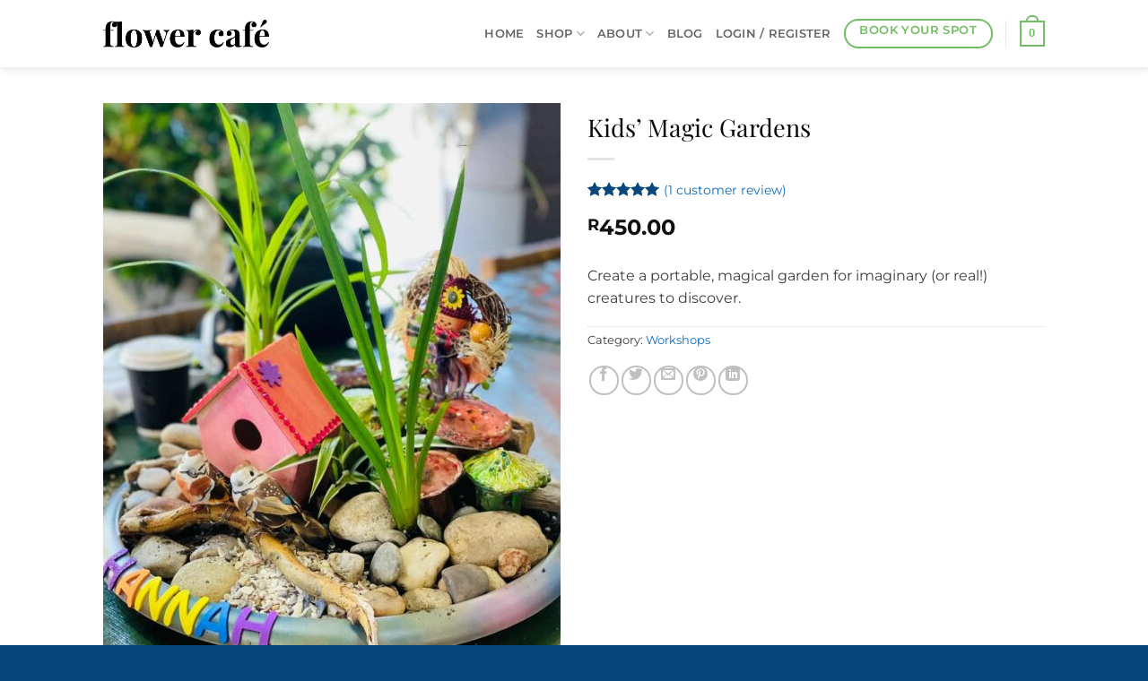

--- FILE ---
content_type: text/html; charset=UTF-8
request_url: https://flowercafe.co.za/shop/workshops/kids-magic-gardens/
body_size: 72989
content:
				<style>
					.add_to_cart_button[data-product_id="1187"],.single_add_to_cart_button[value="1187"],form.cart[data-product_id="1187"] .single_add_to_cart_button,#product-1187 form.cart .single_add_to_cart_button,.product.post-1187 form.cart .single_add_to_cart_button,a[class*="product_type_"][data-product_id="1187"],.storefront-sticky-add-to-cart__content-button,.product.post-1187 form.cart,#product-1187 form.cart,form.cart[data-product_id="1187"]					{
						display: none !important;
					}
				</style>

								<script>
					document.addEventListener( 'DOMContentLoaded', function () {
						var selectors = [".add_to_cart_button[data-product_id=\"1187\"]",".single_add_to_cart_button[value=\"1187\"]","form.cart[data-product_id=\"1187\"] .single_add_to_cart_button","#product-1187 form.cart .single_add_to_cart_button",".product.post-1187 form.cart .single_add_to_cart_button","a[class*=\"product_type_\"][data-product_id=\"1187\"]",".storefront-sticky-add-to-cart__content-button",".product.post-1187 form.cart","#product-1187 form.cart","form.cart[data-product_id=\"1187\"]"];
						for ( var i = 0; i < selectors.length; i++ ) {
							var _element = document.querySelector( selectors[ i ] )
							if ( _element ) {
								_element.remove();
							}
						}
					} );
				</script>
				<!DOCTYPE html>
<html lang="en-ZA" prefix="og: https://ogp.me/ns#" class="loading-site no-js">
<head>
	<meta charset="UTF-8" />
	<link rel="profile" href="https://gmpg.org/xfn/11" />
	<link rel="pingback" href="https://flowercafe.co.za/xmlrpc.php" />

	<script>(function(html){html.className = html.className.replace(/\bno-js\b/,'js')})(document.documentElement);</script>
<meta name="viewport" content="width=device-width, initial-scale=1" />
<!-- Search Engine Optimization by Rank Math - https://rankmath.com/ -->
<title>Kids&#039; Magic Gardens - Flower Cafe</title>
<meta name="description" content="[ameliabooking service=10] Create a portable, magical garden for imaginary (or real!) creatures to discover."/>
<meta name="robots" content="follow, index, max-snippet:-1, max-video-preview:-1, max-image-preview:large"/>
<link rel="canonical" href="https://flowercafe.co.za/shop/workshops/kids-magic-gardens/" />
<meta property="og:locale" content="en_US" />
<meta property="og:type" content="product" />
<meta property="og:title" content="Kids&#039; Magic Gardens - Flower Cafe" />
<meta property="og:description" content="[ameliabooking service=10] Create a portable, magical garden for imaginary (or real!) creatures to discover." />
<meta property="og:url" content="https://flowercafe.co.za/shop/workshops/kids-magic-gardens/" />
<meta property="og:site_name" content="Flower Cafe" />
<meta property="og:updated_time" content="2025-08-18T22:03:40+02:00" />
<meta property="og:image" content="https://flowercafe.co.za/wp-content/uploads/2021/06/Kids-Magic-Gardens-Workshops-Flower-Cafe.jpg" />
<meta property="og:image:secure_url" content="https://flowercafe.co.za/wp-content/uploads/2021/06/Kids-Magic-Gardens-Workshops-Flower-Cafe.jpg" />
<meta property="og:image:width" content="960" />
<meta property="og:image:height" content="1280" />
<meta property="og:image:alt" content="Kids&#039; Magic Gardens" />
<meta property="og:image:type" content="image/jpeg" />
<meta property="product:price:amount" content="450" />
<meta property="product:price:currency" content="ZAR" />
<meta property="product:availability" content="instock" />
<meta name="twitter:card" content="summary_large_image" />
<meta name="twitter:title" content="Kids&#039; Magic Gardens - Flower Cafe" />
<meta name="twitter:description" content="[ameliabooking service=10] Create a portable, magical garden for imaginary (or real!) creatures to discover." />
<meta name="twitter:image" content="https://flowercafe.co.za/wp-content/uploads/2021/06/Kids-Magic-Gardens-Workshops-Flower-Cafe.jpg" />
<meta name="twitter:label1" content="Price" />
<meta name="twitter:data1" content="&#082;450.00" />
<meta name="twitter:label2" content="Availability" />
<meta name="twitter:data2" content="In stock" />
<script type="application/ld+json" class="rank-math-schema">{"@context":"https://schema.org","@graph":[{"@type":"Place","@id":"https://flowercafe.co.za/#place","address":{"@type":"PostalAddress","streetAddress":"184 Sir Lowry Rd","addressLocality":"Woodstock","addressRegion":"Cape Town","postalCode":"7925","addressCountry":"South Africa"}},{"@type":["Florist","Organization"],"@id":"https://flowercafe.co.za/#organization","name":"Flower Caf\u00e9","url":"https://flowercafe.co.za","address":{"@type":"PostalAddress","streetAddress":"184 Sir Lowry Rd","addressLocality":"Woodstock","addressRegion":"Cape Town","postalCode":"7925","addressCountry":"South Africa"},"logo":{"@type":"ImageObject","@id":"https://flowercafe.co.za/#logo","url":"https://flowercafe.co.za/wp-content/uploads/2021/06/Flower-Cafe-Logo-black-1.png","contentUrl":"https://flowercafe.co.za/wp-content/uploads/2021/06/Flower-Cafe-Logo-black-1.png","caption":"Flower Cafe","inLanguage":"en-ZA","width":"735","height":"126"},"openingHours":["Monday,Tuesday,Wednesday,Thursday,Friday 09:00-16:00","Saturday 09:00-13:00"],"location":{"@id":"https://flowercafe.co.za/#place"},"image":{"@id":"https://flowercafe.co.za/#logo"}},{"@type":"WebSite","@id":"https://flowercafe.co.za/#website","url":"https://flowercafe.co.za","name":"Flower Cafe","publisher":{"@id":"https://flowercafe.co.za/#organization"},"inLanguage":"en-ZA"},{"@type":"ImageObject","@id":"https://flowercafe.co.za/wp-content/uploads/2021/06/Kids-Magic-Gardens-Workshops-Flower-Cafe.jpg","url":"https://flowercafe.co.za/wp-content/uploads/2021/06/Kids-Magic-Gardens-Workshops-Flower-Cafe.jpg","width":"960","height":"1280","caption":"Kids' Magic Gardens","inLanguage":"en-ZA"},{"@type":"ItemPage","@id":"https://flowercafe.co.za/shop/workshops/kids-magic-gardens/#webpage","url":"https://flowercafe.co.za/shop/workshops/kids-magic-gardens/","name":"Kids&#039; Magic Gardens - Flower Cafe","datePublished":"2021-06-21T15:03:42+02:00","dateModified":"2025-08-18T22:03:40+02:00","isPartOf":{"@id":"https://flowercafe.co.za/#website"},"primaryImageOfPage":{"@id":"https://flowercafe.co.za/wp-content/uploads/2021/06/Kids-Magic-Gardens-Workshops-Flower-Cafe.jpg"},"inLanguage":"en-ZA"},{"@type":"Product","name":"Kids' Magic Gardens - Flower Cafe","description":"Create a portable, magical garden for imaginary (or real!) creatures to discover.","category":"Workshops","mainEntityOfPage":{"@id":"https://flowercafe.co.za/shop/workshops/kids-magic-gardens/#webpage"},"image":[{"@type":"ImageObject","url":"https://flowercafe.co.za/wp-content/uploads/2021/06/Kids-Magic-Gardens-Workshops-Flower-Cafe.jpg","height":"1280","width":"960"},{"@type":"ImageObject","url":"https://flowercafe.co.za/wp-content/uploads/2021/06/Kids-Magic-Gardens-Workshops-Flower-Cafe-2.jpg","height":"1280","width":"960"},{"@type":"ImageObject","url":"https://flowercafe.co.za/wp-content/uploads/2021/06/Kids-Magic-Gardens-1.jpg","height":"683","width":"1024"},{"@type":"ImageObject","url":"https://flowercafe.co.za/wp-content/uploads/2021/06/Kids-Magic-Gardens-Workshops-Flower-Cafe-1.jpg","height":"1280","width":"960"},{"@type":"ImageObject","url":"https://flowercafe.co.za/wp-content/uploads/2021/06/FLOWER-CAFE-BIRTHDAY-9.jpg","height":"2560","width":"1707"}],"aggregateRating":{"@type":"AggregateRating","ratingValue":"5.00","bestRating":"5","ratingCount":"1","reviewCount":"1"},"review":[{"@type":"Review","@id":"https://flowercafe.co.za/shop/workshops/kids-magic-gardens/#li-comment-531","description":"Our kids had the most amazing time at the flower cafe creating their very own magical garden. From start to finish, it was so much fun and truly magical. The love for details was beyond amazing and I enjoyed observing the entire process. They were hugging and kissing the flowers, welcoming those fragile creatures to their garden and adding step by step more magical items - fairy dust, a bridge, a treasure box and so much more! The kids were so proud of taking home their magical creation and I cannot wait to book a workshop for myself. The location is so beautiful and the staff so friendly and welcoming that you simply feel like being in your own living room. What a truly special experience and I can highly recommend it to parents with kids of all ages. My 4 year old and 7 year old loved it!","datePublished":"2023-09-21 17:47:30","reviewRating":{"@type":"Rating","ratingValue":"5","bestRating":"5","worstRating":"1"},"author":{"@type":"Person","name":"Judith"}}],"offers":{"@type":"Offer","price":"450.00","priceCurrency":"ZAR","priceValidUntil":"2027-12-31","availability":"http://schema.org/InStock","itemCondition":"NewCondition","url":"https://flowercafe.co.za/shop/workshops/kids-magic-gardens/","seller":{"@type":"Organization","@id":"https://flowercafe.co.za/","name":"Flower Cafe","url":"https://flowercafe.co.za","logo":"https://flowercafe.co.za/wp-content/uploads/2021/06/Flower-Cafe-Logo-black-1.png"},"priceSpecification":{"price":"450","priceCurrency":"ZAR","valueAddedTaxIncluded":"true"}},"@id":"https://flowercafe.co.za/shop/workshops/kids-magic-gardens/#richSnippet"}]}</script>
<!-- /Rank Math WordPress SEO plugin -->

<link rel='dns-prefetch' href='//www.google.com' />
<link rel='dns-prefetch' href='//capi-automation.s3.us-east-2.amazonaws.com' />
<link rel='dns-prefetch' href='//www.googletagmanager.com' />
<link rel='prefetch' href='https://flowercafe.co.za/wp-content/themes/flatsome/assets/js/flatsome.js?ver=e2eddd6c228105dac048' />
<link rel='prefetch' href='https://flowercafe.co.za/wp-content/themes/flatsome/assets/js/chunk.slider.js?ver=3.20.4' />
<link rel='prefetch' href='https://flowercafe.co.za/wp-content/themes/flatsome/assets/js/chunk.popups.js?ver=3.20.4' />
<link rel='prefetch' href='https://flowercafe.co.za/wp-content/themes/flatsome/assets/js/chunk.tooltips.js?ver=3.20.4' />
<link rel='prefetch' href='https://flowercafe.co.za/wp-content/themes/flatsome/assets/js/woocommerce.js?ver=1c9be63d628ff7c3ff4c' />
<link rel="alternate" type="application/rss+xml" title="Flower Cafe &raquo; Feed" href="https://flowercafe.co.za/feed/" />
<link rel="alternate" type="application/rss+xml" title="Flower Cafe &raquo; Comments Feed" href="https://flowercafe.co.za/comments/feed/" />
<link rel="alternate" type="application/rss+xml" title="Flower Cafe &raquo; Kids&#8217; Magic Gardens Comments Feed" href="https://flowercafe.co.za/shop/workshops/kids-magic-gardens/feed/" />
<link rel="alternate" title="oEmbed (JSON)" type="application/json+oembed" href="https://flowercafe.co.za/wp-json/oembed/1.0/embed?url=https%3A%2F%2Fflowercafe.co.za%2Fshop%2Fworkshops%2Fkids-magic-gardens%2F" />
<link rel="alternate" title="oEmbed (XML)" type="text/xml+oembed" href="https://flowercafe.co.za/wp-json/oembed/1.0/embed?url=https%3A%2F%2Fflowercafe.co.za%2Fshop%2Fworkshops%2Fkids-magic-gardens%2F&#038;format=xml" />
		<style>
			.lazyload,
			.lazyloading {
				max-width: 100%;
			}
		</style>
		<style id='wp-img-auto-sizes-contain-inline-css' type='text/css'>
img:is([sizes=auto i],[sizes^="auto," i]){contain-intrinsic-size:3000px 1500px}
/*# sourceURL=wp-img-auto-sizes-contain-inline-css */
</style>
<style id='wp-block-library-inline-css' type='text/css'>
:root{--wp-block-synced-color:#7a00df;--wp-block-synced-color--rgb:122,0,223;--wp-bound-block-color:var(--wp-block-synced-color);--wp-editor-canvas-background:#ddd;--wp-admin-theme-color:#007cba;--wp-admin-theme-color--rgb:0,124,186;--wp-admin-theme-color-darker-10:#006ba1;--wp-admin-theme-color-darker-10--rgb:0,107,160.5;--wp-admin-theme-color-darker-20:#005a87;--wp-admin-theme-color-darker-20--rgb:0,90,135;--wp-admin-border-width-focus:2px}@media (min-resolution:192dpi){:root{--wp-admin-border-width-focus:1.5px}}.wp-element-button{cursor:pointer}:root .has-very-light-gray-background-color{background-color:#eee}:root .has-very-dark-gray-background-color{background-color:#313131}:root .has-very-light-gray-color{color:#eee}:root .has-very-dark-gray-color{color:#313131}:root .has-vivid-green-cyan-to-vivid-cyan-blue-gradient-background{background:linear-gradient(135deg,#00d084,#0693e3)}:root .has-purple-crush-gradient-background{background:linear-gradient(135deg,#34e2e4,#4721fb 50%,#ab1dfe)}:root .has-hazy-dawn-gradient-background{background:linear-gradient(135deg,#faaca8,#dad0ec)}:root .has-subdued-olive-gradient-background{background:linear-gradient(135deg,#fafae1,#67a671)}:root .has-atomic-cream-gradient-background{background:linear-gradient(135deg,#fdd79a,#004a59)}:root .has-nightshade-gradient-background{background:linear-gradient(135deg,#330968,#31cdcf)}:root .has-midnight-gradient-background{background:linear-gradient(135deg,#020381,#2874fc)}:root{--wp--preset--font-size--normal:16px;--wp--preset--font-size--huge:42px}.has-regular-font-size{font-size:1em}.has-larger-font-size{font-size:2.625em}.has-normal-font-size{font-size:var(--wp--preset--font-size--normal)}.has-huge-font-size{font-size:var(--wp--preset--font-size--huge)}.has-text-align-center{text-align:center}.has-text-align-left{text-align:left}.has-text-align-right{text-align:right}.has-fit-text{white-space:nowrap!important}#end-resizable-editor-section{display:none}.aligncenter{clear:both}.items-justified-left{justify-content:flex-start}.items-justified-center{justify-content:center}.items-justified-right{justify-content:flex-end}.items-justified-space-between{justify-content:space-between}.screen-reader-text{border:0;clip-path:inset(50%);height:1px;margin:-1px;overflow:hidden;padding:0;position:absolute;width:1px;word-wrap:normal!important}.screen-reader-text:focus{background-color:#ddd;clip-path:none;color:#444;display:block;font-size:1em;height:auto;left:5px;line-height:normal;padding:15px 23px 14px;text-decoration:none;top:5px;width:auto;z-index:100000}html :where(.has-border-color){border-style:solid}html :where([style*=border-top-color]){border-top-style:solid}html :where([style*=border-right-color]){border-right-style:solid}html :where([style*=border-bottom-color]){border-bottom-style:solid}html :where([style*=border-left-color]){border-left-style:solid}html :where([style*=border-width]){border-style:solid}html :where([style*=border-top-width]){border-top-style:solid}html :where([style*=border-right-width]){border-right-style:solid}html :where([style*=border-bottom-width]){border-bottom-style:solid}html :where([style*=border-left-width]){border-left-style:solid}html :where(img[class*=wp-image-]){height:auto;max-width:100%}:where(figure){margin:0 0 1em}html :where(.is-position-sticky){--wp-admin--admin-bar--position-offset:var(--wp-admin--admin-bar--height,0px)}@media screen and (max-width:600px){html :where(.is-position-sticky){--wp-admin--admin-bar--position-offset:0px}}

/*# sourceURL=wp-block-library-inline-css */
</style><style id='global-styles-inline-css' type='text/css'>
:root{--wp--preset--aspect-ratio--square: 1;--wp--preset--aspect-ratio--4-3: 4/3;--wp--preset--aspect-ratio--3-4: 3/4;--wp--preset--aspect-ratio--3-2: 3/2;--wp--preset--aspect-ratio--2-3: 2/3;--wp--preset--aspect-ratio--16-9: 16/9;--wp--preset--aspect-ratio--9-16: 9/16;--wp--preset--color--black: #000000;--wp--preset--color--cyan-bluish-gray: #abb8c3;--wp--preset--color--white: #ffffff;--wp--preset--color--pale-pink: #f78da7;--wp--preset--color--vivid-red: #cf2e2e;--wp--preset--color--luminous-vivid-orange: #ff6900;--wp--preset--color--luminous-vivid-amber: #fcb900;--wp--preset--color--light-green-cyan: #7bdcb5;--wp--preset--color--vivid-green-cyan: #00d084;--wp--preset--color--pale-cyan-blue: #8ed1fc;--wp--preset--color--vivid-cyan-blue: #0693e3;--wp--preset--color--vivid-purple: #9b51e0;--wp--preset--color--primary: #71bd61;--wp--preset--color--secondary: #0a477a;--wp--preset--color--success: #6fbe59;--wp--preset--color--alert: #b20000;--wp--preset--gradient--vivid-cyan-blue-to-vivid-purple: linear-gradient(135deg,rgb(6,147,227) 0%,rgb(155,81,224) 100%);--wp--preset--gradient--light-green-cyan-to-vivid-green-cyan: linear-gradient(135deg,rgb(122,220,180) 0%,rgb(0,208,130) 100%);--wp--preset--gradient--luminous-vivid-amber-to-luminous-vivid-orange: linear-gradient(135deg,rgb(252,185,0) 0%,rgb(255,105,0) 100%);--wp--preset--gradient--luminous-vivid-orange-to-vivid-red: linear-gradient(135deg,rgb(255,105,0) 0%,rgb(207,46,46) 100%);--wp--preset--gradient--very-light-gray-to-cyan-bluish-gray: linear-gradient(135deg,rgb(238,238,238) 0%,rgb(169,184,195) 100%);--wp--preset--gradient--cool-to-warm-spectrum: linear-gradient(135deg,rgb(74,234,220) 0%,rgb(151,120,209) 20%,rgb(207,42,186) 40%,rgb(238,44,130) 60%,rgb(251,105,98) 80%,rgb(254,248,76) 100%);--wp--preset--gradient--blush-light-purple: linear-gradient(135deg,rgb(255,206,236) 0%,rgb(152,150,240) 100%);--wp--preset--gradient--blush-bordeaux: linear-gradient(135deg,rgb(254,205,165) 0%,rgb(254,45,45) 50%,rgb(107,0,62) 100%);--wp--preset--gradient--luminous-dusk: linear-gradient(135deg,rgb(255,203,112) 0%,rgb(199,81,192) 50%,rgb(65,88,208) 100%);--wp--preset--gradient--pale-ocean: linear-gradient(135deg,rgb(255,245,203) 0%,rgb(182,227,212) 50%,rgb(51,167,181) 100%);--wp--preset--gradient--electric-grass: linear-gradient(135deg,rgb(202,248,128) 0%,rgb(113,206,126) 100%);--wp--preset--gradient--midnight: linear-gradient(135deg,rgb(2,3,129) 0%,rgb(40,116,252) 100%);--wp--preset--font-size--small: 13px;--wp--preset--font-size--medium: 20px;--wp--preset--font-size--large: 36px;--wp--preset--font-size--x-large: 42px;--wp--preset--spacing--20: 0.44rem;--wp--preset--spacing--30: 0.67rem;--wp--preset--spacing--40: 1rem;--wp--preset--spacing--50: 1.5rem;--wp--preset--spacing--60: 2.25rem;--wp--preset--spacing--70: 3.38rem;--wp--preset--spacing--80: 5.06rem;--wp--preset--shadow--natural: 6px 6px 9px rgba(0, 0, 0, 0.2);--wp--preset--shadow--deep: 12px 12px 50px rgba(0, 0, 0, 0.4);--wp--preset--shadow--sharp: 6px 6px 0px rgba(0, 0, 0, 0.2);--wp--preset--shadow--outlined: 6px 6px 0px -3px rgb(255, 255, 255), 6px 6px rgb(0, 0, 0);--wp--preset--shadow--crisp: 6px 6px 0px rgb(0, 0, 0);}:where(body) { margin: 0; }.wp-site-blocks > .alignleft { float: left; margin-right: 2em; }.wp-site-blocks > .alignright { float: right; margin-left: 2em; }.wp-site-blocks > .aligncenter { justify-content: center; margin-left: auto; margin-right: auto; }:where(.is-layout-flex){gap: 0.5em;}:where(.is-layout-grid){gap: 0.5em;}.is-layout-flow > .alignleft{float: left;margin-inline-start: 0;margin-inline-end: 2em;}.is-layout-flow > .alignright{float: right;margin-inline-start: 2em;margin-inline-end: 0;}.is-layout-flow > .aligncenter{margin-left: auto !important;margin-right: auto !important;}.is-layout-constrained > .alignleft{float: left;margin-inline-start: 0;margin-inline-end: 2em;}.is-layout-constrained > .alignright{float: right;margin-inline-start: 2em;margin-inline-end: 0;}.is-layout-constrained > .aligncenter{margin-left: auto !important;margin-right: auto !important;}.is-layout-constrained > :where(:not(.alignleft):not(.alignright):not(.alignfull)){margin-left: auto !important;margin-right: auto !important;}body .is-layout-flex{display: flex;}.is-layout-flex{flex-wrap: wrap;align-items: center;}.is-layout-flex > :is(*, div){margin: 0;}body .is-layout-grid{display: grid;}.is-layout-grid > :is(*, div){margin: 0;}body{padding-top: 0px;padding-right: 0px;padding-bottom: 0px;padding-left: 0px;}a:where(:not(.wp-element-button)){text-decoration: none;}:root :where(.wp-element-button, .wp-block-button__link){background-color: #32373c;border-width: 0;color: #fff;font-family: inherit;font-size: inherit;font-style: inherit;font-weight: inherit;letter-spacing: inherit;line-height: inherit;padding-top: calc(0.667em + 2px);padding-right: calc(1.333em + 2px);padding-bottom: calc(0.667em + 2px);padding-left: calc(1.333em + 2px);text-decoration: none;text-transform: inherit;}.has-black-color{color: var(--wp--preset--color--black) !important;}.has-cyan-bluish-gray-color{color: var(--wp--preset--color--cyan-bluish-gray) !important;}.has-white-color{color: var(--wp--preset--color--white) !important;}.has-pale-pink-color{color: var(--wp--preset--color--pale-pink) !important;}.has-vivid-red-color{color: var(--wp--preset--color--vivid-red) !important;}.has-luminous-vivid-orange-color{color: var(--wp--preset--color--luminous-vivid-orange) !important;}.has-luminous-vivid-amber-color{color: var(--wp--preset--color--luminous-vivid-amber) !important;}.has-light-green-cyan-color{color: var(--wp--preset--color--light-green-cyan) !important;}.has-vivid-green-cyan-color{color: var(--wp--preset--color--vivid-green-cyan) !important;}.has-pale-cyan-blue-color{color: var(--wp--preset--color--pale-cyan-blue) !important;}.has-vivid-cyan-blue-color{color: var(--wp--preset--color--vivid-cyan-blue) !important;}.has-vivid-purple-color{color: var(--wp--preset--color--vivid-purple) !important;}.has-primary-color{color: var(--wp--preset--color--primary) !important;}.has-secondary-color{color: var(--wp--preset--color--secondary) !important;}.has-success-color{color: var(--wp--preset--color--success) !important;}.has-alert-color{color: var(--wp--preset--color--alert) !important;}.has-black-background-color{background-color: var(--wp--preset--color--black) !important;}.has-cyan-bluish-gray-background-color{background-color: var(--wp--preset--color--cyan-bluish-gray) !important;}.has-white-background-color{background-color: var(--wp--preset--color--white) !important;}.has-pale-pink-background-color{background-color: var(--wp--preset--color--pale-pink) !important;}.has-vivid-red-background-color{background-color: var(--wp--preset--color--vivid-red) !important;}.has-luminous-vivid-orange-background-color{background-color: var(--wp--preset--color--luminous-vivid-orange) !important;}.has-luminous-vivid-amber-background-color{background-color: var(--wp--preset--color--luminous-vivid-amber) !important;}.has-light-green-cyan-background-color{background-color: var(--wp--preset--color--light-green-cyan) !important;}.has-vivid-green-cyan-background-color{background-color: var(--wp--preset--color--vivid-green-cyan) !important;}.has-pale-cyan-blue-background-color{background-color: var(--wp--preset--color--pale-cyan-blue) !important;}.has-vivid-cyan-blue-background-color{background-color: var(--wp--preset--color--vivid-cyan-blue) !important;}.has-vivid-purple-background-color{background-color: var(--wp--preset--color--vivid-purple) !important;}.has-primary-background-color{background-color: var(--wp--preset--color--primary) !important;}.has-secondary-background-color{background-color: var(--wp--preset--color--secondary) !important;}.has-success-background-color{background-color: var(--wp--preset--color--success) !important;}.has-alert-background-color{background-color: var(--wp--preset--color--alert) !important;}.has-black-border-color{border-color: var(--wp--preset--color--black) !important;}.has-cyan-bluish-gray-border-color{border-color: var(--wp--preset--color--cyan-bluish-gray) !important;}.has-white-border-color{border-color: var(--wp--preset--color--white) !important;}.has-pale-pink-border-color{border-color: var(--wp--preset--color--pale-pink) !important;}.has-vivid-red-border-color{border-color: var(--wp--preset--color--vivid-red) !important;}.has-luminous-vivid-orange-border-color{border-color: var(--wp--preset--color--luminous-vivid-orange) !important;}.has-luminous-vivid-amber-border-color{border-color: var(--wp--preset--color--luminous-vivid-amber) !important;}.has-light-green-cyan-border-color{border-color: var(--wp--preset--color--light-green-cyan) !important;}.has-vivid-green-cyan-border-color{border-color: var(--wp--preset--color--vivid-green-cyan) !important;}.has-pale-cyan-blue-border-color{border-color: var(--wp--preset--color--pale-cyan-blue) !important;}.has-vivid-cyan-blue-border-color{border-color: var(--wp--preset--color--vivid-cyan-blue) !important;}.has-vivid-purple-border-color{border-color: var(--wp--preset--color--vivid-purple) !important;}.has-primary-border-color{border-color: var(--wp--preset--color--primary) !important;}.has-secondary-border-color{border-color: var(--wp--preset--color--secondary) !important;}.has-success-border-color{border-color: var(--wp--preset--color--success) !important;}.has-alert-border-color{border-color: var(--wp--preset--color--alert) !important;}.has-vivid-cyan-blue-to-vivid-purple-gradient-background{background: var(--wp--preset--gradient--vivid-cyan-blue-to-vivid-purple) !important;}.has-light-green-cyan-to-vivid-green-cyan-gradient-background{background: var(--wp--preset--gradient--light-green-cyan-to-vivid-green-cyan) !important;}.has-luminous-vivid-amber-to-luminous-vivid-orange-gradient-background{background: var(--wp--preset--gradient--luminous-vivid-amber-to-luminous-vivid-orange) !important;}.has-luminous-vivid-orange-to-vivid-red-gradient-background{background: var(--wp--preset--gradient--luminous-vivid-orange-to-vivid-red) !important;}.has-very-light-gray-to-cyan-bluish-gray-gradient-background{background: var(--wp--preset--gradient--very-light-gray-to-cyan-bluish-gray) !important;}.has-cool-to-warm-spectrum-gradient-background{background: var(--wp--preset--gradient--cool-to-warm-spectrum) !important;}.has-blush-light-purple-gradient-background{background: var(--wp--preset--gradient--blush-light-purple) !important;}.has-blush-bordeaux-gradient-background{background: var(--wp--preset--gradient--blush-bordeaux) !important;}.has-luminous-dusk-gradient-background{background: var(--wp--preset--gradient--luminous-dusk) !important;}.has-pale-ocean-gradient-background{background: var(--wp--preset--gradient--pale-ocean) !important;}.has-electric-grass-gradient-background{background: var(--wp--preset--gradient--electric-grass) !important;}.has-midnight-gradient-background{background: var(--wp--preset--gradient--midnight) !important;}.has-small-font-size{font-size: var(--wp--preset--font-size--small) !important;}.has-medium-font-size{font-size: var(--wp--preset--font-size--medium) !important;}.has-large-font-size{font-size: var(--wp--preset--font-size--large) !important;}.has-x-large-font-size{font-size: var(--wp--preset--font-size--x-large) !important;}
/*# sourceURL=global-styles-inline-css */
</style>

<style class="optimize_css_2" type="text/css" media="all">.mmqw_shipping .extra-flate-tool-tip,.mmqwm_shipping .forceall-tooltip{display:inline;position:relative}.mmqw_shipping [data-tooltip]{position:relative;z-index:2;cursor:pointer}.mmqw_shipping [data-tooltip]:before,.mmqw_shipping [data-tooltip]:after{visibility:hidden;-ms-filter:"progid:DXImageTransform.Microsoft.Alpha(Opacity=0)";filter:"progid: DXImageTransform.Microsoft.Alpha(Opacity=0)";opacity:0;pointer-events:none}.mmqw_shipping [data-tooltip]:before{position:absolute;bottom:150%;left:50%;margin-bottom:5px;margin-left:-80px;padding:7px;width:300px;-webkit-border-radius:3px;-moz-border-radius:3px;border-radius:3px;background-color:#000;background-color:hsl(0 0% 20% / .9);color:#fff;content:attr(data-tooltip);text-align:center;font-size:14px;line-height:1.2}.mmqw_shipping [data-tooltip]:after{position:absolute;bottom:150%;left:50%;margin-left:-5px;width:0;border-top:5px solid #000;border-top:5px solid hsl(0 0% 20% / .9);border-right:5px solid #fff0;border-left:5px solid #fff0;content:" ";font-size:0;line-height:0}.mmqw_shipping [data-tooltip]:hover:before,.mmqw_shipping [data-tooltip]:hover:after{visibility:visible;-ms-filter:"progid:DXImageTransform.Microsoft.Alpha(Opacity=100)";filter:"progid: DXImageTransform.Microsoft.Alpha(Opacity=100)";opacity:1}.mmqw_shipping .extra-flate-tool-tip,.mmqwm_shipping .forceall-tooltip{display:inline-block!important;float:left;margin-right:7px}.forceall_shipping_method{display:none}#shipping_method li label{font-weight:400}.mmqw_shipping .forceall-tooltip{position:relative;display:inline-block;border-bottom:1px dotted #000}.mmqw_shipping .forceall-tooltip .tooltiptext{visibility:hidden;position:absolute;bottom:150%;left:50%;margin-bottom:5px;margin-left:-80px;padding:7px;width:300px;-webkit-border-radius:3px;-moz-border-radius:3px;border-radius:3px;background-color:#000;background-color:hsl(0 0% 20% / .9);color:#fff;content:attr(data-tooltip);text-align:center;font-size:14px;line-height:1.2}.mmqw_shipping .forceall-tooltip:hover .tooltiptext{visibility:visible}.single-product form.cart .quantity.hidden{display:block;width:100%;padding:20px 0 20px}.mmqw-display-rules{padding-top:20px}.checkout-rules-table{width:100%;border-collapse:collapse;margin-bottom:20px;font-family:Arial,sans-serif}.checkout-rules-table th,.checkout-rules-table td{border:1px solid #ddd;padding:8px;text-align:left}.checkout-rules-table th{background-color:#f4f4f4;font-weight:700}.checkout-rules-table tr:nth-child(even){background-color:#f9f9f9}.checkout-rules-table tr:hover{background-color:#f1f1f1}.checkout-rules-table td[colspan="2"]{text-align:left}.quantity .select2-container .select2-selection{min-height:44px!important}.quantity .select2-selection__rendered,.quantity .select2-selection__arrow{height:44px!important;line-height:44px!important;padding:0 15px!important}.quantity-select{padding:10px}table.cart td.product-quantity .qty{padding:.326em;width:3.706325903em}ul.cart-display-rules{margin:0 0 0 20px}.products .quantity{margin:15px 0}.product .quantity{text-align:center}.product .quantity input{padding:6px}</style>
<style class="optimize_css_2" type="text/css" media="all">@font-face{font-family:zh-iconfont;src:url(https://flowercafe.co.za/wp-content/plugins/order-hours-scheduler-for-woocommerce/assets/bundles/styles/../fonts/iconfont.eot#1768839453);src:url(https://flowercafe.co.za/wp-content/plugins/order-hours-scheduler-for-woocommerce/assets/bundles/styles/../fonts/iconfont.eot#1768839453) format("embedded-opentype"),url(https://flowercafe.co.za/wp-content/plugins/order-hours-scheduler-for-woocommerce/assets/bundles/styles/../fonts/iconfont.ttf#1768839453) format("truetype"),url(https://flowercafe.co.za/wp-content/plugins/order-hours-scheduler-for-woocommerce/assets/bundles/styles/../fonts/iconfont.woff#1768839453) format("woff"),url(https://flowercafe.co.za/wp-content/plugins/order-hours-scheduler-for-woocommerce/assets/bundles/styles/../fonts/iconfont.svg?p5wubb#icomoon) format("svg");font-weight:400;font-style:normal;font-display:block}.zh-icon{font-family:zh-iconfont!important;speak:none;font-style:normal;font-weight:400;font-variant:normal;text-transform:none;line-height:1;-webkit-font-smoothing:antialiased;-moz-osx-font-smoothing:grayscale}.zh-icon_close:before{content:"\e902"}.zh-icon_time:before{content:"\e903"}.zh-icon_time-closed:before{content:"\e900"}.zh-icon_chevron-thin-left:before{content:"\e901"}.zh-icon_caret-circle-down:before{content:"\e904"}.zh-box{z-index:9999;display:flex;align-items:center;width:100%;height:100%;position:fixed;top:0;left:0;line-height:1;text-align:center;background-color:rgb(0 0 0 / .5)}.zh-box__window{max-width:450px;min-width:350px;position:relative;margin:0 auto;border-radius:8px;box-shadow:0 2px 5px 0 rgb(0 0 0 / .3)}.zh-box__window:focus{outline:none}.zh-box__body{display:flex;align-items:center;min-height:230px;padding:30px 20px 20px}.zh-box__message{width:100%}.zh-box__icon{margin:0 0 2rem;font-size:3rem;line-height:0;text-align:center}.zh-box__icon img{margin:0 auto;width:80px}.zh-box__icon_bottom{top:auto;bottom:0;transform:translate(-50%,50%)}.zh-box__close{display:flex;align-items:center;position:absolute;top:20px;right:20px;padding:0;text-align:center;border:0}.zh-box__close,.zh-box__close:focus,.zh-box__close:hover{color:inherit;background:none}.zh-box__close-title{margin:0 10px 0 0}.zh-box__close:focus .zh-box__close-title,.zh-box__close:hover .zh-box__close-title{text-decoration:underline}.zh-box__close-icon{font-size:30px;line-height:1}.zh-box__links{z-index:10;display:none;height:100%;border-radius:8px}.zh-box__links,.zh-box__links-body{position:absolute;top:0;left:0;width:100%}.zh-box__links-body{height:calc(100% - 40px);overflow-y:auto;text-align:center}.zh-box__links-body>ul{margin:0;width:100%;padding:30px 20px 20px}.zh-box__links-body>ul>li{list-style:none}.zh-box__links-body>ul>li:not(:last-child){margin-bottom:12px}.zh-box__links-body>ul>li>a{text-decoration:none}.zh-box__links-body>ul>li>a:focus,.zh-box__links-body>ul>li>a:hover{text-decoration:underline}.zh-box__links:focus{outline:none}.zh-box__links-toggle{display:block;width:100%;position:absolute;bottom:0;left:0;padding:0;font-weight:400;background:none;border-top:1px solid #fff0}.zh-box__links-toggle:focus,.zh-box__links-toggle:hover{background:none}.zh-box__links-toggle,.zh-box__links-toggle-spacer{height:40px}.zh-box__links-toggle span{display:inline-block;vertical-align:middle}.zh-box__links-toggle span:not(:last-child){margin:0 5px 0 0}.zh-box__links-toggle:focus span:not(.zh-icon),.zh-box__links-toggle:hover span:not(.zh-icon){text-decoration:underline}</style>
<style id='woocommerce-inline-inline-css' type='text/css'>
.woocommerce form .form-row .required { visibility: visible; }
/*# sourceURL=woocommerce-inline-inline-css */
</style>
<style class="optimize_css_2" type="text/css" media="all"></style>
<link rel='stylesheet' id='wpo_min-header-0-css' href='https://flowercafe.co.za/wp-content/cache/wpo-minify/1768839453/assets/wpo-minify-header-fdea1656.min.css' type='text/css' media='all' />
<script type="text/javascript">
            window._nslDOMReady = (function () {
                const executedCallbacks = new Set();
            
                return function (callback) {
                    /**
                    * Third parties might dispatch DOMContentLoaded events, so we need to ensure that we only run our callback once!
                    */
                    if (executedCallbacks.has(callback)) return;
            
                    const wrappedCallback = function () {
                        if (executedCallbacks.has(callback)) return;
                        executedCallbacks.add(callback);
                        callback();
                    };
            
                    if (document.readyState === "complete" || document.readyState === "interactive") {
                        wrappedCallback();
                    } else {
                        document.addEventListener("DOMContentLoaded", wrappedCallback);
                    }
                };
            })();
        </script><script type="text/javascript" id="wpo_min-header-0-js-extra">
/* <![CDATA[ */
var mmqw_plugin_vars = {"one_quantity":"Quantity: ","change_qty_html":"1"};
//# sourceURL=wpo_min-header-0-js-extra
/* ]]> */
</script>
<script type="text/javascript" src="https://flowercafe.co.za/wp-content/cache/wpo-minify/1768839453/assets/wpo-minify-header-1ab420f2.min.js" id="wpo_min-header-0-js"></script>
<script type="text/javascript" id="wpo_min-header-1-js-extra">
/* <![CDATA[ */
var wc_add_to_cart_params = {"ajax_url":"/wp-admin/admin-ajax.php","wc_ajax_url":"/?wc-ajax=%%endpoint%%","i18n_view_cart":"View basket","cart_url":"https://flowercafe.co.za/cart/","is_cart":"","cart_redirect_after_add":"no"};
var wc_single_product_params = {"i18n_required_rating_text":"Please select a rating","i18n_rating_options":["1 of 5 stars","2 of 5 stars","3 of 5 stars","4 of 5 stars","5 of 5 stars"],"i18n_product_gallery_trigger_text":"View full-screen image gallery","review_rating_required":"yes","flexslider":{"rtl":false,"animation":"slide","smoothHeight":true,"directionNav":false,"controlNav":"thumbnails","slideshow":false,"animationSpeed":500,"animationLoop":false,"allowOneSlide":false},"zoom_enabled":"","zoom_options":[],"photoswipe_enabled":"","photoswipe_options":{"shareEl":false,"closeOnScroll":false,"history":false,"hideAnimationDuration":0,"showAnimationDuration":0},"flexslider_enabled":""};
var woocommerce_params = {"ajax_url":"/wp-admin/admin-ajax.php","wc_ajax_url":"/?wc-ajax=%%endpoint%%","i18n_password_show":"Show password","i18n_password_hide":"Hide password"};
//# sourceURL=wpo_min-header-1-js-extra
/* ]]> */
</script>
<script type="text/javascript" src="https://flowercafe.co.za/wp-content/cache/wpo-minify/1768839453/assets/wpo-minify-header-a4a04291.min.js" id="wpo_min-header-1-js" defer="defer" data-wp-strategy="defer"></script>
<link rel="https://api.w.org/" href="https://flowercafe.co.za/wp-json/" /><link rel="alternate" title="JSON" type="application/json" href="https://flowercafe.co.za/wp-json/wp/v2/product/1187" /><link rel="EditURI" type="application/rsd+xml" title="RSD" href="https://flowercafe.co.za/xmlrpc.php?rsd" />
<meta name="generator" content="Site Kit by Google 1.170.0" /><meta name="facebook-domain-verification" content="qi40ugxsqmue74jqxpsixy5d6ecz6d" />		<script>
			document.documentElement.className = document.documentElement.className.replace('no-js', 'js');
		</script>
		<!-- Clarity tracking code for https://flowercafe.co.za/ -->
<script>
    (function(c,l,a,r,i,t,y){
        c[a]=c[a]||function(){(c[a].q=c[a].q||[]).push(arguments)};
        t=l.createElement(r);t.async=1;t.src="https://www.clarity.ms/tag/"+i+"?ref=bwt";
        y=l.getElementsByTagName(r)[0];y.parentNode.insertBefore(t,y);
    })(window, document, "clarity", "script", "hlh8xj6tfj");
</script>			<link rel="preload" href="https://flowercafe.co.za/wp-content/plugins/wordpress-popup/assets/hustle-ui/fonts/hustle-icons-font.woff2" as="font" type="font/woff2" crossorigin>
			<noscript><style>.woocommerce-product-gallery{ opacity: 1 !important; }</style></noscript>
				<script  type="text/javascript">
				!function(f,b,e,v,n,t,s){if(f.fbq)return;n=f.fbq=function(){n.callMethod?
					n.callMethod.apply(n,arguments):n.queue.push(arguments)};if(!f._fbq)f._fbq=n;
					n.push=n;n.loaded=!0;n.version='2.0';n.queue=[];t=b.createElement(e);t.async=!0;
					t.src=v;s=b.getElementsByTagName(e)[0];s.parentNode.insertBefore(t,s)}(window,
					document,'script','https://connect.facebook.net/en_US/fbevents.js');
			</script>
			<!-- WooCommerce Facebook Integration Begin -->
			<script  type="text/javascript">

				fbq('init', '624244705256734', {}, {
    "agent": "woocommerce_0-10.4.3-3.5.15"
});

				document.addEventListener( 'DOMContentLoaded', function() {
					// Insert placeholder for events injected when a product is added to the cart through AJAX.
					document.body.insertAdjacentHTML( 'beforeend', '<div class=\"wc-facebook-pixel-event-placeholder\"></div>' );
				}, false );

			</script>
			<!-- WooCommerce Facebook Integration End -->
			<style id="hustle-module-3-0-styles" class="hustle-module-styles hustle-module-styles-3">.hustle-ui.module_id_3 .hustle-popup-content {max-width: 800px;} .hustle-ui.module_id_3  {padding-right: 15px;padding-left: 15px;}.hustle-ui.module_id_3  .hustle-popup-content .hustle-info,.hustle-ui.module_id_3  .hustle-popup-content .hustle-optin {padding-top: 0px;padding-bottom: 0px;}@media screen and (min-width: 783px) {.hustle-ui:not(.hustle-size--small).module_id_3  {padding-right: 15px;padding-left: 15px;}.hustle-ui:not(.hustle-size--small).module_id_3  .hustle-popup-content .hustle-info,.hustle-ui:not(.hustle-size--small).module_id_3  .hustle-popup-content .hustle-optin {padding-top: 0px;padding-bottom: 0px;}} .hustle-ui.module_id_3 .hustle-layout .hustle-layout-body {margin: 0px 0px 0px 0px;padding: 0px 0px 0px 0px;border-width: 0px 0px 0px 0px;border-style: solid;border-color: rgba(0,0,0,0);border-radius: 0px 0px 0px 0px;overflow: hidden;background-color: #ffffff;-moz-box-shadow: 0px 0px 0px 0px rgba(0,0,0,0);-webkit-box-shadow: 0px 0px 0px 0px rgba(0,0,0,0);box-shadow: 0px 0px 0px 0px rgba(0,0,0,0);}@media screen and (min-width: 783px) {.hustle-ui:not(.hustle-size--small).module_id_3 .hustle-layout .hustle-layout-body {margin: 0px 0px 0px 0px;padding: 0px 0px 0px 0px;border-width: 0px 0px 0px 0px;border-style: solid;border-radius: 0px 0px 0px 0px;-moz-box-shadow: 0px 0px 0px 0px rgba(0,0,0,0);-webkit-box-shadow: 0px 0px 0px 0px rgba(0,0,0,0);box-shadow: 0px 0px 0px 0px rgba(0,0,0,0);}} .hustle-ui.module_id_3 .hustle-layout .hustle-layout-content {padding: 40px 40px 40px 40px;border-width: 0px 0px 0px 0px;border-style: solid;border-radius: 0px 0px 0px 0px;border-color: rgba(0,0,0,0);background-color: rgba(0,0,0,0);-moz-box-shadow: 0px 0px 0px 0px rgba(0,0,0,0);-webkit-box-shadow: 0px 0px 0px 0px rgba(0,0,0,0);box-shadow: 0px 0px 0px 0px rgba(0,0,0,0);}.hustle-ui.module_id_3 .hustle-main-wrapper {position: relative;padding:32px 0 0;}@media screen and (min-width: 783px) {.hustle-ui:not(.hustle-size--small).module_id_3 .hustle-layout .hustle-layout-content {padding: 96px 50px 96px 50px;border-width: 0px 0px 0px 0px;border-style: solid;border-radius: 0px 0px 0px 0px;-moz-box-shadow: 0px 0px 0px 0px rgba(0,0,0,0);-webkit-box-shadow: 0px 0px 0px 0px rgba(0,0,0,0);box-shadow: 0px 0px 0px 0px rgba(0,0,0,0);}}@media screen and (min-width: 783px) {.hustle-ui:not(.hustle-size--small).module_id_3 .hustle-main-wrapper {padding:32px 0 0;}}.hustle-ui.module_id_3 .hustle-layout .hustle-image {background-color: #ffffff;}.hustle-ui.module_id_3 .hustle-layout .hustle-image {height: 275px;overflow: hidden;}@media screen and (min-width: 783px) {.hustle-ui:not(.hustle-size--small).module_id_3 .hustle-layout .hustle-image {max-width: 50%;height: auto;overflow: hidden;flex: 0 0 50%;-ms-flex: 0 0 50%;-webkit-box-flex: 0;}}.hustle-ui.module_id_3 .hustle-layout .hustle-image img {width: 100%;max-width: unset;height: 100%;display: block;position: absolute;object-fit: cover;-ms-interpolation-mode: bicubic;}@media all and (-ms-high-contrast: none), (-ms-high-contrast: active) {.hustle-ui.module_id_3 .hustle-layout .hustle-image img {width: auto;max-width: unset;height: auto;max-height: unset;}}@media screen and (min-width: 783px) {.hustle-ui:not(.hustle-size--small).module_id_3 .hustle-layout .hustle-image img {width: 100%;max-width: unset;height: 100%;display: block;position: absolute;object-fit: cover;-ms-interpolation-mode: bicubic;}}@media all and (min-width: 783px) and (-ms-high-contrast: none), (-ms-high-contrast: active) {.hustle-ui:not(.hustle-size--small).module_id_3 .hustle-layout .hustle-image img {width: auto;max-width: unset;height: auto;max-height: unset;}}.hustle-ui.module_id_3 .hustle-layout .hustle-image img {object-position: center bottom;-o-object-position: center bottom;}@media all and (-ms-high-contrast: none), (-ms-high-contrast: active) {.hustle-ui.module_id_3 .hustle-layout .hustle-image img {left: 50%;}}@media all and (-ms-high-contrast: none), (-ms-high-contrast: active) {.hustle-ui.module_id_3 .hustle-layout .hustle-image img {transform: translateX(-50%);-ms-transform: translateX(-50%);-webkit-transform: translateX(-50%);}}@media all and (-ms-high-contrast: none), (-ms-high-contrast: active) {.hustle-ui.module_id_3 .hustle-layout .hustle-image img {bottom: 0;}}@media screen and (min-width: 783px) {.hustle-ui:not(.hustle-size--small).module_id_3 .hustle-layout .hustle-image img {object-position: center center;-o-object-position: center center;}}@media all and (min-width: 783px) and (-ms-high-contrast: none), (-ms-high-contrast: active) {.hustle-ui:not(.hustle-size--small).module_id_3 .hustle-layout .hustle-image img {left: 50%;right: auto;}}@media all and (min-width: 783px) and (-ms-high-contrast: none), (-ms-high-contrast: active) {.hustle-ui:not(.hustle-size--small).module_id_3 .hustle-layout .hustle-image img {transform: translate(-50%,-50%);-ms-transform: translate(-50%,-50%);-webkit-transform: translate(-50%,-50%);}}@media all and (min-width: 783px) and (-ms-high-contrast: none), (-ms-high-contrast: active) {.hustle-ui:not(.hustle-size--small).module_id_3 .hustle-layout .hustle-image img {top: 50%;bottom: auto;}}@media all and (min-width: 783px) and (-ms-high-contrast: none), (-ms-high-contrast: active) {.hustle-ui:not(.hustle-size--small).module_id_3 .hustle-layout .hustle-image img {transform: translate(-50%,-50%);-ms-transform: translate(-50%,-50%);-webkit-transform: translate(-50%,-50%);}}  .hustle-ui.module_id_3 .hustle-layout .hustle-content {margin: 0px 0px 0px 0px;padding: 0px 0px 0px 0px;border-width: 0px 0px 0px 0px;border-style: solid;border-radius: 0px 0px 0px 0px;border-color: rgba(0,0,0,0);background-color: rgba(0,0,0,0);-moz-box-shadow: 0px 0px 0px 0px rgba(0,0,0,0);-webkit-box-shadow: 0px 0px 0px 0px rgba(0,0,0,0);box-shadow: 0px 0px 0px 0px rgba(0,0,0,0);}.hustle-ui.module_id_3 .hustle-layout .hustle-content .hustle-content-wrap {padding: 0px 0 0px 0;}@media screen and (min-width: 783px) {.hustle-ui:not(.hustle-size--small).module_id_3 .hustle-layout .hustle-content {margin: 0px 0px 0px 0px;padding: 0px 0px 0px 0px;border-width: 0px 0px 0px 0px;border-style: solid;border-radius: 0px 0px 0px 0px;-moz-box-shadow: 0px 0px 0px 0px rgba(0,0,0,0);-webkit-box-shadow: 0px 0px 0px 0px rgba(0,0,0,0);box-shadow: 0px 0px 0px 0px rgba(0,0,0,0);}.hustle-ui:not(.hustle-size--small).module_id_3 .hustle-layout .hustle-content .hustle-content-wrap {padding: 0px 0 0px 0;}} .hustle-ui.module_id_3 .hustle-layout .hustle-title {display: block;margin: 0px 0px 10px 0px;padding: 0px 0px 0px 0px;border-width: 0px 0px 0px 0px;border-style: solid;border-color: rgba(0,0,0,0);border-radius: 0px 0px 0px 0px;background-color: rgba(0,0,0,0);box-shadow: 0px 0px 0px 0px rgba(0,0,0,0);-moz-box-shadow: 0px 0px 0px 0px rgba(0,0,0,0);-webkit-box-shadow: 0px 0px 0px 0px rgba(0,0,0,0);color: #1d3557;font: 500 14px/16px Montserrat;font-style: normal;letter-spacing: 1.5px;text-transform: uppercase;text-decoration: none;text-align: left;}@media screen and (min-width: 783px) {.hustle-ui:not(.hustle-size--small).module_id_3 .hustle-layout .hustle-title {margin: 0px 0px 10px 0px;padding: 0px 0px 0px 0px;border-width: 0px 0px 0px 0px;border-style: solid;border-radius: 0px 0px 0px 0px;box-shadow: 0px 0px 0px 0px rgba(0,0,0,0);-moz-box-shadow: 0px 0px 0px 0px rgba(0,0,0,0);-webkit-box-shadow: 0px 0px 0px 0px rgba(0,0,0,0);font: 500 14px/16px Montserrat;font-style: normal;letter-spacing: 1.5px;text-transform: uppercase;text-decoration: none;text-align: left;}} .hustle-ui.module_id_3 .hustle-layout .hustle-group-content {margin: 20px 0px 0px 0px;padding: 0px 0px 0px 0px;border-color: rgba(0,0,0,0);border-width: 0px 0px 0px 0px;border-style: solid;color: #546073;}.hustle-ui.module_id_3 .hustle-layout .hustle-group-content b,.hustle-ui.module_id_3 .hustle-layout .hustle-group-content strong {font-weight: bold;}.hustle-ui.module_id_3 .hustle-layout .hustle-group-content a,.hustle-ui.module_id_3 .hustle-layout .hustle-group-content a:visited {color: #38C5B5;}.hustle-ui.module_id_3 .hustle-layout .hustle-group-content a:hover {color: #2DA194;}.hustle-ui.module_id_3 .hustle-layout .hustle-group-content a:focus,.hustle-ui.module_id_3 .hustle-layout .hustle-group-content a:active {color: #2DA194;}@media screen and (min-width: 783px) {.hustle-ui:not(.hustle-size--small).module_id_3 .hustle-layout .hustle-group-content {margin: 20px 0px 0px 0px;padding: 0px 0px 0px 0px;border-width: 0px 0px 0px 0px;border-style: solid;}}.hustle-ui.module_id_3 .hustle-layout .hustle-group-content {color: #546073;font-size: 16px;line-height: 26px;font-family: Montserrat;}@media screen and (min-width: 783px) {.hustle-ui:not(.hustle-size--small).module_id_3 .hustle-layout .hustle-group-content {font-size: 16px;line-height: 26px;}}.hustle-ui.module_id_3 .hustle-layout .hustle-group-content p:not([class*="forminator-"]) {margin: 0 0 10px;color: #546073;font: normal 16px/26px Montserrat;font-style: normal;letter-spacing: -0.25px;text-transform: none;text-decoration: none;}.hustle-ui.module_id_3 .hustle-layout .hustle-group-content p:not([class*="forminator-"]):last-child {margin-bottom: 0;}@media screen and (min-width: 783px) {.hustle-ui:not(.hustle-size--small).module_id_3 .hustle-layout .hustle-group-content p:not([class*="forminator-"]) {margin: 0 0 10px;font: normal 16px/26px Montserrat;font-style: normal;letter-spacing: -0.25px;text-transform: none;text-decoration: none;}.hustle-ui:not(.hustle-size--small).module_id_3 .hustle-layout .hustle-group-content p:not([class*="forminator-"]):last-child {margin-bottom: 0;}}.hustle-ui.module_id_3 .hustle-layout .hustle-group-content h1:not([class*="forminator-"]) {margin: 0 0 10px;color: #546073;font: 700 28px/1.4em Montserrat;font-style: normal;letter-spacing: 0px;text-transform: none;text-decoration: none;}.hustle-ui.module_id_3 .hustle-layout .hustle-group-content h1:not([class*="forminator-"]):last-child {margin-bottom: 0;}@media screen and (min-width: 783px) {.hustle-ui:not(.hustle-size--small).module_id_3 .hustle-layout .hustle-group-content h1:not([class*="forminator-"]) {margin: 0 0 10px;font: 700 28px/1.4em Montserrat;font-style: normal;letter-spacing: 0px;text-transform: none;text-decoration: none;}.hustle-ui:not(.hustle-size--small).module_id_3 .hustle-layout .hustle-group-content h1:not([class*="forminator-"]):last-child {margin-bottom: 0;}}.hustle-ui.module_id_3 .hustle-layout .hustle-group-content h2:not([class*="forminator-"]) {margin: 0 0 10px;color: #546073;font: 700 22px/1.4em Montserrat;font-style: normal;letter-spacing: 0px;text-transform: none;text-decoration: none;}.hustle-ui.module_id_3 .hustle-layout .hustle-group-content h2:not([class*="forminator-"]):last-child {margin-bottom: 0;}@media screen and (min-width: 783px) {.hustle-ui:not(.hustle-size--small).module_id_3 .hustle-layout .hustle-group-content h2:not([class*="forminator-"]) {margin: 0 0 10px;font: 700 22px/1.4em Montserrat;font-style: normal;letter-spacing: 0px;text-transform: none;text-decoration: none;}.hustle-ui:not(.hustle-size--small).module_id_3 .hustle-layout .hustle-group-content h2:not([class*="forminator-"]):last-child {margin-bottom: 0;}}.hustle-ui.module_id_3 .hustle-layout .hustle-group-content h3:not([class*="forminator-"]) {margin: 0 0 10px;color: #546073;font: 700 18px/1.4em Montserrat;font-style: normal;letter-spacing: 0px;text-transform: none;text-decoration: none;}.hustle-ui.module_id_3 .hustle-layout .hustle-group-content h3:not([class*="forminator-"]):last-child {margin-bottom: 0;}@media screen and (min-width: 783px) {.hustle-ui:not(.hustle-size--small).module_id_3 .hustle-layout .hustle-group-content h3:not([class*="forminator-"]) {margin: 0 0 10px;font: 700 18px/1.4em Montserrat;font-style: normal;letter-spacing: 0px;text-transform: none;text-decoration: none;}.hustle-ui:not(.hustle-size--small).module_id_3 .hustle-layout .hustle-group-content h3:not([class*="forminator-"]):last-child {margin-bottom: 0;}}.hustle-ui.module_id_3 .hustle-layout .hustle-group-content h4:not([class*="forminator-"]) {margin: 0 0 10px;color: #546073;font: 700 16px/1.4em Montserrat;font-style: normal;letter-spacing: 0px;text-transform: none;text-decoration: none;}.hustle-ui.module_id_3 .hustle-layout .hustle-group-content h4:not([class*="forminator-"]):last-child {margin-bottom: 0;}@media screen and (min-width: 783px) {.hustle-ui:not(.hustle-size--small).module_id_3 .hustle-layout .hustle-group-content h4:not([class*="forminator-"]) {margin: 0 0 10px;font: 700 16px/1.4em Montserrat;font-style: normal;letter-spacing: 0px;text-transform: none;text-decoration: none;}.hustle-ui:not(.hustle-size--small).module_id_3 .hustle-layout .hustle-group-content h4:not([class*="forminator-"]):last-child {margin-bottom: 0;}}.hustle-ui.module_id_3 .hustle-layout .hustle-group-content h5:not([class*="forminator-"]) {margin: 0 0 10px;color: #546073;font: 700 14px/1.4em Montserrat;font-style: normal;letter-spacing: 0px;text-transform: none;text-decoration: none;}.hustle-ui.module_id_3 .hustle-layout .hustle-group-content h5:not([class*="forminator-"]):last-child {margin-bottom: 0;}@media screen and (min-width: 783px) {.hustle-ui:not(.hustle-size--small).module_id_3 .hustle-layout .hustle-group-content h5:not([class*="forminator-"]) {margin: 0 0 10px;font: 700 14px/1.4em Montserrat;font-style: normal;letter-spacing: 0px;text-transform: none;text-decoration: none;}.hustle-ui:not(.hustle-size--small).module_id_3 .hustle-layout .hustle-group-content h5:not([class*="forminator-"]):last-child {margin-bottom: 0;}}.hustle-ui.module_id_3 .hustle-layout .hustle-group-content h6:not([class*="forminator-"]) {margin: 0 0 10px;color: #546073;font: 700 12px/1.4em Montserrat;font-style: normal;letter-spacing: 0px;text-transform: uppercase;text-decoration: none;}.hustle-ui.module_id_3 .hustle-layout .hustle-group-content h6:not([class*="forminator-"]):last-child {margin-bottom: 0;}@media screen and (min-width: 783px) {.hustle-ui:not(.hustle-size--small).module_id_3 .hustle-layout .hustle-group-content h6:not([class*="forminator-"]) {margin: 0 0 10px;font: 700 12px/1.4em Montserrat;font-style: normal;letter-spacing: 0px;text-transform: uppercase;text-decoration: none;}.hustle-ui:not(.hustle-size--small).module_id_3 .hustle-layout .hustle-group-content h6:not([class*="forminator-"]):last-child {margin-bottom: 0;}}.hustle-ui.module_id_3 .hustle-layout .hustle-group-content ol:not([class*="forminator-"]),.hustle-ui.module_id_3 .hustle-layout .hustle-group-content ul:not([class*="forminator-"]) {margin: 0 0 10px;}.hustle-ui.module_id_3 .hustle-layout .hustle-group-content ol:not([class*="forminator-"]):last-child,.hustle-ui.module_id_3 .hustle-layout .hustle-group-content ul:not([class*="forminator-"]):last-child {margin-bottom: 0;}.hustle-ui.module_id_3 .hustle-layout .hustle-group-content li:not([class*="forminator-"]) {margin: 0 0 5px;display: flex;align-items: flex-start;color: #546073;font: 400 14px/1.45em Montserrat;font-style: normal;letter-spacing: 0px;text-transform: none;text-decoration: none;}.hustle-ui.module_id_3 .hustle-layout .hustle-group-content li:not([class*="forminator-"]):last-child {margin-bottom: 0;}.hustle-ui.module_id_3 .hustle-layout .hustle-group-content ol:not([class*="forminator-"]) li:before {color: #ADB5B7;flex-shrink: 0;}.hustle-ui.module_id_3 .hustle-layout .hustle-group-content ul:not([class*="forminator-"]) li:before {color: #ADB5B7;content: "\2022";font-size: 16px;flex-shrink: 0;}@media screen and (min-width: 783px) {.hustle-ui.module_id_3 .hustle-layout .hustle-group-content ol:not([class*="forminator-"]),.hustle-ui.module_id_3 .hustle-layout .hustle-group-content ul:not([class*="forminator-"]) {margin: 0 0 20px;}.hustle-ui.module_id_3 .hustle-layout .hustle-group-content ol:not([class*="forminator-"]):last-child,.hustle-ui.module_id_3 .hustle-layout .hustle-group-content ul:not([class*="forminator-"]):last-child {margin: 0;}}@media screen and (min-width: 783px) {.hustle-ui:not(.hustle-size--small).module_id_3 .hustle-layout .hustle-group-content li:not([class*="forminator-"]) {margin: 0 0 5px;font: 400 14px/1.45em Montserrat;font-style: normal;letter-spacing: 0px;text-transform: none;text-decoration: none;}.hustle-ui:not(.hustle-size--small).module_id_3 .hustle-layout .hustle-group-content li:not([class*="forminator-"]):last-child {margin-bottom: 0;}}.hustle-ui.module_id_3 .hustle-layout .hustle-group-content blockquote {margin-right: 0;margin-left: 0;} .hustle-ui.module_id_3 .hustle-layout .hustle-layout-footer {margin: 15px 0px 0px 0px;text-align: center;}.hustle-ui.module_id_3 .hustle-layout .hustle-nsa-link {font-size: 14px;line-height: 22px;font-family: Montserrat;letter-spacing: -0.22px;}.hustle-ui.module_id_3 .hustle-layout .hustle-nsa-link a,.hustle-ui.module_id_3 .hustle-layout .hustle-nsa-link a:visited {color: #e1e1e1;font-weight: normal;font-style: normal;text-transform: none;text-decoration: none;}.hustle-ui.module_id_3 .hustle-layout .hustle-nsa-link a:hover {color: #e1e1e1;}.hustle-ui.module_id_3 .hustle-layout .hustle-nsa-link a:focus,.hustle-ui.module_id_3 .hustle-layout .hustle-nsa-link a:active {color: #e1e1e1;}@media screen and (min-width: 783px) {.hustle-ui:not(.hustle-size--small).module_id_3 .hustle-layout .hustle-layout-footer {margin: 15px 0px 0px 0px;text-align: center;}.hustle-ui:not(.hustle-size--small).module_id_3 .hustle-layout .hustle-nsa-link {font-size: 14px;line-height: 22px;letter-spacing: -0.22px;}.hustle-ui:not(.hustle-size--small).module_id_3 .hustle-layout .hustle-nsa-link a {font-weight: normal;font-style: normal;text-transform: none;text-decoration: none;}}button.hustle-button-close .hustle-icon-close:before {font-size: inherit;}.hustle-ui.module_id_3 button.hustle-button-close {color: #ffffff;background: transparent;border-radius: 0;position: absolute;z-index: 1;display: block;width: 32px;height: 32px;right: 0;left: auto;top: 0;bottom: auto;transform: unset;}.hustle-ui.module_id_3 button.hustle-button-close .hustle-icon-close {font-size: 12px;}.hustle-ui.module_id_3 button.hustle-button-close:hover {color: #ffffff;}.hustle-ui.module_id_3 button.hustle-button-close:focus {color: #ffffff;}@media screen and (min-width: 783px) {.hustle-ui:not(.hustle-size--small).module_id_3 button.hustle-button-close .hustle-icon-close {font-size: 12px;}.hustle-ui:not(.hustle-size--small).module_id_3 button.hustle-button-close {background: transparent;border-radius: 0;display: block;width: 32px;height: 32px;right: 0;left: auto;top: 0;bottom: auto;transform: unset;}}.hustle-ui.module_id_3 .hustle-popup-mask {background-color: rgba(0,0,0,0.75);} .hustle-ui.module_id_3 .hustle-layout .hustle-layout-form {margin: 30px 0px 0px 0px;padding: 0px 0px 0px 0px;border-width: 0px 0px 0px 0px;border-style: solid;border-color: rgba(0,0,0,0);border-radius: 0px 0px 0px 0px;background-color: #ffffff;}@media screen and (min-width: 783px) {.hustle-ui:not(.hustle-size--small).module_id_3 .hustle-layout .hustle-layout-form {margin: 30px 0px 0px 0px;padding: 0px 0px 0px 0px;border-width: 0px 0px 0px 0px;border-style: solid;border-radius: 0px 0px 0px 0px;}}.hustle-ui.module_id_3 .hustle-form .hustle-form-fields {display: block;}.hustle-ui.module_id_3 .hustle-form .hustle-form-fields .hustle-field {margin-bottom: 5px;}.hustle-ui.module_id_3 .hustle-form .hustle-form-fields .hustle-button {width: 100%;}@media screen and (min-width: 783px) {.hustle-ui:not(.hustle-size--small).module_id_3 .hustle-form .hustle-form-fields .hustle-field {margin-bottom: 5px;}} .hustle-ui.module_id_3 .hustle-field .hustle-input {margin: 0;padding: 10px 19px 10px 19px;border-width: 1px 1px 1px 1px;border-style: solid;border-color: #1d3557;border-radius: 0px 0px 0px 0px;background-color: rgba(0,0,0,0);box-shadow: 0px 0px 0px 0px rgba(0,0,0,0);-moz-box-shadow: 0px 0px 0px 0px rgba(0,0,0,0);-webkit-box-shadow: 0px 0px 0px 0px rgba(0,0,0,0);color: #1d3557;font: normal 14px/22px Montserrat;font-style: normal;letter-spacing: -0.25px;text-transform: none;text-align: left;}.hustle-ui.module_id_3 .hustle-field .hustle-input:hover {border-color: #1d3557;background-color: rgba(0,0,0,0);}.hustle-ui.module_id_3 .hustle-field .hustle-input:focus {border-color: #1d3557;background-color: rgba(0,0,0,0);}.hustle-ui.module_id_3  .hustle-field-error.hustle-field .hustle-input {border-color: #e63946 !important;background-color: rgba(0,0,0,0) !important;}.hustle-ui.module_id_3 .hustle-field .hustle-input + .hustle-input-label [class*="hustle-icon-"] {color: #1d3557;}.hustle-ui.module_id_3 .hustle-field .hustle-input:hover + .hustle-input-label [class*="hustle-icon-"] {color: #1d3557;}.hustle-ui.module_id_3 .hustle-field .hustle-input:focus + .hustle-input-label [class*="hustle-icon-"] {color: #1d3557;}.hustle-ui.module_id_3  .hustle-field-error.hustle-field .hustle-input + .hustle-input-label [class*="hustle-icon-"] {color: #e63946;}.hustle-ui.module_id_3 .hustle-field .hustle-input + .hustle-input-label {padding: 10px 19px 10px 19px;border-width: 1px 1px 1px 1px;border-style: solid;border-color: transparent;color: #8891a0;font: normal 14px/22px Montserrat;font-style: normal;letter-spacing: -0.25px;text-transform: none;text-align: left;}@media screen and (min-width: 783px) {.hustle-ui:not(.hustle-size--small).module_id_3 .hustle-field .hustle-input {padding: 10px 19px 10px 19px;border-width: 1px 1px 1px 1px;border-style: solid;border-radius: 0px 0px 0px 0px;box-shadow: 0px 0px 0px 0px rgba(0,0,0,0);-moz-box-shadow: 0px 0px 0px 0px rgba(0,0,0,0);-webkit-box-shadow: 0px 0px 0px 0px rgba(0,0,0,0);font: normal 14px/22px Montserrat;font-style: normal;letter-spacing: -0.25px;text-transform: none;text-align: left;}}@media screen and (min-width: 783px) {.hustle-ui:not(.hustle-size--small).module_id_3 .hustle-field .hustle-input + .hustle-input-label {padding: 10px 19px 10px 19px;border-width: 1px 1px 1px 1px;font: normal 14px/22px Montserrat;font-style: normal;letter-spacing: -0.25px;text-transform: none;text-align: left;}} .hustle-ui.module_id_3 .hustle-select2 + .select2 {box-shadow: 0px 0px 0px 0px rgba(0,0,0,0);-moz-box-shadow: 0px 0px 0px 0px rgba(0,0,0,0);-webkit-box-shadow: 0px 0px 0px 0px rgba(0,0,0,0);}.hustle-ui.module_id_3 .hustle-select2 + .select2 .select2-selection--single {margin: 0;padding: 0 19px 0 19px;border-width: 1px 1px 1px 1px;border-style: solid;border-color: #B0BEC6;border-radius: 0px 0px 0px 0px;background-color: #FFFFFF;}.hustle-ui.module_id_3 .hustle-select2 + .select2 .select2-selection--single .select2-selection__rendered {padding: 10px 0 10px 0;color: #5D7380;font: normal 14px/22px Montserrat;font-style: normal;}.hustle-ui.module_id_3 .hustle-select2 + .select2 .select2-selection--single .select2-selection__rendered .select2-selection__placeholder {color: #AAAAAA;}.hustle-ui.module_id_3 .hustle-select2 + .select2:hover .select2-selection--single {border-color: #4F5F6B;background-color: #FFFFFF;}.hustle-ui.module_id_3 .hustle-select2 + .select2.select2-container--open .select2-selection--single {border-color: #4F5F6B;background-color: #FFFFFF;}.hustle-ui.module_id_3 .hustle-select2.hustle-field-error + .select2 .select2-selection--single {border-color: #D43858 !important;background-color: #FFFFFF !important;}.hustle-ui.module_id_3 .hustle-select2 + .select2 + .hustle-input-label {color: #AAAAAA;font: normal 14px/22px Montserrat;font-style: normal;letter-spacing: -0.25px;text-transform: none;text-align: left;}.hustle-ui.module_id_3 .hustle-select2 + .select2 .select2-selection--single .select2-selection__arrow {color: #38C5B5;}.hustle-ui.module_id_3 .hustle-select2 + .select2:hover .select2-selection--single .select2-selection__arrow {color: #49E2D1;}.hustle-ui.module_id_3 .hustle-select2 + .select2.select2-container--open .select2-selection--single .select2-selection__arrow {color: #49E2D1;}.hustle-ui.module_id_3 .hustle-select2.hustle-field-error + .select2 .select2-selection--single .select2-selection__arrow {color: #D43858 !important;}@media screen and (min-width: 783px) {.hustle-ui:not(.hustle-size--small).module_id_3 .hustle-select2 + .select2 {box-shadow: 0px 0px 0px 0px rgba(0,0,0,0);-moz-box-shadow: 0px 0px 0px 0px rgba(0,0,0,0);-webkit-box-shadow: 0px 0px 0px 0px rgba(0,0,0,0);}.hustle-ui:not(.hustle-size--small).module_id_3 .hustle-select2 + .select2 .select2-selection--single {padding: 0 19px 0 19px;border-width: 1px 1px 1px 1px;border-style: solid;border-radius: 0px 0px 0px 0px;}.hustle-ui:not(.hustle-size--small).module_id_3 .hustle-select2 + .select2 .select2-selection--single .select2-selection__rendered {padding: 10px 0 10px 0;font: normal 14px/22px Montserrat;font-style: normal;letter-spacing: -0.25px;text-transform: none;text-align: left;}.hustle-ui:not(.hustle-size--small).module_id_3 .hustle-select2 + .select2 + .hustle-input-label {font: normal 14px/22px Montserrat;font-style: normal;letter-spacing: -0.25px;text-transform: none;text-align: left;}}.hustle-module-3.hustle-dropdown {background-color: #FFFFFF;}.hustle-module-3.hustle-dropdown .select2-results .select2-results__options .select2-results__option {color: #5D7380;background-color: transparent;}.hustle-module-3.hustle-dropdown .select2-results .select2-results__options .select2-results__option.select2-results__option--highlighted {color: #FFFFFF;background-color: #ADB5B7;}.hustle-module-3.hustle-dropdown .select2-results .select2-results__options .select2-results__option[aria-selected="true"] {color: #FFFFFF;background-color: #38C5B5;}.hustle-ui.module_id_3 .hustle-timepicker .ui-timepicker {background-color: #FFFFFF;}.hustle-ui.module_id_3 .hustle-timepicker .ui-timepicker .ui-timepicker-viewport a {color: #5D7380;background-color: transparent;}.hustle-ui.module_id_3 .hustle-timepicker .ui-timepicker .ui-timepicker-viewport a:hover,.hustle-ui.module_id_3 .hustle-timepicker .ui-timepicker .ui-timepicker-viewport a:focus {color: #FFFFFF;background-color: #ADB5B7;} .hustle-ui.module_id_3 .hustle-form .hustle-radio span[aria-hidden] {border-width: 0px 0px 0px 0px;border-style: solid;border-color: #B0BEC6;background-color: #FFFFFF;}.hustle-ui.module_id_3 .hustle-form .hustle-radio span:not([aria-hidden]) {color: #FFFFFF;font: 400 12px/20px Montserrat;font-style: normal;letter-spacing: 0px;text-transform: none;text-decoration: none;text-align: left;}.hustle-ui.module_id_3 .hustle-form .hustle-radio input:checked + span[aria-hidden] {border-color: #4F5F6B;background-color: #FFFFFF;}.hustle-ui.module_id_3 .hustle-form .hustle-radio input:checked + span[aria-hidden]:before {background-color: #38C5B5;}@media screen and (min-width: 783px) {.hustle-ui:not(.hustle-size--small).module_id_3 .hustle-form .hustle-radio span[aria-hidden] {border-width: 0px 0px 0px 0px;border-style: solid;}.hustle-ui:not(.hustle-size--small).module_id_3 .hustle-form .hustle-radio span:not([aria-hidden]) {font: 400 12px/20px Montserrat;font-style: normal;letter-spacing: 0px;text-transform: none;text-decoration: none;text-align: left;}} .hustle-ui.module_id_3 .hustle-form .hustle-checkbox:not(.hustle-gdpr) span[aria-hidden] {border-width: 0px 0px 0px 0px;border-style: solid;border-color: #B0BEC6;border-radius: 0px 0px 0px 0px;background-color: #FFFFFF;}.hustle-ui.module_id_3 .hustle-form .hustle-checkbox:not(.hustle-gdpr) span:not([aria-hidden]) {color: #FFFFFF;font: 400 12px/20px Montserrat;font-style: normal;letter-spacing: 0px;text-transform: none;text-decoration: none;text-align: left;}.hustle-ui.module_id_3 .hustle-form .hustle-checkbox:not(.hustle-gdpr) input:checked + span[aria-hidden] {border-color: #4F5F6B;background-color: #FFFFFF;}.hustle-ui.module_id_3 .hustle-form .hustle-checkbox:not(.hustle-gdpr) input:checked + span[aria-hidden]:before {color: #38C5B5;}@media screen and (min-width: 783px) {.hustle-ui:not(.hustle-size--small).module_id_3 .hustle-form .hustle-checkbox:not(.hustle-gdpr) span[aria-hidden] {border-width: 0px 0px 0px 0px;border-style: solid;border-radius: 0px 0px 0px 0px;}.hustle-ui:not(.hustle-size--small).module_id_3 .hustle-form .hustle-checkbox:not(.hustle-gdpr) span:not([aria-hidden]) {font: 400 12px/20px Montserrat;font-style: normal;letter-spacing: 0px;text-transform: none;text-decoration: none;text-align: left;}}.hustle-module-3.hustle-calendar:before {background-color: #FFFFFF;}.hustle-module-3.hustle-calendar .ui-datepicker-header .ui-datepicker-title {color: #35414A;}.hustle-module-3.hustle-calendar .ui-datepicker-header .ui-corner-all,.hustle-module-3.hustle-calendar .ui-datepicker-header .ui-corner-all:visited {color: #5D7380;}.hustle-module-3.hustle-calendar .ui-datepicker-header .ui-corner-all:hover {color: #5D7380;}.hustle-module-3.hustle-calendar .ui-datepicker-header .ui-corner-all:focus,.hustle-module-3.hustle-calendar .ui-datepicker-header .ui-corner-all:active {color: #5D7380;}.hustle-module-3.hustle-calendar .ui-datepicker-calendar thead th {color: #35414A;}.hustle-module-3.hustle-calendar .ui-datepicker-calendar tbody tr td a,.hustle-module-3.hustle-calendar .ui-datepicker-calendar tbody tr td a:visited {background-color: #FFFFFF;color: #5D7380;}.hustle-module-3.hustle-calendar .ui-datepicker-calendar tbody tr td a:hover {background-color: #38C5B5;color: #FFFFFF;}.hustle-module-3.hustle-calendar .ui-datepicker-calendar tbody tr td a:focus,.hustle-module-3.hustle-calendar .ui-datepicker-calendar tbody tr td a:active {background-color: #38C5B5;color: #FFFFFF;} .hustle-ui.module_id_3 .hustle-form button.hustle-button-submit {padding: 9px 10px 9px 10px;border-width: 2px 2px 2px 2px;border-style: solid;border-color: #6fbe59;border-radius: 0px 0px 0px 0px;background-color: #6fbe59;-moz-box-shadow: 0px 0px 0px 0px rgba(0,0,0,0);-webkit-box-shadow: 0px 0px 0px 0px rgba(0,0,0,0);box-shadow: 0px 0px 0px 0px rgba(0,0,0,0);color: #FFFFFF;font: 700 14px/22px Montserrat;font-style: normal;letter-spacing: 0.5px;text-transform: none;text-decoration: none;}.hustle-ui.module_id_3 .hustle-form button.hustle-button-submit:hover {border-color: #5fa84f;background-color: #5fa84f;color: #FFFFFF;}.hustle-ui.module_id_3 .hustle-form button.hustle-button-submit:focus {border-color: #6fbe59;background-color: #ccd664;color: #FFFFFF;}@media screen and (min-width: 783px) {.hustle-ui:not(.hustle-size--small).module_id_3 .hustle-form button.hustle-button-submit {padding: 9px 10px 9px 10px;border-width: 2px 2px 2px 2px;border-style: solid;border-radius: 0px 0px 0px 0px;box-shadow: 0px 0px 0px 0px rgba(0,0,0,0);-moz-box-shadow: 0px 0px 0px 0px rgba(0,0,0,0);-webkit-box-shadow: 0px 0px 0px 0px rgba(0,0,0,0);font: 700 14px/22px Montserrat;font-style: normal;letter-spacing: 0.5px;text-transform: none;text-decoration: none;}} .hustle-ui.module_id_3 .hustle-form .hustle-form-options {margin: 0px 0px 0px 0px;padding: 0px 0px 0px 0px;border-width: 0px 0px 0px 0px;border-style: solid;border-color: rgba(0,0,0,0);border-radius: 0px 0px 0px 0px;background-color: #35414A;-moz-box-shadow: 0px 0px 0px 0px rgba(0,0,0,0);-webkit-box-shadow: 0px 0px 0px 0px rgba(0,0,0,0);box-shadow: 0px 0px 0px 0px rgba(0,0,0,0);}@media screen and (min-width: 783px) {.hustle-ui:not(.hustle-size--small).module_id_3 .hustle-form .hustle-form-options {margin: 0px 0px 0px 0px;padding: 0px 0px 0px 0px;border-width: 0px 0px 0px 0px;border-style: solid;border-radius: 0px 0px 0px 0px;box-shadow: 0px 0px 0px 0px rgba(0,0,0,0);-moz-box-shadow: 0px 0px 0px 0px rgba(0,0,0,0);-webkit-box-shadow: 0px 0px 0px 0px rgba(0,0,0,0);}} .hustle-ui.module_id_3 .hustle-form .hustle-form-options .hustle-group-title {display: block;margin: 0 0 20px;padding: 0;border: 0;color: #FFFFFF;font: bold 13px/22px Montserrat;font-style: normal;letter-spacing: 0px;text-transform: none;text-decoration: none;text-align: left;}@media screen and (min-width: 783px) {.hustle-ui:not(.hustle-size--small).module_id_3 .hustle-form .hustle-form-options .hustle-group-title {font: bold 13px/22px Montserrat;font-style: normal;letter-spacing: 0px;text-transform: none;text-decoration: none;text-align: left;}} .hustle-ui.module_id_3 .hustle-layout-form .hustle-checkbox.hustle-gdpr {margin: 0px 0px 0px 0px;}.hustle-ui.module_id_3 .hustle-layout-form .hustle-checkbox.hustle-gdpr span[aria-hidden] {border-width: 0px 0px 0px 0px;border-style: solid;border-color: #B0BEC6;border-radius: 0px 0px 0px 0px;background-color: #FFFFFF;}.hustle-ui.module_id_3 .hustle-layout-form .hustle-checkbox.hustle-gdpr span[aria-hidden]:before {color: #38C5B5;}.hustle-ui.module_id_3 .hustle-layout-form .hustle-checkbox.hustle-gdpr span:not([aria-hidden]) {color: #FFFFFF;font: 400 12px/1.7em Montserrat;font-style: normal;letter-spacing: 0px;text-transform: none;text-decoration: none;text-align: left;}.hustle-ui.module_id_3 .hustle-layout-form .hustle-checkbox.hustle-gdpr span:not([aria-hidden]) a {color: #FFFFFF;}.hustle-ui.module_id_3 .hustle-layout-form .hustle-checkbox.hustle-gdpr span:not([aria-hidden]) a:hover {color: #FFFFFF;}.hustle-ui.module_id_3 .hustle-layout-form .hustle-checkbox.hustle-gdpr span:not([aria-hidden]) a:focus {color: #FFFFFF;}.hustle-ui.module_id_3 .hustle-layout-form .hustle-checkbox.hustle-gdpr input:checked + span[aria-hidden] {border-color: #4F5F6B;background-color: #FFFFFF;}.hustle-ui.module_id_3 .hustle-layout-form .hustle-checkbox.hustle-gdpr.hustle-field-error + span[aria-hidden] {border-color: #D43858 !important;background-color: #FFFFFF !important;}@media screen and (min-width: 783px) {.hustle-ui:not(.hustle-size--small).module_id_3 .hustle-layout-form .hustle-checkbox.hustle-gdpr {margin: 0px 0px 0px 0px;}.hustle-ui:not(.hustle-size--small).module_id_3 .hustle-layout-form .hustle-checkbox.hustle-gdpr span[aria-hidden] {border-width: 0px 0px 0px 0px;border-style: solid;border-radius: 0px 0px 0px 0px;}.hustle-ui:not(.hustle-size--small).module_id_3 .hustle-layout-form .hustle-checkbox.hustle-gdpr span:not([aria-hidden]) {font: 400 12px/1.7em Montserrat;font-style: normal;letter-spacing: 0px;text-transform: none;text-decoration: none;text-align: left;}} .hustle-ui.module_id_3 .hustle-layout .hustle-error-message {margin: 20px 0px 0px 0px;background-color: #fcebe5;box-shadow: inset 4px 0 0 0 #e63946;-moz-box-shadow: inset 4px 0 0 0 #e63946;-webkit-box-shadow: inset 4px 0 0 0 #e63946;}.hustle-ui.module_id_3 .hustle-layout .hustle-error-message p {color: #e63946;font: normal 12px/20px Montserrat;font-style: normal;letter-spacing: 0px;text-transform: none;text-decoration: none;text-align: left;}@media screen and (min-width: 783px) {.hustle-ui:not(.hustle-size--small).module_id_3 .hustle-layout .hustle-error-message {margin: 20px 0px 0px 0px;}.hustle-ui:not(.hustle-size--small).module_id_3 .hustle-layout .hustle-error-message p {font: normal 12px/20px Montserrat;font-style: normal;letter-spacing: 0px;text-transform: none;text-decoration: none;text-align: left;}} .hustle-ui.module_id_3 .hustle-success {padding: 60px 30px 60px 30px;border-width: 0px 0px 0px 0px;border-style: solid;border-radius: 0px 0px 0px 0px;border-color: rgba(0,0,0,0);background-color: #ffffff;box-shadow: 0px 0px 0px 0px rgba(0,0,0,0);-moz-box-shadow: 0px 0px 0px 0px rgba(0,0,0,0);-webkit-box-shadow: 0px 0px 0px 0px rgba(0,0,0,0);color: #546073;}.hustle-ui.module_id_3 .hustle-success [class*="hustle-icon-"] {color: #e63946;}.hustle-ui.module_id_3 .hustle-success a,.hustle-ui.module_id_3 .hustle-success a:visited {color: #38C5B5;}.hustle-ui.module_id_3 .hustle-success a:hover {color: #2DA194;}.hustle-ui.module_id_3 .hustle-success a:focus,.hustle-ui.module_id_3 .hustle-success a:active {color: #2DA194;}.hustle-ui.module_id_3 .hustle-success-content b,.hustle-ui.module_id_3 .hustle-success-content strong {font-weight: bold;}.hustle-ui.module_id_3 .hustle-success-content blockquote {margin-right: 0;margin-left: 0;}@media screen and (min-width: 783px) {.hustle-ui:not(.hustle-size--small).module_id_3 .hustle-success {padding: 40px 80px 40px 80px;border-width: 0px 0px 0px 0px;border-style: solid;border-radius: 0px 0px 0px 0px;box-shadow: 0px 0px 0px 0px rgba(0,0,0,0);-moz-box-shadow: 0px 0px 0px 0px rgba(0,0,0,0);-webkit-box-shadow: 0px 0px 0px 0px rgba(0,0,0,0);}}.hustle-ui.module_id_3 .hustle-success-content {color: #546073;font-size: 16px;line-height: 26px;font-family: Montserrat;}@media screen and (min-width: 783px) {.hustle-ui:not(.hustle-size--small).module_id_3 .hustle-success-content {font-size: 16px;line-height: 26px;}}.hustle-ui.module_id_3 .hustle-success-content p:not([class*="forminator-"]) {margin: 0 0 10px;color: #546073;font: normal 16px/26px Montserrat;letter-spacing: -0.25px;text-transform: none;text-decoration: none;}.hustle-ui.module_id_3 .hustle-success-content p:not([class*="forminator-"]):last-child {margin-bottom: 0;}@media screen and (min-width: 783px) {.hustle-ui:not(.hustle-size--small).module_id_3 .hustle-success-content p:not([class*="forminator-"]) {margin-bottom: 20px;font: normal 16px/26px Montserrat;letter-spacing: -0.25px;text-transform: none;text-decoration: none;}.hustle-ui:not(.hustle-size--small).module_id_3 .hustle-success-content p:not([class*="forminator-"]):last-child {margin-bottom: 0}}.hustle-ui.module_id_3 .hustle-success-content h1:not([class*="forminator-"]) {margin: 0 0 10px;color: #546073;font: 700 28px/1.4em Montserrat;letter-spacing: 0px;text-transform: none;text-decoration: none;}.hustle-ui.module_id_3 .hustle-success-content h1:not([class*="forminator-"]):last-child {margin-bottom: 0;}@media screen and (min-width: 783px) {.hustle-ui:not(.hustle-size--small).module_id_3 .hustle-success-content h1:not([class*="forminator-"]) {margin-bottom: 20px;font: 700 28px/1.4em Montserrat;letter-spacing: 0px;text-transform: none;text-decoration: none;}.hustle-ui:not(.hustle-size--small).module_id_3 .hustle-success-content h1:not([class*="forminator-"]):last-child {margin-bottom: 0}}.hustle-ui.module_id_3 .hustle-success-content h2:not([class*="forminator-"]) {margin: 0 0 10px;color: #546073;font: 700 22px/1.4em Montserrat;letter-spacing: 0px;text-transform: none;text-decoration: none;}.hustle-ui.module_id_3 .hustle-success-content h2:not([class*="forminator-"]):last-child {margin-bottom: 0;}@media screen and (min-width: 783px) {.hustle-ui:not(.hustle-size--small).module_id_3 .hustle-success-content h2:not([class*="forminator-"]) {margin-bottom: 20px;font: 700 22px/1.4em Montserrat;letter-spacing: 0px;text-transform: none;text-decoration: none;}.hustle-ui:not(.hustle-size--small).module_id_3 .hustle-success-content h2:not([class*="forminator-"]):last-child {margin-bottom: 0}}.hustle-ui.module_id_3 .hustle-success-content h3:not([class*="forminator-"]) {margin: 0 0 10px;color: #546073;font: 700 18px/1.4em Montserrat;letter-spacing: 0px;text-transform: none;text-decoration: none;}.hustle-ui.module_id_3 .hustle-success-content h3:not([class*="forminator-"]):last-child {margin-bottom: 0;}@media screen and (min-width: 783px) {.hustle-ui:not(.hustle-size--small).module_id_3 .hustle-success-content h3:not([class*="forminator-"]) {margin-bottom: 20px;font: 700 18px/1.4em Montserrat;letter-spacing: 0px;text-transform: none;text-decoration: none;}.hustle-ui:not(.hustle-size--small).module_id_3 .hustle-success-content h3:not([class*="forminator-"]):last-child {margin-bottom: 0}}.hustle-ui.module_id_3 .hustle-success-content h4:not([class*="forminator-"]) {margin: 0 0 10px;color: #546073;font: 700 16px/1.4em Montserrat;letter-spacing: 0px;text-transform: none;text-decoration: none;}.hustle-ui.module_id_3 .hustle-success-content h4:not([class*="forminator-"]):last-child {margin-bottom: 0;}@media screen and (min-width: 783px) {.hustle-ui:not(.hustle-size--small).module_id_3 .hustle-success-content h4:not([class*="forminator-"]) {margin-bottom: 20px;font: 700 16px/1.4em Montserrat;letter-spacing: 0px;text-transform: none;text-decoration: none;}.hustle-ui:not(.hustle-size--small).module_id_3 .hustle-success-content h4:not([class*="forminator-"]):last-child {margin-bottom: 0}}.hustle-ui.module_id_3 .hustle-success-content h5:not([class*="forminator-"]) {margin: 0 0 10px;color: #546073;font: 700 14px/1.4em Montserrat;letter-spacing: 0px;text-transform: none;text-decoration: none;}.hustle-ui.module_id_3 .hustle-success-content h5:not([class*="forminator-"]):last-child {margin-bottom: 0;}@media screen and (min-width: 783px) {.hustle-ui:not(.hustle-size--small).module_id_3 .hustle-success-content h5:not([class*="forminator-"]) {margin-bottom: 20px;font: 700 14px/1.4em Montserrat;letter-spacing: 0px;text-transform: none;text-decoration: none;}.hustle-ui:not(.hustle-size--small).module_id_3 .hustle-success-content h5:not([class*="forminator-"]):last-child {margin-bottom: 0}}.hustle-ui.module_id_3 .hustle-success-content h6:not([class*="forminator-"]) {margin: 0 0 10px;color: #546073;font: 700 12px/1.4em Montserrat;letter-spacing: 0px;text-transform: uppercase;text-decoration: none;}.hustle-ui.module_id_3 .hustle-success-content h6:not([class*="forminator-"]):last-child {margin-bottom: 0;}@media screen and (min-width: 783px) {.hustle-ui:not(.hustle-size--small).module_id_3 .hustle-success-content h6:not([class*="forminator-"]) {margin-bottom: 20px;font: 700 12px/1.4em Montserrat;letter-spacing: 0px;text-transform: uppercase;text-decoration: none;}.hustle-ui:not(.hustle-size--small).module_id_3 .hustle-success-content h6:not([class*="forminator-"]):last-child {margin-bottom: 0}}.hustle-ui.module_id_3 .hustle-success-content ol:not([class*="forminator-"]),.hustle-ui.module_id_3 .hustle-success-content ul:not([class*="forminator-"]) {margin: 0 0 10px;}.hustle-ui.module_id_3 .hustle-success-content ol:not([class*="forminator-"]):last-child,.hustle-ui.module_id_3 .hustle-success-content ul:not([class*="forminator-"]):last-child {margin-bottom: 0;}.hustle-ui.module_id_3 .hustle-success-content li:not([class*="forminator-"]) {margin: 0 0 5px;color: #546073;font: 400 14px/1.45em Montserrat;letter-spacing: 0px;text-transform: none;text-decoration: none;}.hustle-ui.module_id_3 .hustle-success-content li:not([class*="forminator-"]):last-child {margin-bottom: 0;}.hustle-ui.module_id_3 .hustle-success-content ol:not([class*="forminator-"]) li:before {color: #ADB5B7}.hustle-ui.module_id_3 .hustle-success-content ul:not([class*="forminator-"]) li:before {background-color: #ADB5B7}@media screen and (min-width: 783px) {.hustle-ui:not(.hustle-size--small).module_id_3 .hustle-success-content li:not([class*="forminator-"]) {font: 400 14px/1.45em Montserrat;letter-spacing: 0px;text-transform: none;text-decoration: none;}}@media screen and (min-width: 783px) {.hustle-ui.module_id_3 .hustle-success-content ol:not([class*="forminator-"]),.hustle-ui.module_id_3 .hustle-success-content ul:not([class*="forminator-"]) {margin: 0 0 20px;}.hustle-ui.module_id_3 .hustle-success-content ol:not([class*="forminator-"]):last-child,.hustle-ui.module_id_3 .hustle-success-content ul:not([class*="forminator-"]):last-child {margin-bottom: 0;}} .hustle-ui.module_id_3 .hustle-layout .hustle-group-content blockquote {border-left-color: #38C5B5;}</style>
<!-- Google Tag Manager snippet added by Site Kit -->
<script type="text/javascript">
/* <![CDATA[ */

			( function( w, d, s, l, i ) {
				w[l] = w[l] || [];
				w[l].push( {'gtm.start': new Date().getTime(), event: 'gtm.js'} );
				var f = d.getElementsByTagName( s )[0],
					j = d.createElement( s ), dl = l != 'dataLayer' ? '&l=' + l : '';
				j.async = true;
				j.src = 'https://www.googletagmanager.com/gtm.js?id=' + i + dl;
				f.parentNode.insertBefore( j, f );
			} )( window, document, 'script', 'dataLayer', 'GTM-NHQTN55' );
			
/* ]]> */
</script>

<!-- End Google Tag Manager snippet added by Site Kit -->
<link rel="icon" href="https://flowercafe.co.za/wp-content/uploads/2021/06/cropped-Favicon-3-32x32.png" sizes="32x32" />
<link rel="icon" href="https://flowercafe.co.za/wp-content/uploads/2021/06/cropped-Favicon-3-192x192.png" sizes="192x192" />
<link rel="apple-touch-icon" href="https://flowercafe.co.za/wp-content/uploads/2021/06/cropped-Favicon-3-180x180.png" />
<meta name="msapplication-TileImage" content="https://flowercafe.co.za/wp-content/uploads/2021/06/cropped-Favicon-3-270x270.png" />
<style id="custom-css" type="text/css">:root {--primary-color: #71bd61;--fs-color-primary: #71bd61;--fs-color-secondary: #0a477a;--fs-color-success: #6fbe59;--fs-color-alert: #b20000;--fs-color-base: #3d3d3d;--fs-experimental-link-color: #0b6cc0;--fs-experimental-link-color-hover: #0a3984;}.tooltipster-base {--tooltip-color: #fff;--tooltip-bg-color: #000;}.off-canvas-right .mfp-content, .off-canvas-left .mfp-content {--drawer-width: 300px;}.off-canvas .mfp-content.off-canvas-cart {--drawer-width: 360px;}.header-main{height: 75px}#logo img{max-height: 75px}#logo{width:185px;}.header-bottom{min-height: 55px}.header-top{min-height: 30px}.transparent .header-main{height: 70px}.transparent #logo img{max-height: 70px}.has-transparent + .page-title:first-of-type,.has-transparent + #main > .page-title,.has-transparent + #main > div > .page-title,.has-transparent + #main .page-header-wrapper:first-of-type .page-title{padding-top: 70px;}.transparent .header-wrapper{background-color: #ffffff!important;}.transparent .top-divider{display: none;}.header.show-on-scroll,.stuck .header-main{height:70px!important}.stuck #logo img{max-height: 70px!important}.header-bg-color {background-color: #ffffff}.header-bottom {background-color: #f1f1f1}.header-main .nav > li > a{line-height: 16px }.stuck .header-main .nav > li > a{line-height: 50px }@media (max-width: 549px) {.header-main{height: 70px}#logo img{max-height: 70px}}.nav-dropdown-has-arrow.nav-dropdown-has-border li.has-dropdown:before{border-bottom-color: #d6d6d6;}.nav .nav-dropdown{border-color: #d6d6d6 }.nav-dropdown{border-radius:5px}.nav-dropdown{font-size:100%}h1,h2,h3,h4,h5,h6,.heading-font{color: #0a0a0a;}body{font-size: 100%;}@media screen and (max-width: 549px){body{font-size: 100%;}}body{font-family: Montserrat, sans-serif;}body {font-weight: 400;font-style: normal;}.nav > li > a {font-family: Montserrat, sans-serif;}.mobile-sidebar-levels-2 .nav > li > ul > li > a {font-family: Montserrat, sans-serif;}.nav > li > a,.mobile-sidebar-levels-2 .nav > li > ul > li > a {font-weight: 600;font-style: normal;}h1,h2,h3,h4,h5,h6,.heading-font, .off-canvas-center .nav-sidebar.nav-vertical > li > a{font-family: "Playfair Display", sans-serif;}h1,h2,h3,h4,h5,h6,.heading-font,.banner h1,.banner h2 {font-weight: 600;font-style: normal;}.alt-font{font-family: "Homemade Apple", sans-serif;}.alt-font {font-weight: 400!important;font-style: normal!important;}.section-title span{text-transform: none;}h3.widget-title,span.widget-title{text-transform: none;}.header:not(.transparent) .header-nav-main.nav > li > a:hover,.header:not(.transparent) .header-nav-main.nav > li.active > a,.header:not(.transparent) .header-nav-main.nav > li.current > a,.header:not(.transparent) .header-nav-main.nav > li > a.active,.header:not(.transparent) .header-nav-main.nav > li > a.current{color: #71bd61;}.header-nav-main.nav-line-bottom > li > a:before,.header-nav-main.nav-line-grow > li > a:before,.header-nav-main.nav-line > li > a:before,.header-nav-main.nav-box > li > a:hover,.header-nav-main.nav-box > li.active > a,.header-nav-main.nav-pills > li > a:hover,.header-nav-main.nav-pills > li.active > a{color:#FFF!important;background-color: #71bd61;}.shop-page-title.featured-title .title-overlay{background-color: rgba(8,69,124,0.75);}.shop-page-title.featured-title .title-bg{background-image: url(https://flowercafe.co.za/wp-content/uploads/2021/04/IMG_3382.jpg);}@media screen and (min-width: 550px){.products .box-vertical .box-image{min-width: 247px!important;width: 247px!important;}}.absolute-footer, html{background-color: #08457c}button[name='update_cart'] { display: none; }.nav-vertical-fly-out > li + li {border-top-width: 1px; border-top-style: solid;}/* Custom CSS */<meta name=”viewport” content=”width=device-width, initial-scale=1″>/* Custom CSS Tablet */@media (max-width: 849px){<meta name=”viewport” content=”width=device-width, initial-scale=1″>}/* Custom CSS Mobile */@media (max-width: 549px){<meta name=”viewport” content=”width=device-width, initial-scale=1″>}.label-new.menu-item > a:after{content:"New";}.label-hot.menu-item > a:after{content:"Hot";}.label-sale.menu-item > a:after{content:"Sale";}.label-popular.menu-item > a:after{content:"Popular";}</style>		<style type="text/css" id="wp-custom-css">
			/*Default Styles*/
.overlay-border
{ border-style: solid;
border-width: 1px 1px;
border-color: rgba(0, 0, 0, 0.3);
box-shadow: 1px 4px 20px rgba(0, 0, 0, 0.3);
}

img {
max-width: 100%;
display: block;
}

/*Remove Recapctha Badge/*/
.grecaptcha-badge{
	display:none!important;
}
/*Popup Form Fix/*/
input[type='email'].hustle-input {
height:44px!important;
}

/*Gutenburg editor fix*/
.edit-post-header__toolbar{
align-items:center!important;
}

/*Banner scaling fix*/
.text-box-content {
font-size:16px!important;
}
/*Nav shadow fix*/
.header.has-transparent{
box-shadow: 1px 1px 10px rgb(0 0 0 / 15%);
}

/*Typography*/
H1, H2, H3, H4, H5, H6{
text-transform:none!important;
font-weight:200!important;
}

p{
margin-bottom:1.2em!important;
}

.button{
font-weight:600!important;
}

.alt-number-list{
padding-left:0.4em;
}

.alt-number-list li::marker{
font-family:"Playfair Display", sans-serif;
font-size:1.6em;
padding-right:20px;
}

@media (max-width: 549px){
h3 {
font-size: 1.25em;
}}

/*Text Overflow Fix*/
.txt-overflow{
white-space: nowrap;
text-overflow:hidden;
overflow: hidden;
margin-right:-30px;
}


/*Values Banner Offset*/
.values-banner{
padding-top:-80px!important;
}

/*Rounded Corners*/
.rounded img {
border-radius: 6px;
color:#ffffff!important;
}

/*Texture Background*/
.paper-texture
{
padding:30px;
	
background-image: url("/wp-content/uploads/2021/07/paper-texture-transparent-scaled.jpg");

	
margin-left:15px;
margin-right:15px;	
}


/*Testimonial Image Fix*/
.testimonial-comma{
z-index:-1;
position:absolute;
margin-bottom:0px!important;

}

/*BW Filter Banner*/
.bw-banner .bg-loaded{
filter: grayscale(100%);
}

/*Remove Blog Line*/
.blog-post-inner .is-divider{
display:none;
}

/*Replace Bullets*/
.list{
padding: 0;
margin: 0;
list-style-type: none;
}
.list li{
background: url('wp-content/uploads/2021/06/leaf-bullet-e1623237634478.png') no-repeat left top;

padding-left: 44px;
}

/*Form Styling - Footer*/
.footer-form  .forminator-textarea::placeholder {
color:#ffffff!important;;
}

.footer-form  .forminator-input::placeholder {
color:#ffffff!important;;
}

.footer-form .forminator-description{
color:#ffffff!important;}

.footer-form #forminator-module-1931.forminator-design--default .forminator-textarea, .forminator-ui#forminator-module-1931.forminator-design--default .forminator-textarea:hover, .forminator-ui#forminator-module-1931.forminator-design--default .forminator-textarea:focus, .forminator-ui#forminator-module-1931.forminator-design--default .forminator-textarea:active {
    color:#ffffff!important;
}

.footer-form #forminator-module-1931.forminator-design--default .forminator-input, .forminator-ui#forminator-module-1931.forminator-design--default .forminator-input:hover, .forminator-ui#forminator-module-1931.forminator-design--default .forminator-input:focus, .forminator-ui#forminator-module-1931.forminator-design--default .forminator-input:active {
    color:#ffffff!important;}

.footer-form .forminator-label{
color:#ffffff!important;}

.footer-form  #forminator-field-name-1{
color:#ffffff!important;}

.footer-form .forminator-button{
	background-color:rgba(0,0,0,0)!important;
border-width:2px!important;
border-style:solid!important;	
border-color:#ffffff!important;}

.footer-form .forminator-button:hover{
	background-color:#70BD60!important;
border-width:2px!important;
border-style:solid!important;	
border-color:#70BD60!important;}

.footer-form .forminator-input{
border-color:#ffffff!important;}

.footer-form .forminator-textarea{
border-color:#ffffff!important;}

.footer-form #forminator-module-1931{
color:#ffffff!important;
}

/*Form Styling*/

.forminator-label{
font-weight:500!important;
color:black!important;
padding-bottom:5px;
	font-size:16px;
}

.select2-selection{
	box-shadow:none!important;
}

.select2-selection__arrow{
	display:none!important;
}

.forminator-button{
	padding-left:20px!important;
	padding-right:20px!important;
}

#label.forminator-field-time-1{
font-size:16px;
}
/*Reservation Form*/
.wpc_reservation_form{box-shadow:none!important;}


#gift-up-logo-text{
	display:none:!important;
}		</style>
		<style id="kirki-inline-styles">/* cyrillic */
@font-face {
  font-family: 'Playfair Display';
  font-style: normal;
  font-weight: 600;
  font-display: swap;
  src: url(https://flowercafe.co.za/wp-content/fonts/playfair-display/nuFvD-vYSZviVYUb_rj3ij__anPXJzDwcbmjWBN2PKebunDTbtPY_Q.woff2) format('woff2');
  unicode-range: U+0301, U+0400-045F, U+0490-0491, U+04B0-04B1, U+2116;
}
/* vietnamese */
@font-face {
  font-family: 'Playfair Display';
  font-style: normal;
  font-weight: 600;
  font-display: swap;
  src: url(https://flowercafe.co.za/wp-content/fonts/playfair-display/nuFvD-vYSZviVYUb_rj3ij__anPXJzDwcbmjWBN2PKebunDYbtPY_Q.woff2) format('woff2');
  unicode-range: U+0102-0103, U+0110-0111, U+0128-0129, U+0168-0169, U+01A0-01A1, U+01AF-01B0, U+0300-0301, U+0303-0304, U+0308-0309, U+0323, U+0329, U+1EA0-1EF9, U+20AB;
}
/* latin-ext */
@font-face {
  font-family: 'Playfair Display';
  font-style: normal;
  font-weight: 600;
  font-display: swap;
  src: url(https://flowercafe.co.za/wp-content/fonts/playfair-display/nuFvD-vYSZviVYUb_rj3ij__anPXJzDwcbmjWBN2PKebunDZbtPY_Q.woff2) format('woff2');
  unicode-range: U+0100-02BA, U+02BD-02C5, U+02C7-02CC, U+02CE-02D7, U+02DD-02FF, U+0304, U+0308, U+0329, U+1D00-1DBF, U+1E00-1E9F, U+1EF2-1EFF, U+2020, U+20A0-20AB, U+20AD-20C0, U+2113, U+2C60-2C7F, U+A720-A7FF;
}
/* latin */
@font-face {
  font-family: 'Playfair Display';
  font-style: normal;
  font-weight: 600;
  font-display: swap;
  src: url(https://flowercafe.co.za/wp-content/fonts/playfair-display/nuFvD-vYSZviVYUb_rj3ij__anPXJzDwcbmjWBN2PKebunDXbtM.woff2) format('woff2');
  unicode-range: U+0000-00FF, U+0131, U+0152-0153, U+02BB-02BC, U+02C6, U+02DA, U+02DC, U+0304, U+0308, U+0329, U+2000-206F, U+20AC, U+2122, U+2191, U+2193, U+2212, U+2215, U+FEFF, U+FFFD;
}/* cyrillic-ext */
@font-face {
  font-family: 'Montserrat';
  font-style: normal;
  font-weight: 400;
  font-display: swap;
  src: url(https://flowercafe.co.za/wp-content/fonts/montserrat/JTUSjIg1_i6t8kCHKm459WRhyzbi.woff2) format('woff2');
  unicode-range: U+0460-052F, U+1C80-1C8A, U+20B4, U+2DE0-2DFF, U+A640-A69F, U+FE2E-FE2F;
}
/* cyrillic */
@font-face {
  font-family: 'Montserrat';
  font-style: normal;
  font-weight: 400;
  font-display: swap;
  src: url(https://flowercafe.co.za/wp-content/fonts/montserrat/JTUSjIg1_i6t8kCHKm459W1hyzbi.woff2) format('woff2');
  unicode-range: U+0301, U+0400-045F, U+0490-0491, U+04B0-04B1, U+2116;
}
/* vietnamese */
@font-face {
  font-family: 'Montserrat';
  font-style: normal;
  font-weight: 400;
  font-display: swap;
  src: url(https://flowercafe.co.za/wp-content/fonts/montserrat/JTUSjIg1_i6t8kCHKm459WZhyzbi.woff2) format('woff2');
  unicode-range: U+0102-0103, U+0110-0111, U+0128-0129, U+0168-0169, U+01A0-01A1, U+01AF-01B0, U+0300-0301, U+0303-0304, U+0308-0309, U+0323, U+0329, U+1EA0-1EF9, U+20AB;
}
/* latin-ext */
@font-face {
  font-family: 'Montserrat';
  font-style: normal;
  font-weight: 400;
  font-display: swap;
  src: url(https://flowercafe.co.za/wp-content/fonts/montserrat/JTUSjIg1_i6t8kCHKm459Wdhyzbi.woff2) format('woff2');
  unicode-range: U+0100-02BA, U+02BD-02C5, U+02C7-02CC, U+02CE-02D7, U+02DD-02FF, U+0304, U+0308, U+0329, U+1D00-1DBF, U+1E00-1E9F, U+1EF2-1EFF, U+2020, U+20A0-20AB, U+20AD-20C0, U+2113, U+2C60-2C7F, U+A720-A7FF;
}
/* latin */
@font-face {
  font-family: 'Montserrat';
  font-style: normal;
  font-weight: 400;
  font-display: swap;
  src: url(https://flowercafe.co.za/wp-content/fonts/montserrat/JTUSjIg1_i6t8kCHKm459Wlhyw.woff2) format('woff2');
  unicode-range: U+0000-00FF, U+0131, U+0152-0153, U+02BB-02BC, U+02C6, U+02DA, U+02DC, U+0304, U+0308, U+0329, U+2000-206F, U+20AC, U+2122, U+2191, U+2193, U+2212, U+2215, U+FEFF, U+FFFD;
}
/* cyrillic-ext */
@font-face {
  font-family: 'Montserrat';
  font-style: normal;
  font-weight: 600;
  font-display: swap;
  src: url(https://flowercafe.co.za/wp-content/fonts/montserrat/JTUSjIg1_i6t8kCHKm459WRhyzbi.woff2) format('woff2');
  unicode-range: U+0460-052F, U+1C80-1C8A, U+20B4, U+2DE0-2DFF, U+A640-A69F, U+FE2E-FE2F;
}
/* cyrillic */
@font-face {
  font-family: 'Montserrat';
  font-style: normal;
  font-weight: 600;
  font-display: swap;
  src: url(https://flowercafe.co.za/wp-content/fonts/montserrat/JTUSjIg1_i6t8kCHKm459W1hyzbi.woff2) format('woff2');
  unicode-range: U+0301, U+0400-045F, U+0490-0491, U+04B0-04B1, U+2116;
}
/* vietnamese */
@font-face {
  font-family: 'Montserrat';
  font-style: normal;
  font-weight: 600;
  font-display: swap;
  src: url(https://flowercafe.co.za/wp-content/fonts/montserrat/JTUSjIg1_i6t8kCHKm459WZhyzbi.woff2) format('woff2');
  unicode-range: U+0102-0103, U+0110-0111, U+0128-0129, U+0168-0169, U+01A0-01A1, U+01AF-01B0, U+0300-0301, U+0303-0304, U+0308-0309, U+0323, U+0329, U+1EA0-1EF9, U+20AB;
}
/* latin-ext */
@font-face {
  font-family: 'Montserrat';
  font-style: normal;
  font-weight: 600;
  font-display: swap;
  src: url(https://flowercafe.co.za/wp-content/fonts/montserrat/JTUSjIg1_i6t8kCHKm459Wdhyzbi.woff2) format('woff2');
  unicode-range: U+0100-02BA, U+02BD-02C5, U+02C7-02CC, U+02CE-02D7, U+02DD-02FF, U+0304, U+0308, U+0329, U+1D00-1DBF, U+1E00-1E9F, U+1EF2-1EFF, U+2020, U+20A0-20AB, U+20AD-20C0, U+2113, U+2C60-2C7F, U+A720-A7FF;
}
/* latin */
@font-face {
  font-family: 'Montserrat';
  font-style: normal;
  font-weight: 600;
  font-display: swap;
  src: url(https://flowercafe.co.za/wp-content/fonts/montserrat/JTUSjIg1_i6t8kCHKm459Wlhyw.woff2) format('woff2');
  unicode-range: U+0000-00FF, U+0131, U+0152-0153, U+02BB-02BC, U+02C6, U+02DA, U+02DC, U+0304, U+0308, U+0329, U+2000-206F, U+20AC, U+2122, U+2191, U+2193, U+2212, U+2215, U+FEFF, U+FFFD;
}/* latin */
@font-face {
  font-family: 'Homemade Apple';
  font-style: normal;
  font-weight: 400;
  font-display: swap;
  src: url(https://flowercafe.co.za/wp-content/fonts/homemade-apple/Qw3EZQFXECDrI2q789EKQZJob0x6XHg.woff2) format('woff2');
  unicode-range: U+0000-00FF, U+0131, U+0152-0153, U+02BB-02BC, U+02C6, U+02DA, U+02DC, U+0304, U+0308, U+0329, U+2000-206F, U+20AC, U+2122, U+2191, U+2193, U+2212, U+2215, U+FEFF, U+FFFD;
}</style><link rel='stylesheet' id='wpo_min-footer-0-css' href='https://flowercafe.co.za/wp-content/cache/wpo-minify/1768839453/assets/wpo-minify-footer-1b2247cb.min.css' type='text/css' media='all' />
<link rel='stylesheet' id='forminator-font-playfair-display-css' href='https://fonts.bunny.net/css?family=Playfair+Display&#038;ver=1.0' type='text/css' media='all' />
<link rel='stylesheet' id='forminator-font-montserrat-css' href='https://fonts.bunny.net/css?family=Montserrat&#038;ver=1.0' type='text/css' media='all' />
<link rel='stylesheet' id='wpo_min-footer-4-css' href='https://flowercafe.co.za/wp-content/cache/wpo-minify/1768839453/assets/wpo-minify-footer-6ce12597.min.css' type='text/css' media='all' />
<link rel='stylesheet' id='hustle-fonts-css' href='https://fonts.bunny.net/css?family=Montserrat%3A500%2Cregular%2C700%2Cbold%2C400%7COpen+Sans%3A400&#038;display=swap&#038;ver=1.0' type='text/css' media='all' />
</head>

<body data-rsssl=1 class="wp-singular product-template-default single single-product postid-1187 wp-theme-flatsome wp-child-theme-flatsome-child theme-flatsome woocommerce woocommerce-page woocommerce-no-js full-width header-shadow lightbox nav-dropdown-has-arrow nav-dropdown-has-shadow nav-dropdown-has-border">

		<!-- Google Tag Manager (noscript) snippet added by Site Kit -->
		<noscript>
			<iframe data-src="https://www.googletagmanager.com/ns.html?id=GTM-NHQTN55" height="0" width="0" style="display:none;visibility:hidden" src="[data-uri]" class="lazyload" data-load-mode="1"></iframe>
		</noscript>
		<!-- End Google Tag Manager (noscript) snippet added by Site Kit -->
		<script>document.addEventListener('DOMContentLoaded', function() {
    var buttons = document.querySelectorAll('.ywgc-predefined-amount-button.ywgc-amount-buttons');
    
    buttons.forEach(function(button) {
        button.addEventListener('click', function() {
            // Remove 'selected' class from all buttons
            buttons.forEach(function(btn) {
                btn.classList.remove('selected');
            });
            
            // Add 'selected' class to clicked button
            this.classList.add('selected');
        });
    });
});</script>
<a class="skip-link screen-reader-text" href="#main">Skip to content</a>

<div id="wrapper">

	<div class="page-loader fixed fill z-top-3 ">
	<div class="page-loader-inner x50 y50 md-y50 md-x50 lg-y50 lg-x50 absolute">
		<div class="page-loader-logo" style="padding-bottom: 30px;">
	    	
<!-- Header logo -->
<a href="https://flowercafe.co.za/" title="Flower Cafe - Floral experiences &amp; slow living." rel="home">
		<img width="735" height="126" data-src="https://flowercafe.co.za/wp-content/uploads/2021/06/Flower-Cafe-Logo-black-1.png" class="header_logo header-logo lazyload" alt="Flower Cafe" src="[data-uri]" style="--smush-placeholder-width: 735px; --smush-placeholder-aspect-ratio: 735/126;" /><img  width="735" height="126" data-src="https://flowercafe.co.za/wp-content/uploads/2021/06/Flower-Cafe-Logo-white-1.png" class="header-logo-dark lazyload" alt="Flower Cafe" src="[data-uri]" style="--smush-placeholder-width: 735px; --smush-placeholder-aspect-ratio: 735/126;" /></a>
	    </div>
		<div class="page-loader-spin"><div class="loading-spin"></div></div>
	</div>
	<style>
		.page-loader{opacity: 0; transition: opacity .3s; transition-delay: .3s;
			background-color: #fff;
		}
		.loading-site .page-loader{opacity: .98;}
		.page-loader-logo{max-width: 185px; animation: pageLoadZoom 1.3s ease-out; -webkit-animation: pageLoadZoom 1.3s ease-out;}
		.page-loader-spin{animation: pageLoadZoomSpin 1.3s ease-out;}
		.page-loader-spin .loading-spin{width: 40px; height: 40px; }
		@keyframes pageLoadZoom {
		    0%   {opacity:0; transform: translateY(30px);}
		    100% {opacity:1; transform: translateY(0);}
		}
		@keyframes pageLoadZoomSpin {
		    0%   {opacity:0; transform: translateY(60px);}
		    100% {opacity:1; transform: translateY(0);}
		}
	</style>
</div>

	<header id="header" class="header has-sticky sticky-fade">
		<div class="header-wrapper">
			<div id="masthead" class="header-main ">
      <div class="header-inner flex-row container logo-left medium-logo-center" role="navigation">

          <!-- Logo -->
          <div id="logo" class="flex-col logo">
            
<!-- Header logo -->
<a href="https://flowercafe.co.za/" title="Flower Cafe - Floral experiences &amp; slow living." rel="home">
		<img width="735" height="126" data-src="https://flowercafe.co.za/wp-content/uploads/2021/06/Flower-Cafe-Logo-black-1.png" class="header_logo header-logo lazyload" alt="Flower Cafe" src="[data-uri]" style="--smush-placeholder-width: 735px; --smush-placeholder-aspect-ratio: 735/126;" /><img  width="735" height="126" data-src="https://flowercafe.co.za/wp-content/uploads/2021/06/Flower-Cafe-Logo-white-1.png" class="header-logo-dark lazyload" alt="Flower Cafe" src="[data-uri]" style="--smush-placeholder-width: 735px; --smush-placeholder-aspect-ratio: 735/126;" /></a>
          </div>

          <!-- Mobile Left Elements -->
          <div class="flex-col show-for-medium flex-left">
            <ul class="mobile-nav nav nav-left ">
              <li class="nav-icon has-icon">
			<a href="#" class="is-small" data-open="#main-menu" data-pos="left" data-bg="main-menu-overlay" role="button" aria-label="Menu" aria-controls="main-menu" aria-expanded="false" aria-haspopup="dialog" data-flatsome-role-button>
			<i class="icon-menu" aria-hidden="true"></i>					</a>
	</li>
            </ul>
          </div>

          <!-- Left Elements -->
          <div class="flex-col hide-for-medium flex-left
            flex-grow">
            <ul class="header-nav header-nav-main nav nav-left  nav-uppercase" >
                          </ul>
          </div>

          <!-- Right Elements -->
          <div class="flex-col hide-for-medium flex-right">
            <ul class="header-nav header-nav-main nav nav-right  nav-uppercase">
              <li id="menu-item-972" class="menu-item menu-item-type-post_type menu-item-object-page menu-item-home menu-item-972 menu-item-design-default"><a href="https://flowercafe.co.za/" class="nav-top-link">Home</a></li>
<li id="menu-item-977" class="menu-item menu-item-type-post_type menu-item-object-page menu-item-has-children menu-item-977 menu-item-design-default has-dropdown"><a href="https://flowercafe.co.za/categories/" class="nav-top-link" aria-expanded="false" aria-haspopup="menu">Shop<i class="icon-angle-down" aria-hidden="true"></i></a>
<ul class="sub-menu nav-dropdown nav-dropdown-simple">
	<li id="menu-item-1816" class="menu-item menu-item-type-post_type menu-item-object-page menu-item-1816"><a href="https://flowercafe.co.za/gift-voucher/">Gift Vouchers</a></li>
	<li id="menu-item-978" class="menu-item menu-item-type-post_type menu-item-object-page menu-item-978"><a href="https://flowercafe.co.za/categories/creative-kits/">Creative Kits</a></li>
	<li id="menu-item-979" class="menu-item menu-item-type-post_type menu-item-object-page menu-item-979"><a href="https://flowercafe.co.za/categories/daily-bookings/">Daily Bookings</a></li>
	<li id="menu-item-980" class="menu-item menu-item-type-post_type menu-item-object-page menu-item-980"><a href="https://flowercafe.co.za/categories/floral-deliveries/">Floral Deliveries</a></li>
	<li id="menu-item-981" class="menu-item menu-item-type-post_type menu-item-object-page menu-item-981"><a href="https://flowercafe.co.za/categories/workshops/">Workshops</a></li>
</ul>
</li>
<li id="menu-item-974" class="menu-item menu-item-type-post_type menu-item-object-page menu-item-has-children menu-item-974 menu-item-design-default has-dropdown"><a href="https://flowercafe.co.za/about-us/" class="nav-top-link" aria-expanded="false" aria-haspopup="menu">About<i class="icon-angle-down" aria-hidden="true"></i></a>
<ul class="sub-menu nav-dropdown nav-dropdown-simple">
	<li id="menu-item-975" class="menu-item menu-item-type-post_type menu-item-object-page menu-item-975"><a href="https://flowercafe.co.za/contact/">Contact</a></li>
	<li id="menu-item-976" class="menu-item menu-item-type-post_type menu-item-object-page menu-item-976"><a href="https://flowercafe.co.za/gallery/">Gallery</a></li>
	<li id="menu-item-1953" class="menu-item menu-item-type-post_type menu-item-object-page menu-item-1953"><a href="https://flowercafe.co.za/book-our-space/">Book Our Space</a></li>
	<li id="menu-item-983" class="menu-item menu-item-type-custom menu-item-object-custom menu-item-983"><a href="http://petalsgroup.co.za">Petals Group</a></li>
</ul>
</li>
<li id="menu-item-973" class="menu-item menu-item-type-post_type menu-item-object-page menu-item-973 menu-item-design-default"><a href="https://flowercafe.co.za/blog/" class="nav-top-link">Blog</a></li>

<li class="account-item has-icon">

	<a href="https://flowercafe.co.za/my-account/" class="nav-top-link nav-top-not-logged-in is-small" title="Login" role="button" data-open="#login-form-popup" aria-controls="login-form-popup" aria-expanded="false" aria-haspopup="dialog" data-flatsome-role-button>
					<span>
			Login / Register			</span>
				</a>




</li>
<li class="html header-button-1">
	<div class="header-button">
		<a href="/shop" class="button primary is-outline is-medium" style="border-radius:99px;">
		<span>Book Your Spot</span>
	</a>
	</div>
</li>
<li class="header-divider"></li><li class="cart-item has-icon has-dropdown">

<a href="https://flowercafe.co.za/cart/" class="header-cart-link nav-top-link is-small" title="Basket" aria-label="View basket" aria-expanded="false" aria-haspopup="true" role="button" data-flatsome-role-button>


    <span class="cart-icon image-icon">
    <strong>0</strong>
  </span>
  </a>

 <ul class="nav-dropdown nav-dropdown-simple">
    <li class="html widget_shopping_cart">
      <div class="widget_shopping_cart_content">
        

	<div class="ux-mini-cart-empty flex flex-row-col text-center pt pb">
				<div class="ux-mini-cart-empty-icon">
			<svg aria-hidden="true" xmlns="http://www.w3.org/2000/svg" viewBox="0 0 17 19" style="opacity:.1;height:80px;">
				<path d="M8.5 0C6.7 0 5.3 1.2 5.3 2.7v2H2.1c-.3 0-.6.3-.7.7L0 18.2c0 .4.2.8.6.8h15.7c.4 0 .7-.3.7-.7v-.1L15.6 5.4c0-.3-.3-.6-.7-.6h-3.2v-2c0-1.6-1.4-2.8-3.2-2.8zM6.7 2.7c0-.8.8-1.4 1.8-1.4s1.8.6 1.8 1.4v2H6.7v-2zm7.5 3.4 1.3 11.5h-14L2.8 6.1h2.5v1.4c0 .4.3.7.7.7.4 0 .7-.3.7-.7V6.1h3.5v1.4c0 .4.3.7.7.7s.7-.3.7-.7V6.1h2.6z" fill-rule="evenodd" clip-rule="evenodd" fill="currentColor"></path>
			</svg>
		</div>
				<p class="woocommerce-mini-cart__empty-message empty">No products in the basket.</p>
					<p class="return-to-shop">
				<a class="button primary wc-backward" href="https://flowercafe.co.za/shop/">
					Return to shop				</a>
			</p>
				</div>


      </div>
    </li>
     </ul>

</li>
            </ul>
          </div>

          <!-- Mobile Right Elements -->
          <div class="flex-col show-for-medium flex-right">
            <ul class="mobile-nav nav nav-right ">
              <li class="cart-item has-icon">


		<a href="https://flowercafe.co.za/cart/" class="header-cart-link nav-top-link is-small off-canvas-toggle" title="Basket" aria-label="View basket" aria-expanded="false" aria-haspopup="dialog" role="button" data-open="#cart-popup" data-class="off-canvas-cart" data-pos="right" aria-controls="cart-popup" data-flatsome-role-button>

    <span class="cart-icon image-icon">
    <strong>0</strong>
  </span>
  </a>


  <!-- Cart Sidebar Popup -->
  <div id="cart-popup" class="mfp-hide">
  <div class="cart-popup-inner inner-padding cart-popup-inner--sticky">
      <div class="cart-popup-title text-center">
          <span class="heading-font uppercase">Basket</span>
          <div class="is-divider"></div>
      </div>
	  <div class="widget_shopping_cart">
		  <div class="widget_shopping_cart_content">
			  

	<div class="ux-mini-cart-empty flex flex-row-col text-center pt pb">
				<div class="ux-mini-cart-empty-icon">
			<svg aria-hidden="true" xmlns="http://www.w3.org/2000/svg" viewBox="0 0 17 19" style="opacity:.1;height:80px;">
				<path d="M8.5 0C6.7 0 5.3 1.2 5.3 2.7v2H2.1c-.3 0-.6.3-.7.7L0 18.2c0 .4.2.8.6.8h15.7c.4 0 .7-.3.7-.7v-.1L15.6 5.4c0-.3-.3-.6-.7-.6h-3.2v-2c0-1.6-1.4-2.8-3.2-2.8zM6.7 2.7c0-.8.8-1.4 1.8-1.4s1.8.6 1.8 1.4v2H6.7v-2zm7.5 3.4 1.3 11.5h-14L2.8 6.1h2.5v1.4c0 .4.3.7.7.7.4 0 .7-.3.7-.7V6.1h3.5v1.4c0 .4.3.7.7.7s.7-.3.7-.7V6.1h2.6z" fill-rule="evenodd" clip-rule="evenodd" fill="currentColor"></path>
			</svg>
		</div>
				<p class="woocommerce-mini-cart__empty-message empty">No products in the basket.</p>
					<p class="return-to-shop">
				<a class="button primary wc-backward" href="https://flowercafe.co.za/shop/">
					Return to shop				</a>
			</p>
				</div>


		  </div>
	  </div>
               </div>
  </div>

</li>
            </ul>
          </div>

      </div>

      </div>

<div class="header-bg-container fill"><div class="header-bg-image fill"></div><div class="header-bg-color fill"></div></div>		</div>
	</header>

	
	<main id="main" class="">

	<div class="shop-container">

		
			<div class="container">
	<div class="woocommerce-notices-wrapper"></div><div class="category-filtering container text-center product-filter-row show-for-medium">
	<a href="#product-sidebar" data-open="#product-sidebar" data-pos="left" class="filter-button uppercase plain" role="button" aria-expanded="false" aria-haspopup="dialog" aria-controls="product-sidebar" data-flatsome-role-button>
		<i class="icon-equalizer" aria-hidden="true"></i>		<strong>Browse</strong>
	</a>
</div>
</div>
<div id="product-1187" class="product type-product post-1187 status-publish first instock product_cat-workshops has-post-thumbnail virtual taxable purchasable product-type-simple">
	<div class="product-container">
  <div class="product-main">
    <div class="row content-row mb-0">

    	<div class="product-gallery col large-6">
			<div class="is-sticky-column" data-sticky-mode="javascript"><div class="is-sticky-column__inner">			
<div class="product-images relative mb-half has-hover woocommerce-product-gallery woocommerce-product-gallery--with-images woocommerce-product-gallery--columns-4 images" data-columns="4">

  <div class="badge-container is-larger absolute left top z-1">

</div>

  <div class="image-tools absolute top show-on-hover right z-3">
      </div>

  <div class="woocommerce-product-gallery__wrapper product-gallery-slider slider slider-nav-small mb-half has-image-zoom slider-type-fade disable-lightbox"
        data-flickity-options='{
                "cellAlign": "center",
                "wrapAround": true,
                "autoPlay": false,
                "prevNextButtons":true,
                "adaptiveHeight": true,
                "imagesLoaded": true,
                "lazyLoad": 1,
                "dragThreshold" : 15,
                "pageDots": false,
                "rightToLeft": false       }'>
    <div data-thumb="https://flowercafe.co.za/wp-content/uploads/2021/06/Kids-Magic-Gardens-Workshops-Flower-Cafe-100x100.jpg" data-thumb-alt="Kids&#039; Magic Gardens" data-thumb-srcset="https://flowercafe.co.za/wp-content/uploads/2021/06/Kids-Magic-Gardens-Workshops-Flower-Cafe-100x100.jpg 100w, https://flowercafe.co.za/wp-content/uploads/2021/06/Kids-Magic-Gardens-Workshops-Flower-Cafe-300x300.jpg 300w"  data-thumb-sizes="(max-width: 100px) 100vw, 100px" class="woocommerce-product-gallery__image slide first"><a href="https://flowercafe.co.za/wp-content/uploads/2021/06/Kids-Magic-Gardens-Workshops-Flower-Cafe.jpg"><img loading="lazy" width="510" height="680" src="https://flowercafe.co.za/wp-content/uploads/2021/06/Kids-Magic-Gardens-Workshops-Flower-Cafe-510x680.jpg" class="wp-post-image ux-skip-lazy" alt="Kids&#039; Magic Gardens" data-caption="" data-src="https://flowercafe.co.za/wp-content/uploads/2021/06/Kids-Magic-Gardens-Workshops-Flower-Cafe.jpg" data-large_image="https://flowercafe.co.za/wp-content/uploads/2021/06/Kids-Magic-Gardens-Workshops-Flower-Cafe.jpg" data-large_image_width="960" data-large_image_height="1280" decoding="async" fetchpriority="high" srcset="https://flowercafe.co.za/wp-content/uploads/2021/06/Kids-Magic-Gardens-Workshops-Flower-Cafe-510x680.jpg 510w, https://flowercafe.co.za/wp-content/uploads/2021/06/Kids-Magic-Gardens-Workshops-Flower-Cafe-450x600.jpg 450w, https://flowercafe.co.za/wp-content/uploads/2021/06/Kids-Magic-Gardens-Workshops-Flower-Cafe-768x1024.jpg 768w, https://flowercafe.co.za/wp-content/uploads/2021/06/Kids-Magic-Gardens-Workshops-Flower-Cafe.jpg 960w" sizes="(max-width: 510px) 100vw, 510px" title="Kids&#039; Magic Gardens 1"></a></div><div data-thumb="https://flowercafe.co.za/wp-content/uploads/2021/06/Kids-Magic-Gardens-Workshops-Flower-Cafe-2-100x100.jpg" data-thumb-alt="Kids&#039; Magic Gardens" data-thumb-srcset="https://flowercafe.co.za/wp-content/uploads/2021/06/Kids-Magic-Gardens-Workshops-Flower-Cafe-2-100x100.jpg 100w, https://flowercafe.co.za/wp-content/uploads/2021/06/Kids-Magic-Gardens-Workshops-Flower-Cafe-2-300x300.jpg 300w"  data-thumb-sizes="(max-width: 100px) 100vw, 100px" class="woocommerce-product-gallery__image slide"><a href="https://flowercafe.co.za/wp-content/uploads/2021/06/Kids-Magic-Gardens-Workshops-Flower-Cafe-2.jpg"><img loading="lazy" width="510" height="680" src="https://flowercafe.co.za/wp-content/uploads/2021/06/Kids-Magic-Gardens-Workshops-Flower-Cafe-2-510x680.jpg" class="" alt="Kids&#039; Magic Gardens" data-caption="" data-src="https://flowercafe.co.za/wp-content/uploads/2021/06/Kids-Magic-Gardens-Workshops-Flower-Cafe-2.jpg" data-large_image="https://flowercafe.co.za/wp-content/uploads/2021/06/Kids-Magic-Gardens-Workshops-Flower-Cafe-2.jpg" data-large_image_width="960" data-large_image_height="1280" decoding="async" srcset="https://flowercafe.co.za/wp-content/uploads/2021/06/Kids-Magic-Gardens-Workshops-Flower-Cafe-2-510x680.jpg 510w, https://flowercafe.co.za/wp-content/uploads/2021/06/Kids-Magic-Gardens-Workshops-Flower-Cafe-2-450x600.jpg 450w, https://flowercafe.co.za/wp-content/uploads/2021/06/Kids-Magic-Gardens-Workshops-Flower-Cafe-2-768x1024.jpg 768w, https://flowercafe.co.za/wp-content/uploads/2021/06/Kids-Magic-Gardens-Workshops-Flower-Cafe-2.jpg 960w" sizes="(max-width: 510px) 100vw, 510px" title="Kids&#039; Magic Gardens 2"></a></div><div data-thumb="https://flowercafe.co.za/wp-content/uploads/2021/06/Kids-Magic-Gardens-1-100x100.jpg" data-thumb-alt="Kids&#039; Magic Gardens - Image 3" data-thumb-srcset="https://flowercafe.co.za/wp-content/uploads/2021/06/Kids-Magic-Gardens-1-100x100.jpg 100w, https://flowercafe.co.za/wp-content/uploads/2021/06/Kids-Magic-Gardens-1-150x150.jpg 150w"  data-thumb-sizes="(max-width: 100px) 100vw, 100px" class="woocommerce-product-gallery__image slide"><a href="https://flowercafe.co.za/wp-content/uploads/2021/06/Kids-Magic-Gardens-1.jpg"><img loading="lazy" width="510" height="340" src="https://flowercafe.co.za/wp-content/uploads/2021/06/Kids-Magic-Gardens-1-510x340.jpg" class="" alt="Kids&#039; Magic Gardens - Image 3" data-caption="" data-src="https://flowercafe.co.za/wp-content/uploads/2021/06/Kids-Magic-Gardens-1.jpg" data-large_image="https://flowercafe.co.za/wp-content/uploads/2021/06/Kids-Magic-Gardens-1.jpg" data-large_image_width="1024" data-large_image_height="683" decoding="async" srcset="https://flowercafe.co.za/wp-content/uploads/2021/06/Kids-Magic-Gardens-1-510x340.jpg 510w, https://flowercafe.co.za/wp-content/uploads/2021/06/Kids-Magic-Gardens-1-300x200.jpg 300w, https://flowercafe.co.za/wp-content/uploads/2021/06/Kids-Magic-Gardens-1-768x512.jpg 768w, https://flowercafe.co.za/wp-content/uploads/2021/06/Kids-Magic-Gardens-1.jpg 1024w" sizes="(max-width: 510px) 100vw, 510px" title="Kids&#039; Magic Gardens 3"></a></div><div data-thumb="https://flowercafe.co.za/wp-content/uploads/2021/06/Kids-Magic-Gardens-Workshops-Flower-Cafe-1-100x100.jpg" data-thumb-alt="Kids&#039; Magic Gardens" data-thumb-srcset="https://flowercafe.co.za/wp-content/uploads/2021/06/Kids-Magic-Gardens-Workshops-Flower-Cafe-1-100x100.jpg 100w, https://flowercafe.co.za/wp-content/uploads/2021/06/Kids-Magic-Gardens-Workshops-Flower-Cafe-1-300x300.jpg 300w"  data-thumb-sizes="(max-width: 100px) 100vw, 100px" class="woocommerce-product-gallery__image slide"><a href="https://flowercafe.co.za/wp-content/uploads/2021/06/Kids-Magic-Gardens-Workshops-Flower-Cafe-1.jpg"><img loading="lazy" width="510" height="680" src="https://flowercafe.co.za/wp-content/uploads/2021/06/Kids-Magic-Gardens-Workshops-Flower-Cafe-1-510x680.jpg" class="" alt="Kids&#039; Magic Gardens" data-caption="" data-src="https://flowercafe.co.za/wp-content/uploads/2021/06/Kids-Magic-Gardens-Workshops-Flower-Cafe-1.jpg" data-large_image="https://flowercafe.co.za/wp-content/uploads/2021/06/Kids-Magic-Gardens-Workshops-Flower-Cafe-1.jpg" data-large_image_width="960" data-large_image_height="1280" decoding="async" srcset="https://flowercafe.co.za/wp-content/uploads/2021/06/Kids-Magic-Gardens-Workshops-Flower-Cafe-1-510x680.jpg 510w, https://flowercafe.co.za/wp-content/uploads/2021/06/Kids-Magic-Gardens-Workshops-Flower-Cafe-1-450x600.jpg 450w, https://flowercafe.co.za/wp-content/uploads/2021/06/Kids-Magic-Gardens-Workshops-Flower-Cafe-1-768x1024.jpg 768w, https://flowercafe.co.za/wp-content/uploads/2021/06/Kids-Magic-Gardens-Workshops-Flower-Cafe-1.jpg 960w" sizes="(max-width: 510px) 100vw, 510px" title="Kids&#039; Magic Gardens 4"></a></div><div data-thumb="https://flowercafe.co.za/wp-content/uploads/2021/06/FLOWER-CAFE-BIRTHDAY-9-100x100.jpg" data-thumb-alt="Kids&#039; Magic Gardens - Image 5" data-thumb-srcset="https://flowercafe.co.za/wp-content/uploads/2021/06/FLOWER-CAFE-BIRTHDAY-9-100x100.jpg 100w, https://flowercafe.co.za/wp-content/uploads/2021/06/FLOWER-CAFE-BIRTHDAY-9-150x150.jpg 150w"  data-thumb-sizes="(max-width: 100px) 100vw, 100px" class="woocommerce-product-gallery__image slide"><a href="https://flowercafe.co.za/wp-content/uploads/2021/06/FLOWER-CAFE-BIRTHDAY-9.jpg"><img loading="lazy" width="510" height="765" src="https://flowercafe.co.za/wp-content/uploads/2021/06/FLOWER-CAFE-BIRTHDAY-9-510x765.jpg" class="" alt="Kids&#039; Magic Gardens - Image 5" data-caption="" data-src="https://flowercafe.co.za/wp-content/uploads/2021/06/FLOWER-CAFE-BIRTHDAY-9.jpg" data-large_image="https://flowercafe.co.za/wp-content/uploads/2021/06/FLOWER-CAFE-BIRTHDAY-9.jpg" data-large_image_width="1707" data-large_image_height="2560" decoding="async" srcset="https://flowercafe.co.za/wp-content/uploads/2021/06/FLOWER-CAFE-BIRTHDAY-9-510x765.jpg 510w, https://flowercafe.co.za/wp-content/uploads/2021/06/FLOWER-CAFE-BIRTHDAY-9-200x300.jpg 200w, https://flowercafe.co.za/wp-content/uploads/2021/06/FLOWER-CAFE-BIRTHDAY-9-683x1024.jpg 683w, https://flowercafe.co.za/wp-content/uploads/2021/06/FLOWER-CAFE-BIRTHDAY-9-768x1152.jpg 768w, https://flowercafe.co.za/wp-content/uploads/2021/06/FLOWER-CAFE-BIRTHDAY-9-1024x1536.jpg 1024w, https://flowercafe.co.za/wp-content/uploads/2021/06/FLOWER-CAFE-BIRTHDAY-9-1366x2048.jpg 1366w, https://flowercafe.co.za/wp-content/uploads/2021/06/FLOWER-CAFE-BIRTHDAY-9.jpg 1707w" sizes="(max-width: 510px) 100vw, 510px" title="Kids&#039; Magic Gardens 5"></a></div>  </div>

  <div class="image-tools absolute bottom left z-3">
      </div>
</div>

	<div class="product-thumbnails thumbnails slider row row-small row-slider slider-nav-small small-columns-4"
		data-flickity-options='{
			"cellAlign": "left",
			"wrapAround": false,
			"autoPlay": false,
			"prevNextButtons": true,
			"asNavFor": ".product-gallery-slider",
			"percentPosition": true,
			"imagesLoaded": true,
			"pageDots": false,
			"rightToLeft": false,
			"contain": true
		}'>
					<div class="col is-nav-selected first">
				<a>
					<img data-src="https://flowercafe.co.za/wp-content/uploads/2021/06/Kids-Magic-Gardens-Workshops-Flower-Cafe-247x296.jpg" alt="Kids' Magic Gardens" width="247" height="296" class="attachment-woocommerce_thumbnail lazyload" src="[data-uri]" style="--smush-placeholder-width: 247px; --smush-placeholder-aspect-ratio: 247/296;" />				</a>
			</div><div class="col"><a><img data-src="https://flowercafe.co.za/wp-content/uploads/2021/06/Kids-Magic-Gardens-Workshops-Flower-Cafe-2-247x296.jpg" alt="Kids&#039; Magic Gardens" width="247" height="296" class="attachment-woocommerce_thumbnail lazyload" title="Kids&#039; Magic Gardens 6" src="[data-uri]" style="--smush-placeholder-width: 247px; --smush-placeholder-aspect-ratio: 247/296;"></a></div><div class="col"><a><img data-src="https://flowercafe.co.za/wp-content/uploads/2021/06/Kids-Magic-Gardens-1-247x296.jpg" alt="Kids Magic Gardens 1 - Flower Cafe" width="247" height="296" class="attachment-woocommerce_thumbnail lazyload" title="Kids&#039; Magic Gardens 7" src="[data-uri]" style="--smush-placeholder-width: 247px; --smush-placeholder-aspect-ratio: 247/296;"></a></div><div class="col"><a><img data-src="https://flowercafe.co.za/wp-content/uploads/2021/06/Kids-Magic-Gardens-Workshops-Flower-Cafe-1-247x296.jpg" alt="Kids&#039; Magic Gardens" width="247" height="296" class="attachment-woocommerce_thumbnail lazyload" title="Kids&#039; Magic Gardens 8" src="[data-uri]" style="--smush-placeholder-width: 247px; --smush-placeholder-aspect-ratio: 247/296;"></a></div><div class="col"><a><img data-src="https://flowercafe.co.za/wp-content/uploads/2021/06/FLOWER-CAFE-BIRTHDAY-9-247x296.jpg" alt="FLOWER CAFE BIRTHDAY 9 - Flower Cafe" width="247" height="296" class="attachment-woocommerce_thumbnail lazyload" title="Kids&#039; Magic Gardens 9" src="[data-uri]" style="--smush-placeholder-width: 247px; --smush-placeholder-aspect-ratio: 247/296;"></a></div>	</div>
				</div></div>    	</div>

    	<div class="product-info summary col-fit col entry-summary product-summary text-left">

    		<h1 class="product-title product_title entry-title">
	Kids&#8217; Magic Gardens</h1>

	<div class="is-divider small"></div>

	<div class="woocommerce-product-rating">
		<div class="star-rating star-rating--inline" role="img" aria-label="Rated 5 out of 5"><span style="width:100%">Rated <strong class="rating">5</strong> out of 5 based on <span class="rating">1</span> customer rating</span></div>												<a href="#reviews" class="woocommerce-review-link" rel="nofollow">(<span class="count">1</span> customer review)</a>
									</div>

<div class="price-wrapper">
	<p class="price product-page-price ">
  <span class="woocommerce-Price-amount amount"><bdi><span class="woocommerce-Price-currencySymbol">&#82;</span>450.00</bdi></span></p>
</div>
<div class="product-short-description">
	
<script>
  if (typeof hasAmeliaEntitiesApiCall === 'undefined' && ('' === '' && '' !== '1')) {
    var hasAmeliaEntitiesApiCall = true;
  }
  var ameliaShortcodeData = (typeof ameliaShortcodeData === 'undefined') ? [] : ameliaShortcodeData;
  ameliaShortcodeData.push(
    {
      'hasApiCall': (typeof hasAmeliaEntitiesApiCall !== 'undefined') && hasAmeliaEntitiesApiCall,
      'trigger': '',
      'trigger_type': '',
      'triggered_form': 'sbsNew',
      'in_dialog': '',
      'show': '',
      'counter': '1000',
      'category': '',
      'service': '10',
      'employee': '',
      'location': '',
      'package': '',
      'layout': '',
    }
  );

  var ameliaShortcodeDataTriggered = (typeof ameliaShortcodeDataTriggered === 'undefined') ? [] : ameliaShortcodeDataTriggered;
  if (ameliaShortcodeData[ameliaShortcodeData.length - 1].trigger !== '') {
    if (ameliaShortcodeDataTriggered.filter(a => a.counter === ameliaShortcodeData[ameliaShortcodeData.length - 1].counter).length === 0) {
      ameliaShortcodeDataTriggered.push(ameliaShortcodeData.pop());
    } else {
      ameliaShortcodeData.pop()
    }
  }
  if (typeof hasAmeliaEntitiesApiCall !== 'undefined' && hasAmeliaEntitiesApiCall) {
    hasAmeliaEntitiesApiCall = false;
  }
</script>

<div
  id="amelia-v2-booking-1000"
  class="amelia-v2-booking"
 >
    <step-form-wrapper></step-form-wrapper></div>

<p><span style="font-weight: 400;">Create a portable, magical garden for imaginary (or real!) creatures to discover.</span></p>
</div>
<div class="product_meta">

	
	
	<span class="posted_in">Category: <a href="https://flowercafe.co.za/product-category/workshops/" rel="tag">Workshops</a></span>
	
	
</div>
<div class="social-icons share-icons share-row relative icon-style-outline" ><a href="whatsapp://send?text=Kids%26%238217%3B%20Magic%20Gardens - https://flowercafe.co.za/shop/workshops/kids-magic-gardens/" data-action="share/whatsapp/share" class="icon button circle is-outline tooltip whatsapp show-for-medium" title="Share on WhatsApp" aria-label="Share on WhatsApp"><i class="icon-whatsapp" aria-hidden="true"></i></a><a href="https://www.facebook.com/sharer.php?u=https://flowercafe.co.za/shop/workshops/kids-magic-gardens/" data-label="Facebook" onclick="window.open(this.href,this.title,'width=500,height=500,top=300px,left=300px'); return false;" target="_blank" class="icon button circle is-outline tooltip facebook" title="Share on Facebook" aria-label="Share on Facebook" rel="noopener nofollow"><i class="icon-facebook" aria-hidden="true"></i></a><a href="https://twitter.com/share?url=https://flowercafe.co.za/shop/workshops/kids-magic-gardens/" onclick="window.open(this.href,this.title,'width=500,height=500,top=300px,left=300px'); return false;" target="_blank" class="icon button circle is-outline tooltip twitter" title="Share on Twitter" aria-label="Share on Twitter" rel="noopener nofollow"><i class="icon-twitter" aria-hidden="true"></i></a><a href="mailto:?subject=Kids%26%238217%3B%20Magic%20Gardens&body=Check%20this%20out%3A%20https%3A%2F%2Fflowercafe.co.za%2Fshop%2Fworkshops%2Fkids-magic-gardens%2F" class="icon button circle is-outline tooltip email" title="Email to a Friend" aria-label="Email to a Friend" rel="nofollow"><i class="icon-envelop" aria-hidden="true"></i></a><a href="https://pinterest.com/pin/create/button?url=https://flowercafe.co.za/shop/workshops/kids-magic-gardens/&media=https://flowercafe.co.za/wp-content/uploads/2021/06/Kids-Magic-Gardens-Workshops-Flower-Cafe-768x1024.jpg&description=Kids%26%238217%3B%20Magic%20Gardens" onclick="window.open(this.href,this.title,'width=500,height=500,top=300px,left=300px'); return false;" target="_blank" class="icon button circle is-outline tooltip pinterest" title="Pin on Pinterest" aria-label="Pin on Pinterest" rel="noopener nofollow"><i class="icon-pinterest" aria-hidden="true"></i></a><a href="https://www.linkedin.com/shareArticle?mini=true&url=https://flowercafe.co.za/shop/workshops/kids-magic-gardens/&title=Kids%26%238217%3B%20Magic%20Gardens" onclick="window.open(this.href,this.title,'width=500,height=500,top=300px,left=300px'); return false;" target="_blank" class="icon button circle is-outline tooltip linkedin" title="Share on LinkedIn" aria-label="Share on LinkedIn" rel="noopener nofollow"><i class="icon-linkedin" aria-hidden="true"></i></a></div>
    	</div>

    	<div id="product-sidebar" class="mfp-hide">
    		<div class="sidebar-inner">
    			<aside id="woocommerce_product_categories-13" class="widget woocommerce widget_product_categories"><span class="widget-title shop-sidebar">Browse</span><div class="is-divider small"></div><ul class="product-categories"><li class="cat-item cat-item-68"><a href="https://flowercafe.co.za/product-category/creative-kits/">Creative Kits</a></li>
<li class="cat-item cat-item-69"><a href="https://flowercafe.co.za/product-category/daily-bookings/">Daily Bookings</a></li>
<li class="cat-item cat-item-70"><a href="https://flowercafe.co.za/product-category/events/">Events</a></li>
<li class="cat-item cat-item-71"><a href="https://flowercafe.co.za/product-category/floral-deliveries/">Floral Deliveries</a></li>
<li class="cat-item cat-item-134"><a href="https://flowercafe.co.za/product-category/gift-cards/">Gift Cards</a></li>
<li class="cat-item cat-item-15"><a href="https://flowercafe.co.za/product-category/uncategorized/">Uncategorized</a></li>
<li class="cat-item cat-item-67 current-cat"><a href="https://flowercafe.co.za/product-category/workshops/">Workshops</a></li>
</ul></aside>    		</div>
    	</div>

    </div>
  </div>

  <div class="product-footer">
  	<div class="container">
    		
	<div class="woocommerce-tabs wc-tabs-wrapper container tabbed-content">
		<ul class="tabs wc-tabs product-tabs small-nav-collapse nav nav-uppercase nav-tabs nav-normal nav-right" role="tablist">
							<li role="presentation" class="description_tab active" id="tab-title-description">
					<a href="#tab-description" role="tab" aria-selected="true" aria-controls="tab-description">
						Description					</a>
				</li>
											<li role="presentation" class="reviews_tab " id="tab-title-reviews">
					<a href="#tab-reviews" role="tab" aria-selected="false" aria-controls="tab-reviews" tabindex="-1">
						Reviews (1)					</a>
				</li>
									</ul>
		<div class="tab-panels">
							<div class="woocommerce-Tabs-panel woocommerce-Tabs-panel--description panel entry-content active" id="tab-description" role="tabpanel" aria-labelledby="tab-title-description">
										

<p><span style="font-weight: 400;">Create a portable, magical garden for imaginary (or real!) creatures to discover.</span></p>
				</div>
											<div class="woocommerce-Tabs-panel woocommerce-Tabs-panel--reviews panel entry-content " id="tab-reviews" role="tabpanel" aria-labelledby="tab-title-reviews">
										<div id="reviews" class="woocommerce-Reviews row">
	<div id="comments" class="col large-7">
		<h3 class="woocommerce-Reviews-title normal">
			1 review for <span>Kids&#8217; Magic Gardens</span>		</h3>

					<ol class="commentlist">
				<li class="review even thread-even depth-1" id="li-comment-531">
<div id="comment-531" class="comment_container review-item flex-row align-top">

	<div class="flex-col">
	<img alt='' data-src='https://secure.gravatar.com/avatar/4bfd39082b42b7a3e86eeba8b803486fc8fe39cf62bee10c50aaf0009764ab58?s=60&#038;d=mm&#038;r=g' data-srcset='https://secure.gravatar.com/avatar/4bfd39082b42b7a3e86eeba8b803486fc8fe39cf62bee10c50aaf0009764ab58?s=120&#038;d=mm&#038;r=g 2x' class='avatar avatar-60 photo lazyload' height='60' width='60' decoding='async' src='[data-uri]' style='--smush-placeholder-width: 60px; --smush-placeholder-aspect-ratio: 60/60;' />	</div>

	<div class="comment-text flex-col flex-grow">

		<div class="star-rating" role="img" aria-label="Rated 5 out of 5"><span style="width:100%">Rated <strong class="rating">5</strong> out of 5</span></div>
	<p class="meta">
		<strong class="woocommerce-review__author">Judith </strong>
				<span class="woocommerce-review__dash">&ndash;</span> <time class="woocommerce-review__published-date" datetime="2023-09-21T17:47:30+02:00">September 21, 2023</time>
	</p>

	<div class="description"><p>Our kids had the most amazing time at the flower cafe creating their very own magical garden. From start to finish, it was so much fun and truly magical. The love for details was beyond amazing and I enjoyed observing the entire process. They were hugging and kissing the flowers, welcoming those fragile creatures to their garden and adding step by step more magical items &#8211; fairy dust, a bridge, a treasure box and so much more! The kids were so proud of taking home their magical creation and I cannot wait to book a workshop for myself. The location is so beautiful and the staff so friendly and welcoming that you simply feel like being in your own living room. What a truly special experience and I can highly recommend it to parents with kids of all ages. My 4 year old and 7 year old loved it!</p>
</div>	</div>
</div>
</li><!-- #comment-## -->
			</ol>

						</div>

			<div id="review_form_wrapper" class="large-5 col">
			<div id="review_form" class="col-inner">
				<div class="review-form-inner has-border">
					<div id="respond" class="comment-respond">
		<h3 id="reply-title" class="comment-reply-title" role="heading" aria-level="3">Add a review <small><a rel="nofollow" id="cancel-comment-reply-link" href="/shop/workshops/kids-magic-gardens/#respond" style="display:none;">Cancel reply</a></small></h3><form action="https://flowercafe.co.za/wp-comments-post.php" method="post" id="commentform" class="comment-form"><div class="comment-form-rating"><label for="rating" id="comment-form-rating-label">Your rating&nbsp;<span class="required">*</span></label><select name="rating" id="rating" required>
						<option value="">Rate&hellip;</option>
						<option value="5">Perfect</option>
						<option value="4">Good</option>
						<option value="3">Average</option>
						<option value="2">Not that bad</option>
						<option value="1">Very poor</option>
					</select></div><p class="comment-form-comment"><label for="comment">Your review&nbsp;<span class="required">*</span></label><textarea id="comment" name="comment" cols="45" rows="8" required></textarea></p><p class="comment-form-author"><label for="author">Name&nbsp;<span class="required">*</span></label><input id="author" name="author" type="text" autocomplete="name" value="" size="30" required /></p>
<p class="comment-form-email"><label for="email">Email&nbsp;<span class="required">*</span></label><input id="email" name="email" type="email" autocomplete="email" value="" size="30" required /></p>
<p class="comment-form-cookies-consent"><input id="wp-comment-cookies-consent" name="wp-comment-cookies-consent" type="checkbox" value="yes" /> <label for="wp-comment-cookies-consent">Save my name, email, and website in this browser for the next time I comment.</label></p>
<p class="form-submit"><input name="submit" type="submit" id="submit" class="submit" value="Submit" /> <input type='hidden' name='comment_post_ID' value='1187' id='comment_post_ID' />
<input type='hidden' name='comment_parent' id='comment_parent' value='0' />
</p><p style="display: none;"><input type="hidden" id="akismet_comment_nonce" name="akismet_comment_nonce" value="91227f7523" /></p><p style="display: none !important;" class="akismet-fields-container" data-prefix="ak_"><label>&#916;<textarea name="ak_hp_textarea" cols="45" rows="8" maxlength="100"></textarea></label><input type="hidden" id="ak_js_1" name="ak_js" value="25"/><script>document.getElementById( "ak_js_1" ).setAttribute( "value", ( new Date() ).getTime() );</script></p></form>	</div><!-- #respond -->
					</div>
			</div>
		</div>

	
</div>
				</div>
							
					</div>
	</div>


	<div class="related related-products-wrapper product-section">

					<h3 class="product-section-title container-width product-section-title-related pt-half pb-half uppercase">
				Related products			</h3>
		
		
  
    <div class="row large-columns-4 medium-columns-3 small-columns-2 row-small slider row-slider slider-nav-reveal slider-nav-push"  data-flickity-options='{&quot;imagesLoaded&quot;: true, &quot;groupCells&quot;: &quot;100%&quot;, &quot;dragThreshold&quot; : 5, &quot;cellAlign&quot;: &quot;left&quot;,&quot;wrapAround&quot;: true,&quot;prevNextButtons&quot;: true,&quot;percentPosition&quot;: true,&quot;pageDots&quot;: false, &quot;rightToLeft&quot;: false, &quot;autoPlay&quot; : false}' >

  
		<div class="product-small col has-hover product type-product post-1154 status-publish instock product_cat-workshops has-post-thumbnail virtual taxable purchasable product-type-simple">
	<div class="col-inner">
					<style>
					.add_to_cart_button[data-product_id="1154"],.single_add_to_cart_button[value="1154"],form.cart[data-product_id="1154"] .single_add_to_cart_button,#product-1154 form.cart .single_add_to_cart_button,.product.post-1154 form.cart .single_add_to_cart_button,a[class*="product_type_"][data-product_id="1154"],.storefront-sticky-add-to-cart__content-button,.product.post-1154 form.cart,#product-1154 form.cart,form.cart[data-product_id="1154"]					{
						display: none !important;
					}
				</style>

								<script>
					document.addEventListener( 'DOMContentLoaded', function () {
						var selectors = [".add_to_cart_button[data-product_id=\"1154\"]",".single_add_to_cart_button[value=\"1154\"]","form.cart[data-product_id=\"1154\"] .single_add_to_cart_button","#product-1154 form.cart .single_add_to_cart_button",".product.post-1154 form.cart .single_add_to_cart_button","a[class*=\"product_type_\"][data-product_id=\"1154\"]",".storefront-sticky-add-to-cart__content-button",".product.post-1154 form.cart","#product-1154 form.cart","form.cart[data-product_id=\"1154\"]"];
						for ( var i = 0; i < selectors.length; i++ ) {
							var _element = document.querySelector( selectors[ i ] )
							if ( _element ) {
								_element.remove();
							}
						}
					} );
				</script>
				
<div class="badge-container absolute left top z-1">

</div>
	<div class="product-small box ">
		<div class="box-image">
			<div class="image-fade_in_back">
				<a href="https://flowercafe.co.za/shop/workshops/tussie-mussies/">
					<img width="247" height="296" data-src="https://flowercafe.co.za/wp-content/uploads/2021/06/Tussie-Mussies-Featured-247x296.jpg" class="attachment-woocommerce_thumbnail size-woocommerce_thumbnail lazyload" alt="Tussie Mussies - featured image" decoding="async" src="[data-uri]" style="--smush-placeholder-width: 247px; --smush-placeholder-aspect-ratio: 247/296;" /><img width="247" height="296" data-src="https://flowercafe.co.za/wp-content/uploads/2021/06/Tussie-Mussies-1-247x296.jpg" class="show-on-hover absolute fill hide-for-small back-image lazyload" alt="Tussie Mussies Workshop Flower Cafe" aria-hidden="true" decoding="async" src="[data-uri]" style="--smush-placeholder-width: 247px; --smush-placeholder-aspect-ratio: 247/296;" />				</a>
			</div>
			<div class="image-tools is-small top right show-on-hover">
							</div>
			<div class="image-tools is-small hide-for-small bottom left show-on-hover">
							</div>
			<div class="image-tools grid-tools text-center hide-for-small bottom hover-slide-in show-on-hover">
				<a href="#quick-view" class="quick-view" role="button" data-prod="1154" aria-haspopup="dialog" aria-expanded="false" data-flatsome-role-button>Quick View</a>			</div>
					</div>

		<div class="box-text box-text-products">
			<div class="title-wrapper">		<p class="category uppercase is-smaller no-text-overflow product-cat op-8">
			Workshops		</p>
	<p class="name product-title woocommerce-loop-product__title"><a href="https://flowercafe.co.za/shop/workshops/tussie-mussies/" class="woocommerce-LoopProduct-link woocommerce-loop-product__link">Tussie Mussies</a></p></div><div class="price-wrapper"><div class="star-rating star-rating--inline" role="img" aria-label="Rated 5 out of 5"><span style="width:100%">Rated <strong class="rating">5</strong> out of 5</span></div>
	<span class="price"><span class="woocommerce-Price-amount amount"><bdi><span class="woocommerce-Price-currencySymbol">&#82;</span>500.00</bdi></span></span>
</div>		</div>
	</div>
		</div>
</div><div class="product-small col has-hover product type-product post-1181 status-publish instock product_cat-workshops has-post-thumbnail virtual taxable purchasable product-type-simple">
	<div class="col-inner">
					<style>
					.add_to_cart_button[data-product_id="1181"],.single_add_to_cart_button[value="1181"],form.cart[data-product_id="1181"] .single_add_to_cart_button,#product-1181 form.cart .single_add_to_cart_button,.product.post-1181 form.cart .single_add_to_cart_button,a[class*="product_type_"][data-product_id="1181"],.storefront-sticky-add-to-cart__content-button,.product.post-1181 form.cart,#product-1181 form.cart,form.cart[data-product_id="1181"]					{
						display: none !important;
					}
				</style>

								<script>
					document.addEventListener( 'DOMContentLoaded', function () {
						var selectors = [".add_to_cart_button[data-product_id=\"1181\"]",".single_add_to_cart_button[value=\"1181\"]","form.cart[data-product_id=\"1181\"] .single_add_to_cart_button","#product-1181 form.cart .single_add_to_cart_button",".product.post-1181 form.cart .single_add_to_cart_button","a[class*=\"product_type_\"][data-product_id=\"1181\"]",".storefront-sticky-add-to-cart__content-button",".product.post-1181 form.cart","#product-1181 form.cart","form.cart[data-product_id=\"1181\"]"];
						for ( var i = 0; i < selectors.length; i++ ) {
							var _element = document.querySelector( selectors[ i ] )
							if ( _element ) {
								_element.remove();
							}
						}
					} );
				</script>
				
<div class="badge-container absolute left top z-1">

</div>
	<div class="product-small box ">
		<div class="box-image">
			<div class="image-fade_in_back">
				<a href="https://flowercafe.co.za/shop/workshops/dried-flower-crown-workshop/">
					<img width="247" height="296" data-src="https://flowercafe.co.za/wp-content/uploads/2021/06/Dried-Flower-Crowns-247x296.jpg" class="attachment-woocommerce_thumbnail size-woocommerce_thumbnail lazyload" alt="Dried Flower Crown Workshop" decoding="async" src="[data-uri]" style="--smush-placeholder-width: 247px; --smush-placeholder-aspect-ratio: 247/296;" />				</a>
			</div>
			<div class="image-tools is-small top right show-on-hover">
							</div>
			<div class="image-tools is-small hide-for-small bottom left show-on-hover">
							</div>
			<div class="image-tools grid-tools text-center hide-for-small bottom hover-slide-in show-on-hover">
				<a href="#quick-view" class="quick-view" role="button" data-prod="1181" aria-haspopup="dialog" aria-expanded="false" data-flatsome-role-button>Quick View</a>			</div>
					</div>

		<div class="box-text box-text-products">
			<div class="title-wrapper">		<p class="category uppercase is-smaller no-text-overflow product-cat op-8">
			Workshops		</p>
	<p class="name product-title woocommerce-loop-product__title"><a href="https://flowercafe.co.za/shop/workshops/dried-flower-crown-workshop/" class="woocommerce-LoopProduct-link woocommerce-loop-product__link">Dried Flower Crown Workshop</a></p></div><div class="price-wrapper">
	<span class="price"><span class="woocommerce-Price-amount amount"><bdi><span class="woocommerce-Price-currencySymbol">&#82;</span>595.00</bdi></span></span>
</div>		</div>
	</div>
		</div>
</div><div class="product-small col has-hover product type-product post-4715 status-publish last instock product_cat-workshops has-post-thumbnail virtual taxable purchasable product-type-simple">
	<div class="col-inner">
					<style>
					.add_to_cart_button[data-product_id="4715"],.single_add_to_cart_button[value="4715"],form.cart[data-product_id="4715"] .single_add_to_cart_button,#product-4715 form.cart .single_add_to_cart_button,.product.post-4715 form.cart .single_add_to_cart_button,a[class*="product_type_"][data-product_id="4715"],.storefront-sticky-add-to-cart__content-button,.product.post-4715 form.cart,#product-4715 form.cart,form.cart[data-product_id="4715"]					{
						display: none !important;
					}
				</style>

								<script>
					document.addEventListener( 'DOMContentLoaded', function () {
						var selectors = [".add_to_cart_button[data-product_id=\"4715\"]",".single_add_to_cart_button[value=\"4715\"]","form.cart[data-product_id=\"4715\"] .single_add_to_cart_button","#product-4715 form.cart .single_add_to_cart_button",".product.post-4715 form.cart .single_add_to_cart_button","a[class*=\"product_type_\"][data-product_id=\"4715\"]",".storefront-sticky-add-to-cart__content-button",".product.post-4715 form.cart","#product-4715 form.cart","form.cart[data-product_id=\"4715\"]"];
						for ( var i = 0; i < selectors.length; i++ ) {
							var _element = document.querySelector( selectors[ i ] )
							if ( _element ) {
								_element.remove();
							}
						}
					} );
				</script>
				
<div class="badge-container absolute left top z-1">

</div>
	<div class="product-small box ">
		<div class="box-image">
			<div class="image-fade_in_back">
				<a href="https://flowercafe.co.za/shop/workshops/floral-dream-catchers/">
					<img width="247" height="296" data-src="https://flowercafe.co.za/wp-content/uploads/2024/05/Floral-Dream-Catchers-Flower-Cafe-Product-Image-8-247x296.jpeg" class="attachment-woocommerce_thumbnail size-woocommerce_thumbnail lazyload" alt="Floral Dream Catchers Flower Cafe Product Image 8" decoding="async" src="[data-uri]" style="--smush-placeholder-width: 247px; --smush-placeholder-aspect-ratio: 247/296;" /><img width="247" height="296" data-src="https://flowercafe.co.za/wp-content/uploads/2024/05/Floral-Dream-Catchers-Flower-Cafe-Product-Image-9-247x296.jpeg" class="show-on-hover absolute fill hide-for-small back-image lazyload" alt="Floral Dream Catchers Flower Cafe Product Image 9" aria-hidden="true" decoding="async" src="[data-uri]" style="--smush-placeholder-width: 247px; --smush-placeholder-aspect-ratio: 247/296;" />				</a>
			</div>
			<div class="image-tools is-small top right show-on-hover">
							</div>
			<div class="image-tools is-small hide-for-small bottom left show-on-hover">
							</div>
			<div class="image-tools grid-tools text-center hide-for-small bottom hover-slide-in show-on-hover">
				<a href="#quick-view" class="quick-view" role="button" data-prod="4715" aria-haspopup="dialog" aria-expanded="false" data-flatsome-role-button>Quick View</a>			</div>
					</div>

		<div class="box-text box-text-products">
			<div class="title-wrapper">		<p class="category uppercase is-smaller no-text-overflow product-cat op-8">
			Workshops		</p>
	<p class="name product-title woocommerce-loop-product__title"><a href="https://flowercafe.co.za/shop/workshops/floral-dream-catchers/" class="woocommerce-LoopProduct-link woocommerce-loop-product__link">Floral Dream Catchers</a></p></div><div class="price-wrapper">
	<span class="price"><span class="woocommerce-Price-amount amount"><bdi><span class="woocommerce-Price-currencySymbol">&#82;</span>550.00</bdi></span></span>
</div>		</div>
	</div>
		</div>
</div><div class="product-small col has-hover product type-product post-1183 status-publish first instock product_cat-workshops has-post-thumbnail virtual taxable purchasable product-type-simple">
	<div class="col-inner">
					<style>
					.add_to_cart_button[data-product_id="1183"],.single_add_to_cart_button[value="1183"],form.cart[data-product_id="1183"] .single_add_to_cart_button,#product-1183 form.cart .single_add_to_cart_button,.product.post-1183 form.cart .single_add_to_cart_button,a[class*="product_type_"][data-product_id="1183"],.storefront-sticky-add-to-cart__content-button,.product.post-1183 form.cart,#product-1183 form.cart,form.cart[data-product_id="1183"]					{
						display: none !important;
					}
				</style>

								<script>
					document.addEventListener( 'DOMContentLoaded', function () {
						var selectors = [".add_to_cart_button[data-product_id=\"1183\"]",".single_add_to_cart_button[value=\"1183\"]","form.cart[data-product_id=\"1183\"] .single_add_to_cart_button","#product-1183 form.cart .single_add_to_cart_button",".product.post-1183 form.cart .single_add_to_cart_button","a[class*=\"product_type_\"][data-product_id=\"1183\"]",".storefront-sticky-add-to-cart__content-button",".product.post-1183 form.cart","#product-1183 form.cart","form.cart[data-product_id=\"1183\"]"];
						for ( var i = 0; i < selectors.length; i++ ) {
							var _element = document.querySelector( selectors[ i ] )
							if ( _element ) {
								_element.remove();
							}
						}
					} );
				</script>
				
<div class="badge-container absolute left top z-1">

</div>
	<div class="product-small box ">
		<div class="box-image">
			<div class="image-fade_in_back">
				<a href="https://flowercafe.co.za/shop/workshops/silk-flower-crown-workshop/">
					<img width="247" height="296" data-src="https://flowercafe.co.za/wp-content/uploads/2021/06/Silk-Flower-Crown-Featured-247x296.jpg" class="attachment-woocommerce_thumbnail size-woocommerce_thumbnail lazyload" alt="Silk Flower Crown Workshop" decoding="async" src="[data-uri]" style="--smush-placeholder-width: 247px; --smush-placeholder-aspect-ratio: 247/296;" /><img width="247" height="296" data-src="https://flowercafe.co.za/wp-content/uploads/2021/06/Silk-Flower-Crown-1-247x296.jpg" class="show-on-hover absolute fill hide-for-small back-image lazyload" alt="Alternative view of Silk Flower Crown Workshop" aria-hidden="true" decoding="async" src="[data-uri]" style="--smush-placeholder-width: 247px; --smush-placeholder-aspect-ratio: 247/296;" />				</a>
			</div>
			<div class="image-tools is-small top right show-on-hover">
							</div>
			<div class="image-tools is-small hide-for-small bottom left show-on-hover">
							</div>
			<div class="image-tools grid-tools text-center hide-for-small bottom hover-slide-in show-on-hover">
				<a href="#quick-view" class="quick-view" role="button" data-prod="1183" aria-haspopup="dialog" aria-expanded="false" data-flatsome-role-button>Quick View</a>			</div>
					</div>

		<div class="box-text box-text-products">
			<div class="title-wrapper">		<p class="category uppercase is-smaller no-text-overflow product-cat op-8">
			Workshops		</p>
	<p class="name product-title woocommerce-loop-product__title"><a href="https://flowercafe.co.za/shop/workshops/silk-flower-crown-workshop/" class="woocommerce-LoopProduct-link woocommerce-loop-product__link">Silk Flower Crown Workshop</a></p></div><div class="price-wrapper">
	<span class="price"><span class="woocommerce-Price-amount amount"><bdi><span class="woocommerce-Price-currencySymbol">&#82;</span>595.00</bdi></span></span>
</div>		</div>
	</div>
		</div>
</div>
		</div>
	</div>
	    </div>
  </div>
</div>
</div>

		
	</div><!-- shop container -->


</main>

<footer id="footer" class="footer-wrapper">

	
	<section class="section dark" id="section_1160561574">
		<div class="section-bg fill" >
			<img width="1200" height="800" data-src="https://flowercafe.co.za/wp-content/uploads/2021/06/Footer-Image-edit.jpg" class="bg attachment- size- lazyload" alt="Footer Image - edit" decoding="async" src="[data-uri]" style="--smush-placeholder-width: 1200px; --smush-placeholder-aspect-ratio: 1200/800;" />						<div class="section-bg-overlay absolute fill"></div>
			

		</div>

		

		<div class="section-content relative">
			

	<div id="gap-1919445812" class="gap-element clearfix" style="display:block; height:auto;">
		
<style>
#gap-1919445812 {
  padding-top: 30px;
}
</style>
	</div>
	

<div class="row align-center"  id="row-1311780229">


	<div id="col-1359470966" class="col medium-6 small-11 large-4"  >
				<div class="col-inner"  >
			
			

	<div class="img has-hover x md-x lg-x y md-y lg-y" id="image_896703309">
								<div class="img-inner dark" >
			<img width="735" height="126" data-src="https://flowercafe.co.za/wp-content/uploads/2021/06/Flower-Cafe-Logo-white-1.png" class="attachment-large size-large lazyload" alt="Flower Cafe - Logo - white-1" decoding="async" data-srcset="https://flowercafe.co.za/wp-content/uploads/2021/06/Flower-Cafe-Logo-white-1.png 735w, https://flowercafe.co.za/wp-content/uploads/2021/06/Flower-Cafe-Logo-white-1-510x87.png 510w, https://flowercafe.co.za/wp-content/uploads/2021/06/Flower-Cafe-Logo-white-1-300x51.png 300w" data-sizes="(max-width: 735px) 100vw, 735px" src="[data-uri]" style="--smush-placeholder-width: 735px; --smush-placeholder-aspect-ratio: 735/126;" />						
					</div>
								
<style>
#image_896703309 {
  width: 100%;
}
@media (min-width:550px) {
  #image_896703309 {
    width: 90%;
  }
}
</style>
	</div>
	

<div class="social-icons follow-icons full-width text-left" ><a href="https://www.facebook.com/flowercafect" target="_blank" data-label="Facebook" class="icon button circle is-outline tooltip facebook" title="Follow on Facebook" aria-label="Follow on Facebook" rel="noopener nofollow"><i class="icon-facebook" aria-hidden="true"></i></a><a href="https://www.instagram.com/flowercafect/" target="_blank" data-label="Instagram" class="icon button circle is-outline tooltip instagram" title="Follow on Instagram" aria-label="Follow on Instagram" rel="noopener nofollow"><i class="icon-instagram" aria-hidden="true"></i></a><a href="mailto:vee@petalsgroup.co.za" data-label="E-mail" target="_blank" class="icon button circle is-outline tooltip email" title="Send us an email" aria-label="Send us an email" rel="nofollow noopener"><i class="icon-envelop" aria-hidden="true"></i></a><a href="tel:(+27)214618809" data-label="Phone" target="_blank" class="icon button circle is-outline tooltip phone" title="Call us" aria-label="Call us" rel="nofollow noopener"><i class="icon-phone" aria-hidden="true"></i></a></div>

	<div class="img has-hover show-for-small x md-x lg-x y md-y lg-y" id="image_795402507">
		<a class="" href="https://api.whatsapp.com/send?phone=+27823217371" target="_blank" rel="noopener" >						<div class="img-inner dark" >
			<img width="288" height="100" data-src="https://flowercafe.co.za/wp-content/uploads/2022/10/whatsapp-button.png" class="attachment-thumbnail size-thumbnail lazyload" alt="WhatsApp Click to Chat Button" decoding="async" src="[data-uri]" style="--smush-placeholder-width: 288px; --smush-placeholder-aspect-ratio: 288/100;" />						
					</div>
						</a>		
<style>
#image_795402507 {
  width: 60%;
}
</style>
	</div>
	

	<div class="img has-hover hide-for-small x md-x lg-x y md-y lg-y" id="image_1827978875">
		<a class="" href="https://web.whatsapp.com/send?phone=+27823217371" target="_blank" rel="noopener" >						<div class="img-inner dark" >
			<img width="288" height="100" data-src="https://flowercafe.co.za/wp-content/uploads/2022/10/whatsapp-button.png" class="attachment-thumbnail size-thumbnail lazyload" alt="WhatsApp Click to Chat Button" decoding="async" src="[data-uri]" style="--smush-placeholder-width: 288px; --smush-placeholder-aspect-ratio: 288/100;" />						
					</div>
						</a>		
<style>
#image_1827978875 {
  width: 60%;
}
</style>
	</div>
	

	<div id="gap-495368908" class="gap-element clearfix" style="display:block; height:auto;">
		
<style>
#gap-495368908 {
  padding-top: 43px;
}
@media (min-width:550px) {
  #gap-495368908 {
    padding-top: 38px;
  }
}
@media (min-width:850px) {
  #gap-495368908 {
    padding-top: 65px;
  }
}
</style>
	</div>
	


		<div class="icon-box featured-box icon-box-left text-left"  style="margin:0px 0px 25px 0px;">
					<div class="icon-box-img" style="width: 25px">
				<div class="icon">
					<div class="icon-inner" style="color:rgb(255, 255, 255);">
						<img width="300" height="230" data-src="https://flowercafe.co.za/wp-content/uploads/2021/06/email-300x230.png" class="attachment-medium size-medium lazyload" alt="email icon" decoding="async" data-srcset="https://flowercafe.co.za/wp-content/uploads/2021/06/email-300x230.png 300w, https://flowercafe.co.za/wp-content/uploads/2021/06/email-510x390.png 510w, https://flowercafe.co.za/wp-content/uploads/2021/06/email.png 512w" data-sizes="(max-width: 300px) 100vw, 300px" src="[data-uri]" style="--smush-placeholder-width: 300px; --smush-placeholder-aspect-ratio: 300/230;" />					</div>
				</div>
			</div>
				<div class="icon-box-text last-reset">
									

	<div id="text-3728474782" class="text">
		

<h3>Email</h3>
<strong>Booking Enquiries &amp; Creative Collaborations: </strong><a href="mailto:vee@petalsgroup.co.za">vee@petalsgroup.co.za</a>

Media &amp; Petals Group Events: <a href="mailto:flower@petalsgroup.co.za">flower@petalsgroup.co.za</a>

Petals Group Events: <a href="mailto:henco@petalsgroup.co.za">henco@petalsgroup.co.za</a>
		
<style>
#text-3728474782 {
  font-size: 1rem;
}
@media (min-width:550px) {
  #text-3728474782 {
    font-size: 0.9rem;
  }
}
</style>
	</div>
	

		</div>
	</div>
	
	

		</div>
					</div>

	

	<div id="col-1075786111" class="col medium-5 small-11 large-4"  >
				<div class="col-inner"  >
			
			

	<div id="gap-1637347747" class="gap-element clearfix" style="display:block; height:auto;">
		
<style>
#gap-1637347747 {
  padding-top: 14px;
}
</style>
	</div>
	


		<div class="icon-box featured-box icon-box-left text-left"  style="margin:0px 0px 25px 0px;">
					<div class="icon-box-img" style="width: 25px">
				<div class="icon">
					<div class="icon-inner" style="color:rgb(255, 255, 255);">
						<img width="300" height="300" data-src="https://flowercafe.co.za/wp-content/uploads/2021/06/wall-clock-300x300.png" class="attachment-medium size-medium lazyload" alt="wall-clock icon" decoding="async" data-srcset="https://flowercafe.co.za/wp-content/uploads/2021/06/wall-clock-300x300.png 300w, https://flowercafe.co.za/wp-content/uploads/2021/06/wall-clock-100x100.png 100w, https://flowercafe.co.za/wp-content/uploads/2021/06/wall-clock-510x510.png 510w, https://flowercafe.co.za/wp-content/uploads/2021/06/wall-clock-150x150.png 150w, https://flowercafe.co.za/wp-content/uploads/2021/06/wall-clock.png 512w" data-sizes="(max-width: 300px) 100vw, 300px" src="[data-uri]" style="--smush-placeholder-width: 300px; --smush-placeholder-aspect-ratio: 300/300;" />					</div>
				</div>
			</div>
				<div class="icon-box-text last-reset">
									

	<div id="text-3769669437" class="text">
		

<h3>Opening Hours</h3>
<p><strong>Mon - Fri:</strong><br />9am - 4pm<br /><strong>Sat:</strong><br />9am - 1pm<br /><strong>Sun &amp; Public Holidays:</strong><br /> Closed</p>
		
<style>
#text-3769669437 {
  font-size: 1rem;
}
@media (min-width:550px) {
  #text-3769669437 {
    font-size: 0.9rem;
  }
}
</style>
	</div>
	

		</div>
	</div>
	
	

		<div class="icon-box featured-box icon-box-left text-left"  style="margin:0px 0px 25px 0px;">
					<div class="icon-box-img" style="width: 25px">
				<div class="icon">
					<div class="icon-inner" style="color:rgb(255, 255, 255);">
						<img width="300" height="300" data-src="https://flowercafe.co.za/wp-content/uploads/2021/06/phone-call-300x300.png" class="attachment-medium size-medium lazyload" alt="phone-call icon" decoding="async" data-srcset="https://flowercafe.co.za/wp-content/uploads/2021/06/phone-call-300x300.png 300w, https://flowercafe.co.za/wp-content/uploads/2021/06/phone-call-100x100.png 100w, https://flowercafe.co.za/wp-content/uploads/2021/06/phone-call-510x510.png 510w, https://flowercafe.co.za/wp-content/uploads/2021/06/phone-call-150x150.png 150w, https://flowercafe.co.za/wp-content/uploads/2021/06/phone-call.png 512w" data-sizes="(max-width: 300px) 100vw, 300px" src="[data-uri]" style="--smush-placeholder-width: 300px; --smush-placeholder-aspect-ratio: 300/300;" />					</div>
				</div>
			</div>
				<div class="icon-box-text last-reset">
									

	<div id="text-349409008" class="text">
		

<h3>Phone</h3>
<p><a href="tel:+27214618809">021 461 8809</a><br />
<a href="tel:+27823217371">082 321 7371</a></p>
		
<style>
#text-349409008 {
  font-size: 1rem;
}
@media (min-width:550px) {
  #text-349409008 {
    font-size: 0.9rem;
  }
}
</style>
	</div>
	

		</div>
	</div>
	
	

	<a class="plain" href="https://maps.app.goo.gl/hdqddAqoNG4j8pur8" target="_blank" rel="noopener" >	<div class="icon-box featured-box icon-box-left text-left"  style="margin:0px 0px 25px 0px;">
					<div class="icon-box-img" style="width: 25px">
				<div class="icon">
					<div class="icon-inner" style="color:rgb(255, 255, 255);">
						<img width="300" height="300" data-src="https://flowercafe.co.za/wp-content/uploads/2021/06/address-300x300.png" class="attachment-medium size-medium lazyload" alt="address icon" decoding="async" data-srcset="https://flowercafe.co.za/wp-content/uploads/2021/06/address-300x300.png 300w, https://flowercafe.co.za/wp-content/uploads/2021/06/address-100x100.png 100w, https://flowercafe.co.za/wp-content/uploads/2021/06/address-510x510.png 510w, https://flowercafe.co.za/wp-content/uploads/2021/06/address-150x150.png 150w, https://flowercafe.co.za/wp-content/uploads/2021/06/address.png 512w" data-sizes="(max-width: 300px) 100vw, 300px" src="[data-uri]" style="--smush-placeholder-width: 300px; --smush-placeholder-aspect-ratio: 300/300;" />					</div>
				</div>
			</div>
				<div class="icon-box-text last-reset">
									

	<div id="text-1626122866" class="text">
		

<h3>Address</h3>
<p>Flower Café<br />
4 Milner Street<br />
Paarden Eiland<br />
Cape Town</p>
<div id="gtx-trans" style="position: absolute; left: 65px; top: 86.3125px;">
<div class="gtx-trans-icon"></div>
</div>
		
<style>
#text-1626122866 {
  font-size: 1rem;
}
@media (min-width:550px) {
  #text-1626122866 {
    font-size: 0.9rem;
  }
}
</style>
	</div>
	

		</div>
	</div>
	</a>
	

		</div>
					</div>

	

	<div id="col-1384760906" class="col footer-form medium-11 small-11 large-4"  >
				<div class="col-inner"  >
			
			

<p><div class="forminator-ui forminator-custom-form forminator-custom-form-1931 forminator-design--default  forminator_ajax" data-forminator-render="0" data-form="forminator-module-1931" data-uid="696f2f766078f"><br/></div><form
				id="forminator-module-1931"
				class="forminator-ui forminator-custom-form forminator-custom-form-1931 forminator-design--default  forminator_ajax"
				method="post"
				data-forminator-render="0"
				data-form-id="1931"
				 data-color-option="default" data-design="default" data-grid="open" style="display: none;"
				data-uid="696f2f766078f"
			><div role="alert" aria-live="polite" class="forminator-response-message forminator-error" aria-hidden="true"></div><div class="forminator-row"><div id="name-1" class="forminator-field-name forminator-col forminator-col-12 "><div class="forminator-field"><label for="forminator-field-name-1_696f2f766078f" id="forminator-field-name-1_696f2f766078f-label" class="forminator-label">Name <span class="forminator-required">*</span></label><input type="text" name="name-1" value="" placeholder="E.g. John Doe" id="forminator-field-name-1_696f2f766078f" class="forminator-input forminator-name--field" aria-required="true" autocomplete="name" /></div></div></div><div class="forminator-row"><div id="email-1" class="forminator-field-email forminator-col forminator-col-12 "><div class="forminator-field"><label for="forminator-field-email-1_696f2f766078f" id="forminator-field-email-1_696f2f766078f-label" class="forminator-label">Email Address <span class="forminator-required">*</span></label><input type="email" name="email-1" value="" placeholder="E.g. john@doe.com" id="forminator-field-email-1_696f2f766078f" class="forminator-input forminator-email--field" data-required="true" aria-required="true" autocomplete="email" /></div></div></div><div class="forminator-row"><div id="textarea-1" class="forminator-field-textarea forminator-col forminator-col-12 "><div class="forminator-field"><label for="forminator-field-textarea-1_696f2f766078f" id="forminator-field-textarea-1_696f2f766078f-label" class="forminator-label">Message <span class="forminator-required">*</span></label><textarea name="textarea-1" placeholder="Enter your message..." id="forminator-field-textarea-1_696f2f766078f" class="forminator-textarea" rows="6" style="min-height:140px;" maxlength="180" ></textarea><span id="forminator-field-textarea-1_696f2f766078f-description" class="forminator-description"><span data-limit="180" data-type="characters" data-editor="">0 / 180</span></span></div></div></div><input type="hidden" name="referer_url" value="" /><div class="forminator-row forminator-row-last"><div class="forminator-col"><div class="forminator-field"><button class="forminator-button forminator-button-submit">Send Message</button></div></div></div><input type="hidden" id="forminator_nonce" name="forminator_nonce" value="49ebf32faa" /><input type="hidden" name="_wp_http_referer" value="/shop/workshops/kids-magic-gardens/" /><input type="hidden" name="form_id" value="1931"><input type="hidden" name="page_id" value="1187"><input type="hidden" name="form_type" value="default"><input type="hidden" name="current_url" value="https://flowercafe.co.za/shop/workshops/kids-magic-gardens/"><input type="hidden" name="render_id" value="0"><input type="hidden" name="action" value="forminator_submit_form_custom-forms"></form></p>

		</div>
					</div>

	

</div>

		</div>

		
<style>
#section_1160561574 {
  padding-top: 30px;
  padding-bottom: 30px;
}
#section_1160561574 .section-bg-overlay {
  background-color: rgba(8, 69, 124, 0.657);
}
#section_1160561574 .section-bg img {
  object-position: 49% 53%;
}
</style>
	</section>
	
<div class="absolute-footer dark medium-text-center text-center">
  <div class="container clearfix">

          <div class="footer-secondary pull-right">
                <div class="payment-icons inline-block" role="group" aria-label="Payment icons"><div class="payment-icon"><svg aria-hidden="true" version="1.1" xmlns="http://www.w3.org/2000/svg" xmlns:xlink="http://www.w3.org/1999/xlink"  viewBox="0 0 64 32">
<path d="M10.781 7.688c-0.251-1.283-1.219-1.688-2.344-1.688h-8.376l-0.061 0.405c5.749 1.469 10.469 4.595 12.595 10.501l-1.813-9.219zM13.125 19.688l-0.531-2.781c-1.096-2.907-3.752-5.594-6.752-6.813l4.219 15.939h5.469l8.157-20.032h-5.501l-5.062 13.688zM27.72 26.061l3.248-20.061h-5.187l-3.251 20.061h5.189zM41.875 5.656c-5.125 0-8.717 2.72-8.749 6.624-0.032 2.877 2.563 4.469 4.531 5.439 2.032 0.968 2.688 1.624 2.688 2.499 0 1.344-1.624 1.939-3.093 1.939-2.093 0-3.219-0.251-4.875-1.032l-0.688-0.344-0.719 4.499c1.219 0.563 3.437 1.064 5.781 1.064 5.437 0.032 8.97-2.688 9.032-6.843 0-2.282-1.405-4-4.376-5.439-1.811-0.904-2.904-1.563-2.904-2.499 0-0.843 0.936-1.72 2.968-1.72 1.688-0.029 2.936 0.314 3.875 0.752l0.469 0.248 0.717-4.344c-1.032-0.406-2.656-0.844-4.656-0.844zM55.813 6c-1.251 0-2.189 0.376-2.72 1.688l-7.688 18.374h5.437c0.877-2.467 1.096-3 1.096-3 0.592 0 5.875 0 6.624 0 0 0 0.157 0.688 0.624 3h4.813l-4.187-20.061h-4zM53.405 18.938c0 0 0.437-1.157 2.064-5.594-0.032 0.032 0.437-1.157 0.688-1.907l0.374 1.72c0.968 4.781 1.189 5.781 1.189 5.781-0.813 0-3.283 0-4.315 0z"></path>
</svg>
<span class="screen-reader-text">Visa</span></div><div class="payment-icon"><svg aria-hidden="true" version="1.1" xmlns="http://www.w3.org/2000/svg" xmlns:xlink="http://www.w3.org/1999/xlink"  viewBox="0 0 64 32">
<path d="M10.374 2.71c-0.418 0.796-0.815 1.553-1.214 2.31-1.517 2.876-3.037 5.751-4.549 8.63-0.089 0.169-0.182 0.235-0.376 0.229-0.555-0.015-1.111-0.011-1.666-0.001-0.146 0.003-0.198-0.048-0.228-0.182-0.404-1.841-0.813-3.682-1.22-5.523-0.367-1.658-0.73-3.316-1.105-4.971-0.040-0.177-0.008-0.235 0.168-0.262 0.648-0.099 1.294-0.206 1.939-0.32 0.14-0.025 0.184 0.008 0.211 0.147 0.518 2.699 1.041 5.398 1.564 8.097 0.011 0.056 0.028 0.111 0.044 0.172 0.074-0.037 0.084-0.113 0.113-0.171 1.332-2.655 2.663-5.311 3.987-7.971 0.072-0.145 0.152-0.19 0.31-0.188 0.663 0.009 1.326 0.003 2.024 0.003zM43.541 11.546c0.186 0.449 0.54 0.685 1.020 0.696 0.645 0.015 1.135-0.309 1.601-0.701 0.243-0.205 0.439-0.428 0.426-0.775-0.004-0.113 0.035-0.227 0.053-0.34 0.123-0.803 0.245-1.607 0.369-2.411 0.015-0.095 0.029-0.172-0.090-0.227-0.504-0.23-1.033-0.327-1.578-0.253-0.712 0.097-1.17 0.553-1.483 1.165-0.31 0.605-0.437 1.26-0.463 1.901 0.001 0.345 0.025 0.652 0.146 0.944zM46.394 12.76c-0.477 0.475-0.97 0.863-1.581 1.053-0.928 0.287-1.826 0.269-2.602-0.408-0.506-0.442-0.723-1.044-0.77-1.689-0.111-1.507 0.158-2.937 1.062-4.182 0.885-1.219 2.112-1.706 3.603-1.549 0.352 0.037 0.7 0.096 1.034 0.212 0.136 0.047 0.156-0.005 0.173-0.122 0.171-1.139 0.348-2.276 0.52-3.415 0.015-0.102 0.038-0.164 0.162-0.182 0.584-0.084 1.167-0.18 1.749-0.275 0.129-0.021 0.098 0.051 0.087 0.125-0.141 0.918-0.282 1.836-0.422 2.754-0.252 1.644-0.504 3.288-0.757 4.931-0.188 1.224-0.378 2.447-0.563 3.671-0.015 0.097-0.051 0.137-0.151 0.136-0.468-0.003-0.938-0.004-1.406 0.001-0.125 0.002-0.14-0.056-0.139-0.158 0.005-0.287 0.003-0.574 0.003-0.903zM10.642 9.081c0.972 0.004 1.944 0.006 2.915 0.012 0.1 0.001 0.116-0.045 0.118-0.131 0.006-0.253-0.005-0.505-0.061-0.751-0.106-0.465-0.338-0.827-0.833-0.948-0.429-0.104-0.832-0.024-1.191 0.23-0.545 0.387-0.806 0.952-0.98 1.57 0.019 0.011 0.026 0.018 0.032 0.018zM12.863 10.312c-0.765 0-1.53 0.005-2.294-0.004-0.15-0.002-0.202 0.044-0.204 0.189-0.007 0.535 0.031 1.057 0.418 1.478 0.416 0.452 0.963 0.513 1.531 0.491 0.89-0.035 1.675-0.381 2.424-0.831 0.058-0.035 0.117-0.119 0.186-0.080s0.028 0.132 0.029 0.201c0.004 0.375 0 0.75 0.003 1.125 0.001 0.093-0.018 0.161-0.107 0.214-1.317 0.779-2.728 1.086-4.234 0.765-1.302-0.277-2.064-1.178-2.165-2.568-0.099-1.377 0.194-2.678 1.047-3.791 0.999-1.305 2.333-1.837 3.961-1.542 1.078 0.196 1.79 0.966 1.992 2.067 0.131 0.714 0.081 1.42-0.049 2.127-0.026 0.14-0.097 0.163-0.222 0.162-0.772-0.006-1.544-0.003-2.316-0.003zM38.824 9.096c0.147 0.003 0.18-0.047 0.177-0.183-0.003-0.209-0.016-0.417-0.049-0.623-0.089-0.55-0.397-0.922-0.856-1.027-0.414-0.095-0.803-0.026-1.154 0.212-0.535 0.363-0.801 0.906-0.988 1.501-0.047 0.148 0.055 0.115 0.125 0.115 0.461 0.002 0.922 0.001 1.383 0.001 0.454-0.001 0.908-0.007 1.362 0.003zM38.202 10.312c-0.772 0-1.544 0.004-2.316-0.003-0.153-0.001-0.203 0.048-0.198 0.195 0.007 0.216-0.006 0.434 0.034 0.647 0.163 0.859 0.721 1.299 1.66 1.319 0.877 0.019 1.669-0.265 2.42-0.686 0.12-0.067 0.239-0.134 0.354-0.207 0.1-0.065 0.125-0.027 0.123 0.074-0.007 0.433-0.013 0.865-0.017 1.297-0.001 0.065-0.022 0.106-0.079 0.139-1.43 0.836-2.947 1.16-4.562 0.68-1.046-0.311-1.656-1.075-1.8-2.14-0.219-1.62 0.12-3.125 1.21-4.38 1.009-1.162 2.315-1.585 3.821-1.274 1.075 0.222 1.678 0.948 1.907 1.998 0.161 0.739 0.102 1.476-0.044 2.211-0.026 0.128-0.097 0.134-0.199 0.133-0.772-0.004-1.544-0.003-2.316-0.003zM27.25 13.823c0.223 0.022 0.288-0.066 0.319-0.275 0.285-1.915 0.582-3.828 0.87-5.743 0.022-0.148 0.087-0.184 0.227-0.181 0.433 0.008 0.865-0.005 1.298 0.007 0.173 0.005 0.239-0.035 0.234-0.223-0.012-0.41-0.002-0.822 0.008-1.232 0.003-0.122-0.048-0.143-0.152-0.142-0.389 0.004-0.779-0.003-1.168 0.004-0.123 0.002-0.168-0.031-0.147-0.158 0.064-0.376 0.106-0.756 0.186-1.129 0.097-0.451 0.375-0.728 0.847-0.803 0.312-0.050 0.618-0.009 0.925 0.022 0.128 0.013 0.163-0.023 0.159-0.148-0.010-0.403-0.020-0.808-0.009-1.211 0.005-0.183-0.066-0.233-0.23-0.246-0.382-0.031-0.762-0.032-1.144-0.001-1.291 0.106-2.156 0.844-2.43 2.106-0.099 0.456-0.155 0.922-0.223 1.385-0.020 0.138-0.070 0.191-0.219 0.184-0.266-0.014-0.534 0-0.8-0.006-0.095-0.002-0.146 0.021-0.161 0.123-0.064 0.449-0.129 0.897-0.202 1.345-0.020 0.126 0.044 0.127 0.133 0.126 0.274-0.002 0.548 0.004 0.822-0.003 0.118-0.003 0.151 0.036 0.133 0.15-0.195 1.244-0.387 2.489-0.579 3.733-0.109 0.704-0.211 1.409-0.328 2.111-0.029 0.173 0.022 0.209 0.184 0.2 0.252-0.013 0.504-0.003 0.757-0.003 0.23 0 0.463-0.017 0.691 0.005zM55.922 9.951c-0.075-0.582-0.433-0.891-1-0.832-0.525 0.055-0.902 0.388-1.26 0.739-0.022 0.022-0.026 0.065-0.031 0.1-0.127 0.818-0.252 1.636-0.381 2.454-0.014 0.090 0.010 0.134 0.093 0.159 0.807 0.241 1.864 0.199 2.327-0.928 0.175-0.425 0.257-0.868 0.275-1.363-0.006-0.084-0.008-0.207-0.024-0.329zM53.847 8.559c0.365-0.298 0.713-0.539 1.13-0.658 1.059-0.303 2.244 0.045 2.442 1.482 0.163 1.186-0.072 2.314-0.794 3.297-0.554 0.755-1.34 1.123-2.257 1.195-0.861 0.067-1.709-0.036-2.539-0.292-0.176-0.054-0.22-0.122-0.191-0.3 0.184-1.151 0.358-2.305 0.536-3.457 0.226-1.466 0.454-2.931 0.675-4.396 0.020-0.131 0.048-0.199 0.202-0.216 0.379-0.042 0.758-0.094 1.13-0.175 0.217-0.047 0.203 0.048 0.181 0.194-0.092 0.59-0.181 1.181-0.273 1.772-0.077 0.504-0.156 1.008-0.242 1.555zM18.837 6.242c0.006-0.179-0.056-0.214-0.218-0.209-0.382 0.011-0.764 0.004-1.146 0.003-0.298 0-0.292 0.001-0.336 0.291-0.236 1.551-0.476 3.103-0.714 4.653-0.134 0.875-0.268 1.75-0.409 2.624-0.029 0.176 0.022 0.22 0.195 0.217 0.519-0.010 1.039-0.007 1.558-0.001 0.124 0.001 0.175-0.033 0.195-0.164 0.186-1.253 0.374-2.506 0.575-3.757 0.034-0.214 0.001-0.452 0.165-0.635 0.735-0.823 1.645-1.316 2.745-1.442 0.135-0.015 0.164-0.060 0.162-0.184-0.008-0.534-0.012-1.067-0.007-1.601 0.001-0.136-0.034-0.173-0.172-0.155-0.554 0.072-1.057 0.267-1.511 0.594-0.407 0.293-0.739 0.659-1.084 1.101-0.001-0.487-0.011-0.911 0.003-1.335zM60.611 11.881c-0.22-1.284-0.442-2.567-0.658-3.851-0.022-0.135-0.053-0.2-0.214-0.175-0.406 0.062-0.814 0.106-1.222 0.15-0.138 0.015-0.164 0.059-0.133 0.204 0.391 1.799 0.773 3.601 1.157 5.401 0.021 0.098 0.056 0.197 0.013 0.296-0.253 0.579-0.595 0.994-1.386 0.927-0.115-0.010-0.23-0.020-0.342-0.046-0.111-0.026-0.157-0.008-0.152 0.119 0.012 0.309 0.019 0.62 0.017 0.929-0.001 0.119 0.039 0.161 0.157 0.175 0.712 0.086 1.38-0.010 1.958-0.471 0.42-0.335 0.712-0.772 0.958-1.24 0.431-0.822 0.849-1.649 1.274-2.475 0.641-1.247 1.282-2.495 1.926-3.741 0.070-0.135 0.045-0.167-0.104-0.164-0.353 0.008-0.707 0.012-1.060-0.002-0.168-0.007-0.255 0.045-0.327 0.2-0.373 0.81-0.758 1.613-1.14 2.419-0.221 0.466-0.443 0.931-0.678 1.424-0.032-0.056-0.042-0.067-0.044-0.080zM23.345 13.82c0.121 0.003 0.178-0.027 0.198-0.16 0.375-2.477 0.753-4.955 1.14-7.431 0.029-0.186-0.026-0.198-0.177-0.196-0.49 0.007-0.982 0.015-1.471-0.003-0.218-0.008-0.287 0.058-0.318 0.274-0.243 1.653-0.502 3.304-0.756 4.955-0.12 0.783-0.237 1.567-0.365 2.348-0.028 0.173 0.015 0.225 0.191 0.214 0.252-0.015 0.505-0.004 0.757-0.004 0.266 0.001 0.534-0.005 0.8 0.003zM31.855 13.82c0.116 0.003 0.161-0.035 0.178-0.155 0.061-0.449 0.138-0.897 0.207-1.345 0.313-2.035 0.623-4.070 0.941-6.104 0.024-0.15-0.010-0.184-0.156-0.182-0.483 0.008-0.966 0.003-1.45 0.003-0.327 0-0.321 0.001-0.37 0.325-0.239 1.566-0.481 3.131-0.723 4.697-0.132 0.854-0.261 1.708-0.397 2.561-0.023 0.145 0.001 0.21 0.167 0.202 0.266-0.013 0.534-0.003 0.801-0.003s0.534-0.004 0.8 0.001zM24.56 2.541c-0.714-0.152-1.434 0.315-1.585 1.028-0.108 0.506 0.095 0.921 0.534 1.096 0.815 0.324 1.759-0.303 1.773-1.179 0.008-0.481-0.275-0.849-0.723-0.945zM33.647 4.015c0.329-0.637 0.037-1.343-0.597-1.476-0.669-0.14-1.354 0.265-1.556 0.922-0.217 0.705 0.206 1.28 1.057 1.284 0.425-0.021 0.845-0.246 1.096-0.73zM21.192 17.997c-0.159-0.812-0.771-1.068-1.483-1.068h-5.299l-0.039 0.257c3.638 0.93 6.624 2.907 7.969 6.645l-1.148-5.833zM22.675 25.59l-0.336-1.76c-0.693-1.839-2.374-3.54-4.272-4.311l2.669 10.085h3.46l5.161-12.675h-3.48l-3.203 8.66zM31.909 29.622l2.055-12.693h-3.282l-2.057 12.693h3.284zM40.865 16.712c-3.243 0-5.516 1.721-5.536 4.191-0.020 1.82 1.621 2.828 2.867 3.442 1.286 0.612 1.7 1.028 1.7 1.581 0 0.851-1.028 1.226-1.957 1.226-1.325 0-2.036-0.159-3.084-0.653l-0.435-0.218-0.456 2.847c0.771 0.356 2.175 0.673 3.658 0.673 3.44 0.020 5.675-1.7 5.715-4.33 0-1.444-0.889-2.531-2.769-3.442-1.146-0.572-1.837-0.989-1.837-1.581 0-0.533 0.593-1.088 1.878-1.088 1.068-0.019 1.858 0.199 2.452 0.476l0.297 0.157 0.454-2.748c-0.652-0.257-1.68-0.534-2.945-0.534zM49.684 16.929c-0.791 0-1.385 0.238-1.721 1.068l-4.864 11.625h3.44c0.555-1.561 0.693-1.898 0.693-1.898 0.375 0 3.717 0 4.191 0 0 0 0.099 0.435 0.395 1.898h3.045l-2.649-12.693h-2.531zM48.16 25.115c0 0 0.276-0.732 1.306-3.54-0.020 0.020 0.276-0.732 0.435-1.206l0.236 1.088c0.612 3.025 0.753 3.658 0.753 3.658-0.514 0.001-2.077 0.001-2.73 0.001z"></path>
</svg>
<span class="screen-reader-text">Visa 2</span></div><div class="payment-icon"><svg aria-hidden="true" viewBox="0 0 64 32" xmlns="http://www.w3.org/2000/svg">
	<path d="M18.4306 31.9299V29.8062C18.4306 28.9938 17.9382 28.4618 17.0929 28.4618C16.6703 28.4618 16.2107 28.6021 15.8948 29.0639C15.6486 28.6763 15.2957 28.4618 14.7663 28.4618C14.4135 28.4618 14.0606 28.5691 13.7816 28.9567V28.532H13.043V31.9299H13.7816V30.0536C13.7816 29.4515 14.0975 29.167 14.5899 29.167C15.0823 29.167 15.3285 29.4845 15.3285 30.0536V31.9299H16.0671V30.0536C16.0671 29.4515 16.42 29.167 16.8754 29.167C17.3678 29.167 17.614 29.4845 17.614 30.0536V31.9299H18.4306ZM29.3863 28.532H28.1882V27.5051H27.4496V28.532H26.7808V29.2041H27.4496V30.7629C27.4496 31.5423 27.7655 32 28.6108 32C28.9268 32 29.2797 31.8928 29.5259 31.7526L29.3125 31.1134C29.0991 31.2536 28.8529 31.2907 28.6765 31.2907C28.3236 31.2907 28.1841 31.0763 28.1841 30.7258V29.2041H29.3822V28.532H29.3863ZM35.6562 28.4577C35.2335 28.4577 34.9504 28.6722 34.774 28.9526V28.5278H34.0354V31.9258H34.774V30.0124C34.774 29.4474 35.0202 29.1258 35.4797 29.1258C35.6192 29.1258 35.7957 29.1629 35.9393 29.1959L36.1527 28.4866C36.0049 28.4577 35.7957 28.4577 35.6562 28.4577ZM26.1817 28.8124C25.8288 28.5649 25.3364 28.4577 24.8071 28.4577C23.9618 28.4577 23.3997 28.8825 23.3997 29.5546C23.3997 30.1196 23.8223 30.4412 24.5609 30.5443L24.9138 30.5814C25.2995 30.6515 25.5128 30.7588 25.5128 30.9361C25.5128 31.1835 25.2297 31.3608 24.7373 31.3608C24.2449 31.3608 23.8551 31.1835 23.6089 31.0062L23.256 31.5711C23.6417 31.8557 24.1711 31.9959 24.7004 31.9959C25.6852 31.9959 26.2514 31.534 26.2514 30.899C26.2514 30.2969 25.7919 29.9794 25.0902 29.8722L24.7373 29.835C24.4214 29.7979 24.1752 29.7278 24.1752 29.5175C24.1752 29.2701 24.4214 29.1299 24.8112 29.1299C25.2338 29.1299 25.6565 29.3072 25.8698 29.4144L26.1817 28.8124ZM45.8323 28.4577C45.4097 28.4577 45.1265 28.6722 44.9501 28.9526V28.5278H44.2115V31.9258H44.9501V30.0124C44.9501 29.4474 45.1963 29.1258 45.6559 29.1258C45.7954 29.1258 45.9718 29.1629 46.1154 29.1959L46.3288 28.4948C46.1852 28.4577 45.9759 28.4577 45.8323 28.4577ZM36.3948 30.2309C36.3948 31.2577 37.1005 32 38.192 32C38.6844 32 39.0373 31.8928 39.3901 31.6124L39.0373 31.0103C38.7541 31.2247 38.4751 31.3278 38.1551 31.3278C37.556 31.3278 37.1333 30.9031 37.1333 30.2309C37.1333 29.5917 37.556 29.167 38.1551 29.134C38.471 29.134 38.7541 29.2412 39.0373 29.4515L39.3901 28.8495C39.0373 28.5649 38.6844 28.4618 38.192 28.4618C37.1005 28.4577 36.3948 29.2041 36.3948 30.2309ZM43.2267 30.2309V28.532H42.4881V28.9567C42.2419 28.6392 41.889 28.4618 41.4295 28.4618C40.4775 28.4618 39.7389 29.2041 39.7389 30.2309C39.7389 31.2577 40.4775 32 41.4295 32C41.9219 32 42.2748 31.8227 42.4881 31.5051V31.9299H43.2267V30.2309ZM40.5144 30.2309C40.5144 29.6289 40.9002 29.134 41.5362 29.134C42.1352 29.134 42.5579 29.5959 42.5579 30.2309C42.5579 30.833 42.1352 31.3278 41.5362 31.3278C40.9043 31.2907 40.5144 30.8289 40.5144 30.2309ZM31.676 28.4577C30.6912 28.4577 29.9854 29.167 29.9854 30.2268C29.9854 31.2907 30.6912 31.9959 31.7129 31.9959C32.2053 31.9959 32.6977 31.8557 33.0875 31.534L32.7346 31.0021C32.4515 31.2165 32.0986 31.3567 31.7498 31.3567C31.2903 31.3567 30.8348 31.1423 30.7281 30.5443H33.227C33.227 30.4371 33.227 30.367 33.227 30.2598C33.2598 29.167 32.6238 28.4577 31.676 28.4577ZM31.676 29.0969C32.1355 29.0969 32.4515 29.3814 32.5213 29.9093H30.7609C30.8307 29.4515 31.1467 29.0969 31.676 29.0969ZM50.0259 30.2309V27.1876H49.2873V28.9567C49.0411 28.6392 48.6882 28.4618 48.2286 28.4618C47.2767 28.4618 46.5381 29.2041 46.5381 30.2309C46.5381 31.2577 47.2767 32 48.2286 32C48.721 32 49.0739 31.8227 49.2873 31.5051V31.9299H50.0259V30.2309ZM47.3136 30.2309C47.3136 29.6289 47.6993 29.134 48.3353 29.134C48.9344 29.134 49.357 29.5959 49.357 30.2309C49.357 30.833 48.9344 31.3278 48.3353 31.3278C47.6993 31.2907 47.3136 30.8289 47.3136 30.2309ZM22.5872 30.2309V28.532H21.8486V28.9567C21.6024 28.6392 21.2495 28.4618 20.79 28.4618C19.838 28.4618 19.0994 29.2041 19.0994 30.2309C19.0994 31.2577 19.838 32 20.79 32C21.2824 32 21.6352 31.8227 21.8486 31.5051V31.9299H22.5872V30.2309ZM19.8421 30.2309C19.8421 29.6289 20.2278 29.134 20.8638 29.134C21.4629 29.134 21.8855 29.5959 21.8855 30.2309C21.8855 30.833 21.4629 31.3278 20.8638 31.3278C20.2278 31.2907 19.8421 30.8289 19.8421 30.2309Z"/>
	<path d="M26.6745 12.7423C26.6745 8.67216 28.5785 5.05979 31.5 2.72577C29.3499 1.0268 26.6376 0 23.6791 0C16.6707 0 11 5.69897 11 12.7423C11 19.7856 16.6707 25.4845 23.6791 25.4845C26.6376 25.4845 29.3499 24.4577 31.5 22.7588C28.5744 20.4577 26.6745 16.8124 26.6745 12.7423Z"/>
	<path d="M31.5 2.72577C34.4215 5.05979 36.3255 8.67216 36.3255 12.7423C36.3255 16.8124 34.4585 20.4206 31.5 22.7588L25.9355 22.7588V2.72577L31.5 2.72577Z" fill-opacity="0.6"/>
	<path d="M52 12.7423C52 19.7856 46.3293 25.4845 39.3209 25.4845C36.3624 25.4845 33.6501 24.4577 31.5 22.7588C34.4585 20.4206 36.3255 16.8124 36.3255 12.7423C36.3255 8.67216 34.4215 5.05979 31.5 2.72577C33.646 1.0268 36.3583 0 39.3168 0C46.3293 0 52 5.73608 52 12.7423Z" fill-opacity="0.4"/>
</svg>
<span class="screen-reader-text">MasterCard</span></div><div class="payment-icon"><svg aria-hidden="true" version="1.1" xmlns="http://www.w3.org/2000/svg" xmlns:xlink="http://www.w3.org/1999/xlink"  viewBox="0 0 64 32">
<path d="M7.828 7.176c-0.818 2.416-1.638 4.831-2.449 7.25-0.058 0.173-0.131 0.242-0.316 0.233-0.323-0.015-0.648-0.018-0.971 0-0.22 0.012-0.268-0.070-0.271-0.277-0.022-1.37-0.066-2.739-0.085-4.109-0.015-1.046-0.003-2.092-0.003-3.138-0.040-0.003-0.081-0.006-0.122-0.008-0.088 0.523-0.178 1.045-0.262 1.568-0.307 1.916-0.614 3.831-0.914 5.748-0.026 0.163-0.089 0.217-0.25 0.214-0.497-0.008-0.995-0.019-1.49 0.004-0.272 0.013-0.3-0.091-0.262-0.319 0.207-1.254 0.406-2.511 0.605-3.766 0.317-1.99 0.637-3.981 0.943-5.973 0.041-0.265 0.105-0.383 0.41-0.373 0.807 0.027 1.618 0.020 2.428 0.004 0.243-0.005 0.314 0.069 0.315 0.306 0.005 1.328 0.024 2.655 0.035 3.983 0.005 0.63 0.001 1.261 0.001 1.891 0.031 0.003 0.062 0.006 0.093 0.008 0.245-0.763 0.491-1.526 0.735-2.289 0.39-1.22 0.782-2.439 1.166-3.661 0.053-0.167 0.121-0.239 0.312-0.236 0.94 0.012 1.879 0.010 2.819 0.002 0.189-0.002 0.271 0.024 0.235 0.244-0.4 2.49-0.793 4.982-1.187 7.473-0.123 0.777-0.256 1.553-0.359 2.333-0.038 0.29-0.134 0.396-0.44 0.377-0.506-0.031-1.015-0.017-1.522-0.004-0.212 0.006-0.243-0.050-0.21-0.257 0.361-2.311 0.709-4.625 1.060-6.938 0.011-0.074 0.012-0.15 0.018-0.226 0.029-0.089 0.010-0.18 0.022-0.271-0.005-0.043-0.059-0.005-0.016-0.009 0.014-0.001 0.015 0.008 0.017 0.026 0.006 0.078-0.021 0.141-0.082 0.19zM23.087 27.391c-0.022 0.197-0.008 0.265 0.209 0.258 0.485-0.015 0.972-0.012 1.457-0.001 0.179 0.005 0.232-0.050 0.249-0.23 0.115-1.213 0.299-2.416 0.485-3.62 0.223-1.448 0.429-2.899 0.652-4.348 0.031-0.2-0.034-0.238-0.214-0.234-0.464 0.010-0.928 0.003-1.393 0.003-0.456 0-0.447 0.001-0.515 0.456-0.191 1.29-0.378 2.58-0.591 3.866-0.104 0.623-0.304 1.22-0.822 1.639-0.278 0.225-0.613 0.289-0.944 0.156-0.328-0.132-0.424-0.438-0.449-0.765-0.010-0.129-0.005-0.259 0.005-0.388 0.052-0.764 0.203-1.516 0.305-2.274 0.109-0.812 0.236-1.621 0.349-2.432 0.015-0.112 0.084-0.264-0.15-0.261-0.593 0.009-1.187 0.006-1.781 0.001-0.135-0.001-0.186 0.046-0.202 0.183-0.211 1.808-0.581 3.597-0.669 5.419-0.038 0.767 0.073 1.53 0.488 2.209 0.387 0.633 0.979 0.907 1.704 0.794 0.472-0.074 0.877-0.28 1.224-0.611 0.248-0.236 0.437-0.522 0.682-0.816 0.041 0.369-0.044 0.682-0.078 0.996zM6.59 17.794c0.111-0.361-0.038-0.484-0.33-0.579-0.944-0.305-1.907-0.362-2.874-0.167-0.931 0.188-1.633 0.71-2.038 1.587-0.363 0.788-0.419 1.626-0.314 2.471 0.095 0.774 0.51 1.362 1.17 1.774 0.201 0.125 0.412 0.236 0.613 0.36 0.22 0.136 0.448 0.262 0.648 0.424 0.374 0.304 0.507 0.701 0.411 1.183-0.093 0.467-0.385 0.73-0.819 0.865-0.333 0.103-0.675 0.131-1.023 0.092-0.563-0.063-1.089-0.234-1.582-0.586-0.154 0.7-0.292 1.361-0.445 2.019-0.043 0.183 0.082 0.192 0.188 0.235 0.893 0.362 1.813 0.549 2.779 0.425 0.882-0.113 1.67-0.42 2.256-1.128 0.481-0.581 0.678-1.27 0.74-2 0.142-1.686-0.319-2.694-1.694-3.426-0.246-0.131-0.489-0.276-0.716-0.438-0.429-0.307-0.575-0.705-0.45-1.151 0.113-0.399 0.444-0.623 0.966-0.671 0.739-0.069 1.439 0.037 2.092 0.464 0.142-0.606 0.247-1.19 0.42-1.752zM44.231 12.216c-0.304 0.137-0.607 0.275-0.93 0.364-1.212 0.335-2.223-0.113-2.537-1.231-0.404-1.437-0.209-2.824 0.64-4.076 0.364-0.536 0.883-0.873 1.542-0.971 0.717-0.108 1.363 0.117 1.988 0.424 0.187 0.091 0.251 0.091 0.28-0.141 0.075-0.609 0.171-1.216 0.275-1.821 0.028-0.159-0.007-0.227-0.158-0.286-0.333-0.129-0.677-0.212-1.021-0.301-1.801-0.465-3.517 0.117-4.595 1.631-1.309 1.84-1.564 3.915-1.151 6.079 0.214 1.12 0.795 2.051 1.86 2.584 1.123 0.562 2.278 0.429 3.436 0.115 0.117-0.032 0.145-0.111 0.161-0.211 0.096-0.65 0.193-1.3 0.289-1.949 0.008-0.081 0.088-0.19-0.077-0.207zM43.697 17.767c0.017-0.109 0.005-0.187-0.111-0.232-0.728-0.276-1.461-0.53-2.256-0.481-1.434 0.088-2.485 0.821-3.196 2.022-1.093 1.848-1.326 3.856-0.896 5.933 0.384 1.855 1.721 3.164 4.015 2.831 0.948-0.138 1.005-0.157 1.135-0.948 0.090-0.549 0.159-1.101 0.243-1.692-0.416 0.189-0.778 0.381-1.181 0.471-1.008 0.224-1.797-0.211-2.147-1.181-0.215-0.594-0.224-1.208-0.181-1.821 0.062-0.87 0.26-1.709 0.791-2.426 0.521-0.704 1.204-1.052 2.104-0.904 0.487 0.080 0.913 0.305 1.368 0.52 0.106-0.71 0.207-1.402 0.314-2.093zM16.632 14.261c-0.047 0.249 0.054 0.319 0.267 0.354 0.918 0.154 1.837 0.237 2.768 0.134 1.379-0.153 2.188-0.849 2.365-2.186 0.189-1.416-0.111-2.372-1.557-3.022-0.215-0.097-0.426-0.212-0.619-0.346-0.278-0.192-0.34-0.593-0.145-0.86 0.191-0.261 0.479-0.311 0.776-0.325 0.487-0.023 0.971 0.028 1.451 0.097 0.177 0.026 0.231-0.024 0.254-0.184 0.077-0.533 0.159-1.066 0.245-1.597 0.019-0.116 0.005-0.179-0.131-0.196-0.901-0.114-1.803-0.217-2.707-0.052-1.154 0.21-1.941 0.966-2.126 2.022-0.244 1.393 0.13 2.3 1.235 2.961 0.295 0.177 0.605 0.33 0.908 0.492 0.301 0.161 0.438 0.408 0.376 0.748-0.063 0.349-0.319 0.499-0.632 0.561-0.285 0.056-0.574 0.070-0.869 0.048-0.539-0.040-1.059-0.167-1.592-0.324-0.090 0.572-0.163 1.127-0.268 1.676zM17.646 25.602c-1.132 0.424-1.992-0.041-2.206-1.228-0.135-0.749-0.031-1.487 0.308-2.173 0.422-0.854 1.217-1.163 2.113-0.84 0.161 0.058 0.32 0.132 0.466 0.221 0.148 0.090 0.212 0.095 0.25-0.103 0.107-0.55 0.229-1.097 0.358-1.642 0.035-0.147-0.010-0.211-0.131-0.28-1.473-0.842-3.281-0.559-4.322 0.779-1.368 1.758-1.589 3.736-0.815 5.8 0.351 0.936 1.030 1.591 2.079 1.737 0.529 0.074 1.053-0.001 1.572-0.115 0.34-0.074 0.561-0.205 0.581-0.623 0.029-0.574 0.143-1.144 0.226-1.747-0.187 0.084-0.33 0.157-0.481 0.214zM25.372 12.738c-0.407-0.022-0.587-0.211-0.587-0.613 0-0.118 0.006-0.238 0.025-0.355 0.147-0.947 0.298-1.894 0.447-2.842 0.106-0.67 0.106-0.67 0.792-0.67 0.065 0 0.13-0.006 0.194 0.001 0.162 0.018 0.222-0.043 0.241-0.212 0.045-0.407 0.12-0.81 0.177-1.215 0.092-0.648 0.090-0.648-0.568-0.648-0.426 0-0.425 0-0.344-0.406 0.042-0.211 0.070-0.426 0.125-0.634 0.050-0.191-0.007-0.243-0.199-0.239-0.55 0.011-1.101 0.011-1.651 0-0.19-0.004-0.251 0.053-0.28 0.246-0.308 1.99-0.637 3.978-0.943 5.969-0.111 0.723-0.277 1.441-0.212 2.183 0.069 0.776 0.46 1.309 1.144 1.467 0.66 0.152 1.306 0.023 1.941-0.175 0.099-0.031 0.127-0.106 0.141-0.195 0.081-0.562 0.163-1.123 0.252-1.732-0.248 0.081-0.471 0.083-0.694 0.071zM36.557 7.215c0.038-0.273 0.058-0.552 0.122-0.819 0.047-0.198-0.028-0.216-0.188-0.214-0.486 0.005-0.971 0.015-1.457-0.004-0.229-0.010-0.288 0.084-0.319 0.286-0.403 2.652-0.81 5.303-1.223 7.953-0.030 0.194 0.017 0.244 0.207 0.241 0.529-0.010 1.058-0.020 1.586 0.004 0.26 0.012 0.35-0.070 0.387-0.323 0.164-1.119 0.34-2.236 0.529-3.35 0.099-0.583 0.223-1.163 0.456-1.712 0.155-0.367 0.386-0.682 0.82-0.671 0.264 0.006 0.298-0.122 0.335-0.309 0.133-0.678 0.331-1.338 0.646-1.955 0.111-0.218 0.017-0.263-0.166-0.264-0.47-0.005-0.86 0.175-1.163 0.534-0.177 0.209-0.347 0.425-0.52 0.637-0.017-0.010-0.034-0.022-0.052-0.033zM54.832 6.442c0.060-0.239-0.033-0.268-0.235-0.262-0.442 0.012-0.886 0.023-1.327-0.003-0.27-0.016-0.365 0.066-0.404 0.335-0.39 2.631-0.79 5.261-1.198 7.889-0.033 0.209 0.003 0.263 0.211 0.259 0.54-0.012 1.079-0.014 1.618 0.001 0.218 0.006 0.295-0.063 0.327-0.28 0.167-1.129 0.337-2.257 0.534-3.381 0.108-0.613 0.227-1.229 0.497-1.8 0.175-0.369 0.433-0.625 0.869-0.602 0.196 0.010 0.203-0.118 0.227-0.239 0.133-0.701 0.342-1.379 0.662-2.017 0.109-0.219 0.017-0.264-0.167-0.265-0.484-0.003-0.877 0.195-1.184 0.563-0.181 0.217-0.351 0.444-0.582 0.739 0.059-0.38 0.083-0.664 0.152-0.937zM28.913 19.53c0.050-0.23 0.021-0.334-0.251-0.316-0.355 0.024-0.712 0.006-1.068 0.006-0.473 0-0.463 0.001-0.53 0.476-0.225 1.611-0.459 3.221-0.689 4.831-0.137 0.96-0.271 1.92-0.413 2.879-0.032 0.215 0.008 0.31 0.257 0.301 0.485-0.019 0.971-0.012 1.457-0.002 0.184 0.004 0.266-0.044 0.292-0.243 0.122-0.929 0.248-1.858 0.397-2.783 0.131-0.807 0.24-1.621 0.55-2.388 0.156-0.386 0.392-0.674 0.854-0.662 0.13 0.004 0.169-0.070 0.186-0.174 0.133-0.788 0.373-1.544 0.714-2.293-0.982-0.191-1.369 0.515-1.862 1.13 0.035-0.254 0.052-0.512 0.106-0.762zM7.887 7.238c0.071-0.086 0.077-0.179 0.020-0.316-0.033 0.104-0.056 0.179-0.079 0.253 0.020 0.020 0.040 0.042 0.060 0.063zM44.331 12.173c-0.028-0.031-0.075 0.008-0.101 0.043 0.090 0.045 0.045 0.141 0.077 0.208 0.046-0.081 0.099-0.166 0.024-0.251zM60.417 14.362c-0.063 0.227-0.006 0.305 0.238 0.297 0.496-0.016 0.993-0.013 1.489-0.001 0.2 0.005 0.279-0.050 0.308-0.261 0.106-0.779 0.235-1.555 0.356-2.332 0.394-2.533 0.787-5.066 1.186-7.598 0.031-0.195-0.035-0.235-0.216-0.232-0.529 0.010-1.058 0.017-1.586-0.003-0.244-0.009-0.303 0.083-0.334 0.306-0.12 0.86-0.262 1.716-0.395 2.57-0.087 0.007-0.109-0.050-0.14-0.090-0.991-1.309-2.664-1.224-3.728-0.165-0.651 0.65-1.077 1.425-1.326 2.296-0.378 1.322-0.479 2.652 0.022 3.968 0.776 2.040 2.998 2.013 3.99 0.938 0.035-0.038 0.070-0.086 0.168-0.056-0.008 0.114 0.003 0.243-0.030 0.361zM60.952 9.784c-0.035 0.743-0.115 1.415-0.459 2.023-0.261 0.461-0.611 0.81-1.184 0.831-0.467 0.018-0.815-0.176-0.949-0.621-0.35-1.164-0.221-2.285 0.456-3.304 0.292-0.438 0.735-0.669 1.288-0.519 0.538 0.147 0.712 0.58 0.79 1.072 0.031 0.19 0.044 0.384 0.058 0.518zM54.602 27.337c-0.049 0.239 0.053 0.294 0.275 0.287 0.431-0.015 0.863-0.012 1.295 0 0.203 0.006 0.296-0.034 0.33-0.269 0.47-3.318 0.952-6.634 1.44-9.949 0.031-0.213-0.044-0.237-0.215-0.236-0.486 0.005-0.971 0.012-1.457-0.003-0.227-0.007-0.285 0.079-0.313 0.293-0.114 0.87-0.253 1.737-0.39 2.657-0.068-0.084-0.1-0.125-0.132-0.165-0.981-1.219-2.321-1.293-3.426-0.183-0.882 0.886-1.288 2.005-1.473 3.207-0.174 1.13-0.168 2.259 0.312 3.334 0.502 1.124 1.503 1.629 2.629 1.329 0.463-0.123 0.807-0.433 1.179-0.787-0.022 0.207-0.026 0.349-0.054 0.485zM55.083 22.904c-0.005 0.575-0.091 1.136-0.318 1.669-0.115 0.269-0.267 0.515-0.487 0.715-0.618 0.562-1.437 0.362-1.635-0.448-0.259-1.057-0.143-2.095 0.392-3.062 0.072-0.129 0.177-0.244 0.285-0.348 0.587-0.566 1.364-0.38 1.64 0.389 0.126 0.353 0.124 0.719 0.123 1.085zM14.152 14.392c-0.014 0.184 0.022 0.276 0.241 0.268 0.431-0.017 0.864-0.015 1.295-0.001 0.186 0.006 0.236-0.068 0.255-0.234 0.058-0.503 0.129-1.005 0.196-1.507 0.186-1.387 0.454-2.764 0.577-4.161 0.133-1.505-0.568-2.458-2.045-2.711-1.032-0.177-2.036 0.022-3.029 0.308-0.216 0.062-0.29 0.175-0.317 0.373-0.059 0.427-0.129 0.852-0.194 1.278-0.054 0.357-0.052 0.364 0.282 0.259 0.803-0.251 1.624-0.335 2.46-0.258 0.663 0.061 0.937 0.435 0.787 1.052-0.035 0.145-0.084 0.206-0.257 0.196-0.408-0.024-0.82-0.033-1.229-0.010-2.035 0.112-3.267 1.48-3.151 3.485 0.079 1.366 0.988 2.194 2.276 2.070 0.723-0.069 1.347-0.346 1.855-0.961 0 0.23 0.010 0.392-0.003 0.552zM12.091 12.131c-0.003-0.551 0.265-0.943 0.789-1.131 0.423-0.152 0.863-0.163 1.307-0.137 0.116 0.006 0.178 0.038 0.163 0.173-0.065 0.599-0.204 1.166-0.66 1.604-0.15 0.144-0.324 0.245-0.525 0.301-0.627 0.177-1.071-0.157-1.074-0.809zM46.087 8.299c0.852-0.273 1.724-0.382 2.616-0.289 0.64 0.067 0.896 0.433 0.755 1.045-0.034 0.146-0.080 0.208-0.253 0.198-0.419-0.023-0.842-0.035-1.261-0.009-1.964 0.122-3.129 1.366-3.124 3.317 0.005 1.652 1.185 2.559 2.781 2.148 0.535-0.138 0.965-0.433 1.354-0.854 0 0.227 0.015 0.41-0.005 0.591-0.017 0.155 0.019 0.212 0.182 0.21 0.464-0.008 0.928-0.009 1.392 0 0.161 0.003 0.193-0.065 0.208-0.207 0.040-0.375 0.1-0.748 0.147-1.122 0.195-1.571 0.522-3.124 0.636-4.707 0.1-1.386-0.628-2.336-1.989-2.567-1.104-0.187-2.164 0.027-3.215 0.341-0.118 0.035-0.145 0.115-0.159 0.213-0.088 0.563-0.174 1.125-0.269 1.739 0.102-0.023 0.154-0.031 0.204-0.047zM48.44 10.857c0.742-0.017 0.749-0.016 0.654 0.544-0.081 0.475-0.251 0.913-0.615 1.249-0.463 0.426-1.101 0.456-1.411 0.075-0.352-0.432-0.201-1.238 0.301-1.567 0.373-0.246 0.799-0.296 1.071-0.301zM49.537 21.115c-0.338-0.913-0.905-1.615-1.88-1.898-1.558-0.451-3.137 0.249-3.942 1.766-0.709 1.337-0.835 2.771-0.607 4.243 0.131 0.85 0.457 1.608 1.145 2.18 1.091 0.906 3.768 0.896 4.874-1.197 0.528-1 0.68-2.077 0.697-3.4 0.019-0.441-0.059-1.082-0.287-1.695zM47.729 22.975c-0.043 0.678-0.079 1.379-0.381 2.029-0.172 0.37-0.398 0.692-0.807 0.833-0.451 0.156-0.834 0.029-1.092-0.372-0.216-0.335-0.292-0.71-0.319-1.103-0.054-0.778 0.058-1.524 0.39-2.234 0.143-0.307 0.329-0.582 0.61-0.78 0.487-0.342 1.066-0.206 1.345 0.319 0.214 0.402 0.241 0.843 0.255 1.308zM32.487 12.5c-0.706 0.31-1.444 0.425-2.211 0.367-0.945-0.072-1.464-0.587-1.481-1.422-0.005-0.258 0.084-0.296 0.314-0.294 1.22 0.011 2.441 0.001 3.661 0.009 0.179 0.001 0.275-0.035 0.312-0.227 0.141-0.733 0.234-1.47 0.2-2.219-0.063-1.389-0.935-2.47-2.225-2.692-1.426-0.245-2.561 0.284-3.349 1.464-1.068 1.602-1.26 3.374-0.759 5.206 0.275 1.003 0.973 1.661 1.988 1.944 1.148 0.321 2.286 0.206 3.415-0.109 0.085-0.024 0.147-0.054 0.164-0.164 0.104-0.658 0.22-1.314 0.337-2.007-0.152 0.059-0.262 0.099-0.368 0.145zM30.115 9.423c-0.312 0-0.625 0.002-0.938-0.001-0.077-0.001-0.17 0.035-0.177-0.113-0.021-0.515 0.592-1.29 1.109-1.368 0.872-0.13 1.283 0.447 1.19 1.353-0.015 0.141-0.116 0.13-0.214 0.13-0.324-0.001-0.647 0-0.97-0.001zM61.161 25.96c-0.87-0.061-1.367-0.551-1.402-1.35-0.011-0.271 0.047-0.374 0.348-0.369 1.112 0.019 2.223 0.008 3.336 0.006 0.122 0 0.263 0.040 0.3-0.155 0.175-0.948 0.308-1.898 0.122-2.858-0.283-1.454-1.437-2.314-2.87-2.154-1.177 0.131-1.937 0.842-2.456 1.834-0.754 1.439-0.915 2.975-0.598 4.556 0.187 0.93 0.655 1.697 1.553 2.103 1.188 0.538 2.397 0.396 3.603 0.038 0.097-0.029 0.128-0.088 0.143-0.185 0.099-0.648 0.205-1.296 0.315-1.976-1.135 0.47-1.59 0.566-2.392 0.509zM61.005 22.515c-0.291 0-0.582-0.005-0.872 0.002-0.15 0.004-0.212-0.020-0.166-0.198 0.093-0.36 0.22-0.7 0.472-0.977 0.313-0.344 0.877-0.429 1.238-0.197 0.324 0.208 0.543 0.927 0.406 1.283-0.046 0.12-0.127 0.092-0.206 0.093-0.291 0.002-0.582 0.001-0.872 0.001 0-0.002 0-0.005 0-0.006zM35.589 25.588c-0.66 0.305-1.352 0.428-2.076 0.372-0.828-0.065-1.32-0.524-1.39-1.3-0.035-0.387-0.016-0.409 0.36-0.409 1.112-0.001 2.223-0.002 3.334 0.002 0.153 0.001 0.275-0.007 0.306-0.197 0.145-0.883 0.287-1.764 0.145-2.666-0.247-1.563-1.404-2.479-2.969-2.303-0.986 0.111-1.702 0.678-2.193 1.495-1.003 1.667-1.195 3.464-0.665 5.322 0.262 0.917 0.887 1.545 1.813 1.827 1.069 0.326 2.131 0.202 3.183-0.106 0.080-0.024 0.159-0.058 0.175-0.166 0.097-0.659 0.197-1.316 0.302-2.012-0.134 0.058-0.23 0.097-0.325 0.141zM33.37 22.515c-0.291 0-0.582-0.006-0.872 0.002-0.164 0.005-0.207-0.047-0.159-0.209 0.074-0.248 0.15-0.492 0.286-0.715 0.289-0.471 0.728-0.673 1.197-0.547 0.408 0.109 0.641 0.481 0.651 1.037 0.008 0.438 0.008 0.438-0.426 0.432-0.022 0-0.043-0.001-0.065-0.001-0.204 0-0.408 0-0.613 0zM9.979 25.962c-0.889-0.067-1.388-0.581-1.402-1.419-0.004-0.258 0.087-0.299 0.316-0.297 1.123 0.011 2.246 0.005 3.369 0.005 0.137 0 0.269 0.028 0.307-0.184 0.172-0.959 0.309-1.917 0.104-2.889-0.299-1.414-1.434-2.244-2.852-2.098-1.059 0.109-1.796 0.709-2.312 1.58-0.932 1.571-1.099 3.276-0.682 5.026 0.298 1.247 1.134 1.969 2.41 2.17 0.735 0.115 1.459 0.044 2.185-0.093 0.44-0.083 0.694-0.257 0.716-0.758 0.022-0.509 0.145-1.013 0.231-1.57-0.784 0.407-1.56 0.591-2.389 0.529zM9.855 22.515c-0.291 0-0.583 0.002-0.874-0.001-0.090-0.001-0.193 0.032-0.205-0.128-0.044-0.62 0.658-1.383 1.265-1.364 0.525 0.017 0.844 0.365 0.883 0.962 0.034 0.533 0.034 0.533-0.485 0.531-0.194-0.001-0.388-0.001-0.583 0z"></path>
</svg>
<span class="screen-reader-text">MasterCard 2</span></div><div class="payment-icon"><svg aria-hidden="true" version="1.1" xmlns="http://www.w3.org/2000/svg" xmlns:xlink="http://www.w3.org/1999/xlink"  viewBox="0 0 64 32">
<path d="M8.498 23.915h-1.588l1.322-5.127h-1.832l0.286-1.099h5.259l-0.287 1.099h-1.837l-1.323 5.127zM13.935 21.526l-0.62 2.389h-1.588l1.608-6.226h1.869c0.822 0 1.44 0.145 1.853 0.435 0.412 0.289 0.62 0.714 0.62 1.273 0 0.449-0.145 0.834-0.432 1.156-0.289 0.322-0.703 0.561-1.245 0.717l1.359 2.645h-1.729l-1.077-2.389h-0.619zM14.21 20.452h0.406c0.454 0 0.809-0.081 1.062-0.243s0.38-0.409 0.38-0.741c0-0.233-0.083-0.407-0.248-0.523s-0.424-0.175-0.778-0.175h-0.385l-0.438 1.682zM22.593 22.433h-2.462l-0.895 1.482h-1.666l3.987-6.252h1.942l0.765 6.252h-1.546l-0.125-1.482zM22.515 21.326l-0.134-1.491c-0.035-0.372-0.052-0.731-0.052-1.077v-0.154c-0.153 0.34-0.342 0.701-0.567 1.081l-0.979 1.64h1.732zM31.663 23.915h-1.78l-1.853-4.71h-0.032l-0.021 0.136c-0.111 0.613-0.226 1.161-0.343 1.643l-0.755 2.93h-1.432l1.608-6.226h1.859l1.77 4.586h0.021c0.042-0.215 0.109-0.524 0.204-0.924s0.406-1.621 0.937-3.662h1.427l-1.609 6.225zM38.412 22.075c0 0.593-0.257 1.062-0.771 1.407s-1.21 0.517-2.088 0.517c-0.768 0-1.386-0.128-1.853-0.383v-1.167c0.669 0.307 1.291 0.46 1.863 0.46 0.389 0 0.693-0.060 0.911-0.181s0.328-0.285 0.328-0.495c0-0.122-0.024-0.229-0.071-0.322s-0.114-0.178-0.2-0.257c-0.088-0.079-0.303-0.224-0.646-0.435-0.479-0.28-0.817-0.559-1.011-0.835-0.195-0.275-0.292-0.572-0.292-0.89 0-0.366 0.108-0.693 0.323-0.982 0.214-0.288 0.522-0.512 0.918-0.673 0.398-0.16 0.854-0.24 1.372-0.24 0.753 0 1.442 0.14 2.067 0.421l-0.567 0.993c-0.541-0.21-1.041-0.316-1.499-0.316-0.289 0-0.525 0.064-0.708 0.192-0.185 0.128-0.276 0.297-0.276 0.506 0 0.173 0.057 0.325 0.172 0.454 0.114 0.129 0.371 0.3 0.771 0.513 0.419 0.227 0.733 0.477 0.942 0.752 0.21 0.273 0.314 0.593 0.314 0.959zM41.266 23.915h-1.588l1.608-6.226h4.238l-0.281 1.082h-2.645l-0.412 1.606h2.463l-0.292 1.077h-2.463l-0.63 2.461zM49.857 23.915h-4.253l1.608-6.226h4.259l-0.281 1.082h-2.666l-0.349 1.367h2.484l-0.286 1.081h-2.484l-0.417 1.606h2.666l-0.28 1.091zM53.857 21.526l-0.62 2.389h-1.588l1.608-6.226h1.869c0.822 0 1.44 0.145 1.853 0.435s0.62 0.714 0.62 1.273c0 0.449-0.145 0.834-0.432 1.156-0.289 0.322-0.703 0.561-1.245 0.717l1.359 2.645h-1.729l-1.077-2.389h-0.619zM54.133 20.452h0.406c0.454 0 0.809-0.081 1.062-0.243s0.38-0.409 0.38-0.741c0-0.233-0.083-0.407-0.248-0.523s-0.424-0.175-0.778-0.175h-0.385l-0.438 1.682zM30.072 8.026c0.796 0 1.397 0.118 1.804 0.355s0.61 0.591 0.61 1.061c0 0.436-0.144 0.796-0.433 1.080-0.289 0.283-0.699 0.472-1.231 0.564v0.026c0.348 0.076 0.625 0.216 0.831 0.421 0.207 0.205 0.31 0.467 0.31 0.787 0 0.666-0.266 1.179-0.797 1.539s-1.267 0.541-2.206 0.541h-2.72l1.611-6.374h2.221zM28.111 13.284h0.938c0.406 0 0.726-0.084 0.957-0.253s0.347-0.403 0.347-0.701c0-0.471-0.317-0.707-0.954-0.707h-0.86l-0.428 1.661zM28.805 10.55h0.776c0.421 0 0.736-0.071 0.946-0.212s0.316-0.344 0.316-0.608c0-0.398-0.296-0.598-0.886-0.598h-0.792l-0.36 1.418zM37.242 12.883h-2.466l-0.897 1.517h-1.669l3.993-6.4h1.945l0.766 6.4h-1.548l-0.125-1.517zM37.163 11.749l-0.135-1.526c-0.035-0.381-0.053-0.748-0.053-1.103v-0.157c-0.153 0.349-0.342 0.718-0.568 1.107l-0.98 1.679h1.736zM46.325 14.4h-1.782l-1.856-4.822h-0.032l-0.021 0.14c-0.111 0.628-0.226 1.188-0.344 1.683l-0.756 3h-1.434l1.611-6.374h1.861l1.773 4.695h0.021c0.042-0.22 0.11-0.536 0.203-0.946s0.406-1.66 0.938-3.749h1.428l-1.611 6.374zM54.1 14.4h-1.763l-1.099-2.581-0.652 0.305-0.568 2.276h-1.59l1.611-6.374h1.596l-0.792 3.061 0.824-0.894 2.132-2.166h1.882l-3.097 3.052 1.517 3.322zM23.040 8.64c0-0.353-0.287-0.64-0.64-0.64h-14.080c-0.353 0-0.64 0.287-0.64 0.64v0c0 0.353 0.287 0.64 0.64 0.64h14.080c0.353 0 0.64-0.287 0.64-0.64v0zM19.2 11.2c0-0.353-0.287-0.64-0.64-0.64h-10.24c-0.353 0-0.64 0.287-0.64 0.64v0c0 0.353 0.287 0.64 0.64 0.64h10.24c0.353 0 0.64-0.287 0.64-0.64v0zM15.36 13.76c0-0.353-0.287-0.64-0.64-0.64h-6.4c-0.353 0-0.64 0.287-0.64 0.64v0c0 0.353 0.287 0.64 0.64 0.64h6.4c0.353 0 0.64-0.287 0.64-0.64v0z"></path>
</svg>
<span class="screen-reader-text">Bank Transfer</span></div></div>      </div>
    
    <div class="footer-primary pull-left">
              <div class="menu-footer-menu-container"><ul id="menu-footer-menu" class="links footer-nav uppercase"><li id="menu-item-1731" class="menu-item menu-item-type-post_type menu-item-object-page menu-item-1731"><a href="https://flowercafe.co.za/terms-conditions/">Terms &#038; Conditions</a></li>
<li id="menu-item-1732" class="menu-item menu-item-type-post_type menu-item-object-page menu-item-privacy-policy menu-item-1732"><a rel="privacy-policy" href="https://flowercafe.co.za/privacy-policy/">Privacy Policy</a></li>
<li id="menu-item-1730" class="menu-item menu-item-type-post_type menu-item-object-page menu-item-1730"><a href="https://flowercafe.co.za/paia-manual/">PAIA Manual</a></li>
</ul></div>            <div class="copyright-footer">
        <div>Copyright 2026 © <strong>Flower Cafe</strong>
</div>
<div style="padding-top: 10px;">
<h6>Powered by <a href="https://anytimeproofreading.co.za/" target="_blank">Any Time Proofreading</a></h6>
</div>
      </div>
          </div>
  </div>
</div>
<button type="button" id="top-link" class="back-to-top button icon invert plain fixed bottom z-1 is-outline circle hide-for-medium" aria-label="Go to top"><i class="icon-angle-up" aria-hidden="true"></i></button>
</footer>

</div>

<div id="main-menu" class="mobile-sidebar no-scrollbar mfp-hide">

	
	<div class="sidebar-menu no-scrollbar ">

		
					<ul class="nav nav-sidebar nav-vertical nav-uppercase" data-tab="1">
				<li class="header-search-form search-form html relative has-icon">
	<div class="header-search-form-wrapper">
		<div class="searchform-wrapper ux-search-box relative is-normal"><form role="search" method="get" class="searchform" action="https://flowercafe.co.za/">
	<div class="flex-row relative">
						<div class="flex-col flex-grow">
			<label class="screen-reader-text" for="woocommerce-product-search-field-0">Search for:</label>
			<input type="search" id="woocommerce-product-search-field-0" class="search-field mb-0" placeholder="Search&hellip;" value="" name="s" />
			<input type="hidden" name="post_type" value="product" />
					</div>
		<div class="flex-col">
			<button type="submit" value="Search" class="ux-search-submit submit-button secondary button  icon mb-0" aria-label="Submit">
				<i class="icon-search" aria-hidden="true"></i>			</button>
		</div>
	</div>
	<div class="live-search-results text-left z-top"></div>
</form>
</div>	</div>
</li>
<li class="menu-item menu-item-type-post_type menu-item-object-page menu-item-home menu-item-972"><a href="https://flowercafe.co.za/">Home</a></li>
<li class="menu-item menu-item-type-post_type menu-item-object-page menu-item-has-children menu-item-977"><a href="https://flowercafe.co.za/categories/">Shop</a>
<ul class="sub-menu nav-sidebar-ul children">
	<li class="menu-item menu-item-type-post_type menu-item-object-page menu-item-1816"><a href="https://flowercafe.co.za/gift-voucher/">Gift Vouchers</a></li>
	<li class="menu-item menu-item-type-post_type menu-item-object-page menu-item-978"><a href="https://flowercafe.co.za/categories/creative-kits/">Creative Kits</a></li>
	<li class="menu-item menu-item-type-post_type menu-item-object-page menu-item-979"><a href="https://flowercafe.co.za/categories/daily-bookings/">Daily Bookings</a></li>
	<li class="menu-item menu-item-type-post_type menu-item-object-page menu-item-980"><a href="https://flowercafe.co.za/categories/floral-deliveries/">Floral Deliveries</a></li>
	<li class="menu-item menu-item-type-post_type menu-item-object-page menu-item-981"><a href="https://flowercafe.co.za/categories/workshops/">Workshops</a></li>
</ul>
</li>
<li class="menu-item menu-item-type-post_type menu-item-object-page menu-item-has-children menu-item-974"><a href="https://flowercafe.co.za/about-us/">About</a>
<ul class="sub-menu nav-sidebar-ul children">
	<li class="menu-item menu-item-type-post_type menu-item-object-page menu-item-975"><a href="https://flowercafe.co.za/contact/">Contact</a></li>
	<li class="menu-item menu-item-type-post_type menu-item-object-page menu-item-976"><a href="https://flowercafe.co.za/gallery/">Gallery</a></li>
	<li class="menu-item menu-item-type-post_type menu-item-object-page menu-item-1953"><a href="https://flowercafe.co.za/book-our-space/">Book Our Space</a></li>
	<li class="menu-item menu-item-type-custom menu-item-object-custom menu-item-983"><a href="http://petalsgroup.co.za">Petals Group</a></li>
</ul>
</li>
<li class="menu-item menu-item-type-post_type menu-item-object-page menu-item-973"><a href="https://flowercafe.co.za/blog/">Blog</a></li>

<li class="account-item has-icon menu-item">
			<a href="https://flowercafe.co.za/my-account/" class="nav-top-link nav-top-not-logged-in" title="Login">
			<span class="header-account-title">
				Login / Register			</span>
		</a>
	
	</li>
<li class="header-newsletter-item has-icon">
	<a href="#header-newsletter-signup" class="tooltip" title="Sign up for Newsletter" role="button" aria-expanded="false" aria-haspopup="dialog" aria-controls="header-newsletter-signup" data-flatsome-role-button>
		<i class="icon-envelop" aria-hidden="true"></i>		<span class="header-newsletter-title">
			Newsletter		</span>
	</a>
</li>
<li class="html header-social-icons ml-0">
	<div class="social-icons follow-icons" ><a href="http://url" target="_blank" data-label="Facebook" class="icon plain tooltip facebook" title="Follow on Facebook" aria-label="Follow on Facebook" rel="noopener nofollow"><i class="icon-facebook" aria-hidden="true"></i></a><a href="http://url" target="_blank" data-label="Instagram" class="icon plain tooltip instagram" title="Follow on Instagram" aria-label="Follow on Instagram" rel="noopener nofollow"><i class="icon-instagram" aria-hidden="true"></i></a><a href="http://url" data-label="Twitter" target="_blank" class="icon plain tooltip twitter" title="Follow on Twitter" aria-label="Follow on Twitter" rel="noopener nofollow"><i class="icon-twitter" aria-hidden="true"></i></a><a href="mailto:your@email" data-label="E-mail" target="_blank" class="icon plain tooltip email" title="Send us an email" aria-label="Send us an email" rel="nofollow noopener"><i class="icon-envelop" aria-hidden="true"></i></a></div></li>
			</ul>
		
		
	</div>

	
</div>
<script type="speculationrules">
{"prefetch":[{"source":"document","where":{"and":[{"href_matches":"/*"},{"not":{"href_matches":["/wp-*.php","/wp-admin/*","/wp-content/uploads/*","/wp-content/*","/wp-content/plugins/*","/wp-content/themes/flatsome-child/*","/wp-content/themes/flatsome/*","/*\\?(.+)"]}},{"not":{"selector_matches":"a[rel~=\"nofollow\"]"}},{"not":{"selector_matches":".no-prefetch, .no-prefetch a"}}]},"eagerness":"conservative"}]}
</script>
	<div id="login-form-popup" class="lightbox-content mfp-hide">
				<div class="woocommerce">
			<div class="woocommerce-notices-wrapper"></div>
<div class="account-container lightbox-inner">

	
	<div class="col2-set row row-divided row-large" id="customer_login">

		<div class="col-1 large-6 col pb-0">

			
			<div class="account-login-inner">

				<h2 class="uppercase h3">Login</h2>

				<form class="woocommerce-form woocommerce-form-login login" method="post" novalidate>

					
					<p class="woocommerce-form-row woocommerce-form-row--wide form-row form-row-wide">
						<label for="username">Username or email address&nbsp;<span class="required" aria-hidden="true">*</span><span class="screen-reader-text">Required</span></label>
						<input type="text" class="woocommerce-Input woocommerce-Input--text input-text" name="username" id="username" autocomplete="username" value="" required aria-required="true" />					</p>
					<p class="woocommerce-form-row woocommerce-form-row--wide form-row form-row-wide">
						<label for="password">Password&nbsp;<span class="required" aria-hidden="true">*</span><span class="screen-reader-text">Required</span></label>
						<input class="woocommerce-Input woocommerce-Input--text input-text" type="password" name="password" id="password" autocomplete="current-password" required aria-required="true" />
					</p>

					
					<p class="form-row">
						<label class="woocommerce-form__label woocommerce-form__label-for-checkbox woocommerce-form-login__rememberme">
							<input class="woocommerce-form__input woocommerce-form__input-checkbox" name="rememberme" type="checkbox" id="rememberme" value="forever" /> <span>Remember me</span>
						</label>
						<input type="hidden" id="woocommerce-login-nonce" name="woocommerce-login-nonce" value="48f37d4f96" /><input type="hidden" name="_wp_http_referer" value="/shop/workshops/kids-magic-gardens/" />						<button type="submit" class="woocommerce-button button woocommerce-form-login__submit" name="login" value="Log in">Log in</button>
					</p>
					<p class="woocommerce-LostPassword lost_password">
						<a href="https://flowercafe.co.za/my-account/lost-password/">Lost your password?</a>
					</p>

					
				</form>
			</div>

			
		</div>

		<div class="col-2 large-6 col pb-0">

			<div class="account-register-inner">

				<h2 class="uppercase h3">Register</h2>

				<form method="post" class="woocommerce-form woocommerce-form-register register"  >

					
					
					<p class="woocommerce-form-row woocommerce-form-row--wide form-row form-row-wide">
						<label for="reg_email">Email address&nbsp;<span class="required" aria-hidden="true">*</span><span class="screen-reader-text">Required</span></label>
						<input type="email" class="woocommerce-Input woocommerce-Input--text input-text" name="email" id="reg_email" autocomplete="email" value="" required aria-required="true" />					</p>

					
						<p>A link to set a new password will be sent to your email address.</p>

					
					<wc-order-attribution-inputs></wc-order-attribution-inputs><div class="woocommerce-privacy-policy-text"><p>Your personal data will be used to support your experience throughout this website, to manage access to your account, and for other purposes described in our <a href="https://flowercafe.co.za/privacy-policy/" class="woocommerce-privacy-policy-link" target="_blank">privacy policy</a>.</p>
</div>
					<p class="woocommerce-form-row form-row">
						<input type="hidden" id="woocommerce-register-nonce" name="woocommerce-register-nonce" value="e378cd7a87" /><input type="hidden" name="_wp_http_referer" value="/shop/workshops/kids-magic-gardens/" />						<button type="submit" class="woocommerce-Button woocommerce-button button woocommerce-form-register__submit" name="register" value="Register">Register</button>
					</p>

					
				</form>

			</div>

		</div>

	</div>

</div>

		</div>
			</div>
				<!-- Facebook Pixel Code -->
			<noscript>
				<img
					height="1"
					width="1"
					style="display:none"
					alt="fbpx"
					src="https://www.facebook.com/tr?id=624244705256734&ev=PageView&noscript=1"
				/>
			</noscript>
			<!-- End Facebook Pixel Code -->
			<div
				id="hustle-popup-id-3"
				class="hustle-ui hustle-popup hustle-palette--gray_slate hustle_module_id_3 module_id_3  "
				
			data-id="3"
			data-render-id="0"
			data-tracking="disabled"
			
				role="dialog"
				aria-modal="true"
				data-intro="fadeInUp"
				data-outro="fadeOutDown"
				data-overlay-close="1"
				data-close-delay="false"
				
				style="opacity: 0;"
				aria-label="PDF Download popup"
			><div class="hustle-popup-mask hustle-optin-mask" aria-hidden="true"></div><div class="hustle-popup-content"><div class="hustle-optin hustle-optin--compact"><div class="hustle-optin-content"><div class="hustle-success" data-close-delay="false" style="display: none;"><span class="hustle-icon-check" aria-hidden="true"></span><div class="hustle-success-content"></div></div><div class="hustle-layout"><div class="hustle-main-wrapper"><button class="hustle-button-icon hustle-button-close has-background">
			<span class="hustle-icon-close" aria-hidden="true"></span>
			<span class="hustle-screen-reader">Close this module</span>
		</button><div class="hustle-layout-body"><div class="hustle-image hustle-image-fit--cover" aria-hidden="true"><img data-src="https://flowercafe.co.za/wp-content/uploads/2021/06/Tussie-Mussies-1.jpg" alt="Tussie Mussies Workshop Flower Cafe" class="hustle-image-position--centercenter lazyload" src="[data-uri]" style="--smush-placeholder-width: 960px; --smush-placeholder-aspect-ratio: 960/640;" /></div><div class="hustle-layout-content"><div class="hustle-content"><div class="hustle-content-wrap"><div class="hustle-group-title"><h3 class="hustle-title">PDF Download</h3></div><div class="hustle-group-content"><h2><strong>Sign up to receive your FREE guide to the Victorian Language of Flowers.</strong></h2>
</div></div></div><form class="hustle-layout-form" novalidate="novalidate"><div class="hustle-form"><div class="hustle-form-fields hustle-proximity-separated"><div class="hustle-field hustle-field-required "><label for="hustle-field-name-90-module-3" id="hustle-field-name-90-module-3-label" class="hustle-screen-reader">Name</label><input id="hustle-field-name-90-module-3" type="name" class="hustle-input " name="name-90" value="" aria-labelledby="hustle-field-name-90-module-3-label" data-validate="" data-required-error="Your name is required." /><span class="hustle-input-label" aria-hidden="true" style="flex-flow: row nowrap;"><span>Name</span></span></div><div class="hustle-field hustle-field-required "><label for="hustle-field-email-module-3" id="hustle-field-email-module-3-label" class="hustle-screen-reader">Email</label><input id="hustle-field-email-module-3" type="email" class="hustle-input " name="email" value="" aria-labelledby="hustle-field-email-module-3-label" data-validate="1" data-required-error="Email field is required." data-validation-error="Please enter a valid email." /><span class="hustle-input-label" aria-hidden="true" style="flex-flow: row nowrap;"><span>Email</span></span></div><button class="hustle-button hustle-button-submit " aria-live="polite" data-loading-text="Form is being submitted, please wait a bit."><span class="hustle-button-text">Download</span><span class="hustle-icon-loader hustle-loading-icon" aria-hidden="true"></span></button></div></div><input type="hidden" name="hustle_module_id" value="3"><input type="hidden" name="post_id" value="1187"><div class="hustle-error-message" style="display: none;" data-default-error="Something went wrong, please try again."></div></form></div></div></div><div class="hustle-layout-footer"><p class="hustle-nsa-link"><a href="#">No thanks, I’m not interested!</a></p></div></div></div></div></div></div>	<script type='text/javascript'>
		(function () {
			var c = document.body.className;
			c = c.replace(/woocommerce-no-js/, 'woocommerce-js');
			document.body.className = c;
		})();
	</script>
	<script type="text/template" id="tmpl-variation-template">
	<div class="woocommerce-variation-description">{{{ data.variation.variation_description }}}</div>
	<div class="woocommerce-variation-price">{{{ data.variation.price_html }}}</div>
	<div class="woocommerce-variation-availability">{{{ data.variation.availability_html }}}</div>
</script>
<script type="text/template" id="tmpl-unavailable-variation-template">
	<p role="alert">Sorry, this product is unavailable. Please choose a different combination.</p>
</script>
<script type="text/javascript" id="wpo_min-footer-0-js-extra">
/* <![CDATA[ */
var zhFrontend = {"ajaxUrl":"https://flowercafe.co.za/wp-admin/admin-ajax.php","enableNotification":"1","isAjaxNotification":"","notificationTriggerType":"site","notificationTriggerTime":"0","formattedSiteUrl":"co.za"};
var hustleSettings = {"mobile_breakpoint":"782"};
var Modules = [{"settings":{"auto_close_success_message":"0","triggers":{"on_time_delay":"0","on_time_unit":"seconds","on_scroll":"scrolled","on_scroll_page_percent":20,"on_scroll_css_selector":"","enable_on_click_element":"1","on_click_element":".lead-gen","enable_on_click_shortcode":"0","on_exit_intent_per_session":"1","on_exit_intent_delayed_time":"0","on_exit_intent_delayed_unit":"seconds","on_adblock_delay":"0","on_adblock_delay_unit":"seconds","trigger":["click"]},"animation_in":"fadeInUp","animation_out":"fadeOutDown","after_close":"keep_show","expiration":365,"expiration_unit":"days","after_optin_expiration":365,"after_optin_expiration_unit":"days","after_cta_expiration":365,"after_cta2_expiration":365,"after_cta_expiration_unit":"days","after_cta2_expiration_unit":"days","on_submit":"nothing","on_submit_delay":"5","on_submit_delay_unit":"seconds","close_cta":"0","close_cta_time":"0","close_cta_unit":"seconds","hide_after_cta":"keep_show","hide_after_cta2":"keep_show","hide_after_subscription":"keep_show","is_schedule":"0","schedule":{"not_schedule_start":"1","start_date":"07/22/2021","start_hour":"12","start_minute":"00","start_meridiem_offset":"am","not_schedule_end":"1","end_date":"07/28/2021","end_hour":"11","end_minute":"59","end_meridiem_offset":"pm","active_days":"all","week_days":[],"is_active_all_day":"1","day_start_hour":"00","day_start_minute":"00","day_start_meridiem_offset":"am","day_end_hour":"11","day_end_minute":"59","day_end_meridiem_offset":"pm","time_to_use":"server","custom_timezone":"UTC"},"allow_scroll_page":"0","close_on_background_click":"1","auto_hide":"0","auto_hide_unit":"seconds","auto_hide_time":"5","after_close_trigger":["click_close_icon","click_outside"]},"module_id":"3","blog_id":"0","module_name":"Lead Generator","module_type":"popup","active":"1","module_mode":"optin"}];
var incOpt = {"conditional_tags":{"is_single":true,"is_singular":true,"is_tag":false,"is_category":false,"is_author":false,"is_date":false,"is_post_type_archive":false,"is_404":false,"is_front_page":false,"is_search":false,"is_product_tag":false,"is_product_category":false,"is_shop":false,"is_woocommerce":true,"is_checkout":false,"is_cart":false,"is_account_page":false,"order-received":false},"is_admin":"","real_page_id":"","thereferrer":"","actual_url":"flowercafe.co.za/shop/workshops/kids-magic-gardens/","full_actual_url":"https://flowercafe.co.za/shop/workshops/kids-magic-gardens/","native_share_enpoints":{"facebook":"https://www.facebook.com/sharer/sharer.php?u=https%3A%2F%2Fflowercafe.co.za%2Fshop%2Fworkshops%2Fkids-magic-gardens","twitter":"https://twitter.com/intent/tweet?url=https%3A%2F%2Fflowercafe.co.za%2Fshop%2Fworkshops%2Fkids-magic-gardens&text=Kids%E2%80%99%20Magic%20Gardens","pinterest":"https://www.pinterest.com/pin/create/button/?url=https%3A%2F%2Fflowercafe.co.za%2Fshop%2Fworkshops%2Fkids-magic-gardens","reddit":"https://www.reddit.com/submit?url=https%3A%2F%2Fflowercafe.co.za%2Fshop%2Fworkshops%2Fkids-magic-gardens","linkedin":"https://www.linkedin.com/shareArticle?mini=true&url=https%3A%2F%2Fflowercafe.co.za%2Fshop%2Fworkshops%2Fkids-magic-gardens","vkontakte":"https://vk.com/share.php?url=https%3A%2F%2Fflowercafe.co.za%2Fshop%2Fworkshops%2Fkids-magic-gardens","whatsapp":"https://api.whatsapp.com/send?text=https%3A%2F%2Fflowercafe.co.za%2Fshop%2Fworkshops%2Fkids-magic-gardens","email":"mailto:?subject=Kids%E2%80%99%20Magic%20Gardens&body=https%3A%2F%2Fflowercafe.co.za%2Fshop%2Fworkshops%2Fkids-magic-gardens"},"ajaxurl":"https://flowercafe.co.za/wp-admin/admin-ajax.php","page_id":"1187","page_slug":"shop-workshops-kids-magic-gardens","is_upfront":"","script_delay":"3000","display_check_nonce":"b9c7d3b303","conversion_nonce":"517e94b563"};
var wc_order_attribution = {"params":{"lifetime":1.0e-5,"session":30,"base64":false,"ajaxurl":"https://flowercafe.co.za/wp-admin/admin-ajax.php","prefix":"wc_order_attribution_","allowTracking":true},"fields":{"source_type":"current.typ","referrer":"current_add.rf","utm_campaign":"current.cmp","utm_source":"current.src","utm_medium":"current.mdm","utm_content":"current.cnt","utm_id":"current.id","utm_term":"current.trm","utm_source_platform":"current.plt","utm_creative_format":"current.fmt","utm_marketing_tactic":"current.tct","session_entry":"current_add.ep","session_start_time":"current_add.fd","session_pages":"session.pgs","session_count":"udata.vst","user_agent":"udata.uag"}};
//# sourceURL=wpo_min-footer-0-js-extra
/* ]]> */
</script>
<script type="text/javascript" src="https://flowercafe.co.za/wp-content/cache/wpo-minify/1768839453/assets/wpo-minify-footer-73b3414c.min.js" id="wpo_min-footer-0-js"></script>
<script type="text/javascript" src="https://capi-automation.s3.us-east-2.amazonaws.com/public/client_js/capiParamBuilder/clientParamBuilder.bundle.js" id="facebook-capi-param-builder-js"></script>
<script type="text/javascript" id="facebook-capi-param-builder-js-after">
/* <![CDATA[ */
if (typeof clientParamBuilder !== "undefined") {
					clientParamBuilder.processAndCollectAllParams(window.location.href);
				}
//# sourceURL=facebook-capi-param-builder-js-after
/* ]]> */
</script>
<script type="text/javascript" src="https://flowercafe.co.za/wp-content/cache/wpo-minify/1768839453/assets/wpo-minify-footer-76ee07fb.min.js" id="wpo_min-footer-2-js"></script>
<script type="text/javascript" id="wpo_min-footer-3-js-extra">
/* <![CDATA[ */
var wc_cart_fragments_params = {"ajax_url":"/wp-admin/admin-ajax.php","wc_ajax_url":"/?wc-ajax=%%endpoint%%","cart_hash_key":"wc_cart_hash_d05922a1d802336ddf75d3ba1788240f","fragment_name":"wc_fragments_d05922a1d802336ddf75d3ba1788240f","request_timeout":"5000"};
//# sourceURL=wpo_min-footer-3-js-extra
/* ]]> */
</script>
<script type="text/javascript" src="https://flowercafe.co.za/wp-content/cache/wpo-minify/1768839453/assets/wpo-minify-footer-87b508b7.min.js" id="wpo_min-footer-3-js" defer="defer" data-wp-strategy="defer"></script>
<script type="text/javascript" id="wpo_min-footer-4-js-extra">
/* <![CDATA[ */
var flatsomeVars = {"theme":{"version":"3.20.4"},"ajaxurl":"https://flowercafe.co.za/wp-admin/admin-ajax.php","rtl":"","sticky_height":"70","stickyHeaderHeight":"0","scrollPaddingTop":"0","assets_url":"https://flowercafe.co.za/wp-content/themes/flatsome/assets/","lightbox":{"close_markup":"\u003Cbutton title=\"%title%\" type=\"button\" class=\"mfp-close\"\u003E\u003Csvg xmlns=\"http://www.w3.org/2000/svg\" width=\"28\" height=\"28\" viewBox=\"0 0 24 24\" fill=\"none\" stroke=\"currentColor\" stroke-width=\"2\" stroke-linecap=\"round\" stroke-linejoin=\"round\" class=\"feather feather-x\"\u003E\u003Cline x1=\"18\" y1=\"6\" x2=\"6\" y2=\"18\"\u003E\u003C/line\u003E\u003Cline x1=\"6\" y1=\"6\" x2=\"18\" y2=\"18\"\u003E\u003C/line\u003E\u003C/svg\u003E\u003C/button\u003E","close_btn_inside":false},"user":{"can_edit_pages":false},"i18n":{"mainMenu":"Main Menu","toggleButton":"Toggle"},"options":{"cookie_notice_version":"1","swatches_layout":false,"swatches_disable_deselect":false,"swatches_box_select_event":false,"swatches_box_behavior_selected":false,"swatches_box_update_urls":"1","swatches_box_reset":false,"swatches_box_reset_limited":false,"swatches_box_reset_extent":false,"swatches_box_reset_time":300,"search_result_latency":"0","header_nav_vertical_fly_out_frontpage":1},"is_mini_cart_reveal":"1"};
//# sourceURL=wpo_min-footer-4-js-extra
/* ]]> */
</script>
<script type="text/javascript" src="https://flowercafe.co.za/wp-content/cache/wpo-minify/1768839453/assets/wpo-minify-footer-dd4a1a75.min.js" id="wpo_min-footer-4-js"></script>
<script type="text/javascript" src="https://flowercafe.co.za/wp-content/cache/wpo-minify/1768839453/assets/wpo-minify-footer-65080755.min.js" id="wpo_min-footer-5-js" async="async" data-wp-strategy="async"></script>
<script type="text/javascript" id="wpo_min-footer-6-js-extra">
/* <![CDATA[ */
var localeLanguage = ["en_ZA"];
var wpAmeliaSettings = {"capabilities":[],"additionalCapabilities":[],"daysOff":[{"name":"Block Bookings","startDate":"2025-07-30","endDate":"2025-07-30","repeat":0},{"name":"Block Bookings","startDate":"2025-08-01","endDate":"2025-08-01","repeat":0},{"name":"Block Bookings","startDate":"2025-08-08","endDate":"2025-08-08","repeat":0},{"name":"National Women's Day","startDate":"2025-08-09","endDate":"2025-08-09","repeat":0},{"name":"Block Bookings","startDate":"2025-08-13","endDate":"2025-08-13","repeat":0},{"name":"Block Bookings","startDate":"2025-08-14","endDate":"2025-08-15","repeat":0},{"name":"Block Bookings","startDate":"2025-08-20","endDate":"2025-08-20","repeat":0},{"name":"Block Bookings","startDate":"2025-08-21","endDate":"2025-08-21","repeat":0},{"name":"Block Bookings","startDate":"2025-08-22","endDate":"2025-08-22","repeat":0},{"name":"Block Bookings","startDate":"2025-08-27","endDate":"2025-08-30","repeat":0},{"name":"Block Bookings","startDate":"2025-09-08","endDate":"2025-09-11","repeat":0},{"name":"Block Bookings","startDate":"2025-09-10","endDate":"2025-09-10","repeat":0},{"name":"Block Bookings","startDate":"2025-09-11","endDate":"2025-09-11","repeat":0},{"name":"Block Bookings","startDate":"2025-09-12","endDate":"2025-09-13","repeat":0},{"name":"Block Bookings","startDate":"2025-09-18","endDate":"2025-09-18","repeat":0},{"name":"Block Bookings","startDate":"2025-09-19","endDate":"2025-09-19","repeat":0},{"name":"Heritage Day","startDate":"2025-09-24","endDate":"2025-09-24","repeat":0},{"name":"Bookings Blocked Out","startDate":"2025-10-11","endDate":"2025-10-11","repeat":0},{"name":"Block Bookings","startDate":"2025-10-16","endDate":"2025-10-17","repeat":0},{"name":"Block Bookings","startDate":"2025-10-18","endDate":"2025-10-18","repeat":0},{"name":"Block Bookings","startDate":"2025-11-01","endDate":"2025-11-01","repeat":0},{"name":"Block Bookings","startDate":"2025-11-05","endDate":"2025-11-07","repeat":0},{"name":"Block Bookings","startDate":"2025-11-14","endDate":"2025-11-14","repeat":0},{"name":"Block Bookings","startDate":"2025-11-15","endDate":"2025-11-15","repeat":0},{"name":"Block Bookings","startDate":"2025-11-22","endDate":"2025-11-22","repeat":0},{"name":"Block Bookings","startDate":"2025-11-22","endDate":"2025-11-22","repeat":0},{"name":"Block Bookings","startDate":"2025-11-26","endDate":"2025-11-26","repeat":0},{"name":"Block Bookings","startDate":"2025-11-27","endDate":"2025-11-27","repeat":0},{"name":"Block Booking","startDate":"2025-11-28","endDate":"2025-11-28","repeat":0},{"name":"Block Bookings","startDate":"2025-11-29","endDate":"2025-11-29","repeat":0},{"name":"Block Bookings","startDate":"2025-12-03","endDate":"2025-12-03","repeat":0},{"name":"Block Bookings","startDate":"2025-12-04","endDate":"2025-12-04","repeat":0},{"name":"Block Bookings","startDate":"2025-12-05","endDate":"2025-12-06","repeat":0},{"name":"Block Bookings","startDate":"2025-12-11","endDate":"2025-12-11","repeat":0},{"name":"Block Bookings","startDate":"2025-12-13","endDate":"2025-12-13","repeat":0},{"name":"Festive Season Closure Blocked","startDate":"2025-12-15","endDate":"2026-01-13","repeat":0},{"name":"Day of Reconciliation","startDate":"2025-12-16","endDate":"2025-12-16","repeat":0},{"name":"Christmas Day","startDate":"2025-12-25","endDate":"2025-12-25","repeat":0},{"name":"Day of Goodwill","startDate":"2025-12-26","endDate":"2025-12-26","repeat":0},{"name":"Block Bookings","startDate":"2026-01-17","endDate":"2026-01-17","repeat":0},{"id":null,"name":"Block Bookings","startDate":"2026-01-29","endDate":"2026-01-31","repeat":false},{"id":null,"name":"Block Bookings","startDate":"2026-03-07","endDate":"2026-03-07","repeat":false},{"id":null,"name":"Block Bookings","startDate":"2026-03-14","endDate":"2026-03-14","repeat":false}],"general":{"itemsPerPage":12,"appointmentsPerPage":100,"eventsPerPage":100,"servicesPerPage":100,"customersFilterLimit":100,"eventsFilterLimit":1000,"calendarEmployeesPreselected":0,"phoneDefaultCountryCode":"za","timeSlotLength":1800,"serviceDurationAsSlot":true,"defaultAppointmentStatus":"pending","gMapApiKey":"AIzaSyBjQo4oYlEly43f4iIqbr9_DBnb4kiHNDc","googleClientId":"723182491039-si6gcti8dpke57eeo7dle21cmddq92nr.apps.googleusercontent.com","googleAccessToken":"","googleAccountData":null,"addToCalendar":true,"requiredPhoneNumberField":true,"requiredEmailField":true,"numberOfDaysAvailableForBooking":180,"minimumTimeRequirementPriorToBooking":86400,"minimumTimeRequirementPriorToCanceling":86400,"minimumTimeRequirementPriorToRescheduling":0,"showClientTimeZone":false,"redirectUrlAfterAppointment":"","customFieldsUploadsPath":"","customFieldsAllowedExtensions":{".jpg":"image/jpeg",".jpeg":"image/jpeg",".png":"image/png",".mp3":"audio/mpeg",".mpeg":"video/mpeg",".mp4":"video/mp4",".txt":"text/plain",".csv":"text/plain",".xls":"application/vnd.ms-excel",".pdf":"application/pdf",".doc":"application/msword",".docx":"application/msword"},"runInstantPostBookingActions":false,"sortingPackages":"nameAsc","backLink":{"enabled":false,"label":"Powered by Amelia - WordPress Booking Plugin","url":"https://wpamelia.com/documentation/?utm_source=lite&utm_medium=website&utm_campaign=powerdby"},"sortingServices":"custom","googleRecaptcha":{"enabled":true,"invisible":true,"siteKey":"6LecHSAcAAAAAPq60v1ouYT15LCffw82UFauIrsz"},"usedLanguages":["en_ZA","af"]},"googleMeet":{"enabled":false},"microsoftTeams":{"enabled":false},"googleCalendar":{"enabled":true,"googleMeetEnabled":false,"accessToken":""},"outlookCalendar":{"enabled":false,"microsoftTeamsEnabled":false},"appleCalendar":"","zoom":{"enabled":false},"facebookPixel":{"id":"","tracking":{"appointment":[],"event":[],"package":[]}},"googleAnalytics":{"id":"","tracking":{"appointment":[],"event":[],"package":[]}},"googleTag":{"id":"","tracking":{"appointment":[],"event":[],"package":[]}},"mailchimp":{"subscribeFieldVisible":false,"checkedByDefault":false},"lessonSpace":{"enabled":false},"socialLogin":{"googleLoginEnabled":false,"facebookLoginEnabled":false,"facebookAppId":"","facebookCredentialsEnabled":false},"notifications":{"senderName":"Flower Cafe","replyTo":"","senderEmail":"vee@petalsgroup.co.za","notifyCustomers":true,"invoiceFormat":"pdf","sendAllCF":true,"cancelSuccessUrl":"","cancelErrorUrl":"","approveSuccessUrl":"","approveErrorUrl":"","rejectSuccessUrl":"","rejectErrorUrl":"","smsSignedIn":false,"bccEmail":"","bccSms":"","smsBalanceEmail":{"enabled":false,"minimum":0,"email":""},"whatsAppPhoneID":"","whatsAppAccessToken":"","whatsAppBusinessID":"","whatsAppLanguage":"","whatsAppEnabled":false},"payments":{"currency":"R","currencyCode":"ZAR","priceSymbolPosition":"before","priceNumberOfDecimals":2,"priceSeparator":1,"hideCurrencySymbolFrontend":false,"defaultPaymentMethod":"wc","onSite":false,"couponsCaseInsensitive":true,"coupons":false,"taxes":{"enabled":false,"excluded":true},"cart":false,"paymentLinks":{"enabled":false,"changeBookingStatus":false,"redirectUrl":"https://flowercafe.co.za"},"payPal":{"enabled":false,"sandboxMode":false,"testApiClientId":"","liveApiClientId":""},"stripe":{"enabled":false,"testMode":false,"livePublishableKey":"","testPublishableKey":"","connect":{"enabled":false,"method":"transfer","amount":0,"type":"percentage","capabilities":["card_payments","transfers"]},"address":false},"wc":{"enabled":true,"productId":2051,"page":"cart","onSiteIfFree":false},"mollie":{"enabled":false,"cancelBooking":false},"square":{"enabled":false,"countryCode":null,"clientLiveId":"sq0idp-TtDyGP_2RfKYpFzrDqs0lw","clientTestId":"sandbox-sq0idb-Wxnxasx1NMG_ZyvM--JV4Q","testMode":false,"accessTokenSet":false,"locationId":""},"razorpay":{"enabled":false},"barion":{"enabled":false,"sandboxMode":false,"livePOSKey":"","sandboxPOSKey":"","payeeEmail":""}},"role":"customer","weekSchedule":[{"day":"Monday","time":["09:00","16:00"],"periods":[{"time":["09:00","16:00"]}],"breaks":[]},{"day":"Tuesday","time":["09:00","16:00"],"periods":[{"time":["09:00","16:00"]}],"breaks":[]},{"day":"Wednesday","time":["09:00","16:00"],"periods":[{"time":["09:00","16:00"]}],"breaks":[]},{"day":"Thursday","time":["09:00","16:00"],"periods":[{"time":["09:00","16:00"]}],"breaks":[]},{"day":"Friday","time":["09:00","16:00"],"periods":[{"time":["09:00","16:00"]}],"breaks":[]},{"day":"Saturday","time":["09:00","13:00"],"periods":[{"time":["09:00","13:00"]}],"breaks":[]},{"day":"Sunday","time":[null,null],"periods":[],"breaks":[]}],"wordpress":{"dateFormat":"F j, Y","timeFormat":"g:i a","startOfWeek":1,"timezone":"","locale":"en_ZA"},"labels":{"enabled":true},"activation":{"showAmeliaSurvey":false,"showAmeliaPromoCustomizePopup":true,"showActivationSettings":true,"stash":false,"disableUrlParams":false,"isNewInstallation":false,"hideUnavailableFeatures":true,"licence":"","premiumBannerVisibility":true,"dismissibleBannerVisibility":true},"roles":{"allowAdminBookAtAnyTime":false,"allowAdminBookOverApp":false,"adminServiceDurationAsSlot":false,"allowConfigureSchedule":true,"allowConfigureDaysOff":true,"allowConfigureSpecialDays":true,"allowConfigureServices":true,"allowWriteAppointments":true,"allowWriteCustomers":false,"automaticallyCreateCustomer":true,"inspectCustomerInfo":true,"allowCustomerReschedule":true,"allowCustomerCancelPackages":true,"allowCustomerDeleteProfile":true,"allowWriteEvents":true,"customerCabinet":{"loginEnabled":true,"tokenValidTime":2592000,"pageUrl":"","googleRecaptcha":false},"providerCabinet":{"loginEnabled":true,"tokenValidTime":2592000,"googleRecaptcha":false},"providerBadges":{"counter":3,"badges":[{"id":1,"content":"Most Popular","color":"#1246D6"},{"id":2,"content":"Top Performer","color":"#019719"},{"id":3,"content":"Exclusive","color":"#CCA20C"}]},"limitPerCustomerService":{"enabled":false,"numberOfApp":1,"timeFrame":"day","period":1,"from":"bookingDate"},"limitPerCustomerPackage":{"enabled":false,"numberOfApp":1,"timeFrame":"day","period":1},"limitPerCustomerEvent":{"enabled":false,"numberOfApp":1,"timeFrame":"day","period":1,"from":"bookingDate"},"limitPerEmployee":{"enabled":false,"numberOfApp":1,"timeFrame":"day","period":1}},"customization":{"primaryColor":"#71BD61","primaryGradient1":"#71BD61","primaryGradient2":"#2F9534","textColor":"#354052","textColorOnBackground":"#FFFFFF","font":"Amelia Montserrat, sans-serif","hash":"YyabPdEXBK","forms":{"stepByStepForm":{"selectServiceForm":{"globalSettings":{"formBackgroundColor":"#ffffff","formTextColor":"#354052","formInputColor":"#ffffff","formInputTextColor":"#354052","formDropdownColor":"#ffffff","formDropdownTextColor":"#354052"},"itemsStatic":{"serviceHeadingFormField":{"labels":{"please_select_service":{"value":"","translations":{"x":""}}},"visibility":true}},"itemsDraggable":{"serviceFormField":{"labels":{"service":{"value":"","translations":{"x":""}}}},"servicePackageFormField":{"labels":{"package_available":{"value":"","translations":{"x":""}},"package_discount_text":{"value":"","translations":{"x":""}}},"visibility":true},"locationFormField":{"labels":{"locations":{"value":"","translations":{"x":""}}},"visibility":true,"required":false},"employeeFormField":{"labels":{"employee":{"value":"","translations":{"x":""}},"any_employee":{"value":"","translations":{"x":""}}},"visibility":false,"required":false,"anyEmployeeVisible":true},"bringingFormField":{"labels":{"bringing_anyone_with_you":{"value":"","translations":{"x":""}},"number_of_additional_persons":{"value":"","translations":{"x":""}}}},"addExtraFormField":{"labels":{"add_extra":{"value":"","translations":{"x":""}},"extra_colon":{"value":"","translations":{"x":""}},"qty_colon":{"value":"","translations":{"x":""}},"duration_colon":{"value":"","translations":{"x":""}},"price_colon":{"value":"","translations":{"x":""}}},"visibility":true}}},"calendarDateTimeForm":{"globalSettings":{"formTextColor":"#FFFFFF","formGradientColor1":"rgba(113, 189, 97, 1)","formGradientColor2":"rgba(47, 149, 52, 1)","formGradientAngle":135},"itemsStatic":{"timeZoneFormField":{"visibility":false},"calendarHeadingFormField":{"labels":{"pick_date_and_time":{"value":"","translations":{"x":""}}},"visibility":true},"calendarAppointmentFormField":{"endDateVisibility":true},"recurringSwitchFormField":{"labels":{"recurring_active":{"value":"","translations":{"x":""}}},"visibility":true}}},"recurringSetupForm":{"globalSettings":{"formTextColor":"#FFFFFF","formGradientColor1":"rgba(113, 189, 97, 1)","formGradientColor2":"rgba(47, 149, 52, 1)","formGradientAngle":135,"formInputColor":"rgba(0, 0, 0, 0)","formInputTextColor":"#FFFFFF","formDropdownColor":"#ffffff","formDropdownTextColor":"#354052"},"itemsStatic":{"recurringSetupHeadingFormField":{"labels":{"recurring_active":{"value":"","translations":{"x":""}}},"visibility":true},"recurringSettingsFormField":{"labels":{"recurring_repeat":{"value":"","translations":{"x":""}},"recurring_every":{"value":"","translations":{"x":""}},"recurring_on":{"value":"","translations":{"x":""}},"recurring_until":{"value":"","translations":{"x":""}},"recurring_times":{"value":"","translations":{"x":""}}}}}},"recurringDatesForm":{"globalSettings":{"formBackgroundColor":"#ffffff","formTextColor":"#354052","formInputColor":"#FFFFFF","formInputTextColor":"#354052","formDropdownColor":"#ffffff","formDropdownTextColor":"#354052"},"itemsStatic":{"recurringDatesHeadingFormField":{"labels":{"recurring_appointments":{"value":"","translations":{"x":""}},"recurring_edit":{"value":"","translations":{"x":""}}},"visibility":true},"recurringInfoFormField":{"labels":{"date":{"value":"","translations":{"x":""}},"time":{"value":"","translations":{"x":""}}}}}},"selectPackageForm":{"globalSettings":{"formBackgroundColor":"#ffffff","formTextColor":"#354052","formInputColor":"#ffffff","formInputTextColor":"#354052","formDropdownColor":"#ffffff","formDropdownTextColor":"#354052"},"itemsStatic":{"packageHeadingFormField":{"labels":{"please_select_package":{"value":"","translations":{"x":""}}},"visibility":true},"packageFormField":{"labels":{"package_colon":{"value":"","translations":{"x":""}}}}}},"packageInfoForm":{"globalSettings":{"formBackgroundColor":"#ffffff","formTextColor":"#354052"},"itemsStatic":{"packageInfoFormField":{"labels":{"package_discount_text":{"value":"","translations":{"x":""}},"employee":{"value":"","translations":{"x":""}},"employees":{"value":"","translations":{"x":""}}}}}},"packageSetupForm":{"globalSettings":{"formTextColor":"#FFFFFF","formGradientColor1":"#1A84EE","formGradientColor2":"#0454A2","formGradientAngle":135,"formInputColor":"rgba(0, 0, 0, 0.1)","formInputTextColor":"#FFFFFF","formDropdownColor":"#ffffff","formDropdownTextColor":"#354052"},"itemsStatic":{"packageEmployeeFormField":{"labels":{"employee":{"value":"","translations":{"x":""}},"any_employee":{"value":"","translations":{"x":""}}},"anyEmployeeVisible":true},"packageLocationFormField":{"labels":{"location":{"value":"","translations":{"x":""}}}},"packageRulesFormField":{"labels":{"package_min_book":{"value":"","translations":{"x":""}},"package_min_book_plural":{"value":"","translations":{"x":""}}}},"packageCalendarFormField":{"labels":{"no_selected_slot_requirements":{"value":"","translations":{"x":""}}},"endDateVisibility":true,"timeZoneVisibility":true}}},"packageListForm":{"globalSettings":{"formBackgroundColor":"#ffffff","formTextColor":"#354052"},"itemsStatic":{"packageListFormField":{"labels":{"package_list_overview":{"value":"","translations":{"x":""}},"appointments":{"value":"","translations":{"x":""}},"appointment":{"value":"","translations":{"x":""}},"date":{"value":"","translations":{"x":""}},"time":{"value":"","translations":{"x":""}},"employee":{"value":"","translations":{"x":""}},"location":{"value":"","translations":{"x":""}}}}}},"confirmBookingForm":{"appointment":{"globalSettings":{"formBackgroundColor":"#ffffff","formTextColor":"#354052","formInputColor":"#ffffff","formInputTextColor":"#354052","formDropdownColor":"#ffffff","formDropdownTextColor":"#354052"},"itemsStatic":{"confirmServiceHeadingFormField":{"visibility":true},"confirmHeadingDataFormField":{"labels":{"employee":{"value":"","translations":{"x":""}},"date_colon":{"value":"","translations":{"x":""}},"time_colon":{"value":"","translations":{"x":""}},"location_colon":{"value":"","translations":{"x":""}}},"visibility":true},"recurringStringFormField":{"labels":{"recurring_active":{"value":"","translations":{"x":""}}},"visibility":true},"paymentMethodFormField":{"labels":{"payment_method_colon":{"value":"","translations":{"x":""}}}},"stripeCardFormField":{"labels":{"credit_or_debit_card_colon":{"value":"","translations":{"x":""}}}}},"itemsDraggable":{"firstNameFormField":{"labels":{"first_name_colon":{"value":"","translations":{"x":""}}}},"lastNameFormField":{"labels":{"last_name_colon":{"value":"","translations":{"x":""}}},"visibility":true,"required":true},"emailFormField":{"labels":{"email_colon":{"value":"","translations":{"x":""}}},"visibility":true,"required":true},"phoneFormField":{"labels":{"phone_colon":{"value":"","translations":{"x":""}}},"visibility":true,"required":true}}},"package":{"globalSettings":{"formBackgroundColor":"#ffffff","formTextColor":"#354052","formInputColor":"#ffffff","formInputTextColor":"#354052","formDropdownColor":"#ffffff","formDropdownTextColor":"#354052"},"itemsStatic":{"paymentMethodFormField":{"labels":{"payment_method_colon":{"value":"","translations":{"x":""}}}},"stripeCardFormField":{"labels":{"credit_or_debit_card_colon":{"value":"","translations":{"x":""}}}}},"itemsDraggable":{"firstNameFormField":{"labels":{"first_name_colon":{"value":"","translations":{"x":""}}}},"lastNameFormField":{"labels":{"last_name_colon":{"value":"","translations":{"x":""}}},"visibility":true,"required":true},"emailFormField":{"labels":{"email_colon":{"value":"","translations":{"x":""}}},"visibility":true,"required":true},"phoneFormField":{"labels":{"phone_colon":{"value":"","translations":{"x":""}}},"visibility":true,"required":false}}}},"congratulationsForm":{"appointment":{"globalSettings":{"formBackgroundColor":"#ffffff","formTextColor":"#354052","formInputColor":"#ffffff","formInputTextColor":"#354052","formDropdownColor":"#ffffff","formDropdownTextColor":"#354052","formImageColor":"#1A84EE"},"itemsStatic":{"congratulationsHeadingFormField":{"labels":{"congratulations":{"value":"","translations":{"x":""}}},"visibility":true},"congratulationsImageFormField":{"visibility":true},"congratulationsMessagesFormField":{"labels":{"booking_completed_approved":{"value":"","translations":{"x":""}},"booking_completed_pending":{"value":"","translations":{"x":""}}},"visibility":true},"addToCalendarFormField":{"addToCalendarVisibility":true}}},"package":{"globalSettings":{"formBackgroundColor":"#ffffff","formTextColor":"#354052","formInputColor":"#ffffff","formInputTextColor":"#354052","formDropdownColor":"#ffffff","formDropdownTextColor":"#354052","formImageColor":"#1A84EE"},"itemsStatic":{"congratulationsHeadingFormField":{"labels":{"congratulations":{"value":"","translations":{"x":""}}},"visibility":true},"congratulationsImageFormField":{"visibility":true},"congratulationsMessagesFormField":{"labels":{"booking_completed_approved":{"value":"","translations":{"x":""}},"booking_completed_pending":{"value":"","translations":{"x":""}}},"visibility":true},"addToCalendarFormField":{"addToCalendarVisibility":true}}}}},"eventListForm":{"globalSettings":{"formBackgroundColor":"#ffffff","formTextColor":"#354052","formInputColor":"#ffffff","formInputTextColor":"#354052","formDropdownColor":"#ffffff","formDropdownTextColor":"#354052"},"eventFilterForm":{"itemsStatic":{"eventFilterFormField":{"labels":{"event_type":{"value":"","translations":{"x":""}},"event_location":{"value":"","translations":{"x":""}}}}}},"eventDetailsForm":{"itemsStatic":{"eventDetailsFormField":{"labels":{"open":{"value":"","translations":{"x":""}},"closed":{"value":"","translations":{"x":""}},"canceled":{"value":"","translations":{"x":""}},"full":{"value":"","translations":{"x":""}},"upcoming":{"value":"","translations":{"x":""}},"event_capacity":{"value":"","translations":{"x":""},"visibility":true},"location":{"visibility":true},"event_date":{"visibility":true},"time_zone":{"visibility":false},"event_free":{"value":"","translations":{"x":""}},"event_price":{"visibility":true},"event_about":{"value":"","translations":{"x":""}},"event_book":{"value":"","translations":{"x":""},"visibility":true},"event_book_persons":{"value":"","translations":{"x":""}}},"showSingleEvent":true}}},"confirmBookingForm":{"event":{"itemsStatic":{"paymentMethodFormField":{"labels":{"payment_method_colon":{"value":"","translations":{"x":""}}}},"stripeCardFormField":{"labels":{"credit_or_debit_card_colon":{"value":"","translations":{"x":""}}}}},"itemsDraggable":{"firstNameFormField":{"labels":{"first_name_colon":{"value":"","translations":{"x":""}}}},"lastNameFormField":{"labels":{"last_name_colon":{"value":"","translations":{"x":""}}},"visibility":true,"required":true},"emailFormField":{"labels":{"email_colon":{"value":"","translations":{"x":""}}},"visibility":true,"required":true},"phoneFormField":{"labels":{"phone_colon":{"value":"","translations":{"x":""}}},"visibility":true,"required":false}}}},"congratulationsForm":{"event":{"itemsStatic":{"congratulationsHeadingFormField":{"labels":{"congratulations":{"value":"","translations":{"x":""}}},"visibility":true},"congratulationsImageFormField":{"visibility":true},"congratulationsMessagesFormField":{"labels":{"booking_completed_approved":{"value":"","translations":{"x":""}},"booking_completed_pending":{"value":"","translations":{"x":""}}},"visibility":true},"addToCalendarFormField":{"addToCalendarVisibility":true}}}}},"catalogForm":{"catalogListForm":{"globalSettings":{"formBackgroundColor":"#ffffff","formTextColor":"#354052"},"labels":{"categories":{"value":"","translations":{"x":""},"visibility":true},"services_lower":{"value":"","translations":{"x":""},"visibility":true}},"parts":{"service_images_thumbs":{"visibility":true}}},"categoryListForm":{"globalSettings":{"formBackgroundColor":"#ffffff","formTextColor":"#354052"},"labels":{"back":{"value":"","translations":{"x":""}},"view_more":{"value":"","translations":{"x":""}},"price_colon":{"value":"","translations":{"x":""}},"services":{"value":"","translations":{"x":""}},"package":{"value":"","translations":{"x":""}},"package_discount_text":{"value":"","translations":{"x":""}}},"parts":{"service_badge":{"visibility":true},"service_price":{"visibility":true},"service_employees_list":{"visibility":true},"package_badge":{"visibility":true},"package_price":{"visibility":true},"package_services_list":{"visibility":true}}},"categoryServiceForm":{"globalSettings":{"formBackgroundColor":"#ffffff","formTextColor":"#354052"},"labels":{"capacity_colon":{"value":"","translations":{"x":""}},"duration_colon":{"value":"","translations":{"x":""}},"description":{"value":"","translations":{"x":""}},"service_info":{"value":"","translations":{"x":""}},"category_colon":{"value":"","translations":{"x":""}},"extras":{"value":"","translations":{"x":""}},"price_colon":{"value":"","translations":{"x":""}},"maximum_quantity_colon":{"value":"","translations":{"x":""}},"description_colon":{"value":"","translations":{"x":""}},"employees":{"value":"","translations":{"x":""}}},"parts":{"capacity_colon":{"visibility":true},"duration_colon":{"visibility":true},"description":{"visibility":true},"service_info":{"visibility":true},"extras":{"visibility":true},"employees":{"visibility":true}}},"categoryPackageForm":{"globalSettings":{"formBackgroundColor":"#ffffff","formTextColor":"#354052"},"parts":{"package_rules_description":{"visibility":true},"selected_services":{"visibility":true}}},"selectServiceForm":{"globalSettings":{"formBackgroundColor":"#ffffff","formTextColor":"#354052","formInputColor":"#ffffff","formInputTextColor":"#354052","formDropdownColor":"#ffffff","formDropdownTextColor":"#354052"},"itemsStatic":{"serviceHeadingFormField":{"labels":{"book_appointment":{"value":"","translations":{"x":""}}},"visibility":true}},"itemsDraggable":{"locationFormField":{"labels":{"locations":{"value":"","translations":{"x":""}}},"visibility":true,"required":false},"employeeFormField":{"labels":{"employee":{"value":"","translations":{"x":""}},"any_employee":{"value":"","translations":{"x":""}}},"visibility":true,"required":false,"anyEmployeeVisible":true},"bringingFormField":{"labels":{"bringing_anyone_with_you":{"value":"","translations":{"x":""}},"number_of_additional_persons":{"value":"","translations":{"x":""}}}},"addExtraFormField":{"labels":{"add_extra":{"value":"","translations":{"x":""}},"extra_colon":{"value":"","translations":{"x":""}},"qty_colon":{"value":"","translations":{"x":""}},"duration_colon":{"value":"","translations":{"x":""}},"price_colon":{"value":"","translations":{"x":""}}},"visibility":true}}},"calendarDateTimeForm":{"globalSettings":{"formTextColor":"#FFFFFF","formGradientColor1":"rgba(113, 189, 97, 1)","formGradientColor2":"rgba(82, 169, 101, 1)","formGradientAngle":135},"itemsStatic":{"timeZoneFormField":{"visibility":false},"calendarHeadingFormField":{"labels":{"pick_date_and_time":{"value":"","translations":{"x":""}}},"visibility":true},"calendarAppointmentFormField":{"endDateVisibility":true},"recurringSwitchFormField":{"labels":{"recurring_active":{"value":"","translations":{"x":""}}},"visibility":true}}},"recurringSetupForm":{"globalSettings":{"formTextColor":"#FFFFFF","formGradientColor1":"rgba(113, 189, 97, 1)","formGradientColor2":"rgba(70, 160, 78, 1)","formGradientAngle":135,"formInputColor":"rgba(0, 0, 0, 0)","formInputTextColor":"#FFFFFF","formDropdownColor":"#ffffff","formDropdownTextColor":"#354052"},"itemsStatic":{"recurringSetupHeadingFormField":{"labels":{"recurring_active":{"value":"","translations":{"x":""}}},"visibility":true},"recurringSettingsFormField":{"labels":{"recurring_repeat":{"value":"","translations":{"x":""}},"recurring_every":{"value":"","translations":{"x":""}},"recurring_on":{"value":"","translations":{"x":""}},"recurring_until":{"value":"","translations":{"x":""}},"recurring_times":{"value":"","translations":{"x":""}}}}}},"recurringDatesForm":{"globalSettings":{"formBackgroundColor":"#ffffff","formTextColor":"#354052","formInputColor":"#FFFFFF","formInputTextColor":"#354052","formDropdownColor":"#ffffff","formDropdownTextColor":"#354052"},"itemsStatic":{"recurringDatesHeadingFormField":{"labels":{"recurring_appointments":{"value":"","translations":{"x":""}},"recurring_edit":{"value":"","translations":{"x":""}}},"visibility":true},"recurringInfoFormField":{"labels":{"date":{"value":"","translations":{"x":""}},"time":{"value":"","translations":{"x":""}}}}}},"packageSetupForm":{"globalSettings":{"formTextColor":"#FFFFFF","formGradientColor1":"#1A84EE","formGradientColor2":"#0454A2","formGradientAngle":135,"formInputColor":"rgba(0, 0, 0, 0.1)","formInputTextColor":"#FFFFFF","formDropdownColor":"#ffffff","formDropdownTextColor":"#354052"},"itemsStatic":{"packageEmployeeFormField":{"labels":{"employee":{"value":"","translations":{"x":""}},"any_employee":{"value":"","translations":{"x":""}}},"anyEmployeeVisible":true},"packageLocationFormField":{"labels":{"location":{"value":"","translations":{"x":""}}}},"packageRulesFormField":{"labels":{"package_min_book":{"value":"","translations":{"x":""}},"package_min_book_plural":{"value":"","translations":{"x":""}}}},"packageCalendarFormField":{"labels":{"no_selected_slot_requirements":{"value":"","translations":{"x":""}}},"endDateVisibility":true,"timeZoneVisibility":true}}},"packageListForm":{"globalSettings":{"formBackgroundColor":"#ffffff","formTextColor":"#354052"},"itemsStatic":{"packageListFormField":{"labels":{"appointments":{"value":"","translations":{"x":""}},"appointment":{"value":"","translations":{"x":""}},"date":{"value":"","translations":{"x":""}},"time":{"value":"","translations":{"x":""}},"employee":{"value":"","translations":{"x":""}},"location":{"value":"","translations":{"x":""}}}}}},"confirmBookingForm":{"appointment":{"globalSettings":{"formBackgroundColor":"#ffffff","formTextColor":"#354052","formInputColor":"#ffffff","formInputTextColor":"#354052","formDropdownColor":"#ffffff","formDropdownTextColor":"#354052"},"itemsStatic":{"confirmServiceHeadingFormField":{"visibility":true},"confirmHeadingDataFormField":{"labels":{"employee":{"value":"","translations":{"x":""}},"date_colon":{"value":"","translations":{"x":""}},"time_colon":{"value":"","translations":{"x":""}},"location_colon":{"value":"","translations":{"x":""}}},"visibility":true},"recurringStringFormField":{"labels":{"recurring_active":{"value":"","translations":{"x":""}}},"visibility":true},"paymentMethodFormField":{"labels":{"payment_method_colon":{"value":"","translations":{"x":""}}}},"stripeCardFormField":{"labels":{"credit_or_debit_card_colon":{"value":"","translations":{"x":""}}}}},"itemsDraggable":{"firstNameFormField":{"labels":{"first_name_colon":{"value":"","translations":{"x":""}}}},"lastNameFormField":{"labels":{"last_name_colon":{"value":"","translations":{"x":""}}},"visibility":true,"required":true},"emailFormField":{"labels":{"email_colon":{"value":"","translations":{"x":""}}},"visibility":true,"required":true},"phoneFormField":{"labels":{"phone_colon":{"value":"","translations":{"x":""}}},"visibility":true,"required":true}}},"package":{"globalSettings":{"formBackgroundColor":"#ffffff","formTextColor":"#354052","formInputColor":"#ffffff","formInputTextColor":"#354052","formDropdownColor":"#ffffff","formDropdownTextColor":"#354052"},"itemsStatic":{"paymentMethodFormField":{"labels":{"payment_method_colon":{"value":"","translations":{"x":""}}}},"stripeCardFormField":{"labels":{"credit_or_debit_card_colon":{"value":"","translations":{"x":""}}}}},"itemsDraggable":{"firstNameFormField":{"labels":{"first_name_colon":{"value":"","translations":{"x":""}}}},"lastNameFormField":{"labels":{"last_name_colon":{"value":"","translations":{"x":""}}},"visibility":true,"required":true},"emailFormField":{"labels":{"email_colon":{"value":"","translations":{"x":""}}},"visibility":true,"required":true},"phoneFormField":{"labels":{"phone_colon":{"value":"","translations":{"x":""}}},"visibility":true,"required":false}}}},"congratulationsForm":{"appointment":{"globalSettings":{"formBackgroundColor":"#ffffff","formTextColor":"#354052","formInputColor":"#ffffff","formInputTextColor":"#354052","formDropdownColor":"#ffffff","formDropdownTextColor":"#354052","formImageColor":"#1A84EE"},"itemsStatic":{"congratulationsHeadingFormField":{"labels":{"congratulations":{"value":"","translations":{"x":""}}},"visibility":true},"congratulationsImageFormField":{"visibility":true},"congratulationsMessagesFormField":{"labels":{"booking_completed_approved":{"value":"","translations":{"x":""}},"booking_completed_pending":{"value":"","translations":{"x":""}}},"visibility":true},"addToCalendarFormField":{"addToCalendarVisibility":true}}},"package":{"globalSettings":{"formBackgroundColor":"#ffffff","formTextColor":"#354052","formInputColor":"#ffffff","formInputTextColor":"#354052","formDropdownColor":"#ffffff","formDropdownTextColor":"#354052","formImageColor":"#1A84EE"},"itemsStatic":{"congratulationsHeadingFormField":{"labels":{"congratulations":{"value":"","translations":{"x":""}}},"visibility":true},"congratulationsImageFormField":{"visibility":true},"congratulationsMessagesFormField":{"labels":{"booking_completed_approved":{"value":"","translations":{"x":""}},"booking_completed_pending":{"value":"","translations":{"x":""}}},"visibility":true},"addToCalendarFormField":{"addToCalendarVisibility":true}}}}}},"useGenerated":true,"fontUrl":"","customFontFamily":"","customFontSelected":"unselected","useGlobalColors":{"stepByStepForm":false,"catalogForm":false,"eventListForm":false,"eventCalendarForm":false},"globalColors":{"primaryColor":"#71BD61","formBackgroundColor":"#FFFFFF","formTextColor":"#354052","formInputColor":"#FFFFFF","formInputTextColor":"#354052","formDropdownColor":"#FFFFFF","formDropdownTextColor":"#354052","formGradientColor1":"#71BD61","formGradientColor2":"#2F9534","formGradientAngle":135,"formImageColor":"#71BD61","textColorOnBackground":"#FFFFFF"}},"customizedData":{"sbsNew":{"basic":{"buttons":{"buttonType":"filled","typeOptions":["filled","plain","text"]}},"colors":{"colorAccent":"#17295A","colorAccentText":"#FFFFFF","colorSecondary":"#FFFFFF","colorSecondaryText":"rgb(113, 189, 97)","colorPrimary":"rgb(11, 108, 192)","colorSuccess":"#019719","colorError":"#B4190F","colorWarning":"#CCA20C","colorInpBgr":"#ffffff","colorInpBorder":"rgb(210, 210, 210)","colorInpText":"#71bd61","colorInpPlaceHolder":"#91cc84","colorDropBgr":"#f3f3f3","colorDropBorder":"#e7e7e7","colorDropText":"rgb(11, 108, 192)","colorSbBgr":"#17295a","colorSbText":"#ffffff","colorMainBgr":"rgb(255, 255, 255)","colorMainHeadingText":"#71bd61","colorMainText":"rgb(11, 108, 192)","colorCalCell":"#17295a","colorCalCellText":"#71bd61","colorCalCellLow":"#17295a","colorCalCellLowText":"#71bd61","colorCalCellHigh":"#17295a","colorCalCellHighText":"#71bd61","colorCalCellWaiting":"rgba(26, 44, 55, 0.04)","colorCalCellWaitingText":"#1A2C37","colorCalCellSelected":"#17295a","colorCalCellSelectedText":"#ffffff","colorCalCellDisabled":"rgba(87, 88, 139, 0.05)","colorCalCellDisabledText":"#8C959A","colorBtnPrim":"rgb(113, 189, 97)","colorBtnPrimText":"#ffffff","colorBtnSec":"#17295a","colorBtnSecText":"#f3f3f3"},"order":[{"id":"ServiceStep"},{"id":"EmployeeStep"},{"id":"LocationStep"}],"initStep":{"options":{"service":{"name":"Select service","filterable":true},"tax":{"name":"VAT info","visibility":true},"location":{"name":"Select location","required":false,"visibility":false,"filterable":true},"employee":{"name":"Select employee","required":false,"visibility":false,"filterable":true},"primaryFooterButton":{"name":"'Continue' button style","buttonType":"filled","typeOptions":["filled","plain","text"]}},"order":[{"name":"Services","id":"service"},{"name":"Employees","id":"employee"},{"name":"Locations","id":"location"}],"translations":null},"serviceStep":{"options":{"search":{"name":"Search","visibility":true},"category":{"name":"Select category","visibility":true,"filterable":true},"price":{"name":"Service price","visibility":true},"tax":{"name":"VAT info","visibility":true},"serviceCategory":{"name":"Service category","visibility":true},"serviceDuration":{"name":"Service duration","visibility":true},"serviceCapacity":{"name":"Service capacity","visibility":true},"serviceLocation":{"name":"Service location","visibility":true},"moreBtn":{"name":"'Learn more' button","visibility":true},"packagesBtn":{"name":"'View in package' button","visibility":true},"primaryFooterButton":{"name":"'Continue' button style","buttonType":"filled","typeOptions":["filled","plain","text"]}},"translations":null},"employeeStep":{"options":{"employee":{"name":"Employees","required":false,"visibility":true},"price":{"name":"Employee price","visibility":true},"moreBtn":{"name":"'Learn more' button","visibility":true},"primaryFooterButton":{"name":"'Continue' button style","buttonType":"filled","typeOptions":["filled","plain","text"]}},"translations":null},"locationStep":{"options":{"location":{"name":"Location selection","required":false,"visibility":true},"address":{"name":"Location address","visibility":true},"moreBtn":{"name":"'Learn more' button","visibility":true},"primaryFooterButton":{"name":"'Continue' button style","buttonType":"filled","typeOptions":["filled","plain","text"]}},"translations":null},"bringingAnyone":{"options":{"heading":{"name":"Title text","visibility":true},"info":{"name":"Info text","visibility":true},"bringingPrice":{"name":"Pricing by the number of people","visibility":true},"primaryButton":{"name":"Primary button style","buttonType":"filled","typeOptions":["filled","plain","text"]},"secondaryButton":{"name":"Secondary button style","buttonType":"filled","typeOptions":["filled","plain","text"]},"primaryFooterButton":{"name":"'Continue' button style","buttonType":"filled","typeOptions":["filled","plain","text"]}},"translations":null},"packageStep":{"options":{"heading":{"name":"Title text","visibility":true},"tax":{"name":"VAT info","visibility":true},"primaryButton":{"name":"Primary button style","buttonType":"filled","typeOptions":["filled","plain","text"]},"primaryFooterButton":{"name":"'Continue' button style","buttonType":"filled","typeOptions":["filled","plain","text"]}},"translations":null},"packageInfoStep":{"options":{"primaryFooterButton":{"name":"'Continue' button style","buttonType":"filled","typeOptions":["filled","plain","text"]},"tax":{"name":"VAT info","visibility":true}},"translations":null},"packageAppointmentsStep":{"options":{"employee":{"name":"Select employee","required":false,"visibility":true},"location":{"name":"Select location","required":false,"visibility":true},"endTimeVisibility":{"name":"Slot end time","visibility":true},"timeZoneVisibility":{"name":"Time zone","visibility":true},"busyTimeSlotsVisibility":{"name":"Busy slots","visibility":false},"primaryFooterButton":{"name":"'Continue' button style","buttonType":"filled","typeOptions":["filled","plain","text"]}},"translations":null},"packageAppointmentsListStep":{"options":{"primaryFooterButton":{"name":"'Continue' button style","buttonType":"filled","typeOptions":["filled","plain","text"]},"tax":{"name":"VAT info","visibility":true}},"translations":null},"extrasStep":{"options":{"heading":{"name":"Title text","visibility":true},"description":{"name":"Description","visibility":true},"tax":{"name":"VAT info","visibility":true},"duration":{"name":"Duration","visibility":true},"primaryFooterButton":{"name":"'Continue' button style","buttonType":"filled","typeOptions":["filled","plain","text"]}},"translations":null},"dateTimeStep":{"options":{"endTimeVisibility":{"name":"Slot end time","visibility":true},"timeZoneVisibility":{"name":"Time zone","visibility":true},"estimatedPricingVisibility":{"name":"Estimated price","visibility":false},"slotPricingVisibility":{"name":"Time slot price","visibility":false},"indicatorPricingVisibility":{"name":"Price indicators","visibility":false},"peopleWaitingVisibility":{"name":"Number of people on waiting list","visibility":true},"busyTimeSlotsVisibility":{"name":"Busy slots","visibility":false},"primaryFooterButton":{"name":"'Continue' button style","buttonType":"filled","typeOptions":["filled","plain","text"]}},"translations":null},"cartStep":{"options":{"addToCart":{"name":"'Book another' button style","buttonType":"filled","typeOptions":["filled","plain","text"]},"backToCart":{"name":"'Cancel' button style","buttonType":"filled","typeOptions":["filled","plain","text"]},"tax":{"name":"VAT info","visibility":true},"primaryFooterButton":{"name":"'Continue' button style","buttonType":"filled","typeOptions":["filled","plain","text"]}},"translations":null},"recurringPopup":{"options":{"content":{"name":"Description","visibility":true},"primaryButton":{"name":"Primary button style","buttonType":"filled","typeOptions":["filled","plain","text"]},"secondaryButton":{"name":"Secondary button style","buttonType":"filled","typeOptions":["filled","plain","text"]}},"translations":null},"recurringStep":{"options":{"heading":{"name":"Title text","visibility":true},"primaryFooterButton":{"name":"'Continue' button style","buttonType":"filled","typeOptions":["filled","plain","text"]}},"translations":null},"recurringSummary":{"options":{"endTimeVisibility":{"name":"Slot end time","visibility":true},"timeZoneVisibility":{"name":"Time zone","visibility":true},"estimatedPricingVisibility":{"name":"Estimated price","visibility":false},"slotPricingVisibility":{"name":"Time slot price","visibility":false},"indicatorPricingVisibility":{"name":"Price indicators","visibility":false},"busyTimeSlotsVisibility":{"name":"Busy slots","visibility":false},"primaryFooterButton":{"name":"'Continue' button style","buttonType":"filled","typeOptions":["filled","plain","text"]}},"translations":null},"infoStep":{"order":[{"name":"First name","id":"firstName"},{"name":"Last name","id":"lastName"},{"name":"Email","id":"email"},{"name":"Phone","id":"phone"}],"options":{"lastName":{"name":"Last name","required":true,"visibility":true},"email":{"name":"Email","required":false,"visibility":true},"phone":{"name":"Phone","required":false,"visibility":true},"primaryFooterButton":{"name":"'Continue' button style","buttonType":"filled","typeOptions":["filled","plain","text"]}},"translations":null},"paymentStep":{"options":{"coupon":{"name":"Coupon field","required":false},"primaryFooterButton":{"name":"'Continue' button style","buttonType":"filled","typeOptions":["filled","plain","text"]}},"translations":null},"congratulations":{"options":{"primaryFooterButton":{"name":"'Finish' button style","buttonType":"filled","typeOptions":["filled","plain","text"]},"secondaryFooterButton":{"name":"'Customer panel' button style","buttonType":"filled","typeOptions":["filled","plain","text"]}},"translations":null},"sidebar":{"options":{"self":{"name":"Sidebar visibility","visibility":false},"supportHeading":{"name":"Contact message","visibility":true},"companyPhone":{"name":"Phone number","visibility":true},"companyEmail":{"name":"Email","visibility":true}},"translations":null}},"fonts":{"fontFamily":"Amelia Montserrat, sans-serif","fontUrl":"","customFontFamily":"","customFontSelected":false}},"appointments":{"isGloballyBusySlot":false,"allowBookingIfPending":false,"allowBookingIfNotMin":true,"openedBookingAfterMin":false,"recurringPlaceholders":"DateTime: %appointment_date_time%","recurringPlaceholdersSms":"DateTime: %appointment_date_time%","recurringPlaceholdersCustomer":"DateTime: %appointment_date_time%","recurringPlaceholdersCustomerSms":"DateTime: %appointment_date_time%","packagePlaceholders":"DateTime: %appointment_date_time%","packagePlaceholdersSms":"DateTime: %appointment_date_time%","packagePlaceholdersCustomer":"DateTime: %appointment_date_time%","packagePlaceholdersCustomerSms":"DateTime: %appointment_date_time%","translations":{"recurringPlaceholdersCustomer":null,"recurringPlaceholdersCustomerSms":null,"packagePlaceholdersCustomer":null,"packagePlaceholdersCustomerSms":null,"cartPlaceholdersCustomer":null,"cartPlaceholdersCustomerSms":null},"bookMultipleTimes":false,"groupAppointmentPlaceholder":"Name: %customer_full_name%","groupEventPlaceholder":"Name: %customer_full_name%","groupAppointmentPlaceholderSms":"Name: %customer_full_name%","groupEventPlaceholderSms":"Name: %customer_full_name%","cartPlaceholders":"\u003C!-- Content --\u003E\u003Cp\u003EDateTime: %appointment_date_time%\u003C/p\u003E","cartPlaceholdersSms":"DateTime: %appointment_date_time%","cartPlaceholdersCustomer":"\u003C!-- Content --\u003E\u003Cp\u003EDateTime: %appointment_date_time%\u003C/p\u003E","cartPlaceholdersCustomerSms":"DateTime: %appointment_date_time%","employeeSelection":"roundRobin","bringingAnyoneLogic":"additional","waitingListEvents":{"enabled":false,"addingMethod":"Manually"},"pastDaysEvents":0,"qrCodeEvents":{"enabled":false},"waitingListAppointments":{"enabled":false,"redirectUrlDenied":""}},"slotDateConstraints":{"minDate":"2026-01-21 09:32:06","maxDate":"2026-07-19 09:32:06"},"company":{"email":"vee@petalsgroup.co.za","phone":"+27823217371"},"pageColumnSettings":{"customersPage":[{"prop":"id","visible":true,"width":80,"label":"id","sortable":false},{"prop":"name","visible":true,"width":320,"label":"name","sortable":true,"required":true},{"prop":"phone","visible":true,"width":160,"label":"phone","sortable":false},{"prop":"email","visible":true,"width":240,"label":"email","sortable":false},{"prop":"note","visible":true,"width":80,"label":"note","sortable":false},{"prop":"lastBooking","visible":true,"width":240,"label":"last_booking","sortable":false},{"prop":"totalBookings","visible":true,"width":160,"label":"total_bookings","sortable":false},{"prop":"wordPressUser","visible":true,"width":240,"label":"wp_user","sortable":false}],"employeesPage":[{"prop":"id","visible":true,"width":80,"label":"id","sortable":false},{"prop":"name","visible":true,"width":320,"label":"name","sortable":true,"required":true},{"prop":"status","visible":true,"width":160,"label":"visibility","sortable":false},{"prop":"availability","visible":true,"width":160,"label":"red_availability","sortable":false},{"prop":"phone","visible":true,"width":160,"label":"phone","sortable":false},{"prop":"email","visible":true,"width":240,"label":"email","sortable":false},{"prop":"actions","visible":true,"width":240,"label":"red_actions","sortable":false}],"locationsPage":[{"prop":"id","visible":true,"width":80,"label":"id","sortable":false},{"prop":"name","visible":true,"width":320,"label":"name","sortable":true,"required":true},{"prop":"address","visible":true,"width":320,"label":"address","sortable":false},{"prop":"phone","visible":true,"width":160,"label":"phone","sortable":false},{"prop":"status","visible":true,"width":160,"label":"visibility","sortable":false}],"bookingsAppointmentsPage":[{"prop":"id","visible":true,"width":80,"label":"id","sortable":true},{"prop":"date","visible":true,"width":160,"label":"date","sortable":false,"required":true},{"prop":"time","visible":true,"width":160,"label":"time","sortable":false,"required":true},{"prop":"customer","visible":true,"width":320,"label":"customer","sortable":true,"required":true},{"prop":"service","visible":true,"width":240,"label":"service","sortable":true,"required":true},{"prop":"type","visible":true,"width":160,"label":"type","sortable":false},{"prop":"status","visible":true,"width":200,"label":"status","sortable":false},{"prop":"employee","visible":true,"width":320,"label":"employee","sortable":false},{"prop":"location","visible":true,"width":240,"label":"location","sortable":false},{"prop":"duration","visible":false,"width":160,"label":"duration","sortable":false},{"prop":"customerEmail","visible":false,"width":240,"label":"customer_email","sortable":false},{"prop":"customerPhone","visible":false,"width":240,"label":"customer_phone","sortable":false},{"prop":"booked","visible":false,"width":80,"label":"booked","sortable":false},{"prop":"note","visible":false,"width":80,"label":"note","sortable":false},{"prop":"paidPrice","visible":false,"width":160,"label":"paid","sortable":false},{"prop":"payment","visible":false,"width":160,"label":"payment","sortable":false},{"prop":"totalPrice","visible":false,"width":160,"label":"total_price","sortable":false},{"prop":"hostLink","visible":false,"width":160,"label":"red_host_link","sortable":false},{"prop":"joinLink","visible":false,"width":200,"label":"red_join_link","sortable":false},{"prop":"bookingSource","visible":false,"width":64,"label":"red_booking_source","sortable":false,"showLabel":false}],"bookingsPackagesPage":[{"prop":"id","visible":true,"width":80,"label":"id","sortable":true},{"prop":"date","visible":true,"width":160,"label":"package_date_purchased","sortable":true},{"prop":"customer","visible":true,"width":320,"label":"customer","sortable":true,"required":true},{"prop":"package","visible":true,"width":320,"label":"package","sortable":true,"required":true},{"prop":"status","visible":true,"width":200,"label":"status","sortable":false},{"prop":"appointments","visible":true,"width":160,"label":"appointments","sortable":false},{"prop":"employees","visible":true,"width":320,"label":"employees","sortable":false},{"prop":"expirationDate","visible":false,"width":240,"label":"expiration_date","sortable":false},{"prop":"price","visible":false,"width":160,"label":"price","sortable":false},{"prop":"paymentStatus","visible":false,"width":200,"label":"payment_status","sortable":false}],"bookingsEventsPage":[{"prop":"code","visible":true,"width":120,"label":"code","sortable":false},{"prop":"date","visible":true,"width":160,"label":"date","sortable":false},{"prop":"time","visible":true,"width":160,"label":"time","sortable":false},{"prop":"attendee","visible":true,"width":240,"label":"attendee","sortable":true,"required":true},{"prop":"event","visible":true,"width":320,"label":"event","sortable":true,"required":true},{"prop":"status","visible":true,"width":200,"label":"status","sortable":false},{"prop":"spots","visible":true,"width":80,"label":"red_booked","sortable":false},{"prop":"organizer","visible":false,"width":240,"label":"event_organizer","sortable":false},{"prop":"staff","visible":false,"width":240,"label":"event_staff","sortable":false},{"prop":"price","visible":false,"width":160,"label":"price","sortable":false},{"prop":"paymentStatus","visible":false,"width":200,"label":"payment_status","sortable":false}],"eventsPage":[{"prop":"id","visible":true,"width":80,"label":"id","sortable":true},{"prop":"dateTime","visible":true,"width":240,"label":"date_time","sortable":true,"required":true},{"prop":"name","visible":true,"width":320,"label":"name","sortable":true,"required":true},{"prop":"status","visible":true,"width":200,"label":"status","sortable":false},{"prop":"spots","visible":true,"width":80,"label":"red_booked","sortable":false},{"prop":"organizer","visible":true,"width":240,"label":"event_organizer","sortable":false},{"prop":"staff","visible":true,"width":240,"label":"event_staff","sortable":false},{"prop":"recurring","visible":true,"width":120,"label":"recurring","sortable":false},{"prop":"waitingList","visible":true,"width":200,"label":"waiting_list","sortable":false},{"prop":"bookingOpens","visible":true,"width":240,"label":"red_booking_opens","sortable":true},{"prop":"bookingCloses","visible":true,"width":240,"label":"red_booking_closes","sortable":true},{"prop":"visibility","visible":true,"width":160,"label":"visibility","sortable":false}],"catalogServicesPage":[{"prop":"id","visible":true,"width":80,"label":"id","sortable":true},{"prop":"service","visible":true,"width":320,"label":"service","sortable":true,"required":true},{"prop":"duration","visible":true,"width":160,"label":"duration","sortable":true},{"prop":"price","visible":true,"width":160,"label":"price","sortable":true},{"prop":"employees","visible":true,"width":320,"label":"employees","sortable":false},{"prop":"visibility","visible":true,"width":160,"label":"visibility","sortable":false}],"catalogPackagesPage":[{"prop":"id","visible":true,"width":80,"label":"id","sortable":true},{"prop":"name","visible":true,"width":320,"label":"name","sortable":true,"required":true},{"prop":"services","visible":true,"width":200,"label":"services","sortable":true},{"prop":"price","visible":true,"width":160,"label":"price","sortable":true},{"prop":"duration","visible":true,"width":160,"label":"duration","sortable":false},{"prop":"employees","visible":true,"width":320,"label":"employees","sortable":false},{"prop":"status","visible":true,"width":160,"label":"visibility","sortable":false}],"catalogResourcesPage":[{"prop":"id","visible":true,"width":80,"label":"id","sortable":true},{"prop":"name","visible":true,"width":320,"label":"name","sortable":true,"required":true},{"prop":"quantity","visible":true,"width":160,"label":"quantity","sortable":true},{"prop":"services","visible":true,"width":320,"label":"services","sortable":false},{"prop":"locations","visible":true,"width":320,"label":"locations","sortable":false},{"prop":"employees","visible":true,"width":320,"label":"employees","sortable":false},{"prop":"type","visible":true,"width":200,"label":"type","sortable":false},{"prop":"status","visible":true,"width":160,"label":"visibility","sortable":false}],"financePaymentsPage":[{"prop":"id","visible":true,"width":80,"label":"id","sortable":true},{"prop":"dateTime","visible":true,"width":160,"label":"payment_date","sortable":true},{"prop":"customer","visible":true,"width":240,"label":"customer","sortable":false,"required":true},{"prop":"employees","visible":true,"width":240,"label":"employees","sortable":false},{"prop":"booking","visible":true,"width":320,"label":"booking","sortable":false},{"prop":"status","visible":true,"width":160,"label":"status","sortable":true},{"prop":"amount","visible":true,"width":160,"label":"amount","sortable":false,"required":true},{"prop":"payment_method","visible":true,"width":160,"label":"payment_method","sortable":false},{"prop":"location","visible":true,"width":320,"label":"location","sortable":false}],"financeCouponsPage":[{"prop":"code","visible":true,"width":120,"label":"code","sortable":false,"required":true},{"prop":"discount","visible":true,"width":120,"label":"discount_amount","sortable":true,"required":true},{"prop":"deduction","visible":true,"width":120,"label":"deduction","sortable":true},{"prop":"status","visible":true,"width":160,"label":"visibility","sortable":false},{"prop":"start_date","visible":true,"width":240,"label":"start_date","sortable":false},{"prop":"expiration_date","visible":true,"width":240,"label":"expiration_date","sortable":false},{"prop":"service","visible":true,"width":320,"label":"services","sortable":false},{"prop":"event","visible":true,"width":320,"label":"events","sortable":false},{"prop":"package","visible":true,"width":320,"label":"packages","sortable":false},{"prop":"usage_limit","visible":false,"width":120,"label":"usage_limit","sortable":false},{"prop":"limit_per_customer","visible":false,"width":120,"label":"red_limit_per_customer","sortable":false},{"prop":"times_used","visible":false,"width":120,"label":"times_used","sortable":true}],"financeTaxesPage":[{"prop":"name","visible":true,"width":240,"label":"name","sortable":true,"required":true},{"prop":"type","visible":true,"width":120,"label":"type","sortable":true},{"prop":"rate","visible":true,"width":80,"label":"rate","required":true},{"prop":"status","visible":true,"width":160,"label":"visibility","sortable":false},{"prop":"service","visible":true,"width":320,"label":"services","sortable":false},{"prop":"event","visible":true,"width":320,"label":"events","sortable":false},{"prop":"package","visible":true,"width":320,"label":"packages","sortable":false},{"prop":"extra","visible":true,"width":320,"label":"extras","sortable":false}],"financeInvoicesPage":[{"prop":"invoiceNumber","visible":true,"width":160,"label":"red_invoice_number","sortable":true,"required":true},{"prop":"customer","visible":true,"width":240,"label":"customer","sortable":false,"required":true},{"prop":"dateTime","visible":true,"width":160,"label":"red_invoice_date","sortable":true},{"prop":"employees","visible":true,"width":240,"label":"employees","sortable":false},{"prop":"booking","visible":true,"width":320,"label":"booking","sortable":false},{"prop":"status","visible":true,"width":160,"label":"status","sortable":true},{"prop":"amount","visible":true,"width":160,"label":"total","sortable":false}]},"featuresIntegrations":{"googleCalendar":{"enabled":true},"appleCalendar":{"enabled":false},"outlookCalendar":{"enabled":false},"zoom":{"enabled":false},"webhooks":{"enabled":true},"facebookPixel":{"enabled":false},"googleAnalytics":{"enabled":false},"lessonSpace":{"enabled":false},"recaptcha":{"enabled":true},"mollie":{"enabled":false},"wc":{"enabled":true},"payPal":{"enabled":false},"stripe":{"enabled":false},"razorpay":{"enabled":false},"square":{"enabled":false},"barion":{"enabled":false},"packages":{"enabled":false},"resources":{"enabled":false},"customFields":{"enabled":true},"coupons":{"enabled":false},"customNotifications":{"enabled":true},"tax":{"enabled":false},"invoices":{"enabled":true},"whatsapp":{"enabled":false},"recurringEvents":{"enabled":true},"tickets":{"enabled":true},"waitingList":{"enabled":false},"waitingListAppointments":{"enabled":false},"customPricing":{"enabled":true},"recurringAppointments":{"enabled":true},"extras":{"enabled":true},"cart":{"enabled":false},"timezones":{"enabled":true},"depositPayment":{"enabled":true},"noShowTag":{"enabled":true},"apis":{"enabled":false},"buddyboss":{"enabled":true},"employeeBadge":{"enabled":true},"mailchimp":{"enabled":false},"googleSocialLogin":{"enabled":false},"facebookSocialLogin":{"enabled":false},"eTickets":{"enabled":false}}};
var wpAmeliaLabels = {"no_results_found":"No results found...","add_coupon":"Add Coupon","amount_fixed":"Fixed amount","amount_percentage":"Percentage","and":"and","apple_calendar":"Apple Calendar","apple_calendar_personal":"Apple Calendar (Personal)","apple_calendar_select":"Choose Apple Calendar","apple_calendar_placeholder":"Select Apple Calendar","apple_icloud_id":"iCloud Email Address","apple_app_specific_password":"iCloud App-specific Password","apple_disconnect":"Disconnect from Apple","apple_connect":"Connect to Apple Calendar","apple_connect_employee_calendar":"Connect to your personal Apple Calendar","no_package_services":"It seems like there are no available or visible services assigned to the packages, at this moment.","all_slots_selected":"All slots are selected","appointment":"Appointment","appointments":"Appointments","appointment_info":"Appointment Info","appointment_waiting_list_notify_message":"We'll notify you if a spot opens up.","at":"at","barion":"Barion","book":"Book","booking_completed_email":"An email with details of your booking has been sent to you.","booking_completed_pending":"Thank you! Your booking is completed and now is pending confirmation.","client_time_colon":"Client Time:","cart_info":"Summary","close":"Close","closed":"Closed","expired":"Expired","customer_blocked":"Booking is currently unavailable. Please try again later.","coupon_invalid":"This coupon is not valid anymore","coupon_expired":"This coupon has expired","coupon_missing":"Please enter coupon","coupon_send_text":"You can use this coupon for next booking: ","coupon_unknown":"The coupon you entered is not valid","coupon_used":"Used coupon","credit_card":"Credit Card","mollie":"Mollie","credit_or_debit_card_colon":"Credit or debit card:","custom_fields":"Custom Fields","customer":"Customer","customer_already_booked":"Customer has already booked this appointment","date":"Date","discount_amount_colon":"Discount","email_not_sent_error":"Unfortunately a server error occurred and your email was not sent.","email_placeholder":"example@mail.com","email_required":"Email field is required","employee":"employee","employees":"employees","locations":"locations","event_booking_unavailable":"Event booking is unavailable","extras_costs_colon":"Extras Cost:","file_upload":"Drop file here or click to upload","file_upload_error":"Please upload the file","forbidden_file_upload":"This file is forbidden for upload","outlook_calendar":"Outlook Calendar","incomplete_cvc":"Your card's security code is incomplete","incomplete_expiry":"Your card's expiration date is incomplete","incomplete_number":"Your card number is incomplete","incomplete_zip":"Your postal code is incomplete","invalid_expiry_year_past":"Your card's expiration year is in the past","invalid_number":"Your card number is invalid","location":"Location","location_colon":"Location:","maximum_capacity_reached":"Maximum capacity is reached","name":"Name","no":"No","number_of_additional_persons":"Number of Additional People:","on_line":"Online","opened":"Opened","out_of":"out of","package":"Package","package_info":"Package","packages":"Packages","paid":"Paid","partially_paid":"Partially Paid","paid_deposit":"Paid deposit","paid_remaining_amount":"Paid remaining amount","pay_pal":"PayPal","payment_address_error":"Please fill in your address.","payment_error":"Sorry, there was an error processing your payment. Please try again later.","payment_error_default":"Payment error","payment_link_error":"Sorry, there was an error creating a payment link. Please try again later.","payment_method_colon":"Payment Method:","payment_type_colon":"Payment Type:","payment_btn_stripe":"Stripe","payment_btn_mollie":"Online","persons":"people","people_waiting":"people waiting","person_waiting":"person waiting","phone":"Phone","please_wait":"Please Wait","razorpay":"Razorpay","recaptcha_error":"Please confirm you are not a robot","recaptcha_invalid_error":"Verification expired. Please try again.","required_field":"This field is required","services":"services","select_date":"Select Date","stripe":"Stripe","subtotal_colon":"Subtotal:","text_mode":"Text Mode","html_mode":"HTML Mode","time":"Time","time_slot_unavailable_plural":"Time slots are unavailable","package_booking_unavailable":"Booking is unavailable","waiting_for_payment":"Waiting for payment","wc":"On-line","wc_appointment_is_removed":"Appointment is removed from the cart.","wc_appointment_remove":"On-line","wc_error":"Sorry, there was an error while adding booking to WooCommerce cart.","wc_product_name":"Appointment","zoom_join":"Join Zoom Meeting","zoom_start":"Start Zoom Meeting","your_position_on_waiting_list":"You are on the waiting list with position","google_meet_join":"Join Google Meeting","microsoft_teams_join":"Join With Microsoft Teams","day":"Day","days":"Days","waiting_list_notify_message":"We'll notify you if a spot opens up and your booking is approved.","waiting_list_empty":"Waiting list is empty","week":"Week","weeks":"Weeks","month":"Month","months":"Months","year":"Year","years":"Years","week_days":"Day of the Week","custom_days":"Specific Date & Time","add_to_calendar":"Add to Calendar","amount":"Amount","all_services":"All Services","all_locations":"All Locations","no_services_employees":"It seems like there are no employees or services created, or no  employees are assigned to the service, at this moment.","add_services_employees":"If you are the admin of this page, see how to","add_services_url":"Add services","add_employees_url":"employees.","back":"Back","base_price_colon":"Base Price:","booking_completed_approved":"Thank you! Your booking is completed.","bookings_limit_reached":"Maximum bookings reached","cancel":"Cancel","canceled":"Canceled","capacity_colon":"Capacity:","content_mode_tooltip":"Don't use Text mode option if you already have HTML code in the description, since once this option is enabled the existing HTML tags could be lost.","enable_google_meet":"Enable Google Meet","enable_microsoft_teams":"Enable Microsoft Teams","full":"Full","upcoming":"Upcoming","confirm":"Confirm","congratulations":"Congratulations","customer_already_booked_app":"You have already booked this appointment","customer_already_booked_ev":"You have already booked this event","date_colon":"Date:","duration_colon":"Duration:","email_colon":"Email:","email_exist_error":"Email already exists with different name. Please check your name.","employee_limit_reached":"Employee daily appointment limit has been reached. Please choose another date or employee.","enter_email_warning":"Please enter email","enter_first_name_warning":"Please enter first name","enter_last_name_warning":"Please enter last name","enter_phone_warning":"Please enter phone number","enter_valid_email_warning":"Please enter a valid email address","enter_valid_phone_warning":"Please enter a valid phone number.","event_info":"Event Info","finish_appointment":"Finish","first_name_colon":"First Name:","h":"h","last_name_colon":"Last Name:","licence_start_description":"Available from Starter license","licence_basic_description":"Available from Standard license","licence_pro_description":"Available from Pro license","licence_dev_description":"Available in Elite licence","licence_button_text":"Upgrade","min":"min","on_site":"On-site","payment_btn_on_site":"On-Site","oops":"Oops...","payment_btn_square":"Square","open":"Open","phone_colon":"Phone:","phone_exist_error":"Phone already exists with different name. Please check your name.","price_colon":"Price:","service":"service","select_calendar":"Select Calendar","services_lower":"services","square":"Square","time_colon":"Local Time:","time_slot_unavailable":"Time slot is unavailable","total_cost_colon":"Total Cost:","total_number_of_persons":"Total Number of People:","view":"View","select":"Select","free":"Free","add_appointment":"Add appointment","add_extra":"Add extra","add_people":"Number of people that are coming with you.","add_people_total":"The total number of people for the booking.","any":"Any","any_employee":"Any Employee","auto_fill_your_details":"Auto-fill your details using:","book_appointment":"Book Appointment","bringing_anyone_with_you":"Bringing anyone with you?","card_number_colon":"Card number","coupons_used":"Coupon Limit Reached","coupons_used_description":"Number of appointments with applied coupon is","disable_popup_blocker":"Popup Blocker is enabled! To add your appointment to your calendar, please allow popups and add this site to your exception list.","employee_information":"Employee information","employee_information_package":"Employee information","expires_after":"Expires after","expires_day":"day","expires_days":"days","expires_week":"week","expires_weeks":"weeks","expires_month":"month","expires_months":"months","expires_at":"Expires at","expires_date_colon":"Expiration date","extras_available":"Extras available","extra_colon":"Extra:","extra_error":"Please select the extra:","full_amount_consent":"I want to pay full amount","group_booking_message":"By booking this time slot you will book appointment on top of existing group appointment!","includes_colon":"includes:","min_req_extras_colon":"Minimum required extras:","multiple_locations":"Multiple Locations","or_enter_details_below":"Or Enter details below","package_available":"Available in package","package_list_overview":"Overview","package_discount_text":"Save ","package_book_service":"All services are booked separately.","package_book_service_2":"This package has","package_book_duration":"The package is time-limited to","package_book_expire":"Valid Until:","package_book_multiple":"Multiple packages purchased.","package_book_first_pack_apps":"Appointments from the first package expire on:","package_book_expiration":"Duration:","package_book_unlimited":"Unlimited","package_next_service":"Next Service","package_min_book":"appointment is required to be booked now.","package_min_book_plural":"appointments are required to be booked now.","payment_protected_policy":"Payment protected by policy and powered by","payment_or_pay_with_card":"Or pay with card","payment_type_deposit_only":"Deposit only","payment_type_full_amount":"Whole amount","payment_wc_mollie_sentence":"You will be redirected to the payment checkout.","person_upper":"Person","persons_upper":"People","plus_more":"+more","price_changed_message":"This change will lead to a price increase for certain bookings. Do you want payment links to be created?","qty_colon":"Qty:","recurring":"Recurring","recurring_costs_colon":"Recurring Appointments:","recurring_appointments":"Recurring Appointments","recurring_edit":"You can edit or delete each appointment","recurring_sub_message1":"Some of the desired slots are busy. We offered you the nearest time slots instead.","recurring_sub_message2":"Number of adjusted time slots: ","recurring_active":"Repeat this appointment","recurring_type_daily":"Daily","recurring_type_weekly":"Weekly","recurring_type_monthly":"Monthly","recurring_repeat":"Repeat:","recurring_every":"Every:","recurring_until":"Until:","recurring_every_text":"Every","recurring_from_text":"from","recurring_until_text":"until","recurring_on":"On:","recurring_each":"Each:","recurring_substring_on":"on","recurring_times":"Time(s):","recurring_date_specific":"Specific Date","recurring_date_first":"First","recurring_date_second":"Second","recurring_date_third":"Third","recurring_date_fourth":"Fourth","recurring_date_fifth":"Fifth","recurring_date_last":"Last","recurring_confirm_delete":"Do you want to delete this appointment?","recurring_changed_message":"List of your appointments has changed. Take one more look and continue by clicking the Save button.","remaining_amount_colon":"Remaining Amount:","repeat_appointment":"Repeat Appointment","repeat_appointment_quest":"Do you want to repeat this appointment?","select_this_employee":"Select this Employee","select_this_employee_package":"Select this Employee","subscribe_to_mailing_list":"Subscribe to our mailing list","upload_file_here":"Upload file here","without_expiration":"Without expiration","select_location":"Select Location","employee_colon":"Employee","select_employee":"Select Employee","please_select_employee":"Please select employee","please_select_location":"Please select location","dropdown_empty":"No matching data","bringing_anyone":"Bringing anyone with you?","bringing_anyone_title":"Bringing anyone with you?","bringing_price":"Pricing by the number of people","bringing_people":"Additional people","bringing_people_total":"Total people","bringing_yes":"Yes","bringing_no":"No","package_selection":"Package Selection","package_heading":"Hey, there are special packages with this service, check them out!","discount_save":"Save","separator_or":"Or","continue_without_package":"Skip packages and continue with the selected service","extras":"Extras","extras_card_open":"Learn More","extras_card_close":"Hide","date_time_slots_selected":"All slots are selected","cart_step":"Cart","cart_add_button":"Book another","cart_view_button":"View Cart","cart_title":"You can find below the appointments you selected for booking. If you want to book more, click on the button below.","recurring_step":"Recurring Appointment","recurrence":"Recurrence","recurrence_choosing_time":"Choose time you want to repeat appointment","repeat_every":"Repeat every","recurrence_day":"day","recurrence_week":"week","recurrence_month":"month","recurrence_days":"days","recurrence_weeks":"weeks","recurrence_months":"months","recurrence_repeat_on":"Repeat on","recurrence_specific_date":"Specific date","recurrence_first":"First","recurrence_second":"Second","recurrence_third":"Third","recurrence_fourth":"Fourth","recurring_fifth":"Fifth","recurrence_last":"Last","recurrence_ends":"Ends","recurrence_choose_ends":"Choose when the repeating ends","recurrence_on":"On","recurrence_each":"On the same day each month","recurrence_select_date":"Select Date","recurrence_after":"After","occurrences":"Occurrences","appointment_repeats":"Appointment Repeats","recurrence_every":"Every","repeats_on":"on","repeats_at":"at","repeats_from":"from","ends_after":"Ends after","ends_on":"Ends on","recurring_summary":"Recurring Summary","recurring_unavailable_slots":"Unavailable Time Slots","recurring_alert_content":"slots you selected are busy. We offered you the nearest time slots instead.","recurring_chose_date":"Choose Date and Time","recurring_delete":"Delete","number_of_recurrences":"Number of Recurrences:","recurring_slots_selected":"All slots are selected","package_info_step":"Package","package_info_discount":"Save","package_info_includes":"includes","package_info_employees":"Employees","package_appointment_step":"Appointments","package_appointment_required":"Number of appointments required for booking","package_appointment_remaining":"The rest of the appointments can be booked later on the Customers panel.","package_appointment_employee":"Employee","package_select_employee":"Select Employee","package_appointment_location":"Location","package_select_location":"Select Location","package_appointments":"Appointments","package_appointments_date":"Date and Time","package_appointments_select":"Select","package_appointments_selected":"Selected","package_appointments_add_more":"Add more Appointments","package_appointments_slots_selected":"All slots are selected","package_booking_overview":"Booking Overview","package_overview_all_selected":"All appointments are selected","package_overview_selected_later":"All appointments will be selected later","package_overview_info":"Appointment information","package_overview_date":"Date","package_overview_time":"Time","package_overview_employee":"Employee","package_overview_location":"Location","coupon":"Coupon","coupon_mandatory":"The coupon field is mandatory","add_coupon_btn":"Add","summary_services_subtotal":"Service Subtotal","summary_persons":"people","summary_recurrence":"Recurrence","summary_recurrences":"Recurrences","summary_extras":"Extras","summary_extras_subtotal":"Extras Subtotal","summary_package":"Package","summary_event_subtotal":"Event Subtotal","paying_now":"Paying now","paying_later":"Paying later","congrats_total_amount":"Total Amount","congrats_package":"Package","congrats_location":"Location","congrats_panel":"Customer Panel","congrats_cart":"Total Services Booked","whatsapp_opt_in_text":"By entering your phone number you agree to receive messages via WhatsApp","total_tax_colon":"VAT","incl_tax":"Incl. VAT","location_information":"Location information","any_location":"Any Location","continue":"Continue","email_address_colon":"Email Address","get_in_touch":"Get in Touch","collapse_menu":"Collapse menu","payment_onsite_sentence":"The payment will be done on-site.","phone_number_colon":"Phone Number","pick_date_and_time_colon":"Pick date & time:","please_select":"Please select","summary":"Summary","total_amount_colon":"Total Amount:","your_name_colon":"Your Name","service_selection":"Service Selection","employee_selection":"Employee Selection","location_selection":"Location Selection","service_colon":"Service","please_select_service":"Please select service","dropdown_category_heading":"Category","dropdown_items_heading":"Service","date_time":"Date & Time","info_step":"Your Information","enter_first_name":"Enter first name","enter_last_name":"Enter last name","enter_email":"Enter email","enter_phone":"Enter phone","payment_step":"Payments","summary_services":"Services","summary_person":"person","summary_event":"Event","appointment_id":"Appointment ID","event_id":"Event ID","congrats_payment":"Payment","congrats_date":"Date","congrats_time":"Local Time","congrats_service":"Service","congrats_employee":"Employee","show_more":"Show more","show_less":"Show less","learn_more":"Learn More","view_in_package":"View in Package","service_information":"Service information","allow_customers_to_pay_total":"Check this option if you want your\u003Cbr\u003E customers to have the option to choose\u003Cbr\u003E whether they will pay a full amount\u003Cbr\u003E or just a deposit. If unchecked,\u003Cbr\u003E customers will only have deposit\u003Cbr\u003E as a payment option.","deposit_by_the_number_of_people":"Check this option if you want the deposit\u003Cbr\u003E amount to be multiplied by the number\u003Cbr\u003E of people that customers add in the\u003Cbr\u003E \"Bringing anyone with you\" section.","allow_total_amount":"Allow customers to pay total appointment amount","allow_total_event_amount":"Allow customers to pay total event amount","deposit":"Deposit","pay_now":"Pay now","pay_later":"Left to pay","deposit_amount":"Deposit amount","deposit_enabled":"Deposit Payment","deposit_payment":"Deposit type","deposit_payment_tooltip":"Percentage deposit will be calculated on the total booking price\u003Cbr\u003Eand fixed amount can be multiplied by the number of people or stay fixed on the total booking price.","deposit_info":"Remaining of total amount will be paid on site.","deposit_per_person":"Multiply deposit amount by the number of people in one booking","custom_pricing_enabled":"Custom Pricing","pricing_by_date_enabled":"Pricing by Date range","pricing":"Pricing","event_date_range":"Date range","booking_appointment":"Booking Appointment","buffer_time":"Buffer Time","description_colon":"Description:","maximum_quantity_colon":"Maximum Quantity:","filter_employee":"Filter by Employee","filter_location":"Filter by Location","filter_all":"All","filter_packages":"Packages","filter_services":"Services","view_employees":"View Employees","save":"Save","in_package":"In Package","about_package":"About Package","service_available_in_package":"This service is available in a Package","more_packages":"View More Packages","less_packages":"View Less Packages","package_includes":"Package includes","employee_info":"Employee information","book_service":"Book This Service","book_package":"Book Package","tab_employees":"Employees","categories":"Categories","category_colon":"Category:","description":"Description","info":"Info","view_more":"View More","view_all":"View All","filter_input":"Search","book_now":"Book Now","about_service":"About Service","view_all_photos":"View all photos","back_btn":"Go Back","heading_service":"Service","heading_services":"Services","no_search_data":"No results","appointment_date_colon":"Appointment Date:","enter_appointment_date":"Please enter appointment date...","from":"From","name_asc":"Name Ascending","name_desc":"Name Descending","next":"Next","of":"of","price_asc":"Price Ascending","price_desc":"Price Descending","refine_search":"Please refine your search criteria","results":"results","search":"Search...","search_filters":"Search Filters","search_results":"Search Results","select_appointment_time":"Select the Appointment Time","select_extras":"Select the Extras you'd like","showing":"Showing","time_range_colon":"Time Range:","to_lower":"to","to_upper":"To","add_ticket_category":"Add Pricing Category","apply_to_all":"Apply this to all recurring events","custom_pricing_warning":"Custom pricing spots will override Maximum allowed spots value.","custom_pricing_adjustment":"Custom/regular pricing adjustments are not permitted for events with confirmed attendees.","custom_pricing_date_warning":"Set event period first to enable pricing by date range.","event":"Event","events":"Events","event_about":"About this Event","event_add_date_range":"Add Date Range","event_free":"Free","event_book_now":"Book now","ev_spot":"Spot","ev_spots":"Spots","ev_no_spots":"No spots left","event_book_persons":"Number of people","event_book_tickets":"Number of tickets","event_date_range_warning":"Date Ranges that are not defined will use default price from ticket category.","event_pick_min_date":"Show from date","event_type":"Event Type","event_status":"Event Status","event_employee":"Event Employee","event_today":"Today","event_upcoming_events":"Upcoming events","event_spot":"spot left","event_spots_left":"spots left","event_spots":"Spots","event_no_spots":"No spots left","event_day":"Day","event_organizer":"Organizer","event_organizer_tooltip":"Here you can assign yourself to be the organizer of the Google/Outlook event.\u003Cbr\u003E Otherwise you will be assigned as staff and added as a guest in the event","event_schedule":"Schedule:","event_hosted_by":"Hosted by:","event_many_people":"How many people are coming?","event_upcoming_empty":"There are no upcoming events for this period","event_ticket_name":"Ticket name","event_ticket":"Ticket","event_tickets":"Tickets","event_tickets_context":"Select the number of tickets that you want to book for each ticket type","event_ticket_types":"Ticket Types","event_select_tickets":"Select Tickets","join_waiting_list":"Join waiting list","waiting_list":"Waiting list","event_page":"Page","event_calendar":"Calendar","event_begins":"Begins","about":"About","event_tickets_left":"tickets left","event_ticket_left":"ticket left","evt_empty_message":"There are no upcoming events for this period","waiting":"Waiting","event_book_event":"Book event","event_book":"Book this event","event_capacity":"Capacity:","event_filters":"Filters","event_start":"Event Starts","event_end":"Event Ends","event_at":"at","event_close":"Close","event_congrats":"Congratulations","event_payment":"Payment","event_customer_info":"Your Information","event_about_list":"About Event","events_available":"Events Available","event_available":"Event Available","event_search":"Search for Events","event_slot_left":"slot left","event_slots_left":"slots left","event_learn_more":"Learn more","event_read_more":"Read more","event_timetable":"Timetable","event_bringing":"How many attendees do you want to book event for?","event_show_less":"Show less","event_show_more":"Show more","event_location":"Event Location","no_events":"No results found...","add_customer":"Add Customer","add_date":"Add Date","add_day_off":"Add Day Off","add_day_off_placeholder":"Enter holiday or day off name","add_period":"Add Period","add_break":"Add Break","add_special_day":"Add Special Day","apply_to_all_days":"Apply to All Days","booking_added_success":"Successfully added booking","apple_calendar_tooltip":"Here you can connect employee with Apple Calendar,\u003Cbr/\u003Eso once the booking is scheduled it will be\u003Cbr/\u003Eautomatically added to employee's calendar.","apple_calendar_employee_tooltip":"Here, you can connect your personal Apple Calendar,\u003Cbr/\u003Eso once the booking is scheduled,\u003Cbr/\u003Eit will be automatically added to your calendar of choice.","apple_calendar_overridden_by_employee":"Overridden by employee","apple_calendar_disconnect_employee":"Disconnect Employee","appointment_canceled":"Appointment Canceled","appointment_change_time":"To reschedule your appointment, select an available date time from the calendar, then click Confirm.","appointment_deleted":"Appointment has been deleted","appointment_rescheduled":"Appointment has been rescheduled","appointment_saved":"Appointment has been saved","appointment_booked":"Appointment booked","appointments_booked":"Appointments booked","appointments_to_book":"Appointments to book","approved":"Approved","assigned_services":"Assigned Services","attendees":"Attendees","away":"Away","booking_closes":"Booking Closes","booking_opens":"Booking Opens","booking_reschedule_exception":"Appointment can't be rescheduled","break":"On Break","break_hours":"Break Hours","breaks":"Breaks","busy":"Busy","cancel_appointment":"Cancel Appointment","cancel_event":"Cancel Event","cancel_following":"Cancel following","cancel_package":"Cancel Package","capacity":"Capacity","category":"Category","change_group_status":"Change group status","change_password":"Change Password","choose_a_group_service":"Choose a group service","choose_appointment_date":"Please choose appointment date","choose_appointment_time":"Please choose appointment time","company_days_off":"Company Days off","confirm_cancel":"Are you sure you want to cancel this event?","confirm_cancel_appointment":"Are you sure you want to cancel this appointment?","confirm_cancel_event":"Are you sure you want to cancel your attendance?","confirm_cancel_following":"Do you want to cancel following events?","confirm_cancel_package":"Do you want to cancel this purchase?","confirm_delete":"Are you sure you want to delete this event?","confirm_delete_appointment":"Are you sure you want to delete this appointment?","confirm_delete_attendee":"Are you sure you want to delete selected attendee?","confirm_delete_attendees":"Are you sure you want to delete selected attendees?","confirm_delete_following":"Do you want to delete following canceled events?","confirm_duplicate_appointment":"Are you sure you want to duplicate this appointment?","confirm_duplicate_event":"Are you sure you want to duplicate this event?","confirm_open":"Are you sure you want to open this event?","confirm_open_following":"Do you want to open following events?","confirm_save_following":"Do you want to update following events?","confirm_save_following_2":"Tickets for events with attendees will not be updated","confirm_save_conflict":"There is an event in Google/Outlook Calendar that overlaps this one for a specific employee, are you sure you want to create another one?","create_new":"Create New","customer_profile":"Customer Profile ","customers":"Customers","customers_singular_plural":"Customer(s)","customers_tooltip":"Indicates the number of new and returning customers\u003Cbr/\u003Efor the selected date range.","customize":"Customize","date_of_birth":"Date of Birth","enter_date_of_birth":"Enter date of birth","enter_date_of_birth_warning":"Please enter date of birth","day1":"1 day","day_off_name":"Day Off name","dayoff":"Day Off","days2":"2 days","days3":"3 days","days4":"4 days","days5":"5 days","days6":"6 days","days_off":"Days Off","days_off_add":"Add Day Off","days_off_date_warning":"Please enter date","days_off_name_warning":"Please enter name","days_off_repeat_yearly":"Repeat Yearly","delete":"Delete","delete_following":"Delete following","delete_profile":"Delete profile","delete_profile_confirm":"Delete profile","delete_profile_description":"Are you sure you want to delete your profile? You will lose access to all your bookings and access to the customer panel.","details":"Details","disabled":"Disabled","discount_amount":"Discount","download_invoice":"Download Invoice","download_invoice_pdf":"Download PDF Invoice","download_invoice_xml":"Download XML Invoice","pdf":"PDF","xml":"XML","duration":"Duration","edit":"Edit","edit_appointment":"Edit Appointment","edit_customer":"Edit Customer","edit_event":"Edit Event","email":"Email","employee_days_off":"Employee Days off","enter_address":"Enter Address","enter_employee_icloud_id":"Enter Apple Calendar iCloud Id","enter_employee_app_specific_pass":"Enter Apple Calendar app specific password","enter_event_name":"Enter Event Name","enter_event_name_warning":"Please enter name","enter_location_warning":"Please select location","error":"Error","event_add_attendee":"Add Attendee","event_attendee_deleted":"Attendee have been deleted","event_attendee_not_deleted":"Attendee have not been deleted","event_attendee_remove":"Remove Attendee","event_attendee_saved":"Attendee has been saved","event_edit_attendees":"Edit Attendees","event_aggregated_price":"The price will multiply by the number of people/spots","event_attendees":"Attendees","event_attendees_deleted":"Attendees have been deleted","event_attendees_not_deleted":"Attendees have not been deleted","event_book_more_than_once":"Allow the same customer to book more than once","event_attendees_search":"Find Attendees","event_booking_closes_after":"Booking closes when event starts","event_booking_closes_on":"Closes on:","event_booking_closes_apply":"If this option is not checked the plugin will calculate the time \u003Cbr\u003E for closing the booking based on the selected time for the first event","event_booking_opens_apply":"If this option is not checked the plugin will calculate the time \u003Cbr\u003E for opening the booking based on the selected time for the first event","event_booking_opens_now":"Booking opens immediately","event_booking_opens_on":"Opens on:","event_bringing_anyone":"Allow bringing more people","event_cancel":"Cancel Event","event_canceled":"Event has been canceled","event_close_after_min":"Close Event after certain minimum is reached","event_close_min_total":"Minimum of attendees","event_close_min_bookings":"Minimum of bookings","event_close_min_total_tt":"One spot is equal to one attendee.","event_close_min_bookings_tt":"One booking can have multiple attendees/spots in it.","event_close_minimum":"Set Minimum","event_colors":"Event Colors:","event_colors_custom":"Custom Color","event_colors_preset":"Preset Colors","event_custom_address":"Custom Address","event_delete":"Delete Event","event_deleted":"Event has been deleted","event_details":"Details","event_duplicate":"Duplicate","event_edit_attendee":"Edit Attendee","event_gallery":"Event Gallery:","event_max_capacity":"Maximum allowed spots","event_name":"Name:","event_open":"Open Event","event_opened":"Event has been opened","event_period_dates":"Dates:","event_period_time":"Time:","event_recurring_enabled":"This is recurring event","event_recurring_check":"Enable recurring event","event_recurring_period":"Repeat Event","event_recurring_until":"Until when?","event_saved":"Event has been saved","event_select_address":"Select Address","event_show_on_site":"Show event on site","events_show_waiting_list_booking_full":"Show waiting list after booking is full","event_staff":"Staff","event_status_changed":"Booking status has been changed to ","event_tags":"Tags","event_tags_create":"No Tags. Create a new one.","event_tags_select_or_create":"Select or Create Tag","events_dropdown":"Event","export":"Export","export_tooltip_attendees":"You can use this option to export attendees in CSV file\u003Cbr/\u003Efor the selected event.","general":"General","google_calendar":"Google Calendar","google_calendar_tooltip":"Connect your Google Calendar here so once\u003Cbr/\u003Ethe appointment is scheduled it can be added\u003Cbr/\u003Eto your Google Calendar automatically.","google_sign_in":"Sign in with Google","google_sign_out":"Sign out from Google","h1":"1h","h10":"10h","h11":"11h","h12":"12h","h1min30":"1h 30min","h2":"2h","h3":"3h","h4":"4h","h6":"6h","h8":"8h","h9":"9h","invalid_credentials":"Incorrect email or password","integrations_settings":"Integrations","lesson_space":"Lesson Space","lesson_space_join":"Join Space","lesson_space_link":"Lesson Space Link","lesson_space_links":"Lesson Space Links","lesson_space_new_space":"New Space","limit_extra_people":"Limit the additional number of people","limit_extra_people_set":"Set Limit","limit_extra_people_tooltip":"Limit the number of people that one customer can add during the booking","linked":"Linked","loader_message":"Please Wait","locations_dropdown":"Location","login":"Login","login_email_placeholder":"Enter your email","login_password_placeholder":"Enter your password","logout":"Logout","mandatory_service_remove_fail_all":"You are the only provider on","mandatory_service_remove_fail":"You are the only provider for this service","maximum_capacity":"Max. Capacity","min1":"1min","min10":"10min","min12":"12min","min15":"15min","min2":"2min","min20":"20min","min30":"30min","min45":"45min","min5":"5min","minimum_capacity":"Min. Capacity","minimum_time_before_canceling":"Minimum time required before canceling","minimum_time_before_canceling_tooltip":"Set the time before the appointment when customers\u003Cbr/\u003Ewill not be able to cancel the appointment.","months3":"3 months","months6":"6 months","multiple_emails":"Multiple Emails","my_profile":"My Profile","new_appointment":"New Appointment","new_event":"New Event","no_attendees_yet":"There are no attendees yet...","no_special_days_yet":"There are no special days yet...","no_days_off_yet":"There are no days off yet...","no_selected_extras_requirements":"Select customer, employee and service","no_selected_slot_requirements":"Select date and time","no-show":"No-show","note":"Note","note_internal":"Note (Internal)","notify_attendees":"Notify the attendee(s)","notify_attendees_tooltip":"Check this checkbox if you want your attendee(s) to\u003Cbr/\u003Ereceive an email about the event\u2019s updated information.","notify_customers":"Notify the customer(s)","notify_customers_tooltip":"Check this checkbox if you want your customer to\u003Cbr/\u003Ereceive an email about the scheduled appointment.","once_off":"Once Off","open_following":"Open following","package_back_to_appointments":"Back to appointments","package_back_to_packages":"Back to packages","package_total_appointments_service":"Appointments in this service","package_total_appointments":"Appointments in this package","package_left_appointments":"appointment slots left to be booked","package_purchase_canceled":"Purchase is canceled","package_book_next_appointment":"Book next appointment","package_cancel_success":"Package Canceled","package_continue_booking":"Continue Booking","package_booked_appointments":"Booked Appointments","package_deal":"This booking is part of a package deal","package_service_info":"Service info","package_price":"Package price","packages_dropdown":"Package","partially_refunded":"Partially Refunded","password_has_been_changed":"Password has been changed","password_is_set":"Password is set","passwords_do_not_match":"Passwords do not match","payment":"Payment","pay":"Pay","payment_method":"Payment Method","payment_status":"Payment Status","payment_links":"Enable Payment from Link","payment_links_enable":"Allow payment via Payment Link","payment_links_enable_tooltip":"If this option is enabled customers will be able to pay via email notifications or through their Customer panel.","payment_links_change_status":"Update booking status automatically","payment_links_change_status_tooltip":"Update booking status to approved after succesfull payment from link","payment_links_redirect":"Redirect URL after Payment","payment_links_redirect_tooltip":"Customer will be redirected to this URL once the payment from the link is processed.","payment_links_warning":"Please note: For this option to work you need to add new payment link placeholders to the message templates","payments":"Payments","pending":"Pending","period_location_filter1_tooltip":"Select specific location for this period.","period_location_filter2_tooltip":"Select specific location for each period.","period_services_filter":"Applied for all assigned services","period_services_filter1_tooltip":"Select only specific services for this period.\u003Cbr/\u003EIf no services are selected, then all assigned services for this employee\u003Cbr/\u003Ewill be available for booking in this period.","period_services_filter2_tooltip":"Select specific services for each period.","periods":"Periods","pick_a_date_or_range":"Pick a date or range","pick_a_year":"Pick a year","preview_invoice":"Preview Invoice","price":"Price","price_per_spot":"Price per Spot","profile_deleted":"Profile deleted","profile_saved":"Profile has been updated","providers_dropdown":"Employee","provider_profile":"Employee Profile","purchased":"Purchased","re_type_required":"Please enter new password again","recovery_email_sent":"Email with access link has been sent","recurring_active_tooltip":"Check this option if you want to create recurring appointments","recurring_type_yearly":"Yearly","recurring_list":"Create Appointments list","recurring_settings":"Back to recurring settings","redirect_url_after_appointment":"Redirect URL After Booking","redirect_url_after_appointment_tooltip":"Customer will be redirected to this URL once he schedules the appointment.","redirect_url_after_app_or_package_tt":"Customer will be redirected to this URL once he schedules the appointment or package.","refunded":"Refunded","rejected":"Rejected","repeat_every_year":"Repeat Every Year","reschedule":"Reschedule","duplicate":"Duplicate","save_changes":"Save Changes","save_single":"No, just this one","save_special_day":"Save Special Day","schedule":"Schedule","select_customer_warning":"Please select at least one customer","select_single_customer_warning":"Please select customer","select_customers":"Select Customer(s)","select_date_warning":"Please select date","select_cycle_warning":"Please select repeat period","select_interval_warning":"Please select repeat interval","select_employee_warning":"Please select employee","select_coupon":"Select Coupon","select_max_customer_count_warning":"Maximum number of places is","select_repeat_period":"Select Repeat Period","select_repeat_interval":"Select Repeat Interval","select_service_category":"Select Service Category","select_service_warning":"Please select service","select_time":"Select Time","select_time_warning":"Please select time","selected_customers":"Selected Customers","service_category":"Service Category","services_dropdown":"Service","service_no_extras":"This service does not have any extras","service_price":"Service Price","service_provider_remove_fail":"You have appointments for this service","service_provider_remove_fail_all":"You have appointments for","settings":"Settings","special_day_date_warning":"Please enter date","special_day_end_time_warning":"Please enter end time","special_day_start_time_warning":"Please enter start time","special_days":"Special Days","special_days_reflect_services":"Reflect On","spots":"Spots","status":"Status","disconnect":"Disconnect","stripe_connect":"Stripe Connect","stripe_preview":"Dashboard","stripe_onboard":"OnBoard","stripe_account_standard":"Standard Account","stripe_account_express":"Express Account","success":"Success","today":"Today","tomorrow":"Tomorrow","total":"Total","total_price":"Total Price","created_on":"Created On","update_following":"Update following","user_profile":"User Profile","week1":"1 week","weekday_friday":"Friday","weekday_monday":"Monday","weekday_saturday":"Saturday","weekday_sunday":"Sunday","weekday_thursday":"Thursday","weekday_tuesday":"Tuesday","weekday_wednesday":"Wednesday","weeks2":"2 weeks","weeks3":"3 weeks","weeks4":"4 weeks","wc_product":"Select WooCommerce product","wc_product_tooltip":"Here you can choose the product that will be used for WooCommerce integration.","wc_service":"WooCommerce Service","work_hours":"Work Hours","working_hours":"Working Hours","timezone":"Timezone","yes":"Yes","outlook_sign_in":"Sign in with Outlook","outlook_sign_out":"Sign out from Outlook","outlook_calendar_tooltip":"Here you can connect employee with Outlook Calendar,\u003Cbr/\u003Eso once the appointment is scheduled it will be\u003Cbr/\u003Eautomatically added to employee's calendar.","zoom":"Zoom","zoom_click_to_join":"Join Zoom Meeting","zoom_click_to_start":"Start Zoom Meeting","zoom_join_link":"Zoom Join Link (Participants)","zoom_link":"Zoom Link","zoom_links":"Zoom Links","zoom_start_link":"Zoom Start Link (Host)","zoom_user":"Zoom User","zoom_user_placeholder":"Select Zoom User","zoom_user_tooltip":"Here you can select Zoom User,\u003Cbr/\u003Eso once the appointment is scheduled,\u003Cbr/\u003Ezoom meeting will be automatically created.","wc_order":"Order","tax":"Tax","due":"Due","google_meet_link":"Google Meet Link","microsoft_teams_link":"Microsoft Teams Link","personal_info":"Personal Information","password_tab":"Password","profile_data_success":"Profile data updated successfully","password_success":"Password changed successfully","menu_title":"Menu","log_out":"Log out","toggle_sidebar":"Toggle Sidebar","filters":"Filters","package_deal_expire_in":"This package deal will expire in","appointments_deal_expire":"book appointments before the deal expires!","pay_now_btn":"Pay now","no_app_found":"No appointments found","have_no_app":"You don't have any appointments","no_pack_found":"No packages found","have_no_pack":"You don't have any packages","no_evt_found":"No events found","have_no_evt":"You don't have any events","notification_language":"Notification Language","language":"Language","select_wp_user":"Select or Create New","wp_user":"WordPress User","female":"Female","male":"Male","gender":"Gender","start_date":"Start Date","end_date":"End Date","start_time":"Start Time","end_time":"End Time","delete_period":"Delete Period","new_customer":"New Customer","appointment_status_changed":"Appointment status has been changed to ","booking_not_found":"Booking not found","booking_not_paid":"Booking not paid","booking_canceled":"Booking is canceled","ticket_not_valid_for_date":"Ticket cannot be scanned for this date","ticket_already_scanned":"Ticket has already been scanned","group_ticket_already_scanned":"Group ticket has already been scanned","all_already_scanned":"All tickets have already been scanned","ticket_not_found":"Ticket not found","ticket_is_valid":"Ticket is valid","e_tickets":"E-Tickets","scan_e_ticket":"Scan E-Ticket","e_ticket_scanner":"E-Ticket Scanner","ticket_id":"Ticket ID","ticket_name":"Ticket Name","booking_id":"Booking ID","attendees_allowed":"Attendees Allowed","torch_off":"Torch off","torch_on":"Torch on","switch_camera":"Switch Camera","start_scanner":"Start Scanner","stop_scanner":"Stop Scanner","enter_ticket_manually":"Enter E-Ticket details manually","enter_ticket_code":"Enter ticket code","enter_booking_id":"Enter booking ID","validate_ticket":"Validate ticket","camera_error_1":"Camera permission denied. Please allow camera access and try again.","camera_error_2":"No camera found on this device.","camera_error_3":"Camera not supported by this browser.","checked_in":"Checked in","ticket_not_valid":"Ticket not valid","available":"Available","booking_cancel_exception":"Booking can't be canceled","generate_payment_links":"Generate payment links","generate_payment_links_tooltip":"Check this box to generate a payment link.\u003Cbr\u003E To include it in the notification, add the payment link placeholder.","no_results":"There are no results...","select_customer":"Select Customer","select_service":"Select Service","subtotal":"Subtotal","access_link_send":"Send Access Link","access_link_send_description":"Enter your account email address and we will send you an access link to your inbox.","access_link_send_check":"Check your email","access_link_send_click":"Click on the activation link in the e-mail we sent to","access_link_send_inbox":"Did not receive the email? Check your spam filter, or","access_link_send_retry":"try different email","enter_credentials":"Enter your credentials to access your account.","email_or_username":"Email or Username","enter_email_or_username_warning":"Please enter email or username","enter_password_warning":"Please enter password","forgot_password":"Forgot Password?","forgot_your_password":"Forgot your password?","reset_password":"Reset Password","curr_password_colon":"Current Password","curr_password_required":"Not match to your current password","new_password_set":"Set Password","new_password_set_action":"Set Password","new_password_set_description":"Enter, and re-enter your new password to continue","new_password_colon":"New Password","new_password_colon_retype":"Re-type New Password","new_password_required":"Please enter new password","new_password_length":"Password must be longer than 3 characters","new_password_changed":"Password Updated!","new_password_changed_description":"Your password has been changed successfully. Use your new password to log in.","passwords_not_match":"Passwords do not match","password":"Password","send":"Send","sign_in":"Sign In","welcome_back":"Welcome Back"};
var wpAmeliaTimeZone = ["+02:00"];
var wpAmeliaUrls = {"wpAmeliaUseUploadsAmeliaPath":"1","wpAmeliaPluginURL":"/wp-content/plugins/ameliabooking/","wpAmeliaPluginAjaxURL":"/wp-admin/admin-ajax.php?action=wpamelia_api&call="};
var _wpUtilSettings = {"ajax":{"url":"/wp-admin/admin-ajax.php"}};
//# sourceURL=wpo_min-footer-6-js-extra
/* ]]> */
</script>
<script type="text/javascript" src="https://flowercafe.co.za/wp-content/cache/wpo-minify/1768839453/assets/wpo-minify-footer-cd161a8a.min.js" id="wpo_min-footer-6-js"></script>
<script type="text/javascript" id="wpo_min-footer-7-js-extra">
/* <![CDATA[ */
var wc_add_to_cart_variation_params = {"wc_ajax_url":"/?wc-ajax=%%endpoint%%","i18n_no_matching_variations_text":"Sorry, no products matched your selection. Please choose a different combination.","i18n_make_a_selection_text":"Please select some product options before adding this product to your basket.","i18n_unavailable_text":"Sorry, this product is unavailable. Please choose a different combination.","i18n_reset_alert_text":"Your selection has been reset. Please select some product options before adding this product to your cart."};
//# sourceURL=wpo_min-footer-7-js-extra
/* ]]> */
</script>
<script type="text/javascript" src="https://flowercafe.co.za/wp-content/cache/wpo-minify/1768839453/assets/wpo-minify-footer-d3340b23.min.js" id="wpo_min-footer-7-js" defer="defer" data-wp-strategy="defer"></script>
<script type="text/javascript" id="wpo_min-footer-8-js-extra">
/* <![CDATA[ */
var ForminatorFront = {"ajaxUrl":"https://flowercafe.co.za/wp-admin/admin-ajax.php","cform":{"processing":"Submitting form, please wait","error":"An error occurred while processing the form. Please try again","upload_error":"An upload error occurred while processing the form. Please try again","pagination_prev":"Previous","pagination_next":"Next","pagination_go":"Submit","gateway":{"processing":"Processing payment, please wait","paid":"Success! Payment confirmed. Submitting form, please wait","error":"Error! Something went wrong when verifying the payment"},"captcha_error":"Invalid CAPTCHA","no_file_chosen":"No file chosen","intlTelInput_utils_script":"https://flowercafe.co.za/wp-content/plugins/forminator/assets/js/library/intlTelInputUtils.js","process_error":"Please try again","payment_failed":"Payment failed. Please try again.","payment_cancelled":"Payment was cancelled"},"poll":{"processing":"Submitting vote, please wait","error":"An error occurred saving the vote. Please try again"},"quiz":{"view_results":"View Results"},"select2":{"load_more":"Loading more results\u2026","no_result_found":"No results found","searching":"Searching\u2026","loaded_error":"The results could not be loaded."}};
//# sourceURL=wpo_min-footer-8-js-extra
/* ]]> */
</script>
<script type="text/javascript" src="https://flowercafe.co.za/wp-content/cache/wpo-minify/1768839453/assets/wpo-minify-footer-e39c20b3.min.js" id="wpo_min-footer-8-js"></script>
<script type="text/javascript" data-cfasync="false" async="async" defer="defer" src="https://www.google.com/recaptcha/api.js?hl=en_ZA&amp;render=6LecHSAcAAAAAPq60v1ouYT15LCffw82UFauIrsz&amp;ver=5.8.1" id="wpdef_captcha_api-js"></script>
<script type="text/javascript" id="wpo_min-footer-10-js-extra">
/* <![CDATA[ */
var WPDEF = {"options":{"size":"invisible","sitekey":"6LecHSAcAAAAAPq60v1ouYT15LCffw82UFauIrsz","error":"\u003Cstrong\u003EWarning\u003C/strong\u003E:&nbsp;More than one reCAPTCHA has been found in the current form. Please remove all unnecessary reCAPTCHA fields to make it work properly.","disable":"","version":"v3_recaptcha","hl":"en_ZA"},"vars":{"visibility":false}};
//# sourceURL=wpo_min-footer-10-js-extra
/* ]]> */
</script>
<script type="text/javascript" src="https://flowercafe.co.za/wp-content/cache/wpo-minify/1768839453/assets/wpo-minify-footer-ce3f0b26.min.js" id="wpo_min-footer-10-js"></script>
<!-- WooCommerce JavaScript -->
<script type="text/javascript">
jQuery(function($) { /* WooCommerce Facebook Integration Event Tracking */
fbq('set', 'agent', 'woocommerce_0-10.4.3-3.5.15', '624244705256734');
fbq('track', 'ViewContent', {
    "source": "woocommerce_0",
    "version": "10.4.3",
    "pluginVersion": "3.5.15",
    "content_name": "Kids' Magic Gardens",
    "content_ids": "[\"wc_post_id_1187\"]",
    "content_type": "product",
    "contents": "[{\"id\":\"wc_post_id_1187\",\"quantity\":1}]",
    "content_category": "Workshops",
    "value": "450",
    "currency": "ZAR"
}, {
    "eventID": "c77ec50e-acd8-4df2-b224-b4a253c9dc70"
});

/* WooCommerce Facebook Integration Event Tracking */
fbq('set', 'agent', 'woocommerce_0-10.4.3-3.5.15', '624244705256734');
fbq('track', 'PageView', {
    "source": "woocommerce_0",
    "version": "10.4.3",
    "pluginVersion": "3.5.15",
    "user_data": {}
}, {
    "eventID": "88285d2c-028f-471b-828f-6a11f5be5bf0"
});
 });
</script>
<script type="text/javascript">jQuery(function() {jQuery.ajax({url: 'https://flowercafe.co.za/wp-admin/admin-ajax.php',type: "POST",data: {action: "forminator_get_nonce",form_id: "1931",},success: function (response) {jQuery('#forminator-module-1931 #forminator_nonce').val( response.data );}});})</script>		<script type="text/javascript">
			jQuery(function () {
				window.Forminator_Cform_Paginations = window.Forminator_Cform_Paginations || [];
								window.Forminator_Cform_Paginations[1931] =
						{"has-pagination":false,"pagination-header-design":"show","pagination-header":"nav","last-steps":"Finish","last-previous":"Previous","pagination-labels":"default","has-paypal":false,"progress-bar-type":"progress","page-number-text":"Page %1$s of %2$s"};

				var runForminatorFront = function () {
					jQuery('#forminator-module-1931[data-forminator-render="0"]')
						.forminatorFront({"form_type":"custom-form","inline_validation":true,"print_value":false,"rules":"\"name-1\": \"required\",\"name-1\": \"trim\",\"email-1\": {\n\"required\": true,\"emailWP\": true,},\n\"textarea-1\": {\"required\": true,\"maxlength\": 180,},","messages":"\"name-1\": \"This field is required. Please input your name.\",\n\"email-1\": {\n\"required\": \"This field is required. Please input a valid email.\",\n\"emailWP\": \"This is not a valid email.\",\n\"email\": \"This is not a valid email.\",\n},\n\"textarea-1\": {\"required\": \"This field is required. Please enter text.\",\n\"maxlength\": \"You exceeded the allowed amount of characters. Please check again.\",\n},","conditions":{"fields":[],"relations":{"name-1":[],"email-1":[],"textarea-1":[],"submit":[]}},"calendar":"{\"days\":[\"Su\",\"Mo\",\"Tu\",\"We\",\"Th\",\"Fr\",\"Sa\"],\"months\":[\"Jan\",\"Feb\",\"Mar\",\"Apr\",\"May\",\"Jun\",\"Jul\",\"Aug\",\"Sep\",\"Oct\",\"Nov\",\"Dec\"]}","paypal_config":{"live_id":"","sandbox_id":"","redirect_url":"https:\/\/flowercafe.co.za\/shop\/workshops\/kids-magic-gardens","form_id":1931},"forminator_fields":["address","calculation","captcha","consent","currency","custom","date","email","gdprcheckbox","group","hidden","html","checkbox","name","number","page-break","password","paypal","phone","postdata","radio","rating","section","select","slider","stripe-ocs","stripe","text","textarea","time","upload","url"],"general_messages":{"calculation_error":"Failed to calculate field.","payment_require_ssl_error":"SSL required to submit this form, please check your URL.","payment_require_amount_error":"PayPal amount must be greater than 0.","form_has_error":"Please correct the errors before submission."},"payment_require_ssl":false,"has_loader":true,"loader_label":"Submitting...","calcs_memoize_time":300,"is_reset_enabled":true,"has_stripe":false,"has_paypal":false,"submit_button_class":""});
				}

				if (window.elementorFrontend) {
					if (typeof elementorFrontend.hooks !== "undefined") {
						elementorFrontend.hooks.addAction('frontend/element_ready/global', function () {
							runForminatorFront();
						});
					}
				} else {
					runForminatorFront();
				}

										if (typeof ForminatorValidationErrors !== 'undefined') {
					var forminatorFrontSubmit = jQuery(ForminatorValidationErrors.selector).data('forminatorFrontSubmit');
					if (typeof forminatorFrontSubmit !== 'undefined') {
						forminatorFrontSubmit.show_messages(ForminatorValidationErrors.errors);
					}
				}
				if (typeof ForminatorFormHider !== 'undefined') {
					var forminatorFront = jQuery(ForminatorFormHider.selector).data('forminatorFront');
					if (typeof forminatorFront !== 'undefined') {
						jQuery(forminatorFront.forminator_selector).find('.forminator-row').hide();
						jQuery(forminatorFront.forminator_selector).find('.forminator-pagination-steps').hide();
						jQuery(forminatorFront.forminator_selector).find('.forminator-pagination-footer').hide();
					}
				}
			});
		</script>
		
</body>
</html>

<!-- Cached by WP-Optimize (gzip) - https://teamupdraft.com/wp-optimize/ - Last modified: January 20, 2026 9:32 am (UTC:2) -->


--- FILE ---
content_type: text/html; charset=utf-8
request_url: https://www.google.com/recaptcha/api2/anchor?ar=1&k=6LecHSAcAAAAAPq60v1ouYT15LCffw82UFauIrsz&co=aHR0cHM6Ly9mbG93ZXJjYWZlLmNvLnphOjQ0Mw..&hl=en-GB&v=PoyoqOPhxBO7pBk68S4YbpHZ&size=invisible&anchor-ms=20000&execute-ms=30000&cb=j3qa24yyx0xb
body_size: 49044
content:
<!DOCTYPE HTML><html dir="ltr" lang="en-GB"><head><meta http-equiv="Content-Type" content="text/html; charset=UTF-8">
<meta http-equiv="X-UA-Compatible" content="IE=edge">
<title>reCAPTCHA</title>
<style type="text/css">
/* cyrillic-ext */
@font-face {
  font-family: 'Roboto';
  font-style: normal;
  font-weight: 400;
  font-stretch: 100%;
  src: url(//fonts.gstatic.com/s/roboto/v48/KFO7CnqEu92Fr1ME7kSn66aGLdTylUAMa3GUBHMdazTgWw.woff2) format('woff2');
  unicode-range: U+0460-052F, U+1C80-1C8A, U+20B4, U+2DE0-2DFF, U+A640-A69F, U+FE2E-FE2F;
}
/* cyrillic */
@font-face {
  font-family: 'Roboto';
  font-style: normal;
  font-weight: 400;
  font-stretch: 100%;
  src: url(//fonts.gstatic.com/s/roboto/v48/KFO7CnqEu92Fr1ME7kSn66aGLdTylUAMa3iUBHMdazTgWw.woff2) format('woff2');
  unicode-range: U+0301, U+0400-045F, U+0490-0491, U+04B0-04B1, U+2116;
}
/* greek-ext */
@font-face {
  font-family: 'Roboto';
  font-style: normal;
  font-weight: 400;
  font-stretch: 100%;
  src: url(//fonts.gstatic.com/s/roboto/v48/KFO7CnqEu92Fr1ME7kSn66aGLdTylUAMa3CUBHMdazTgWw.woff2) format('woff2');
  unicode-range: U+1F00-1FFF;
}
/* greek */
@font-face {
  font-family: 'Roboto';
  font-style: normal;
  font-weight: 400;
  font-stretch: 100%;
  src: url(//fonts.gstatic.com/s/roboto/v48/KFO7CnqEu92Fr1ME7kSn66aGLdTylUAMa3-UBHMdazTgWw.woff2) format('woff2');
  unicode-range: U+0370-0377, U+037A-037F, U+0384-038A, U+038C, U+038E-03A1, U+03A3-03FF;
}
/* math */
@font-face {
  font-family: 'Roboto';
  font-style: normal;
  font-weight: 400;
  font-stretch: 100%;
  src: url(//fonts.gstatic.com/s/roboto/v48/KFO7CnqEu92Fr1ME7kSn66aGLdTylUAMawCUBHMdazTgWw.woff2) format('woff2');
  unicode-range: U+0302-0303, U+0305, U+0307-0308, U+0310, U+0312, U+0315, U+031A, U+0326-0327, U+032C, U+032F-0330, U+0332-0333, U+0338, U+033A, U+0346, U+034D, U+0391-03A1, U+03A3-03A9, U+03B1-03C9, U+03D1, U+03D5-03D6, U+03F0-03F1, U+03F4-03F5, U+2016-2017, U+2034-2038, U+203C, U+2040, U+2043, U+2047, U+2050, U+2057, U+205F, U+2070-2071, U+2074-208E, U+2090-209C, U+20D0-20DC, U+20E1, U+20E5-20EF, U+2100-2112, U+2114-2115, U+2117-2121, U+2123-214F, U+2190, U+2192, U+2194-21AE, U+21B0-21E5, U+21F1-21F2, U+21F4-2211, U+2213-2214, U+2216-22FF, U+2308-230B, U+2310, U+2319, U+231C-2321, U+2336-237A, U+237C, U+2395, U+239B-23B7, U+23D0, U+23DC-23E1, U+2474-2475, U+25AF, U+25B3, U+25B7, U+25BD, U+25C1, U+25CA, U+25CC, U+25FB, U+266D-266F, U+27C0-27FF, U+2900-2AFF, U+2B0E-2B11, U+2B30-2B4C, U+2BFE, U+3030, U+FF5B, U+FF5D, U+1D400-1D7FF, U+1EE00-1EEFF;
}
/* symbols */
@font-face {
  font-family: 'Roboto';
  font-style: normal;
  font-weight: 400;
  font-stretch: 100%;
  src: url(//fonts.gstatic.com/s/roboto/v48/KFO7CnqEu92Fr1ME7kSn66aGLdTylUAMaxKUBHMdazTgWw.woff2) format('woff2');
  unicode-range: U+0001-000C, U+000E-001F, U+007F-009F, U+20DD-20E0, U+20E2-20E4, U+2150-218F, U+2190, U+2192, U+2194-2199, U+21AF, U+21E6-21F0, U+21F3, U+2218-2219, U+2299, U+22C4-22C6, U+2300-243F, U+2440-244A, U+2460-24FF, U+25A0-27BF, U+2800-28FF, U+2921-2922, U+2981, U+29BF, U+29EB, U+2B00-2BFF, U+4DC0-4DFF, U+FFF9-FFFB, U+10140-1018E, U+10190-1019C, U+101A0, U+101D0-101FD, U+102E0-102FB, U+10E60-10E7E, U+1D2C0-1D2D3, U+1D2E0-1D37F, U+1F000-1F0FF, U+1F100-1F1AD, U+1F1E6-1F1FF, U+1F30D-1F30F, U+1F315, U+1F31C, U+1F31E, U+1F320-1F32C, U+1F336, U+1F378, U+1F37D, U+1F382, U+1F393-1F39F, U+1F3A7-1F3A8, U+1F3AC-1F3AF, U+1F3C2, U+1F3C4-1F3C6, U+1F3CA-1F3CE, U+1F3D4-1F3E0, U+1F3ED, U+1F3F1-1F3F3, U+1F3F5-1F3F7, U+1F408, U+1F415, U+1F41F, U+1F426, U+1F43F, U+1F441-1F442, U+1F444, U+1F446-1F449, U+1F44C-1F44E, U+1F453, U+1F46A, U+1F47D, U+1F4A3, U+1F4B0, U+1F4B3, U+1F4B9, U+1F4BB, U+1F4BF, U+1F4C8-1F4CB, U+1F4D6, U+1F4DA, U+1F4DF, U+1F4E3-1F4E6, U+1F4EA-1F4ED, U+1F4F7, U+1F4F9-1F4FB, U+1F4FD-1F4FE, U+1F503, U+1F507-1F50B, U+1F50D, U+1F512-1F513, U+1F53E-1F54A, U+1F54F-1F5FA, U+1F610, U+1F650-1F67F, U+1F687, U+1F68D, U+1F691, U+1F694, U+1F698, U+1F6AD, U+1F6B2, U+1F6B9-1F6BA, U+1F6BC, U+1F6C6-1F6CF, U+1F6D3-1F6D7, U+1F6E0-1F6EA, U+1F6F0-1F6F3, U+1F6F7-1F6FC, U+1F700-1F7FF, U+1F800-1F80B, U+1F810-1F847, U+1F850-1F859, U+1F860-1F887, U+1F890-1F8AD, U+1F8B0-1F8BB, U+1F8C0-1F8C1, U+1F900-1F90B, U+1F93B, U+1F946, U+1F984, U+1F996, U+1F9E9, U+1FA00-1FA6F, U+1FA70-1FA7C, U+1FA80-1FA89, U+1FA8F-1FAC6, U+1FACE-1FADC, U+1FADF-1FAE9, U+1FAF0-1FAF8, U+1FB00-1FBFF;
}
/* vietnamese */
@font-face {
  font-family: 'Roboto';
  font-style: normal;
  font-weight: 400;
  font-stretch: 100%;
  src: url(//fonts.gstatic.com/s/roboto/v48/KFO7CnqEu92Fr1ME7kSn66aGLdTylUAMa3OUBHMdazTgWw.woff2) format('woff2');
  unicode-range: U+0102-0103, U+0110-0111, U+0128-0129, U+0168-0169, U+01A0-01A1, U+01AF-01B0, U+0300-0301, U+0303-0304, U+0308-0309, U+0323, U+0329, U+1EA0-1EF9, U+20AB;
}
/* latin-ext */
@font-face {
  font-family: 'Roboto';
  font-style: normal;
  font-weight: 400;
  font-stretch: 100%;
  src: url(//fonts.gstatic.com/s/roboto/v48/KFO7CnqEu92Fr1ME7kSn66aGLdTylUAMa3KUBHMdazTgWw.woff2) format('woff2');
  unicode-range: U+0100-02BA, U+02BD-02C5, U+02C7-02CC, U+02CE-02D7, U+02DD-02FF, U+0304, U+0308, U+0329, U+1D00-1DBF, U+1E00-1E9F, U+1EF2-1EFF, U+2020, U+20A0-20AB, U+20AD-20C0, U+2113, U+2C60-2C7F, U+A720-A7FF;
}
/* latin */
@font-face {
  font-family: 'Roboto';
  font-style: normal;
  font-weight: 400;
  font-stretch: 100%;
  src: url(//fonts.gstatic.com/s/roboto/v48/KFO7CnqEu92Fr1ME7kSn66aGLdTylUAMa3yUBHMdazQ.woff2) format('woff2');
  unicode-range: U+0000-00FF, U+0131, U+0152-0153, U+02BB-02BC, U+02C6, U+02DA, U+02DC, U+0304, U+0308, U+0329, U+2000-206F, U+20AC, U+2122, U+2191, U+2193, U+2212, U+2215, U+FEFF, U+FFFD;
}
/* cyrillic-ext */
@font-face {
  font-family: 'Roboto';
  font-style: normal;
  font-weight: 500;
  font-stretch: 100%;
  src: url(//fonts.gstatic.com/s/roboto/v48/KFO7CnqEu92Fr1ME7kSn66aGLdTylUAMa3GUBHMdazTgWw.woff2) format('woff2');
  unicode-range: U+0460-052F, U+1C80-1C8A, U+20B4, U+2DE0-2DFF, U+A640-A69F, U+FE2E-FE2F;
}
/* cyrillic */
@font-face {
  font-family: 'Roboto';
  font-style: normal;
  font-weight: 500;
  font-stretch: 100%;
  src: url(//fonts.gstatic.com/s/roboto/v48/KFO7CnqEu92Fr1ME7kSn66aGLdTylUAMa3iUBHMdazTgWw.woff2) format('woff2');
  unicode-range: U+0301, U+0400-045F, U+0490-0491, U+04B0-04B1, U+2116;
}
/* greek-ext */
@font-face {
  font-family: 'Roboto';
  font-style: normal;
  font-weight: 500;
  font-stretch: 100%;
  src: url(//fonts.gstatic.com/s/roboto/v48/KFO7CnqEu92Fr1ME7kSn66aGLdTylUAMa3CUBHMdazTgWw.woff2) format('woff2');
  unicode-range: U+1F00-1FFF;
}
/* greek */
@font-face {
  font-family: 'Roboto';
  font-style: normal;
  font-weight: 500;
  font-stretch: 100%;
  src: url(//fonts.gstatic.com/s/roboto/v48/KFO7CnqEu92Fr1ME7kSn66aGLdTylUAMa3-UBHMdazTgWw.woff2) format('woff2');
  unicode-range: U+0370-0377, U+037A-037F, U+0384-038A, U+038C, U+038E-03A1, U+03A3-03FF;
}
/* math */
@font-face {
  font-family: 'Roboto';
  font-style: normal;
  font-weight: 500;
  font-stretch: 100%;
  src: url(//fonts.gstatic.com/s/roboto/v48/KFO7CnqEu92Fr1ME7kSn66aGLdTylUAMawCUBHMdazTgWw.woff2) format('woff2');
  unicode-range: U+0302-0303, U+0305, U+0307-0308, U+0310, U+0312, U+0315, U+031A, U+0326-0327, U+032C, U+032F-0330, U+0332-0333, U+0338, U+033A, U+0346, U+034D, U+0391-03A1, U+03A3-03A9, U+03B1-03C9, U+03D1, U+03D5-03D6, U+03F0-03F1, U+03F4-03F5, U+2016-2017, U+2034-2038, U+203C, U+2040, U+2043, U+2047, U+2050, U+2057, U+205F, U+2070-2071, U+2074-208E, U+2090-209C, U+20D0-20DC, U+20E1, U+20E5-20EF, U+2100-2112, U+2114-2115, U+2117-2121, U+2123-214F, U+2190, U+2192, U+2194-21AE, U+21B0-21E5, U+21F1-21F2, U+21F4-2211, U+2213-2214, U+2216-22FF, U+2308-230B, U+2310, U+2319, U+231C-2321, U+2336-237A, U+237C, U+2395, U+239B-23B7, U+23D0, U+23DC-23E1, U+2474-2475, U+25AF, U+25B3, U+25B7, U+25BD, U+25C1, U+25CA, U+25CC, U+25FB, U+266D-266F, U+27C0-27FF, U+2900-2AFF, U+2B0E-2B11, U+2B30-2B4C, U+2BFE, U+3030, U+FF5B, U+FF5D, U+1D400-1D7FF, U+1EE00-1EEFF;
}
/* symbols */
@font-face {
  font-family: 'Roboto';
  font-style: normal;
  font-weight: 500;
  font-stretch: 100%;
  src: url(//fonts.gstatic.com/s/roboto/v48/KFO7CnqEu92Fr1ME7kSn66aGLdTylUAMaxKUBHMdazTgWw.woff2) format('woff2');
  unicode-range: U+0001-000C, U+000E-001F, U+007F-009F, U+20DD-20E0, U+20E2-20E4, U+2150-218F, U+2190, U+2192, U+2194-2199, U+21AF, U+21E6-21F0, U+21F3, U+2218-2219, U+2299, U+22C4-22C6, U+2300-243F, U+2440-244A, U+2460-24FF, U+25A0-27BF, U+2800-28FF, U+2921-2922, U+2981, U+29BF, U+29EB, U+2B00-2BFF, U+4DC0-4DFF, U+FFF9-FFFB, U+10140-1018E, U+10190-1019C, U+101A0, U+101D0-101FD, U+102E0-102FB, U+10E60-10E7E, U+1D2C0-1D2D3, U+1D2E0-1D37F, U+1F000-1F0FF, U+1F100-1F1AD, U+1F1E6-1F1FF, U+1F30D-1F30F, U+1F315, U+1F31C, U+1F31E, U+1F320-1F32C, U+1F336, U+1F378, U+1F37D, U+1F382, U+1F393-1F39F, U+1F3A7-1F3A8, U+1F3AC-1F3AF, U+1F3C2, U+1F3C4-1F3C6, U+1F3CA-1F3CE, U+1F3D4-1F3E0, U+1F3ED, U+1F3F1-1F3F3, U+1F3F5-1F3F7, U+1F408, U+1F415, U+1F41F, U+1F426, U+1F43F, U+1F441-1F442, U+1F444, U+1F446-1F449, U+1F44C-1F44E, U+1F453, U+1F46A, U+1F47D, U+1F4A3, U+1F4B0, U+1F4B3, U+1F4B9, U+1F4BB, U+1F4BF, U+1F4C8-1F4CB, U+1F4D6, U+1F4DA, U+1F4DF, U+1F4E3-1F4E6, U+1F4EA-1F4ED, U+1F4F7, U+1F4F9-1F4FB, U+1F4FD-1F4FE, U+1F503, U+1F507-1F50B, U+1F50D, U+1F512-1F513, U+1F53E-1F54A, U+1F54F-1F5FA, U+1F610, U+1F650-1F67F, U+1F687, U+1F68D, U+1F691, U+1F694, U+1F698, U+1F6AD, U+1F6B2, U+1F6B9-1F6BA, U+1F6BC, U+1F6C6-1F6CF, U+1F6D3-1F6D7, U+1F6E0-1F6EA, U+1F6F0-1F6F3, U+1F6F7-1F6FC, U+1F700-1F7FF, U+1F800-1F80B, U+1F810-1F847, U+1F850-1F859, U+1F860-1F887, U+1F890-1F8AD, U+1F8B0-1F8BB, U+1F8C0-1F8C1, U+1F900-1F90B, U+1F93B, U+1F946, U+1F984, U+1F996, U+1F9E9, U+1FA00-1FA6F, U+1FA70-1FA7C, U+1FA80-1FA89, U+1FA8F-1FAC6, U+1FACE-1FADC, U+1FADF-1FAE9, U+1FAF0-1FAF8, U+1FB00-1FBFF;
}
/* vietnamese */
@font-face {
  font-family: 'Roboto';
  font-style: normal;
  font-weight: 500;
  font-stretch: 100%;
  src: url(//fonts.gstatic.com/s/roboto/v48/KFO7CnqEu92Fr1ME7kSn66aGLdTylUAMa3OUBHMdazTgWw.woff2) format('woff2');
  unicode-range: U+0102-0103, U+0110-0111, U+0128-0129, U+0168-0169, U+01A0-01A1, U+01AF-01B0, U+0300-0301, U+0303-0304, U+0308-0309, U+0323, U+0329, U+1EA0-1EF9, U+20AB;
}
/* latin-ext */
@font-face {
  font-family: 'Roboto';
  font-style: normal;
  font-weight: 500;
  font-stretch: 100%;
  src: url(//fonts.gstatic.com/s/roboto/v48/KFO7CnqEu92Fr1ME7kSn66aGLdTylUAMa3KUBHMdazTgWw.woff2) format('woff2');
  unicode-range: U+0100-02BA, U+02BD-02C5, U+02C7-02CC, U+02CE-02D7, U+02DD-02FF, U+0304, U+0308, U+0329, U+1D00-1DBF, U+1E00-1E9F, U+1EF2-1EFF, U+2020, U+20A0-20AB, U+20AD-20C0, U+2113, U+2C60-2C7F, U+A720-A7FF;
}
/* latin */
@font-face {
  font-family: 'Roboto';
  font-style: normal;
  font-weight: 500;
  font-stretch: 100%;
  src: url(//fonts.gstatic.com/s/roboto/v48/KFO7CnqEu92Fr1ME7kSn66aGLdTylUAMa3yUBHMdazQ.woff2) format('woff2');
  unicode-range: U+0000-00FF, U+0131, U+0152-0153, U+02BB-02BC, U+02C6, U+02DA, U+02DC, U+0304, U+0308, U+0329, U+2000-206F, U+20AC, U+2122, U+2191, U+2193, U+2212, U+2215, U+FEFF, U+FFFD;
}
/* cyrillic-ext */
@font-face {
  font-family: 'Roboto';
  font-style: normal;
  font-weight: 900;
  font-stretch: 100%;
  src: url(//fonts.gstatic.com/s/roboto/v48/KFO7CnqEu92Fr1ME7kSn66aGLdTylUAMa3GUBHMdazTgWw.woff2) format('woff2');
  unicode-range: U+0460-052F, U+1C80-1C8A, U+20B4, U+2DE0-2DFF, U+A640-A69F, U+FE2E-FE2F;
}
/* cyrillic */
@font-face {
  font-family: 'Roboto';
  font-style: normal;
  font-weight: 900;
  font-stretch: 100%;
  src: url(//fonts.gstatic.com/s/roboto/v48/KFO7CnqEu92Fr1ME7kSn66aGLdTylUAMa3iUBHMdazTgWw.woff2) format('woff2');
  unicode-range: U+0301, U+0400-045F, U+0490-0491, U+04B0-04B1, U+2116;
}
/* greek-ext */
@font-face {
  font-family: 'Roboto';
  font-style: normal;
  font-weight: 900;
  font-stretch: 100%;
  src: url(//fonts.gstatic.com/s/roboto/v48/KFO7CnqEu92Fr1ME7kSn66aGLdTylUAMa3CUBHMdazTgWw.woff2) format('woff2');
  unicode-range: U+1F00-1FFF;
}
/* greek */
@font-face {
  font-family: 'Roboto';
  font-style: normal;
  font-weight: 900;
  font-stretch: 100%;
  src: url(//fonts.gstatic.com/s/roboto/v48/KFO7CnqEu92Fr1ME7kSn66aGLdTylUAMa3-UBHMdazTgWw.woff2) format('woff2');
  unicode-range: U+0370-0377, U+037A-037F, U+0384-038A, U+038C, U+038E-03A1, U+03A3-03FF;
}
/* math */
@font-face {
  font-family: 'Roboto';
  font-style: normal;
  font-weight: 900;
  font-stretch: 100%;
  src: url(//fonts.gstatic.com/s/roboto/v48/KFO7CnqEu92Fr1ME7kSn66aGLdTylUAMawCUBHMdazTgWw.woff2) format('woff2');
  unicode-range: U+0302-0303, U+0305, U+0307-0308, U+0310, U+0312, U+0315, U+031A, U+0326-0327, U+032C, U+032F-0330, U+0332-0333, U+0338, U+033A, U+0346, U+034D, U+0391-03A1, U+03A3-03A9, U+03B1-03C9, U+03D1, U+03D5-03D6, U+03F0-03F1, U+03F4-03F5, U+2016-2017, U+2034-2038, U+203C, U+2040, U+2043, U+2047, U+2050, U+2057, U+205F, U+2070-2071, U+2074-208E, U+2090-209C, U+20D0-20DC, U+20E1, U+20E5-20EF, U+2100-2112, U+2114-2115, U+2117-2121, U+2123-214F, U+2190, U+2192, U+2194-21AE, U+21B0-21E5, U+21F1-21F2, U+21F4-2211, U+2213-2214, U+2216-22FF, U+2308-230B, U+2310, U+2319, U+231C-2321, U+2336-237A, U+237C, U+2395, U+239B-23B7, U+23D0, U+23DC-23E1, U+2474-2475, U+25AF, U+25B3, U+25B7, U+25BD, U+25C1, U+25CA, U+25CC, U+25FB, U+266D-266F, U+27C0-27FF, U+2900-2AFF, U+2B0E-2B11, U+2B30-2B4C, U+2BFE, U+3030, U+FF5B, U+FF5D, U+1D400-1D7FF, U+1EE00-1EEFF;
}
/* symbols */
@font-face {
  font-family: 'Roboto';
  font-style: normal;
  font-weight: 900;
  font-stretch: 100%;
  src: url(//fonts.gstatic.com/s/roboto/v48/KFO7CnqEu92Fr1ME7kSn66aGLdTylUAMaxKUBHMdazTgWw.woff2) format('woff2');
  unicode-range: U+0001-000C, U+000E-001F, U+007F-009F, U+20DD-20E0, U+20E2-20E4, U+2150-218F, U+2190, U+2192, U+2194-2199, U+21AF, U+21E6-21F0, U+21F3, U+2218-2219, U+2299, U+22C4-22C6, U+2300-243F, U+2440-244A, U+2460-24FF, U+25A0-27BF, U+2800-28FF, U+2921-2922, U+2981, U+29BF, U+29EB, U+2B00-2BFF, U+4DC0-4DFF, U+FFF9-FFFB, U+10140-1018E, U+10190-1019C, U+101A0, U+101D0-101FD, U+102E0-102FB, U+10E60-10E7E, U+1D2C0-1D2D3, U+1D2E0-1D37F, U+1F000-1F0FF, U+1F100-1F1AD, U+1F1E6-1F1FF, U+1F30D-1F30F, U+1F315, U+1F31C, U+1F31E, U+1F320-1F32C, U+1F336, U+1F378, U+1F37D, U+1F382, U+1F393-1F39F, U+1F3A7-1F3A8, U+1F3AC-1F3AF, U+1F3C2, U+1F3C4-1F3C6, U+1F3CA-1F3CE, U+1F3D4-1F3E0, U+1F3ED, U+1F3F1-1F3F3, U+1F3F5-1F3F7, U+1F408, U+1F415, U+1F41F, U+1F426, U+1F43F, U+1F441-1F442, U+1F444, U+1F446-1F449, U+1F44C-1F44E, U+1F453, U+1F46A, U+1F47D, U+1F4A3, U+1F4B0, U+1F4B3, U+1F4B9, U+1F4BB, U+1F4BF, U+1F4C8-1F4CB, U+1F4D6, U+1F4DA, U+1F4DF, U+1F4E3-1F4E6, U+1F4EA-1F4ED, U+1F4F7, U+1F4F9-1F4FB, U+1F4FD-1F4FE, U+1F503, U+1F507-1F50B, U+1F50D, U+1F512-1F513, U+1F53E-1F54A, U+1F54F-1F5FA, U+1F610, U+1F650-1F67F, U+1F687, U+1F68D, U+1F691, U+1F694, U+1F698, U+1F6AD, U+1F6B2, U+1F6B9-1F6BA, U+1F6BC, U+1F6C6-1F6CF, U+1F6D3-1F6D7, U+1F6E0-1F6EA, U+1F6F0-1F6F3, U+1F6F7-1F6FC, U+1F700-1F7FF, U+1F800-1F80B, U+1F810-1F847, U+1F850-1F859, U+1F860-1F887, U+1F890-1F8AD, U+1F8B0-1F8BB, U+1F8C0-1F8C1, U+1F900-1F90B, U+1F93B, U+1F946, U+1F984, U+1F996, U+1F9E9, U+1FA00-1FA6F, U+1FA70-1FA7C, U+1FA80-1FA89, U+1FA8F-1FAC6, U+1FACE-1FADC, U+1FADF-1FAE9, U+1FAF0-1FAF8, U+1FB00-1FBFF;
}
/* vietnamese */
@font-face {
  font-family: 'Roboto';
  font-style: normal;
  font-weight: 900;
  font-stretch: 100%;
  src: url(//fonts.gstatic.com/s/roboto/v48/KFO7CnqEu92Fr1ME7kSn66aGLdTylUAMa3OUBHMdazTgWw.woff2) format('woff2');
  unicode-range: U+0102-0103, U+0110-0111, U+0128-0129, U+0168-0169, U+01A0-01A1, U+01AF-01B0, U+0300-0301, U+0303-0304, U+0308-0309, U+0323, U+0329, U+1EA0-1EF9, U+20AB;
}
/* latin-ext */
@font-face {
  font-family: 'Roboto';
  font-style: normal;
  font-weight: 900;
  font-stretch: 100%;
  src: url(//fonts.gstatic.com/s/roboto/v48/KFO7CnqEu92Fr1ME7kSn66aGLdTylUAMa3KUBHMdazTgWw.woff2) format('woff2');
  unicode-range: U+0100-02BA, U+02BD-02C5, U+02C7-02CC, U+02CE-02D7, U+02DD-02FF, U+0304, U+0308, U+0329, U+1D00-1DBF, U+1E00-1E9F, U+1EF2-1EFF, U+2020, U+20A0-20AB, U+20AD-20C0, U+2113, U+2C60-2C7F, U+A720-A7FF;
}
/* latin */
@font-face {
  font-family: 'Roboto';
  font-style: normal;
  font-weight: 900;
  font-stretch: 100%;
  src: url(//fonts.gstatic.com/s/roboto/v48/KFO7CnqEu92Fr1ME7kSn66aGLdTylUAMa3yUBHMdazQ.woff2) format('woff2');
  unicode-range: U+0000-00FF, U+0131, U+0152-0153, U+02BB-02BC, U+02C6, U+02DA, U+02DC, U+0304, U+0308, U+0329, U+2000-206F, U+20AC, U+2122, U+2191, U+2193, U+2212, U+2215, U+FEFF, U+FFFD;
}

</style>
<link rel="stylesheet" type="text/css" href="https://www.gstatic.com/recaptcha/releases/PoyoqOPhxBO7pBk68S4YbpHZ/styles__ltr.css">
<script nonce="1C1low9TX8slYEckuz_oIQ" type="text/javascript">window['__recaptcha_api'] = 'https://www.google.com/recaptcha/api2/';</script>
<script type="text/javascript" src="https://www.gstatic.com/recaptcha/releases/PoyoqOPhxBO7pBk68S4YbpHZ/recaptcha__en_gb.js" nonce="1C1low9TX8slYEckuz_oIQ">
      
    </script></head>
<body><div id="rc-anchor-alert" class="rc-anchor-alert"></div>
<input type="hidden" id="recaptcha-token" value="[base64]">
<script type="text/javascript" nonce="1C1low9TX8slYEckuz_oIQ">
      recaptcha.anchor.Main.init("[\x22ainput\x22,[\x22bgdata\x22,\x22\x22,\[base64]/[base64]/[base64]/bmV3IHJbeF0oY1swXSk6RT09Mj9uZXcgclt4XShjWzBdLGNbMV0pOkU9PTM/bmV3IHJbeF0oY1swXSxjWzFdLGNbMl0pOkU9PTQ/[base64]/[base64]/[base64]/[base64]/[base64]/[base64]/[base64]/[base64]\x22,\[base64]\\u003d\\u003d\x22,\x22P8KyeV7Ch0IYRcO4w7LDqUkhIHgBw4zChA12wrcswpjCkVXDoEVrCMKQSlbCp8KBwqk/RAvDpjfCpyBUwrHDn8K+acOHw6N5w7rCisKMI2ogP8Odw7bCusKfRcOLZwfDl1U1SsKqw5/[base64]/[base64]/CoWjChl/Cu8KLc8OeZQ/DhcOTesKOcsO+HRjCvsOfwoTDpnl/GcOlMMKMw47DhB3DusOHwonCrsK1SMK7w6rCl8Oqw7XDkjpZBMKLXMOoGiYxZsO4YgvDtybDq8KlRMKNZMKfwpTClMKBDhrCjsKfwp/CqSVkw5nCsVQRYMO6WwBvwo3DqivDkcKcw6HChMOOw648CMOvwoHCucKIOcOkwrsYwqjDtsKOwqDCvMKjCjsXwpJ0UlnDpkTCkFrCsCTDlG7CrMOEYCRaw6LCjF/[base64]/w5BMAg3CnDhOwqTCrMKdMMKAw5J1w6h/K8OjWV00w5DCvS/Dt8ODw6QGBVgLUkvCoFjCmHELwpPDrB/CkcOqbFPCncKwfHrClcKgIwtTw4PDl8OpwrfDgcOXAEklZ8Kdw5xwGQtxwpEbCMKtLcKGw4J8UsKsIAIPYsOVAsKJw5XCmsOVw6s/a8KcDT/CosO9CTzCqsKSwovColfCksO+JXwITcOgw4TDgl0rw6vCsMOqR8Ohw7NyL8OxbWnCicO1wpDCjRzCskEcwp4NTn9zwrXCjxN6w7dhw5XCn8KLwrnDm8OHF2UWwqk3wrt2IcKNXkrCr1DCgC5Bw7HCp8KGGcOyRl9FwoFgwo/Chz02RhEYF3txwrfCh8KKKMOHwpjCpcK0GDMPFR1sOlvDnynDrMONbUfCi8OrGcOwTsO4w5Qyw4wiwrrClm9bDsOswoMQcsO/w7DCk8OiIMOwUivDtMO+ATDCs8OKIcO+wpfDoUfClsOlw7DDrGXCplfCr33Dhh8Rwpgyw5MBScOawpYVcgJuwrnDqXPDm8O9U8KGKGjDjcKKw5/Cg0ouwo0SfcOWw50Vw59RPcKiUcKmwqNnFlsyJsOzw7JtdMK2w4LCjMOnCsKYNcOpwrDCuXQcEl0+w7NHZG7DhwrDl0Vvwr/DjGh/fsO4w7DDssOWwp9qw7zCqhJoJMK5Z8Krwrxmw5nDlMOmwo3Co8KTw6HCrcOrRFHCtltQbMKVNw1JZ8O7Z8KVwoDDt8KwaxHCsS3DrQLCuE4VwoN1w4A/ecOGwqzDiF0CP0BKw7sveg9MwpTCmmdzw61jw7VVwrZoIcOFengLw43DuRjCssOawq3DtcOEwo5KOBfCqUcnw6TCu8OqwrMswqQZwpTDnmfDhQ/[base64]/CsybDgsOQwpQyMMK3woVUw6lyKXpvw5MwacKVIBbDn8OzDsO/[base64]/Cr8KzZsKfwoplwr3CusKpBEDClcOweF1DwohaexLDv3zDmw7Ds3/Cv0V6w4cew71sw5d9w6Y4w7bDu8OWZsKabsKkwqzCq8Oew5tfSsOENALCv8K/[base64]/E8K2w6cBZwfDkEoZwpI6woIBwrTChEnCp8K5VAAhWcKhK0gOIAzDmQh2AcKNwrY3RcOiMELCgRBwNgvDgcKmwpPDnMKTwp3Dm0LChsK4Pm/Co8O9w6nDq8KYw79GHFkcwrBEIMKbwrBew6kzdMOCLy3DqsKcw7PCncOrwpPDoVZewoQ8YsO/w6/Do3bDssOnKsKpwpxhw74Jw7txwrRabV7DmmQvw6cLMsOfw7pZYcKpZsOcbQFNw4LCqxXCu3zCkXbCiknCoVfDtmIDeSDDnnXDrUhFV8OwwosOwoorwqM/wot9w6lgZsKkGz/Dk0V4CMKRw6g7cxIbwrNYM8O0w6Vrw47Cl8OnwqVeL8OmwqEOE8KQwqDDrsKiw6vCqSs0wr/[base64]/Dn8OnW8KCETZTw4Jwf8KUw4TCv8K+w5jCosKvRzxtw6nDnwx8FsKCw77Chwk3SizDh8KOwpkPw43DggdcCMKtw6PCijjDpEVvwoLDm8K+w7/CvMOuw5ZvfsO8JXsXVMKbelFIBy1Ww6PDkA1uwoBJwqlJw6/[base64]/CpsKew5DDowlrwpbCjAxNOMObFVp/wrHDp8OAw6XDsxFYZcKmC8OOw5lDfsOJMVJmwqgiecOtw7F9w79Ow5nChkIXw7PDpsK6w7LDm8OwDmcKE8OjKznDq3HDuDxYw6rCl8KBw7XCuADCjsOmIQvDgcOewq3CksOZMw3CgnjDhA8Xwo/ClMOiPMKGAMKgw79Bw4nCncOHwqRVw6TDqcOdwqfCl2fDshIJE8Kgw541AGjDk8K0w4nCuMK3wqrCn1DDssOXwofColTDvMKYw6PCkcKFw4FIEQtxI8Orwqw9wqEnNsOoFWgwd8OwWGPDt8Kad8ORw5PCrzrDojlEW2lXwqXDiyMjXUnCjMKMMT/DqMOvw7xYGUvCiBfDk8OQw5Y5w77DgcOVfgvDr8Oow6BIWcKfwq3DjsKXCg8peC7DmDckwpRUPMK0ecKzw78qwqESw6rCkMOFEMKow7dQwpPCu8OzwrMMw6/CqWXDkMO1K0Avwp/Cu2VjIMOmasKSwpvChMOtwqbDvXnDp8OCR0IFwpnDjVfCnj7Dr3LDsMO8woA3w5XDhsK0woFqOS5NFMKgVUE0wpzCi1V3aUdsRsOpUcO3wpHDvTcewp/DujJIw4/DsMO2wq1dwoTCt0LChV3CrMOtfMOXLcORw7R4wrdLwoTDlcOiYXkyfDHCtsKqw6Zww6vCtAwtw7dXCsK4wofCmsK7QcKBw7XDi8K5w4pPw7ROIAx6wo8Gfj/Cs1bDtcOFOmvCllbDlRVIJcOQwqjCo2gNwrHDj8K1KVoow7HDrcOBYcKTJi/DkBjCtxAQwqpMTzLCncOFw6YVOHLDsQfDssOMEV3Di8KcMx1XJcKJbUNIwqrCh8KHHmMbw55QTiccw7wxBFDDrcKOwr1QGsOLw57ClMOjDQ7ChcO9w67Drg7CqMO5w5kzw5YROCzClcK1IsOOTjrCtMKzKGPCj8Ofwol3T0YPw6s/DnR2csO/w7t/woTCq8OPw7tsDzLCgmUiwr9Vw5YTwpUGw7pIw6jCo8Otw61WecKOSiLDqcKfwptEwprDq1nDhMOEw5kqLmZKw4bDusK0w4IWGT5Nw67CnHjCv8KvSMKvw4zClndEwqRLw7g6woXCvMKjw4REZXbDtzfDiCPDh8KJEMK+woAWw4vDicO+CCjCi2vCoFfCs1/DocOGZsOpKcKaZWDCv8K7w7HCrcKKSMKUwqLCpsK4WcKsQcOgeMOKwpgCUMOZQcK5w67ClMOGwrJvwowYwrgow7JHw7TDp8KHw5jCq8K4awsVEllibxV0wqtCw43CqMO0w5PCrljCrMOVSjM+woxlFEthw6dOS0TDnhHCqC0cwqFiw5MswoFsw4k/woTDizFUWsOfw4vDuw1PwqrCh2vDvMKfWcKXw4nCiMKxwqnDnsOZw4HDghTCiHh4w7XDnWt2FcO7w6t2wo/CryrChcKrY8KiwoDDpMOVIMKnwqd+NwPCmsOvCT4CYlM/TEF8GQfDosOvBCgMw51Rw64DZRQ4wr/Co8OIYXJaVMK0FkJGWy8yfMOkY8ORBsKTHMKGwrsfw5NywoUKw6Efw7dJJjgiBD1WwpASYDrDjcKOw41AwqbCv1bDmwrDh8Ogw43Csy/CnsOOPMKaw64FwpLCtFkeICUxZsK4GSYlMsOeQsKRYAbCiTXDgMKpHDJvwogOw590wpTDocOCeFQbQ8KMw4HCvR7CoCnCm8Kjwp/Cg1BNDQAUwpNCwrLChEbDhGDCrzdLwrPCvEXDtFbCgVfDpcO4w6gUw6BfL2PDgcKxwpU0w6YnG8KIw6PDpsKwwofCtC5Dw4PClcK9K8O5wrbDkcODw49Aw5HDhcKDw6cdw7bDrMOSw5VJw6/ClUISwo7ClMKjw6ZZw6AQw6koC8OodgjDrS3DtcKlwqxEw5HDocKsC1rDocK8wp/CqmFeJsK8w4p7wpzCqMKGV8OsEhXCuXHCqT7Dvn95GcKhUzHCs8KJwqFvwrAYQ8OZwozCgDHDrsOLbl7DtVYXFMKlUcK+Pn7CoxDCqnDDqnJCWMOKwpLDgyBiOUJOCTU9RDBPwpd7Gh3CgEvDm8Kqwq7Cv1hFMFrDjTx/KCrCvsK8w64RSsKNdVcUwr96a3V6w43DucOGw77ClhgKwptWaj0ewp9nw7/[base64]/w7zCnsODwrrDtcKww5fCnk/[base64]/[base64]/PWXCtHtOwrU4w4nCpcKnw59BB8Klwpc5RV7CvcOWw5NRDzDDrVV1w7zDgsOtw4XCuWTDv1rDgsKYwpwBw6kgRx8ww6nDoDTCr8K2w7p9w7rCvsO6bMO7wrJqwoxswrjDvVPDhcOQclzDt8ONwojDucO/WcOsw4l3wrpRY3BgOCtWQGXDk3Egw5EewrbCk8K/w6/DkcK4JcOUwr1RNcKOVsOlwp/CsDJIIgbCgWrDmEXDksK+w4zDtsOmwpdmw7EOejrDqQ7CpE7DhBPDs8Oaw7ZwHMK9wrRgZMK/AMOsAcO6woHCvcK7w5pWwq1Sw7rDijkow6g6wp/Dlw9DecOwVMOuw73DlMOPYR0mwqHDsBlOYD5APHPDgMKXVsKoQCwyHsOPbcKEwqLDrcOZw5TCmMKffHLDgcOsesOtwqLDtMK5Z2HDk3suw4rDrsKlQDbCucOJwpzDllHCt8OjesOUUcO4csKGw5DDnMO/OMO2w5daw4B1eMOew45nw6pLbW01wqAgw5rCicOewr9MwpHDsMO5wqtGw7zDtHPDicOLwqjDsDsMfMKsw6jDjVlGw4JdccO3w70pK8KuEBhow7UAYsOkEBBYw5sUw6Bewr5fdid+ExbDh8OAXQXCgz4tw7/Dk8KMw6zDslnDtWbCicOnw7IIw5jDjk1rGMO9w58vw5/DkTTDsh7CjMOOwrbCghnCvsO2wp3Dv03Ds8O+wo/[base64]/[base64]/[base64]/[base64]/wolWwo7CuAMTwqkAL17DnHAow70FJWjCssO5YRB/[base64]/[base64]/wqHCgMOdwoXCtCbDhsKywqQ0EQrDksKPwobDhTxJw6JsKQLCmRZsc8OIw4vDjlt5w6d6P2LDgMKibmlGRlI9w7nCncOHYEbDpA99woIgw7vCmMOMTcKVDcKBw6FMw5tdNMK3wq3CisKkUi7DllPDsAcFwqbCgR5fGcKmFy17PQhowp3Co8KnCUtXVwnDtcO2wpdpw4/CqMObU8OvQ8KCw7bChC9tFWPCsD0Ewp1sw77DvsKxBSxjw6LDgEJRw4nDssO7O8O0LsOZWgxbw4jDoQzClmHCkHd/c8KXwrELXDMKw4JaXhbDvRYYWsOSw7HCqTs0w6/CjjrDmMKYwq7Dvm3Du8KYMMKQw67Cvi3Dj8OxwonCmkHCswdFwpYjwrsWPBHCn8ORw6bDpsOLVsOYWgXDi8OUaxgkw4caGybCjAfCj1JIC8OvaF7DpGXCvsKTw4zCn8KXb0gmwrLDs8KRwr8Xw6Eow5rDqQ/CsMKfw7Rgw5dNw7xswpRSZ8KxC2TCpMO8wrDDlsOGNMKPw5zDsXYqUMOma33Dj0l+HcKhGcO7wrx8WHYRwqscwp7CncOOR3vDvsK2bMOnDsOkw4TCmHxtScOuwrIyEW/CmiLCoSnCrcOCwq58P0rCi8KIwonDtjxvcsOXw7fDicK4RWPDjcOEwpwQMlRRw609w5TDgcOPE8OIwojCn8Kxw70pw7JEwr1Uw4vDnMKxesOqdQbCksKiXhQ8MnXDoSlpahTCtcKCVMOuw7gNw4wow5l9w5DDt8KMwqNjw7rCvcKlw41/w7TDscOHw5oeOcOWdMOwd8OWD3JdIyHCosOlBcKBw4/[base64]/CvgnChMKRwoZSwoBRwo4CIyslEMKrcF7Cm8KjasKuAnV2XnHDskhWw6zDh1gAH8KxwoM4wo5zw5khw5JDeUZ7GMO7ScO8w4V9wqRkw6vDq8K7NcKQwqhabjgJUMKNwokkCgAecgY0wprDpcKOGsKMK8KaTWnCiH/[base64]/CqGHDoBnCn8K/ZhNPGcOXVsOhw6Rfw6fDnVfCi8O8w5TCv8OSw4tTUGlELcO4WCHCoMOYITshw7gawq/Do8Oew7zCoMOSwqbCtyhgw6DCv8K7wpkGwr/DgDUowr7DosKIw51RwpsWEMKXBMOOw6jDiVpaWC99w4zDh8K6wpnCkljDtEjDmSHCmGfDgTTDo05Xw6M0BQ/CkcKhwp/CjMKKwrA/LzPCvMOHwo3Cv3YMecOTwpLDog1GwrMrH3wjw50XImvCmU4dwqpRcXBYw5rCuHczwq0bKsKwbUbDoHPChcKMw6TDlsKdRcOpwpskwrTDp8KUwq1YBsOzwr/[base64]/Dt03DlcKZw7QNR8K7Ck3CpsO1BhoUE14GwqAnwpNhSx/Du8OgZ2XDjMKsFkIowq9lJ8O0w4TCsXvDmwrDh3bCsMODwobDvsO8UsKgE2XCqi8Rw6cSMcOVw5sdw5QQMMOuDzHDicKxR8KWw5/[base64]/w7rCtCfCrMOdwrzDrVbCrDAGIWLDrBE0MMKRwqDCqBPDq8OXASbCsBZwJk9YWcKjWWvCm8O4wpI0wqcnw71hXcKPwpPDksODwofDnHnCgGIfLMKlOcOVGHjChMOMQwg0bcO/c3pfAxzDo8O/wpXDtVzDvsKJw5wKw6U+wpx4wpB/aFDCnMKbFcKHFsO2LsKuW8KrwpMiw45BbTMdEk83w5/DqBvDgn9Ww7nCrcO4ZCwGIi3DjMKUBCpMMMKhJgbCjMKeXSo+wqM5w6jCkMKZE3XClm/DhMKQwoHDn8O/fU/DnFPCtHnDhcKmEmLCiTkLMUvDqxQ8wpTDlsOnYjvDnRAew47CgcKqw6XCosK7RkATczdGFsKkwrZ9OcOUEGd8w6c2w4rCkwLDo8OXw7QmQmJbw51jw6Ftw5TDpC/Cm8OBw6A9wpcvw5/DtW5SHGTDgizDvXMmIAMODMKgwqxpE8OcwqDCn8KiSMOzwprCksKwNUtWEAPCkcO2w4g9YkXDtBo4MX4EM8O4Nw/Cs8KEw48YfhlESAzDp8K6CcKFG8OTwq/Dk8OnX3zDm2rCgxAuw7DDgcO5fHrDowwtT1/[base64]/ChFnChMKEMzXDkSzDgUDCrQXDvijDvT3CvRrDhsOsTsK1CkjDvsKfUBYFBgEBSR/[base64]/[base64]/[base64]/CtiBRwqxRw6/[base64]/[base64]/Dp2s7wprCkcOBOcOZw7jCh0XDtcOmw7/DosK4HsOxw6/DkTdTw6ZGN8Ktwo3DoXVwJ1XDoR8dw7HCucO7T8Ovw5HCgMKWLMKywqd5eMOANMK8DsK7D2dkwpd+wpFdwopLwqrDtWtPw6tcT2XCnUk8woLDuMOzOgYDR2Z3HR7ClcOhwr/[base64]/HsO5wooJTMOqwoBOW8OAB8Orw4gQAMONBsOswrXCpnB2w6Y/UHzDsnzClMKcw67DrVgGRhjDp8Ohw4QBwpfCjcOLw5TDonrClDsgGksAOMOAw6BXX8OEw4HCpsK+asK9McO6wq5nwq/[base64]/[base64]/w5k3w55oDnt2D8Ohw6nDlkZiw4VMeRkTSl/DuMKow6dUQ8KAIcKuIsKCLsKawq7DlGhyw6TDgsOIFsKgwrJLDsOyDEVSBRAVwoZPw6FBAMO8dEPCsV5WdcOLwr/[base64]/[base64]/CncOAWUxbCjbDgnwuw67CgzN5wpXCnzTDhy5yw6/CrMOdJSvDgsOpe8OYw6lxZcO7w6N7w41HwobCiMOCw5cQTSLDp8OqGl0awo/[base64]/CncOHTltzTMK8JMK9UFdPVWXDncO5XMKkw4ZxOMKQwpVdwppPwqlSa8KSwqzCn8O0wqoLCsKqYcO+QQzDmMK/wq/CgMKZwrPChFxCCsKfwrHCs1sbw6fDjcOqD8OKw4jCm8O3SFxVw7TCgjlLwoTCs8KxdlkrSMOhYibDvcOSwrXDlRoeHMKMClDDlcKWXyIkbsOWaThNw4HCqmkAwoV1dWvCiMKEw6zDnsOTwrvDmMOiacOkwpbCncK6d8O7wq/DhcKBwr3DsHgWY8O2wpbDs8Otw4EkDRAcdMKVw63DnAB9w4B9w7vCsmlWwqTDlybCgcO4w7HDr8Oew4HCn8K5S8KQfMKhYcKfw759wpAzw4lSw7nDisOWw6MGJsKNS3PDoBfCjjjDpcKGwoPCjF/ChcKCXR5xfBrCnTDDrcOzAcOlUk3CusKyJ2IpQMO2clnCtsKVdMOdw6dnXmcDw5fDhMKDwpnDnC8eworDrsKVH8KZB8O/[base64]/DvjXDqxjDscKHwrI4wqpKE1DDnxMtwonCr8K1w6BtWsKUYjXDuCbDocOww4IGL8Oiw6Fxa8OlwqnCpsKow6DDsMK1wpsIw4sxesKIwrgnwobCoxdtHsORw7DCtSAmwrbChcOrLghGw6tfwr/CusKnwpYQOMKrwo0cwqLDp8OTBMKDOsOQw5APIznCpMOuw4l5Iw/DmFbCrjowwp7CrE0Xwr7CnMOwasK+DTw9wqXDoMK0BH/[base64]/[base64]/[base64]/MiXDsVZGw4QzTmTCn3YOFcKMwrzCvT3DkjBnAsO5R0bCkRbChcKuRcKiwq3Dvnk3AsOPFsO7wqISwrfDsG7Dgx8jwrDCpsK6YMK4BMO/wos8w6N7dMOAOSMZw4k1LEbDnMOww5l7BcO/wrLDv1kGBsO3wq7DosOrwqvDhk42V8KQBcKgwpEjM2AXw5xZwpDDisKzwr4+eCLCjynDscKIw5FTwrZYwrvChjBKH8O/Rj1Vw6nDtw3DrcORw6VhwrjChsOIf2QAW8KfwpvDsMKUYMO5w5lbwpsxw79CH8OQw4PCuMKIw5TCmsOmwocuLMOhbH/CnHM3wqc4w6oXWcKcB3smQ1vDr8Kfax4IBmldwr4jw5zCpzrDgWNhwqI1NMOfWcOIwrxPUcOsSUwxwr7CtcKRW8O6wqfDn0NUK8KIw63Cn8OdXyvCpsO/XsOGwrjDr8K4PsKEbcOcwoTDoUsqw6QlwprDnklGVsKcaShLw7zCqx7CuMOIYMOmGcOhw5/DgcOjS8Kxwr3Dn8O6w5JGdE5WwprCrsK+wrd5cMOGLcK/wqZaeMKuw6VUw7jDpsOTfMOIwqnDoMKWJEXDqTDDkMKPw6DCucKLak5+LcKLR8OlwrEiwo0/D0sDBDJ5wpPCiU/CosKCWhLCjXPCgU8+bFHDuGo5HMKfSsO3NU/CkFfDlMKIwqV9wr0vIjTCnMKzw4YzKWXCgC7DnHFfGMOzw57DlzZ+w6bCocOgAlArw6fDrcO9b1PDszETw5F8KMKUTMOEwpTDu2zDv8K2wofCqsKxwqZCd8OPwozCvi8dw6/DtsO0dAHCnBAXPizCkV3DtsObw5hNNh7DplbDtsOdwrYwwqzDtWbDpwwBwpfCpBvDn8OmH0E6NnbChjXDu8OQwrfCocKRT2/Dr1HDpMO6R8OCw5rChQJuw5MIHsKmTQ42U8Kkw5QswoHDtGVQTsKQAzJww6/DssOmwq/CrsKuwoPCv8O0wq4KOMK/w5B1wqDDtcOUK3tLw43DgsK8wqbCoMOhG8Kpw6gOCkFgw6A3wrdJLEYnw6AoI8OVwr9dUR3DjTlQcyLCqcKBw4DDrcOsw6JlbGTCljjDqxjDisONcifCoB/DpMKBwpFDwoHDqsKmYMODwqUfFSd6wqnDrcOaWCZnfMO/Z8ObeG7Cl8OBw4JGHsOPRShTw7zDvcOBX8OxwoTCgBrCim0TaSEOf1bDmcKhwojCrU8HZMOAHMOQw6jDv8OSK8O9wqwgIcOEwrg6woFAwqjCosKkV8KgwpfDmMKCCcOLw4nDpcOpw5fDqBDCqAJMw4hnJMKpwprCmMKNQsK+w6LDq8OneQM9w6/DqsOYCMKpeMKvwrEIFMOGGsKNwohbfcKeBTNewp/CqsOaCTFCBsKtwpbCpkh2THbCosOsGcOoHVskY0TDt8OzGWBITXkRL8OgVUXDhsK/WsKPEsOMwqXCmcOObWLCiGVEw4rDo8O/wp7CjMOceyvDtmPDkcOEwr4+bgDCqMOvw7TChcK7XMKMw4J/E1TCozlhLhDDi8OkCRjDrnTDuSh8wrFddDjCvFQEw5bDkisvwozCvMOew5jCljLDmMKQwo1qwpfDk8Odw6o6w41Qwr7Cig3DncOpN1QteMKhPisVNMO6wp7CrsOaw7/DlsKaw6DDmcKnSWfCpMO1woHDjcKtOV0uwoUlNgcGG8O3M8OHT8Klwph+w4BIAjsPw5jCl3FQwpMuw6zCtikVwpPChMKxwqfCpAUdcztccSDCkMO8VgUaw5pFUsOIwpp2VcOOcMOAw6/[base64]/BWvDlUvDi2fCnhN0wo7Ctx8kYsK6w7pqfsO4QyE7GWRNF8OMwrHDhcKhw5/DpMKFfMOgOHsUMMKAZFUTwrDDg8OKwp/DjsO3w68kw5FPLsOvwovDkQPDkEoPw74Iw7Z/wqDDqB4AUmhBw5wGw7fClcOLNlAIJ8Klwp4YJzN7wqNuw7M2JW9nwprClFnDjlgwEcOVNwvDpMKmFnJxbRrCrcO6w7jDjzRODcOBw4DDsWJgMUnCuCrClCp4wok2JMOCwojCjcOEWicQw4vCvi7CkR1jw44Xw5/CrTg1YRgHwo3Cn8K0LMKFDz7CvmLDnsKgwoTCrGBeFMK0QFrDtynCrcObwqdmYBHCvcKKbB5ZIATDgsOwwrtpw4LClcOew6TCq8OTwrnCjwXCoGopKnhNw7PChcO/KgDDgsOMwq1iwpjDmMOnw5LCiMOKw5jCh8O1wozCpcKHS8KOYcK2w4/[base64]/CoHpCw6sfwovCk8O9wqfClcOtw53DqiMtRMKsVlR3X0TDonE1wpvDu2XCsU/ChsObwottw4VYNcKWfMOPGMKhw7ZHWT3DlMKmw61YRcOidz3CtcOywo7DucO0BkvChGcISMKIwrrDhl3Cqi/[base64]/ChhUHBsO9CMKCbwY+TWPDmFUDw5HDqMOxwrfCicKhw4/DnsKRwrQ1wpXDnEoswqcqHBZUd8KAw4XDhQfCowfCtA1uw4HCjMKVJUbCpxxJXnvCj0HCm2AAwoluw6PDn8Ktw4zDqFnDpMKlwq/Dq8Oaw5wRLsOgB8KlTHl7a2QMZMOmw6lmwq8hwrcmw45sw6d7w4J2w6vClMO9XDZYwo4xP0LCoMOEKsKiw4TCmcKEE8OdUR/[base64]/OBHDrlzCqMONCGzDoXHCr8O3HcOSRsOvw4jDpcKZw4sGw7fCtsOKbSXCsmDCpmbCimhRw5jDmhI3ZVoyLcOiT8Kmw53Dm8KkEsOfwpAaMsKqwpPDg8KUw6fDksK+wr/CgAPCnSzCmmJNHljDshvCmwTCosOUI8KMRks9BS7CgMOwHXjDtcOsw5nDmcO1RxIqwrjDhyjDh8KgwrRFw54vMMK9EcKWTsOpEgfDnW/[base64]/CgQbDsMOTw6fDrsO6HhB2fSAnPlHDj2fDlCvDqiZxwqbCq1/[base64]/[base64]/Dsn0zwqZxw6cTDFLDrGTDuEHDrC/DpkPCixnCm8Orw4g1w65Fw5TCpnJGwq93worCqVnCg8K7w43CnMOFYMOywr9NMxhWwpbCqsOfw5MZw5bCrcKdPXfDoALDj0fCgMOdT8Olw4xNw5BawqV/w6E8w5ozw5rDgMK1f8OUwrDDhcKmb8K/TcK5F8KmC8O1w6DCjnNQw4IrwoRkwq/CkHrDvWHCsxPDikvDoRnCiBI5eU4hwqLCrTfDtMOpFxYyCALDq8K5QjrDiA3DmgvCm8KGw4vDrsKZJWXDkE8rwq45wqd5wqx5wpJwQsKKUEB3Gg7DusKkw6d/w5ciD8OPwrFGw6fDqn7CtMKjM8Kvw6PCgsKSPcKKwpbCsMOwAMOWdMKmwofDmMONwr8Yw55Qwq/[base64]/DvRtfTsOdwpEdw5ENFcOgwrrDucKHdA7CoScMQALCqMO5BsK4wp/DtSrCiGQnIcKgw61Tw4lUNiwFw7nDrsKrS8OYesKgwoRywpfDp1jDj8KgegDDuQXCosOhw4VhGxDCg0NOwoYDw6l1FhnDtcOkw5RnKDLCvMO5VGzDvlwLw7rCrhvCp0LDiko8wobDnzXDvwVRJUpIw57Ctw/CmMKvdy0sSsO7ARzCicOZw6nCrBjCosKtUUd+w65uwr92SyTChivDk8OHw4Afw6vCrD/[base64]/UhhXwozCqcOiasKqXkobwq3DnVUGwrodAMKRwrnCpHMnw7wlD8Ozw4rCqcOYw7LCj8KfCsK1XBtPFnPDu8O1w6IHwpFvEVosw6XCtHnDrMKpw4/CgsOBworCpcOWwrogV8KbWCvCu2TCgMOcwppGJMK+P27CqCfDisO9w63DuMKhQxzCp8KOEyPCjlYnd8OJwqHDicOLw5cCH2JOdmvCqMKew4AWB8O9FXXDiMKiKmDCtcOsw7NEFcKDA8KAVsKsAsOIwpNvwo7ChgAlw6Frw6/[base64]/wobCpE4Yw5M4a2/[base64]/CqsKuUMKjVw3Dh1cAwpQ4wrZRwoTCiQrDlcO/fW3DikzDv8KmwrLDpR3Dl2jCq8O1wpFDFxPCqEdpwrZiw5Nmw51kCMO/Ckd2wq/[base64]/T1cXECHCr3LCn2gqRQUqAz3DnMKsw5sbw6/[base64]/[base64]/Cv8KPUXMrThgiECnCiMO1E8OVw7l7A8Kxw71HHCLCkAjChUvCrEXCmcO9VCvDnMOFOsKPw7oEWsKuORXCucKJM3xnVMK7MzFgw5I2YcKeeAvDsMOfwoLCozBXdcKAWyQdwqEkw7/ClcOTPMKoWMKIw5tZwpfDiMKAw6XDokw2AMO0w7pXwr/DrgExw4DDkzTCnMKuwqgBwrzDpSTDoD1Sw7h1QcKIw63Di2PDrMKjw7DDlcOqw7tXJcO7wpV7N8KrUsK1bsKswqDDuQZmw6tKSBspF0oSYxTDk8KSAR/DiMOfRMOww5TCqkHDjcKbe0x6PcOnHDMfQ8KbKwvDvhAkLMK7w4zCl8K+PEnDokbDncKEwobCqcKCJsKkw77CpQ/Do8K6w6BhwocHHQjDpT4VwqJbwp5DOHBvwpXCkcOvOcKYSHLDuEI1w4HDg8OFw4TDvmlIw7DDi8KhWMKQfjpeb13Dg0oKb8KAwoHDsUIYaUNYfRvCiWzDmBAWw642MlrCmhrDunYfFMOgw6DDm0nDm8OcEHhhwrhUUz8Zw7/Ds8Kwwr07wo1fwqBJw7/DlUhPVADDkW4DUsOORMKTwqPCvSbCkRrDuCw5S8O1woZ/KGDCp8OSwpPDmjPCi8ODwpTDn08tXQPCh0bCgcKywp9OwpLCqTVSw6/CuVd7wpvDnmgLG8KiacKde8KGwphdw5nDvsOxAiXClC3Dr23Csx3DsR/[base64]/wpbCjw5ewonDmQbDm8O4woXDp8Ovw7PCsMKmwoRWWcKULyfCi8OPG8KsWcOYwrwbw77Ch1sIwpPDonpdw5DDjEBcfwHDsEfCocKlw6bDtsKxw7FbFmtyw7PCpsKhQsKZw59iwpvCjsOtw5/DkcKzOMOkw4bCsF0bw7stcisXw4kCW8O0Xxh1w5MYwqXCrEsEw6bDg8KsNDUsezzDkHvCl8OqworCtMKDwpsWG0RTw5PDtQPCosOVQGFlw57Cv8Kxw7dCKl4pw4rDv3TCu8ONwqt+SMKYUsKgwpnCsm3CtsOQwpRVwpQ8AcKsw7ccUsK3w5jCisK1woPCmG/Dt8K6wrxzwoNKwq1vW8KHw7JMwq7CsjJUBATDkMO8w5wEQT8dw5fDjivCmcKHw78bw7DDpxvCght+ZRfDgk3CoT44EF/[base64]/Cj2gCwpIXwrAuaghXwo9ZwoY6worDtAs/w53Cq8O5wqBSKMO4BMOiw5Exwp/Ci0HDjcOawqHCucO/[base64]/CoVA6TxBQEB/CoRLCpsKjQ2tAwpzDqiAswpnDo8KEwqjCisOjKhPCvwjCvFPCrHRuZ8KFMzV8wp/CvMKYJcOjN1tRccOyw7Evw4DDpsOvK8KlZ1/CnyPDpcKuasOvLcKfwoUjw5zDj259bsKrwrEMw5g0w5V9w4x+wqlOwpPDu8O2UXbCkQ5cdR7Dk1fCoiBpBjgCw5Adw4LDkMKHwqkCWsKsa39/OsKUM8KzUMO9wodjwpJcdsOTHGZ8wpvCi8OBwpTDvDcLVGPClENqJMKbNEXCunHDiFPCvsKfasOAw6nCo8ObA8OgblzCucO7wqF3w4wYfcO3wqfDuDzDs8KFMgxrwqI0wp/[base64]/woI+egUBQU02wpJUwod7w6Brw6IPO1s6YnLCpTxgwoxBwpcww6XChcOpwrfDj3HCjsOjS2PClyXDncOJwopgw5QvQSbCncKHMSpAYlJNHTjDvGBkwrPDoMOXNcO0c8K0ZwACw4Q5wq3Dq8OXwq1QVMOnwqxwQ8KSw48+w4EhMBEGwo3CiMOGwrXDp8KQesOZwooxwq/DmsKtwpI+wqVGwo3DhWZOZlzDrcOHVMO6w41rcMO/bMOlSCnDjMK3C3Mgw5/CnMKcV8KmHEvDnBbCocKvesKgEMOlHMOrwrYmw5/[base64]/[base64]/DhMK5ZC3Cm1wuwoZUNAA1Ayh0w7PDg8O9w5/DmcK2w7TDigDCgVtKAsOawoJrRcKKM0HCvTp0wo3CsMKJw53CjMKTw7rDkhzDiDHDu8Kawogvw7jCmMO7d2NKdMKiw7bDi3LDsmLCpBvDtcKQPgsENBkCBm9sw7IDw6wPwrzCicKbw5Brw5DDsEzCknXDkRgwQcKSMQddL8KdCcKVwqPCo8KZN292w6TCo8K/w4tFw6XDhcK5SGrDkMOZdyPDpFRiwq8DXcO2cH5Cw6ICwqEFwqzDqDbChQVQw4PDoMKpw5YSWMOBw47Dk8KbwrbDil7CrSFkWBTCo8OGVwY4wosBwpFcw6vDqApcG8OJRmBDaF7CpMK4woHDjGtSwrNzIwIIACFtw7lJCy4Ww71Ww6o2cgVdwp/DhsKsw7jCrMKAwoV3OMOywqbClsKzMhjCsHPCnsOQF8Ooa8OPw7XDl8O/BV1FSQzCk34LT8K/[base64]/UcOEGsOswojCksKAwqE6TCtOw57DqMK0w4nDksK5w4gjesOBE8OOwqxaw5jChiLDoMKRw7LDnXzDjF4kNU3DisOKw7BXw4jDg17Cg8OrecONP8K2w6TDs8ONw4V/wrrCnivCrMOxw5zDk2zCk8OIA8O+CsOGKAvDrsKiSsKvNEJvwq1Mw5XDpk/Dn8OywrZAwrAqXXdSw4PDvsOtw63DvsO/wpvDnMKnw5Y1wpplMsKAQsOpw77CtcKlw5XDjsKKwq8nwq/Dhm1yP3VvfMObw7dzw6DCinDCvCbDgsOEwpzDhzTCucKDwr1Pw4fDgkXDnCUIw6YPQ8K+LsKgIkHDpsKiw6QKC8KEDEoSUcOGw4kowonDin/CqcO6wq4UKnB+w7c8ajF4wrkJIcOMLjzCnMKmaX3Dg8K2EcKOY0fChDDCusOzw4HCjcKRBhF0w4hEwpJlJV1xOMOOI8Krwq7ClcOjCmvDnMOLwrUAwpkVw5dVwoHCrsKSU8OQw5jDqzfDgE/CscKxPMOkEw0JwqrDl8KXwpfDjzt9w73CqsKRw48qUcOJKsOsLsO1Cg9Qb8OHw4HCg3d5ecOLRXtpVSjCpWLCscKHOXApw43DmmZ2wpJuPCHDlz92w5PDiV/[base64]\\u003d\x22],null,[\x22conf\x22,null,\x226LecHSAcAAAAAPq60v1ouYT15LCffw82UFauIrsz\x22,0,null,null,null,1,[21,125,63,73,95,87,41,43,42,83,102,105,109,121],[1017145,884],0,null,null,null,null,0,null,0,null,700,1,null,0,\[base64]/76lBhnEnQkZnOKMAhmv8xEZ\x22,0,0,null,null,1,null,0,0,null,null,null,0],\x22https://flowercafe.co.za:443\x22,null,[3,1,1],null,null,null,1,3600,[\x22https://www.google.com/intl/en-GB/policies/privacy/\x22,\x22https://www.google.com/intl/en-GB/policies/terms/\x22],\x22vpvBBppmUL2ZVsGX/ENxMs0E5QemhFI1zisTO87dZvQ\\u003d\x22,1,0,null,1,1769017326174,0,0,[45,99,95,227,197],null,[237,112,120,204],\x22RC-R7b9q1-8j6KB2A\x22,null,null,null,null,null,\x220dAFcWeA5imcetgzMFZdb1rz-kzjLX6yGQUEQ-euG4MYMaJXdq0sC8ho26JrtP8oK5EU_L3bB0gyTUo_7k2U_ieBuwbUZYa95Lmw\x22,1769100126272]");
    </script></body></html>

--- FILE ---
content_type: application/javascript
request_url: https://flowercafe.co.za/wp-content/cache/wpo-minify/1768839453/assets/wpo-minify-footer-e39c20b3.min.js
body_size: 61569
content:

/*! jQuery Validation Plugin - v1.20.1 - 6/13/2024
 * https://jqueryvalidation.org/
 * Copyright (c) 2024 Jörn Zaefferer; Licensed MIT */
!function(a){"function"==typeof define&&define.amd?define(["jquery"],a):"object"==typeof module&&module.exports?module.exports=a(require("jquery")):a(jQuery)}(function(a){a.extend(a.fn,{validate:function(b){if(!this.length)return void(b&&b.debug&&window.console&&console.warn("Nothing selected, can't validate, returning nothing."));var c=a.data(this[0],"validator");return c?c:(this.attr("novalidate","novalidate"),c=new a.validator(b,this[0]),a.data(this[0],"validator",c),c.settings.onsubmit&&(this.on("click.validate",":submit",function(b){c.submitButton=b.currentTarget,a(this).hasClass("cancel")&&(c.cancelSubmit=!0),void 0!==a(this).attr("formnovalidate")&&(c.cancelSubmit=!0)}),this.on("submit.validate",function(b){function d(){var d,e;return c.submitButton&&(c.settings.submitHandler||c.formSubmitted)&&(d=a("<input type='hidden'/>").attr("name",c.submitButton.name).val(a(c.submitButton).val()).appendTo(c.currentForm)),!(c.settings.submitHandler&&!c.settings.debug)||(e=c.settings.submitHandler.call(c,c.currentForm,b),d&&d.remove(),void 0!==e&&e)}return c.settings.debug&&b.preventDefault(),c.cancelSubmit?(c.cancelSubmit=!1,d()):c.form()?c.pendingRequest?(c.formSubmitted=!0,!1):d():(c.focusInvalid(),!1)})),c)},valid:function(){var b,c,d;return a(this[0]).is("form")?b=this.validate().form():(d=[],b=!0,c=a(this[0].form).validate(),this.each(function(){b=c.element(this)&&b,b||(d=d.concat(c.errorList))}),c.errorList=d),b},rules:function(b,c){var d,e,f,g,h,i,j=this[0],k="undefined"!=typeof this.attr("contenteditable")&&"false"!==this.attr("contenteditable");if(null!=j&&(!j.form&&k&&(j.form=this.closest("form")[0],j.name=this.attr("name")),null!=j.form)){if(b)switch(d=a.data(j.form,"validator").settings,e=d.rules,f=a.validator.staticRules(j),b){case"add":a.extend(f,a.validator.normalizeRule(c)),delete f.messages,e[j.name]=f,c.messages&&(d.messages[j.name]=a.extend(d.messages[j.name],c.messages));break;case"remove":return c?(i={},a.each(c.split(/\s/),function(a,b){i[b]=f[b],delete f[b]}),i):(delete e[j.name],f)}return g=a.validator.normalizeRules(a.extend({},a.validator.classRules(j),a.validator.attributeRules(j),a.validator.dataRules(j),a.validator.staticRules(j)),j),g.required&&(h=g.required,delete g.required,g=a.extend({required:h},g)),g.remote&&(h=g.remote,delete g.remote,g=a.extend(g,{remote:h})),g}}});var b=function(a){return a.replace(/^[\s\uFEFF\xA0]+|[\s\uFEFF\xA0]+$/g,"")};a.extend(a.expr.pseudos||a.expr[":"],{blank:function(c){return!b(""+a(c).val())},filled:function(c){var d=a(c).val();return null!==d&&!!b(""+d)},unchecked:function(b){return!a(b).prop("checked")}}),a.validator=function(b,c){this.settings=a.extend(!0,{},a.validator.defaults,b),this.currentForm=c,this.init()},a.validator.format=function(b,c){return 1===arguments.length?function(){var c=a.makeArray(arguments);return c.unshift(b),a.validator.format.apply(this,c)}:void 0===c?b:(arguments.length>2&&c.constructor!==Array&&(c=a.makeArray(arguments).slice(1)),c.constructor!==Array&&(c=[c]),a.each(c,function(a,c){b=b.replace(new RegExp("\\{"+a+"\\}","g"),function(){return c})}),b)},a.extend(a.validator,{defaults:{messages:{},groups:{},rules:{},errorClass:"error",pendingClass:"pending",validClass:"valid",errorElement:"label",focusCleanup:!1,focusInvalid:!0,errorContainer:a([]),errorLabelContainer:a([]),onsubmit:!0,ignore:":hidden",ignoreTitle:!1,onfocusin:function(a){this.lastActive=a,this.settings.focusCleanup&&(this.settings.unhighlight&&this.settings.unhighlight.call(this,a,this.settings.errorClass,this.settings.validClass),this.hideThese(this.errorsFor(a)))},onfocusout:function(a){this.checkable(a)||!(a.name in this.submitted)&&this.optional(a)||this.element(a)},onkeyup:function(b,c){var d=[16,17,18,20,35,36,37,38,39,40,45,144,225];9===c.which&&""===this.elementValue(b)||a.inArray(c.keyCode,d)!==-1||(b.name in this.submitted||b.name in this.invalid)&&this.element(b)},onclick:function(a){a.name in this.submitted?this.element(a):a.parentNode.name in this.submitted&&this.element(a.parentNode)},highlight:function(b,c,d){"radio"===b.type?this.findByName(b.name).addClass(c).removeClass(d):a(b).addClass(c).removeClass(d)},unhighlight:function(b,c,d){"radio"===b.type?this.findByName(b.name).removeClass(c).addClass(d):a(b).removeClass(c).addClass(d)}},setDefaults:function(b){a.extend(a.validator.defaults,b)},messages:{required:"This field is required.",remote:"Please fix this field.",email:"Please enter a valid email address.",url:"Please enter a valid URL.",date:"Please enter a valid date.",dateISO:"Please enter a valid date (ISO).",number:"Please enter a valid number.",digits:"Please enter only digits.",equalTo:"Please enter the same value again.",maxlength:a.validator.format("Please enter no more than {0} characters."),minlength:a.validator.format("Please enter at least {0} characters."),rangelength:a.validator.format("Please enter a value between {0} and {1} characters long."),range:a.validator.format("Please enter a value between {0} and {1}."),max:a.validator.format("Please enter a value less than or equal to {0}."),min:a.validator.format("Please enter a value greater than or equal to {0}."),step:a.validator.format("Please enter a multiple of {0}.")},autoCreateRanges:!1,prototype:{init:function(){function b(b){var c="undefined"!=typeof a(this).attr("contenteditable")&&"false"!==a(this).attr("contenteditable");if(!this.form&&c&&(this.form=a(this).closest("form")[0],this.name=a(this).attr("name")),d===this.form){var e=a.data(this.form,"validator"),f="on"+b.type.replace(/^validate/,""),g=e.settings;g[f]&&!a(this).is(g.ignore)&&g[f].call(e,this,b)}}this.labelContainer=a(this.settings.errorLabelContainer),this.errorContext=this.labelContainer.length&&this.labelContainer||a(this.currentForm),this.containers=a(this.settings.errorContainer).add(this.settings.errorLabelContainer),this.submitted={},this.valueCache={},this.pendingRequest=0,this.pending={},this.invalid={},this.reset();var c,d=this.currentForm,e=this.groups={};a.each(this.settings.groups,function(b,c){"string"==typeof c&&(c=c.split(/\s/)),a.each(c,function(a,c){e[c]=b})}),c=this.settings.rules,a.each(c,function(b,d){c[b]=a.validator.normalizeRule(d)}),a(this.currentForm).on("focusin.validate focusout.validate keyup.validate",":text, [type='password'], [type='file'], select, textarea, [type='number'], [type='search'], [type='tel'], [type='url'], [type='email'], [type='datetime'], [type='date'], [type='month'], [type='week'], [type='time'], [type='datetime-local'], [type='range'], [type='color'], [type='radio'], [type='checkbox'], [contenteditable], [type='button']",b).on("click.validate","select, option, [type='radio'], [type='checkbox']",b),this.settings.invalidHandler&&a(this.currentForm).on("invalid-form.validate",this.settings.invalidHandler)},form:function(){return this.checkForm(),a.extend(this.submitted,this.errorMap),this.invalid=a.extend({},this.errorMap),this.valid()||a(this.currentForm).triggerHandler("invalid-form",[this]),this.showErrors(),this.valid()},checkForm:function(){this.prepareForm();for(var a=0,b=this.currentElements=this.elements();b[a];a++)this.check(b[a]);return this.valid()},element:function(b){var c,d,e=this.clean(b),f=this.validationTargetFor(e),g=this,h=!0;return void 0===f?delete this.invalid[e.name]:(this.prepareElement(f),this.currentElements=a(f),d=this.groups[f.name],d&&a.each(this.groups,function(a,b){b===d&&a!==f.name&&(e=g.validationTargetFor(g.clean(g.findByName(a))),e&&e.name in g.invalid&&(g.currentElements.push(e),h=g.check(e)&&h))}),c=this.check(f)!==!1,h=h&&c,c?this.invalid[f.name]=!1:this.invalid[f.name]=!0,this.numberOfInvalids()||(this.toHide=this.toHide.add(this.containers)),this.showErrors(),a(b).attr("aria-invalid",!c)),h},showErrors:function(b){if(b){var c=this;a.extend(this.errorMap,b),this.errorList=a.map(this.errorMap,function(a,b){return{message:a,element:c.findByName(b)[0]}}),this.successList=a.grep(this.successList,function(a){return!(a.name in b)})}this.settings.showErrors?this.settings.showErrors.call(this,this.errorMap,this.errorList):this.defaultShowErrors()},resetForm:function(){a.fn.resetForm&&a(this.currentForm).resetForm(),this.invalid={},this.submitted={},this.prepareForm(),this.hideErrors();var b=this.elements().removeData("previousValue").removeAttr("aria-invalid");this.resetElements(b)},resetElements:function(a){var b;if(this.settings.unhighlight)for(b=0;a[b];b++)this.settings.unhighlight.call(this,a[b],this.settings.errorClass,""),this.findByName(a[b].name).removeClass(this.settings.validClass);else a.removeClass(this.settings.errorClass).removeClass(this.settings.validClass)},numberOfInvalids:function(){return this.objectLength(this.invalid)},objectLength:function(a){var b,c=0;for(b in a)void 0!==a[b]&&null!==a[b]&&a[b]!==!1&&c++;return c},hideErrors:function(){this.hideThese(this.toHide)},hideThese:function(a){a.not(this.containers).text(""),this.addWrapper(a).hide()},valid:function(){return 0===this.size()},size:function(){return this.errorList.length},focusInvalid:function(){if(this.settings.focusInvalid)try{a(this.findLastActive()||this.errorList.length&&this.errorList[0].element||[]).filter(":visible").trigger("focus").trigger("focusin")}catch(b){}},findLastActive:function(){var b=this.lastActive;return b&&1===a.grep(this.errorList,function(a){return a.element.name===b.name}).length&&b},elements:function(){var b=this,c={};return a(this.currentForm).find("input, select, textarea, [contenteditable]").not(":submit, :reset, :image, :disabled").not(this.settings.ignore).filter(function(){var d=this.name||a(this).attr("name"),e="undefined"!=typeof a(this).attr("contenteditable")&&"false"!==a(this).attr("contenteditable");return!d&&b.settings.debug&&window.console&&console.error("%o has no name assigned",this),e&&(this.form=a(this).closest("form")[0],this.name=d),this.form===b.currentForm&&(!(d in c||!b.objectLength(a(this).rules()))&&(c[d]=!0,!0))})},clean:function(b){return a(b)[0]},errors:function(){var b=this.settings.errorClass.split(" ").join(".");return a(this.settings.errorElement+"."+b,this.errorContext)},resetInternals:function(){this.successList=[],this.errorList=[],this.errorMap={},this.toShow=a([]),this.toHide=a([])},reset:function(){this.resetInternals(),this.currentElements=a([])},prepareForm:function(){this.reset(),this.toHide=this.errors().add(this.containers)},prepareElement:function(a){this.reset(),this.toHide=this.errorsFor(a)},elementValue:function(b){var c,d,e=a(b),f=b.type,g="undefined"!=typeof e.attr("contenteditable")&&"false"!==e.attr("contenteditable");return"radio"===f||"checkbox"===f?this.findByName(b.name).filter(":checked").val():"number"===f&&"undefined"!=typeof b.validity?b.validity.badInput?"NaN":e.val():(c=g?e.text():e.val(),"file"===f?"C:\\fakepath\\"===c.substr(0,12)?c.substr(12):(d=c.lastIndexOf("/"),d>=0?c.substr(d+1):(d=c.lastIndexOf("\\"),d>=0?c.substr(d+1):c)):"string"==typeof c?c.replace(/\r/g,""):c)},check:function(b){b=this.validationTargetFor(this.clean(b));var c,d,e,f,g=a(b).rules(),h=a.map(g,function(a,b){return b}).length,i=!1,j=this.elementValue(b);this.abortRequest(b),"function"==typeof g.normalizer?f=g.normalizer:"function"==typeof this.settings.normalizer&&(f=this.settings.normalizer),f&&(j=f.call(b,j),delete g.normalizer);for(d in g){e={method:d,parameters:g[d]};try{if(c=a.validator.methods[d].call(this,j,b,e.parameters),"dependency-mismatch"===c&&1===h){i=!0;continue}if(i=!1,"pending"===c)return void(this.toHide=this.toHide.not(this.errorsFor(b)));if(!c)return this.formatAndAdd(b,e),!1}catch(k){throw this.settings.debug&&window.console&&console.log("Exception occurred when checking element "+b.id+", check the '"+e.method+"' method.",k),k instanceof TypeError&&(k.message+=".  Exception occurred when checking element "+b.id+", check the '"+e.method+"' method."),k}}if(!i)return this.objectLength(g)&&this.successList.push(b),!0},customDataMessage:function(b,c){return a(b).data("msg"+c.charAt(0).toUpperCase()+c.substring(1).toLowerCase())||a(b).data("msg")},customMessage:function(a,b){var c=this.settings.messages[a];return c&&(c.constructor===String?c:c[b])},findDefined:function(){for(var a=0;a<arguments.length;a++)if(void 0!==arguments[a])return arguments[a]},defaultMessage:function(b,c){"string"==typeof c&&(c={method:c});var d=this.findDefined(this.customMessage(b.name,c.method),this.customDataMessage(b,c.method),!this.settings.ignoreTitle&&b.title||void 0,a.validator.messages[c.method],"<strong>Warning: No message defined for "+b.name+"</strong>"),e=/\$?\{(\d+)\}/g;return"function"==typeof d?d=d.call(this,c.parameters,b):e.test(d)&&(d=a.validator.format(d.replace(e,"{$1}"),c.parameters)),d},formatAndAdd:function(a,b){var c=this.defaultMessage(a,b);this.errorList.push({message:c,element:a,method:b.method}),this.errorMap[a.name]=c,this.submitted[a.name]=c},addWrapper:function(a){return this.settings.wrapper&&(a=a.add(a.parent(this.settings.wrapper))),a},defaultShowErrors:function(){var a,b,c;for(a=0;this.errorList[a];a++)c=this.errorList[a],this.settings.highlight&&this.settings.highlight.call(this,c.element,this.settings.errorClass,this.settings.validClass),this.showLabel(c.element,c.message);if(this.errorList.length&&(this.toShow=this.toShow.add(this.containers)),this.settings.success)for(a=0;this.successList[a];a++)this.showLabel(this.successList[a]);if(this.settings.unhighlight)for(a=0,b=this.validElements();b[a];a++)this.settings.unhighlight.call(this,b[a],this.settings.errorClass,this.settings.validClass);this.toHide=this.toHide.not(this.toShow),this.hideErrors(),this.addWrapper(this.toShow).show()},validElements:function(){return this.currentElements.not(this.invalidElements())},invalidElements:function(){return a(this.errorList).map(function(){return this.element})},showLabel:function(b,c){var d,e,f,g,h=this.errorsFor(b),i=this.idOrName(b),j=a(b).attr("aria-describedby");h.length?(h.removeClass(this.settings.validClass).addClass(this.settings.errorClass),this.settings&&this.settings.escapeHtml?h.text(c||""):h.html(c||"")):(h=a("<"+this.settings.errorElement+">").attr("id",i+"-error").addClass(this.settings.errorClass),this.settings&&this.settings.escapeHtml?h.text(c||""):h.html(c||""),d=h,this.settings.wrapper&&(d=h.hide().show().wrap("<"+this.settings.wrapper+"/>").parent()),this.labelContainer.length?this.labelContainer.append(d):this.settings.errorPlacement?this.settings.errorPlacement.call(this,d,a(b)):d.insertAfter(b),h.is("label")?h.attr("for",i):0===h.parents("label[for='"+this.escapeCssMeta(i)+"']").length&&(f=h.attr("id"),j?j.match(new RegExp("\\b"+this.escapeCssMeta(f)+"\\b"))||(j+=" "+f):j=f,a(b).attr("aria-describedby",j),e=this.groups[b.name],e&&(g=this,a.each(g.groups,function(b,c){c===e&&a("[name='"+g.escapeCssMeta(b)+"']",g.currentForm).attr("aria-describedby",h.attr("id"))})))),!c&&this.settings.success&&(h.text(""),"string"==typeof this.settings.success?h.addClass(this.settings.success):this.settings.success(h,b)),this.toShow=this.toShow.add(h)},errorsFor:function(b){var c=this.escapeCssMeta(this.idOrName(b)),d=a(b).attr("aria-describedby"),e="label[for='"+c+"'], label[for='"+c+"'] *";return d&&(e=e+", #"+this.escapeCssMeta(d).replace(/\s+/g,", #")),this.errors().filter(e)},escapeCssMeta:function(a){return void 0===a?"":a.replace(/([\\!"#$%&'()*+,./:;<=>?@\[\]^`{|}~])/g,"\\$1")},idOrName:function(a){return this.groups[a.name]||(this.checkable(a)?a.name:a.id||a.name)},validationTargetFor:function(b){return this.checkable(b)&&(b=this.findByName(b.name)),a(b).not(this.settings.ignore)[0]},checkable:function(a){return/radio|checkbox/i.test(a.type)},findByName:function(b){return a(this.currentForm).find("[name='"+this.escapeCssMeta(b)+"']")},getLength:function(b,c){switch(c.nodeName.toLowerCase()){case"select":return a("option:selected",c).length;case"input":if(this.checkable(c))return this.findByName(c.name).filter(":checked").length}return b.length},depend:function(a,b){return!this.dependTypes[typeof a]||this.dependTypes[typeof a](a,b)},dependTypes:{"boolean":function(a){return a},string:function(b,c){return!!a(b,c.form).length},"function":function(a,b){return a(b)}},optional:function(b){var c=this.elementValue(b);return!a.validator.methods.required.call(this,c,b)&&"dependency-mismatch"},elementAjaxPort:function(a){return"validate"+a.name},startRequest:function(b){this.pending[b.name]||(this.pendingRequest++,a(b).addClass(this.settings.pendingClass),this.pending[b.name]=!0)},stopRequest:function(b,c){this.pendingRequest--,this.pendingRequest<0&&(this.pendingRequest=0),delete this.pending[b.name],a(b).removeClass(this.settings.pendingClass),c&&0===this.pendingRequest&&this.formSubmitted&&this.form()&&0===this.pendingRequest?(a(this.currentForm).trigger("submit"),this.submitButton&&a("input:hidden[name='"+this.submitButton.name+"']",this.currentForm).remove(),this.formSubmitted=!1):!c&&0===this.pendingRequest&&this.formSubmitted&&(a(this.currentForm).triggerHandler("invalid-form",[this]),this.formSubmitted=!1)},abortRequest:function(b){var c;this.pending[b.name]&&(c=this.elementAjaxPort(b),a.ajaxAbort(c),this.pendingRequest--,this.pendingRequest<0&&(this.pendingRequest=0),delete this.pending[b.name],a(b).removeClass(this.settings.pendingClass))},previousValue:function(b,c){return c="string"==typeof c&&c||"remote",a.data(b,"previousValue")||a.data(b,"previousValue",{old:null,valid:!0,message:this.defaultMessage(b,{method:c})})},destroy:function(){this.resetForm(),a(this.currentForm).off(".validate").removeData("validator").find(".validate-equalTo-blur").off(".validate-equalTo").removeClass("validate-equalTo-blur").find(".validate-lessThan-blur").off(".validate-lessThan").removeClass("validate-lessThan-blur").find(".validate-lessThanEqual-blur").off(".validate-lessThanEqual").removeClass("validate-lessThanEqual-blur").find(".validate-greaterThanEqual-blur").off(".validate-greaterThanEqual").removeClass("validate-greaterThanEqual-blur").find(".validate-greaterThan-blur").off(".validate-greaterThan").removeClass("validate-greaterThan-blur")}},classRuleSettings:{required:{required:!0},email:{email:!0},url:{url:!0},date:{date:!0},dateISO:{dateISO:!0},number:{number:!0},digits:{digits:!0},creditcard:{creditcard:!0}},addClassRules:function(b,c){b.constructor===String?this.classRuleSettings[b]=c:a.extend(this.classRuleSettings,b)},classRules:function(b){var c={},d=a(b).attr("class");return d&&a.each(d.split(" "),function(){this in a.validator.classRuleSettings&&a.extend(c,a.validator.classRuleSettings[this])}),c},normalizeAttributeRule:function(a,b,c,d){/min|max|step/.test(c)&&(null===b||/number|range|text/.test(b))&&(d=Number(d),isNaN(d)&&(d=void 0)),d||0===d?a[c]=d:b===c&&"range"!==b&&(a["date"===b?"dateISO":c]=!0)},attributeRules:function(b){var c,d,e={},f=a(b),g=b.getAttribute("type");for(c in a.validator.methods)"required"===c?(d=b.getAttribute(c),""===d&&(d=!0),d=!!d):d=f.attr(c),this.normalizeAttributeRule(e,g,c,d);return e.maxlength&&/-1|2147483647|524288/.test(e.maxlength)&&delete e.maxlength,e},dataRules:function(b){var c,d,e={},f=a(b),g=b.getAttribute("type");for(c in a.validator.methods)d=f.data("rule"+c.charAt(0).toUpperCase()+c.substring(1).toLowerCase()),""===d&&(d=!0),this.normalizeAttributeRule(e,g,c,d);return e},staticRules:function(b){var c={},d=a.data(b.form,"validator");return d.settings.rules&&(c=a.validator.normalizeRule(d.settings.rules[b.name])||{}),c},normalizeRules:function(b,c){return a.each(b,function(d,e){if(e===!1)return void delete b[d];if(e.param||e.depends){var f=!0;switch(typeof e.depends){case"string":f=!!a(e.depends,c.form).length;break;case"function":f=e.depends.call(c,c)}f?b[d]=void 0===e.param||e.param:(a.data(c.form,"validator").resetElements(a(c)),delete b[d])}}),a.each(b,function(a,d){b[a]="function"==typeof d&&"normalizer"!==a?d(c):d}),a.each(["minlength","maxlength"],function(){b[this]&&(b[this]=Number(b[this]))}),a.each(["rangelength","range"],function(){var a;b[this]&&(Array.isArray(b[this])?b[this]=[Number(b[this][0]),Number(b[this][1])]:"string"==typeof b[this]&&(a=b[this].replace(/[\[\]]/g,"").split(/[\s,]+/),b[this]=[Number(a[0]),Number(a[1])]))}),a.validator.autoCreateRanges&&(null!=b.min&&null!=b.max&&(b.range=[b.min,b.max],delete b.min,delete b.max),null!=b.minlength&&null!=b.maxlength&&(b.rangelength=[b.minlength,b.maxlength],delete b.minlength,delete b.maxlength)),b},normalizeRule:function(b){if("string"==typeof b){var c={};a.each(b.split(/\s/),function(){c[this]=!0}),b=c}return b},addMethod:function(b,c,d){a.validator.methods[b]=c,a.validator.messages[b]=void 0!==d?d:a.validator.messages[b],c.length<3&&a.validator.addClassRules(b,a.validator.normalizeRule(b))},methods:{required:function(b,c,d){if(!this.depend(d,c))return"dependency-mismatch";if("select"===c.nodeName.toLowerCase()){var e=a(c).val();return e&&e.length>0}return this.checkable(c)?this.getLength(b,c)>0:void 0!==b&&null!==b&&b.length>0},email:function(a,b){return this.optional(b)||/^[a-zA-Z0-9.!#$%&'*+\/=?^_`{|}~-]+@[a-zA-Z0-9](?:[a-zA-Z0-9-]{0,61}[a-zA-Z0-9])?(?:\.[a-zA-Z0-9](?:[a-zA-Z0-9-]{0,61}[a-zA-Z0-9])?)*$/.test(a)},url:function(a,b){return this.optional(b)||/^(?:(?:(?:https?|ftp):)?\/\/)(?:(?:[^\]\[?\/<~#`!@$^&*()+=}|:";',>{ ]|%[0-9A-Fa-f]{2})+(?::(?:[^\]\[?\/<~#`!@$^&*()+=}|:";',>{ ]|%[0-9A-Fa-f]{2})*)?@)?(?:(?!(?:10|127)(?:\.\d{1,3}){3})(?!(?:169\.254|192\.168)(?:\.\d{1,3}){2})(?!172\.(?:1[6-9]|2\d|3[0-1])(?:\.\d{1,3}){2})(?:[1-9]\d?|1\d\d|2[01]\d|22[0-3])(?:\.(?:1?\d{1,2}|2[0-4]\d|25[0-5])){2}(?:\.(?:[1-9]\d?|1\d\d|2[0-4]\d|25[0-4]))|(?:(?:[a-z0-9\u00a1-\uffff][a-z0-9\u00a1-\uffff_-]{0,62})?[a-z0-9\u00a1-\uffff]\.)+(?:[a-z\u00a1-\uffff]{2,}\.?))(?::\d{2,5})?(?:[/?#]\S*)?$/i.test(a)},date:function(){var a=!1;return function(b,c){return a||(a=!0,this.settings.debug&&window.console&&console.warn("The `date` method is deprecated and will be removed in version '2.0.0'.\nPlease don't use it, since it relies on the Date constructor, which\nbehaves very differently across browsers and locales. Use `dateISO`\ninstead or one of the locale specific methods in `localizations/`\nand `additional-methods.js`.")),this.optional(c)||!/Invalid|NaN/.test(new Date(b).toString())}}(),dateISO:function(a,b){return this.optional(b)||/^\d{4}[\/\-](0?[1-9]|1[012])[\/\-](0?[1-9]|[12][0-9]|3[01])$/.test(a)},number:function(a,b){return this.optional(b)||/^(?:-?\d+|-?\d{1,3}(?:,\d{3})+)?(?:\.\d+)?$/.test(a)},digits:function(a,b){return this.optional(b)||/^\d+$/.test(a)},minlength:function(a,b,c){var d=Array.isArray(a)?a.length:this.getLength(a,b);return this.optional(b)||d>=c},maxlength:function(a,b,c){var d=Array.isArray(a)?a.length:this.getLength(a,b);return this.optional(b)||d<=c},rangelength:function(a,b,c){var d=Array.isArray(a)?a.length:this.getLength(a,b);return this.optional(b)||d>=c[0]&&d<=c[1]},min:function(a,b,c){return this.optional(b)||a>=c},max:function(a,b,c){return this.optional(b)||a<=c},range:function(a,b,c){return this.optional(b)||a>=c[0]&&a<=c[1]},step:function(b,c,d){var e,f=a(c).attr("type"),g="Step attribute on input type "+f+" is not supported.",h=["text","number","range"],i=new RegExp("\\b"+f+"\\b"),j=f&&!i.test(h.join()),k=function(a){var b=(""+a).match(/(?:\.(\d+))?$/);return b&&b[1]?b[1].length:0},l=function(a){return Math.round(a*Math.pow(10,e))},m=!0;if(j)throw new Error(g);return e=k(d),(k(b)>e||l(b)%l(d)!==0)&&(m=!1),this.optional(c)||m},equalTo:function(b,c,d){var e=a(d);return this.settings.onfocusout&&e.not(".validate-equalTo-blur").length&&e.addClass("validate-equalTo-blur").on("blur.validate-equalTo",function(){a(c).valid()}),b===e.val()},remote:function(b,c,d,e){if(this.optional(c))return"dependency-mismatch";e="string"==typeof e&&e||"remote";var f,g,h,i=this.previousValue(c,e);return this.settings.messages[c.name]||(this.settings.messages[c.name]={}),i.originalMessage=i.originalMessage||this.settings.messages[c.name][e],this.settings.messages[c.name][e]=i.message,d="string"==typeof d&&{url:d}||d,h=a.param(a.extend({data:b},d.data)),null!==i.valid&&i.old===h?i.valid:(i.old=h,i.valid=null,f=this,this.startRequest(c),g={},g[c.name]=b,a.ajax(a.extend(!0,{mode:"abort",port:this.elementAjaxPort(c),dataType:"json",data:g,context:f.currentForm,success:function(a){var d,g,h,j=a===!0||"true"===a;f.settings.messages[c.name][e]=i.originalMessage,j?(h=f.formSubmitted,f.toHide=f.errorsFor(c),f.formSubmitted=h,f.successList.push(c),f.invalid[c.name]=!1,f.showErrors()):(d={},g=a||f.defaultMessage(c,{method:e,parameters:b}),d[c.name]=i.message=g,f.invalid[c.name]=!0,f.showErrors(d)),i.valid=j,f.stopRequest(c,j)}},d)),"pending")}}});var c,d={};return a.ajaxPrefilter?a.ajaxPrefilter(function(b,c,e){var f=b.port;"abort"===b.mode&&(a.ajaxAbort(f),d[f]=e)}):(c=a.ajax,a.ajax=function(b){var e=("mode"in b?b:a.ajaxSettings).mode,f=("port"in b?b:a.ajaxSettings).port;return"abort"===e?(a.ajaxAbort(f),d[f]=c.apply(this,arguments),d[f]):c.apply(this,arguments)}),a.ajaxAbort=function(a){d[a]&&(d[a].abort(),delete d[a])},a});



/*!
 * WPMU DEV Forminator UI
 * Copyright 2019 Incsub (https://incsub.com)
 * Licensed under GPL v3 (http://www.gnu.org/licenses/gpl-3.0.html)
 */
/*!
 * WPMU DEV Forminator UI
 * Copyright 2019 Incsub (https://incsub.com)
 * Licensed under GPL v3 (http://www.gnu.org/licenses/gpl-3.0.html)
 */
function ownKeys(t,e){var o=Object.keys(t);if(Object.getOwnPropertySymbols){var i=Object.getOwnPropertySymbols(t);e&&(i=i.filter(function(e){return Object.getOwnPropertyDescriptor(t,e).enumerable})),o.push.apply(o,i)}return o}function _objectSpread(t){for(var e=1;e<arguments.length;e++){var o=null!=arguments[e]?arguments[e]:{};e%2?ownKeys(Object(o),!0).forEach(function(e){_defineProperty(t,e,o[e])}):Object.getOwnPropertyDescriptors?Object.defineProperties(t,Object.getOwnPropertyDescriptors(o)):ownKeys(Object(o)).forEach(function(e){Object.defineProperty(t,e,Object.getOwnPropertyDescriptor(o,e))})}return t}function _defineProperty(t,e,o){return(e=_toPropertyKey(e))in t?Object.defineProperty(t,e,{value:o,enumerable:!0,configurable:!0,writable:!0}):t[e]=o,t}function _toPropertyKey(t){var e=_toPrimitive(t,"string");return"symbol"==_typeof(e)?e:e+""}function _toPrimitive(t,e){if("object"!=_typeof(t)||!t)return t;var o=t[Symbol.toPrimitive];if(void 0!==o){var i=o.call(t,e||"default");if("object"!=_typeof(i))return i;throw new TypeError("@@toPrimitive must return a primitive value.")}return("string"===e?String:Number)(t)}function _typeof(t){return _typeof="function"==typeof Symbol&&"symbol"==typeof Symbol.iterator?function(t){return typeof t}:function(t){return t&&"function"==typeof Symbol&&t.constructor===Symbol&&t!==Symbol.prototype?"symbol":typeof t},_typeof(t)}!function(t){"use strict";"object"!==_typeof(window.FUI)&&(window.FUI={}),FUI.inputStates=function(e){var o=t(e),i=o.closest("form");if(o.is("input")||i.is(".forminator-poll")&&(i.is(".forminator-ui")||i.is(".forminator-custom-form")))return o.each(function(){var e,o;e=t(this),o=e.closest(".forminator-field"),e.mouseover(function(t){o.addClass("forminator-is_hover"),t.stopPropagation()}).mouseout(function(t){o.removeClass("forminator-is_hover"),t.stopPropagation()}),function(e){var o=t(e),i=o.closest(".forminator-field");o.focus(function(t){i.addClass("forminator-is_active"),t.stopPropagation()}).blur(function(t){i.removeClass("forminator-is_active"),t.stopPropagation()})}(this),function(e){var o=t(e),i=o.closest(".forminator-field");""!==o.val().trim()&&i.addClass("forminator-is_filled"),o.on("change",function(){""!==o.val().trim()?i.addClass("forminator-is_filled"):i.removeClass("forminator-is_filled")})}(this)}),this}}(jQuery),function(t){"use strict";"object"!==_typeof(window.FUI)&&(window.FUI={}),FUI.inputMaterial=function(e){var o=t(e),i=o.closest(".forminator-field"),a=i.find(".forminator-label"),r=o.closest("form");if(o.is("input")||r.is(".forminator-poll")&&(r.is(".forminator-ui")||r.is(".forminator-custom-form")))return o.parent().hasClass("forminator-input--wrap")||o.wrap('<div class="forminator-input--wrap"></div>'),a.length&&(a.addClass("forminator-floating--input"),i.find(".forminator-input-with-icon").length&&a.addClass("forminator-has_icon"),i.find(".forminator-input-with-phone").length&&(a.addClass("forminator-has_phone"),i.find(".intl-tel-input").hasClass("allow-dropdown")&&a.addClass("allow-dropdown"))),this}}(jQuery),function(t){"use strict";"object"!==_typeof(window.FUI)&&(window.FUI={}),FUI.textareaStates=function(e){var o=t(e),i=o.closest("form");if(o.is("textarea")||i.is(".forminator-ui")||i.is(".forminator-custom-form"))return o.each(function(){var e,o;e=t(this),o=e.closest(".forminator-field"),e.mouseover(function(t){o.addClass("forminator-is_hover"),t.stopPropagation()}).mouseout(function(t){o.removeClass("forminator-is_hover"),t.stopPropagation()}),function(e){var o=t(e),i=o.closest(".forminator-field");o.focus(function(t){i.addClass("forminator-is_active"),t.stopPropagation()}).blur(function(t){i.removeClass("forminator-is_active"),t.stopPropagation()})}(this),function(e){var o=t(e),i=o.closest(".forminator-field");o.on("load",function(){""!==o.val().trim()&&i.addClass("forminator-is_filled")}),o.on("change",function(){""!==o.val().trim()?i.addClass("forminator-is_filled"):i.removeClass("forminator-is_filled")})}(this)}),this}}(jQuery),function(t){"use strict";"object"!==_typeof(window.FUI)&&(window.FUI={}),FUI.textareaMaterial=function(e){var o=t(e),i=o.closest(".forminator-field"),a=i.find(".forminator-label"),r=o.closest("form");if((o.is("textarea")||r.is(".forminator-ui")||r.is(".forminator-custom-form"))&&!o.hasClass("wp-editor-area"))return function(){if(o.parent().hasClass("forminator-textarea--wrap")||o.wrap('<div class="forminator-textarea--wrap"></div>'),a.length){var t=(0===a.height()?20:a.height())+9;a.addClass("forminator-floating--textarea"),i.css({position:"relative"}),o.val()&&i.addClass("forminator-is_filled"),i.hasClass("forminator-is_filled")&&i.hasClass("forminator-is_active")||a.css({"padding-top":t+"px"}),o.css({"padding-top":t+"px"})}}(),this}}(jQuery),function(t){"use strict";"object"!==_typeof(window.FUI)&&(window.FUI={}),FUI.radioStates=function(e){var o=t(e),i=o.find("input");if(o.is("label")&&"radio"===i.prop("type"))return i.each(function(){t(this).on("click",function(){var e=t(this),o=e.parent(),i=o.closest(".forminator-field").find(".forminator-radio");i.find("input").prop("checked",!1),i.removeClass("forminator-is_checked"),e.prop("checked","checked"),o.addClass("forminator-is_checked")})}),this}}(jQuery),function(t){"use strict";"object"!==_typeof(window.FUI)&&(window.FUI={}),FUI.checkboxStates=function(e){var o=t(e),i=o.find("input");if(o.is("label")&&"checkbox"===i.prop("type"))return i.each(function(){t(this).on("click",function(){var e=t(this).parent();e.is(".forminator-is_checked")?e.removeClass("forminator-is_checked"):e.addClass("forminator-is_checked")})}),this}}(jQuery),function(t){"use strict";"object"!==_typeof(window.FUI)&&(window.FUI={}),FUI.multiSelectStates=function(e){var o=t(e),i=o.find(".forminator-option"),a=i.find("input");if(o.is(".forminator-multiselect")&&0!==i.length)return a.each(function(){t(this).on("click",function(){var e=t(this).parent();e.is(".forminator-is_checked")?e.removeClass("forminator-is_checked"):e.addClass("forminator-is_checked")})}),this}}(jQuery),function(t){"use strict";"object"!==_typeof(window.FUI)&&(window.FUI={}),FUI.select={},FUI.select.formatCheckbox=function(t,e){var o=t.text,i=t.selected,a=t.id||o.toLowerCase().replace(/\s+/g,"-"),r=document.createElement("label");r.setAttribute("for",a),r.className="forminator-checkbox";var n=document.createElement("input");n.type="checkbox",n.value=o,n.id=a,i&&(n.checked=!0);var s=document.createElement("span");s.className="forminator-checkbox-box",s.setAttribute("aria-hidden","true");var l=document.createElement("span");return l.className="forminator-select-label",l.textContent=o,r.appendChild(n),r.appendChild(s),r.appendChild(l),r},FUI.select2=function(){t(".forminator-custom-form").each(function(){var e=t(this),o=e.data("form-id"),i=e.find(".forminator-select2");t.each(["bold","flat","default","basic","material","none"],function(a,r){var n,s="en",l="Select",d=-1,c=!1;e.hasClass("forminator-design--"+r)&&i.length&&i.each(function(){var e=t(this),i=e.closest(".sui-dialog-content"),a=i.length?i:e.closest(".elementor-popup-modal"),f="forminator-custom-form-"+o+" forminator-dropdown--"+r;n=!0===e.data("rtl-support")||"rtl"===e.closest("html").attr("dir")?"rtl":"ltr",l=e.data("placeholder")?e.data("placeholder"):"Select",s=e.data("language")?e.data("language"):"en",d=!0===e.data("search")?0:-1,!0===e.data("checkbox")?(c=!0,f+=" forminator-dropdown--checkbox"):c=!1,e.prop("multiple")&&(f+=" forminator-dropdown--multiple"),a.length||(a=t(document.body)),e.FUIselect2(_objectSpread({dir:n,language:s,placeholder:l,dropdownCssClass:f,minimumResultsForSearch:d,dropdownParent:a},c&&{closeOnSelect:!1,templateResult:FUI.select.formatCheckbox,escapeMarkup:function(t){return t}})).on("select2:opening",function(){e.data("search-placeholder")?e.data("select2").$dropdown.find(":input.select2-search__field").prop("placeholder",e.data("search-placeholder")):e.data("select2").$dropdown.find(":input.select2-search__field").prop("placeholder",e.data("placeholder")?e.data("placeholder"):"Search"),(e.closest(".hustle-popup").length||e.closest(".hustle-slidein"))&&t(document.body).addClass("forminator-hustle-dropdown-fix")}).on("select2:closing",function(){t(document.body).removeClass("forminator-hustle-dropdown-fix")})})})})}}(jQuery),function(){"use strict";"object"!==_typeof(window.FUI)&&(window.FUI={});var t=t||{};t.KeyCode={BACKSPACE:8,TAB:9,RETURN:13,ESC:27,SPACE:32,PAGE_UP:33,PAGE_DOWN:34,END:35,HOME:36,LEFT:37,UP:38,RIGHT:39,DOWN:40,DELETE:46},t.Utils=t.Utils||{},t.Utils.remove=function(t){return t.remove&&"function"==typeof t.remove?t.remove():!(!t.parentNode||!t.parentNode.removeChild||"function"!=typeof t.parentNode.removeChild)&&t.parentNode.removeChild(t)},t.Utils.isFocusable=function(t){if(0<t.tabIndex||0===t.tabIndex&&null!==t.getAttribute("tabIndex"))return!0;if(t.disabled)return!1;switch(t.nodeName){case"A":return!!t.href&&"ignore"!=t.rel;case"INPUT":return"hidden"!=t.type&&"file"!=t.type;case"BUTTON":case"SELECT":case"TEXTAREA":return!0;default:return!1}},t.Utils.simulateClick=function(t){var e=new MouseEvent("click",{bubbles:!0,cancelable:!0,view:window});t.dispatchEvent(e)},t.Utils.IgnoreUtilFocusChanges=!1,t.Utils.dialogOpenClass="forminator-authentication-enabled",t.Utils.focusFirstDescendant=function(e){for(var o=0;o<e.childNodes.length;o++){var i=e.childNodes[o];if(t.Utils.attemptFocus(i)||t.Utils.focusFirstDescendant(i))return!0}return!1},t.Utils.focusLastDescendant=function(e){for(var o=e.childNodes.length-1;0<=o;o--){var i=e.childNodes[o];if(t.Utils.attemptFocus(i)||t.Utils.focusLastDescendant(i))return!0}return!1},t.Utils.attemptFocus=function(e){if(!t.Utils.isFocusable(e))return!1;t.Utils.IgnoreUtilFocusChanges=!0;try{e.focus()}catch(t){}return t.Utils.IgnoreUtilFocusChanges=!1,document.activeElement===e},t.OpenDialogList=t.OpenDialogList||new Array(0),t.getCurrentDialog=function(){if(t.OpenDialogList&&t.OpenDialogList.length)return t.OpenDialogList[t.OpenDialogList.length-1]},t.closeCurrentDialog=function(){var e=t.getCurrentDialog();return!!e&&(e.close(),!0)},t.handleEscape=function(e){(e.which||e.keyCode)===t.Utils.ESC&&t.closeCurrentDialog()&&e.stopPropagation()},document.addEventListener("keyup",t.handleEscape),t.Authentication=function(e,o,i){if(this.dialogNode=document.getElementById(e),null===this.dialogNode)throw new Error('No element found with id="'+e+'".');var a=["dialog","alertdialog"];if(!(this.dialogNode.getAttribute("role")||"").trim().split(/\s+/g).some(function(t){return a.some(function(e){return t===e})}))throw new Error("Dialog() requires a DOM element with ARIA role of dialog or alertdialog.");var r="forminator-authentication";if(this.dialogNode.parentNode.classList.contains(r)?this.backdropNode=this.dialogNode.parentNode:(this.backdropNode=document.createElement("div"),this.backdropNode.className=r,this.backdropNode.data("markup","new"),this.dialogNode.parentNode.insertBefore(this.backdropNode,this.dialogNodev),this.backdropNode.appendChild(this.dialogNode)),this.backdropNode.classList.add("forminator-active"),document.body.parentNode.classList.add(t.Utils.dialogOpenClass),"string"==typeof o)this.focusAfterClosed=document.getElementById(o);else{if("object"!==_typeof(o))throw new Error("the focusAfterClosed parameter is required for the aria.Authentication constructor.");this.focusAfterClosed=o}"string"==typeof i?this.focusFirst=document.getElementById(i):"object"===_typeof(i)?this.focusFirst=i:this.focusFirst=null;var n=document.createElement("div");this.preNode=this.dialogNode.parentNode.insertBefore(n,this.dialogNode),this.preNode.tabIndex=0;var s=document.createElement("div");this.postNode=this.dialogNode.parentNode.insertBefore(s,this.dialogNode.nextSibling),this.postNode.tabIndex=0,0<t.OpenDialogList.length&&t.getCurrentDialog().removeListeners(),this.addListeners(),t.OpenDialogList.push(this),this.dialogNode.classList.add("forminator-authentication-fade-in"),this.dialogNode.classList.remove("forminator-authentication-fade-out"),this.focusFirst?this.focusFirst.focus():t.Utils.focusFirstDescendant(this.dialogNode),this.lastFocus=document.activeElement},t.Authentication.prototype.close=function(){var e=this;t.OpenDialogList.pop(),this.removeListeners(),this.preNode.parentNode.removeChild(this.preNode),this.postNode.parentNode.removeChild(this.postNode),this.dialogNode.classList.add("forminator-content-fade-out"),this.dialogNode.classList.remove("forminator-content-fade-in"),this.focusAfterClosed.focus(),setTimeout(function(){e.backdropNode.classList.remove("forminator-active")},300),0<t.OpenDialogList.length?t.getCurrentDialog().addListeners():document.body.parentNode.classList.remove(t.Utils.dialogOpenClass)},t.Authentication.prototype.addListeners=function(){document.addEventListener("focus",this.trapFocus,!0)},t.Authentication.prototype.removeListeners=function(){document.removeEventListener("focus",this.trapFocus,!0)},t.Authentication.prototype.trapFocus=function(e){if(!t.Utils.IgnoreUtilFocusChanges){var o=t.getCurrentDialog();o.dialogNode.contains(e.target)?o.lastFocus=e.target:(t.Utils.focusFirstDescendant(o.dialogNode),o.lastFocus==document.activeElement&&t.Utils.focusLastDescendant(o.dialogNode),o.lastFocus=document.activeElement)}},FUI.openAuthentication=function(e,o,i){new t.Authentication(e,o,i)},FUI.closeAuthentication=function(){t.getCurrentDialog().close()}}(),function(t){"use strict";"object"!==_typeof(window.FUI)&&(window.FUI={}),FUI.slider=function(){function e(t,e){return a(t.find(".forminator-slider-amount").data("value-template")||"{slider-value}").replace("{slider-value}",'<span class="forminator-slider-value">'+a(String(e))+"</span>")}function o(t,e,o,i,a){var r=t.find(".forminator-slider-amount"),n=t.find(".forminator-slide").data("is-range");r.find(".forminator-slider-value-min").html(e),n&&(i===a?(r.find(".forminator-slider-separator").hide(),r.find(".forminator-slider-value-max").html("")):(r.find(".forminator-slider-separator").show(),r.find(".forminator-slider-value-max").html(o)))}function i(t,e){var o=parseFloat(t,10);return isNaN(o)?e:o}function a(t){return"string"!=typeof t?"":t.replace(/&/g,"&amp;").replace(/</g,"&lt;").replace(/>/g,"&gt;").replace(/"/g,"&quot;").replace(/'/g,"&#039;")}t(".forminator-slider").each(function(){var r=t(this),n=r.find(".forminator-slide"),s=r.find(".forminator-hidden-input"),l=r.hasClass("forminator-disabled"),d=r.find(".forminator-slider-limit"),c=n.data("is-range"),f=i(n.data("min"),0),u=i(n.data("max"),100),m=i(n.data("value"),f),p=i(n.data("value-max"),u),h=i(n.data("step"),1),v=r.find(".forminator-slider-amount"),g=t('label[for="'+s.attr("id")+'"]');!0!==n.data("init")&&(n.slider(_objectSpread(_objectSpread({range:!!c||"min",min:f,max:u,disabled:l,step:h},c?{values:[m,p]}:{value:m}),{},{create:function(i,s){var l=e(r,m),g=c?e(r,p):null,b=t(this).find(".ui-slider-handle");n.data("init",!0),v.find(".forminator-slider-hidden-min").val(m).change(),c&&v.find(".forminator-slider-hidden-max").val(p).change(),function(e,o,i,a){if(!e.length)return;var r="all"===e.data("step-type");e.empty(),e.css({position:"relative",height:"22px"});for(var n=o;n<=i;n+=a)if(r||n===o||n===i){var s=Math.floor((i-o)/a),l=Math.floor((n-o)/a)/s*100,d="forminator-slider-limit-between";n===o?d="forminator-slider-limit-min":n===i&&(d="forminator-slider-limit-max");var c=t('<span class="'+d+'">'+n+"</span>").css({left:l+"%",position:"absolute"});c.css("transform","translateX(-50%)"),e.append(c)}}(d,f,u,h),function(e,o){var i=a(o.data("min-label")||""),r=a(o.data("max-label")||""),n=t('<span class="forminator-slider-label-min"></span>').text(i),s=t('<span class="forminator-slider-label-max"></span>').text(r),l=t('<div class="forminator-slider-labels"></div>').append(n).append(s);e.length&&e.prev(".forminator-slide").length?e.after(l):e.length&&e.next(".forminator-slide").length&&e.before(l)}(d,n),o(r,l,g,m,p),b.each(function(e){var o=0===e?m:p;t(this).attr({role:"slider","aria-valuemin":f,"aria-valuemax":u,"aria-valuenow":o,"aria-valuetext":o})})},slide:function(i,a){var n=c?a.values[0]:a.value,s=c?a.values[1]:null,l=e(r,n),d=c?e(r,s):null,f=t(this).find(".ui-slider-handle");o(r,l,d,n,s),c?(f.eq(0).attr({"aria-valuenow":a.values[0],"aria-valuetext":a.values[0]}),f.eq(1).attr({"aria-valuenow":a.values[1],"aria-valuetext":a.values[1]})):f.eq(0).attr({"aria-valuenow":a.value,"aria-valuetext":a.value})},stop:function(t,e){var o=c?e.values[0]:e.value,i=c?e.values[1]:null;e.handle===r.find(".ui-slider-handle")[0]?v.find(".forminator-slider-hidden-min").val(o).change():e.handle===r.find(".ui-slider-handle")[1]?v.find(".forminator-slider-hidden-max").val(i).change():v.find(".forminator-slider-hidden-min").val(o).change()}})),g.on("click",function(){var e=n.find(".ui-slider-handle");l||(c&&1<e.length?t(e[0]).focus():e.focus())}))})}}(jQuery),function(t){"use strict";var e=!1;"object"!==_typeof(window.FUI)&&(window.FUI={}),FUI.rating=function(o){o.each(function(){var e,o=t(this),i=o.attr("id"),a=o.find("option").not(":disabled"),r=a.length,n=(o.attr("data-type")||"star").replace(/[^a-z0-9_-]/gi,""),s=(o.attr("data-size")||"md").replace(/[^a-z0-9_-]/gi,""),l=Number(o.find("option:selected").val())||0,d=t('<div class="forminator-rating-wrapper"></div>'),c=t("<span></span>").attr("data-id",i).attr("data-selected-value",l).addClass("forminator-rating-items").addClass("forminator-rating-"+s.replace(/[^a-z0-9_-]/gi,""));for("true"===(o.attr("data-init")||"false")&&o.next(".forminator-rating-wrapper").remove(),e=0;e<r;e++){var f=Number(a.eq(e).val()),u=f<=l?"forminator-rating-item forminator-rating-selected":"forminator-rating-item";c.append(t("<span>",{class:u,"data-value":f}).append(t("<i>",{class:"forminator-icon-"+n,"aria-hidden":"true"})))}o.attr("data-selected-value",l),o.attr("data-total-value",r),d.append(c),"true"===o.attr("data-suffix")&&c.append('<span class="forminator-rating-suffix">('+l+"/"+r+")</span>"),o.after(d),o.attr("data-init","true"),o.on("change",function(){var e=Number(t(this).val())||0,o=t('[data-id="'+i+'"]'),a=o.find(".forminator-rating-suffix");o.attr("data-selected-value",e),t(this).attr("data-selected-value",e),o.children().removeClass("forminator-rating-selected"),o.children().each(function(){t(this).data("value")<=e&&t(this).addClass("forminator-rating-selected")}),a.length&&a.text("("+e+"/"+o.children().not(".forminator-rating-suffix").length+")")})}),e||(FUI.rating.events(),e=!0)},FUI.rating.events=function(){t(document).on("mouseenter",".forminator-rating-item",function(){var e=t(this);e.siblings().removeClass("forminator-rating-selected"),e.prevAll().addBack().addClass("forminator-rating-hover")}),t(document).on("mouseleave",".forminator-rating-item",function(){var e=t(this),o=e.closest(".forminator-rating-items").data("id"),i=t("#"+o),a=Number(i.find("option:selected").val());e.prevAll().addBack().removeClass("forminator-rating-hover"),e.siblings().addBack().each(function(){t(this).data("value")<=a?t(this).addClass("forminator-rating-selected"):t(this).removeClass("forminator-rating-selected")})}),t(document).on("click",".forminator-rating-item",function(){var e=t(this),o=Number(e.data("value")),i=e.closest(".forminator-rating-items"),a=i.data("id"),r=t("#"+a),n=i.find(".forminator-rating-suffix");r.val(o).trigger("change"),i.attr("data-selected-value",o),r.attr("data-selected-value",o),e.siblings().removeClass("forminator-rating-selected"),e.prevAll().addBack().addClass("forminator-rating-selected"),n.length&&n.text("("+o+"/"+i.children().not(".forminator-rating-suffix").length+")")}),t(document).on("focus",".forminator-rating",function(){t(this).next(".forminator-rating-wrapper").addClass("forminator-rating-focused")}),t(document).on("blur",".forminator-rating",function(){t(this).next(".forminator-rating-wrapper").removeClass("forminator-rating-focused")}),t(document).on("keydown",".forminator-rating",function(e){var o=t(this),i=o.find("option"),a=i.index(o.find("option:selected"));"ArrowUp"!==e.key&&"ArrowRight"!==e.key&&"ArrowDown"!==e.key&&"ArrowLeft"!==e.key||e.preventDefault(),("ArrowUp"===e.key||"ArrowRight"===e.key)&&a<i.length-1?i.eq(a+1).prop("selected",!0).trigger("change"):("ArrowDown"===e.key||"ArrowLeft"===e.key)&&0<a&&i.eq(a-1).prop("selected",!0).trigger("change")})}}(jQuery);



!function n(i,o,a){function s(e,t){if(!o[e]){if(!i[e]){var r="function"==typeof require&&require;if(!t&&r)return r(e,!0);if(l)return l(e,!0);throw(t=new Error("Cannot find module '"+e+"'")).code="MODULE_NOT_FOUND",t}r=o[e]={exports:{}},i[e][0].call(r.exports,function(t){return s(i[e][1][t]||t)},r,r.exports,n,i,o,a)}return o[e].exports}for(var l="function"==typeof require&&require,t=0;t<a.length;t++)s(a[t]);return s}({1:[function(t,e,r){"use strict";Object.defineProperty(r,"__esModule",{value:!0}),r.default=void 0;var i=n(t("./parser/front.calculator.parser.tokenizer")),o=n(t("./symbol/front.calculator.symbol.loader")),a=n(t("./parser/front.calculator.parser")),s=n(t("./symbol/front.calculator.symbol.number")),l=n(t("./symbol/abstract/front.calculator.symbol.constant.abstract")),f=n(t("./parser/node/front.calculator.parser.node.symbol")),u=n(t("./symbol/abstract/front.calculator.symbol.operator.abstract")),c=n(t("./symbol/front.calculator.symbol.separator")),m=n(t("./parser/node/front.calculator.parser.node.function")),d=n(t("./parser/node/front.calculator.parser.node.container"));function n(t){return t&&t.__esModule?t:{default:t}}function h(t){return(h="function"==typeof Symbol&&"symbol"==typeof Symbol.iterator?function(t){return typeof t}:function(t){return t&&"function"==typeof Symbol&&t.constructor===Symbol&&t!==Symbol.prototype?"symbol":typeof t})(t)}function p(t,e){for(var r=0;r<e.length;r++){var n=e[r];n.enumerable=n.enumerable||!1,n.configurable=!0,"value"in n&&(n.writable=!0),Object.defineProperty(t,function(t){t=function(t,e){if("object"!==h(t)||null===t)return t;var r=t[Symbol.toPrimitive];if(void 0===r)return("string"===e?String:Number)(t);r=r.call(t,e||"default");if("object"!==h(r))return r;throw new TypeError("@@toPrimitive must return a primitive value.")}(t,"string");return"symbol"===h(t)?t:String(t)}(n.key),n)}}var b=r.default=function(){function e(t){if(!(this instanceof e))throw new TypeError("Cannot call a class as a function");this.term=t,this.tokenizer=new i.default(this.term),this.symbolLoader=new o.default,this.parser=new a.default(this.symbolLoader)}var t,r,n;return t=e,(r=[{key:"parse",value:function(){this.tokenizer.input=this.term,this.tokenizer.reset();var t=this.tokenizer.tokenize();if(0===t.length)throw"Error: Empty token of calculator term.";t=this.parser.parse(t);if(t.isEmpty())throw"Error: Empty nodes of calculator tokens.";return t}},{key:"calculate",value:function(){var t=this.parse();return!1===t?0:this.calculateNode(t)}},{key:"calculateNode",value:function(t){if(t instanceof f.default)return this.calculateSymbolNode(t);if(t instanceof m.default)return this.calculateFunctionNode(t);if(t instanceof d.default)return this.calculateContainerNode(t);throw'Error: Cannot calculate node of unknown type "'+t.constructor.name+'"'}},{key:"calculateContainerNode",value:function(t){if(t instanceof m.default)throw"Error: Expected container node but got a function node";for(var e=0,r=t.childNodes,n=this.detectCalculationOrder(r),i=0;i<n.length;i++){for(var o=n[i].node,a=n[i].index,s=null,l=null,f=0;f!==a;)void 0===r[f]||(s=r[f],l=f),f++;for(f++;void 0===r[f];)f++;var u=r[f],c=f,u=isNaN(u)?this.calculateNode(u):u,d=o.symbol;o.isUnaryOperator?(e=d.operate(null,u),delete r[c],r[a]=e):null!==l&&null!==s&&(o=isNaN(s)?this.calculateNode(s):s,e=d.operate(o,u),delete r[l],delete r[c],r[a]=e)}if(0===(r=r.filter(function(t){return void 0!==t})).length)throw"Error: Missing calculable subterm. Are there empty brackets?";if(1<r.length)throw"Error: Missing operators between parts of the term.";return e=r.pop(),isNaN(e)?this.calculateNode(e):e}},{key:"calculateFunctionNode",value:function(t){for(var e=t.childNodes,r=[],n=[],i=null,o=0;o<e.length;o++){var a=e[o];a instanceof f.default&&a.symbol instanceof c.default?(i=new d.default(n),r.push(this.calculateNode(i)),n=[]):n.push(a)}return 0<n.length&&(i=new d.default(n),r.push(this.calculateNode(i))),t.symbolNode.symbol.execute(r)}},{key:"calculateSymbolNode",value:function(t){var e=t.symbol,r=0;if(e instanceof s.default)r=t.token.value,r=Number(r);else{if(!(e instanceof l.default))throw'Error: Found symbol of unexpected type "'+e.constructor.name+'", expected number or constant';r=e.value}return r}},{key:"detectCalculationOrder",value:function(t){for(var e=[],r=0;r<t.length;r++){var n=t[r];n instanceof f.default&&n.symbol instanceof u.default&&e.push({index:r,node:n})}return e.sort(function(t,e){var t=t.node,e=e.node,r=t.symbol,n=2,i=(t.isUnaryOperator&&(n=3),e.symbol),o=2;return n===(o=e.isUnaryOperator?3:o)&&(n=r.precedence,o=i.precedence),n===o?t.token.position<e.token.position?-1:1:n<o?1:-1}),e}}])&&p(t.prototype,r),n&&p(t,n),Object.defineProperty(t,"prototype",{writable:!1}),e}();void 0===window.forminatorCalculator&&(window.forminatorCalculator=function(t){return new b(t)})},{"./parser/front.calculator.parser":2,"./parser/front.calculator.parser.tokenizer":4,"./parser/node/front.calculator.parser.node.container":6,"./parser/node/front.calculator.parser.node.function":7,"./parser/node/front.calculator.parser.node.symbol":8,"./symbol/abstract/front.calculator.symbol.constant.abstract":10,"./symbol/abstract/front.calculator.symbol.operator.abstract":12,"./symbol/front.calculator.symbol.loader":16,"./symbol/front.calculator.symbol.number":17,"./symbol/front.calculator.symbol.separator":18}],2:[function(t,e,r){"use strict";Object.defineProperty(r,"__esModule",{value:!0}),r.default=void 0;var f=n(t("./front.calculator.parser.token")),u=n(t("../symbol/front.calculator.symbol.number")),c=n(t("../symbol/brackets/front.calculator.symbol.opening.bracket")),d=n(t("../symbol/brackets/front.calculator.symbol.closing.bracket")),m=n(t("../symbol/abstract/front.calculator.symbol.function.abstract")),a=n(t("../symbol/abstract/front.calculator.symbol.operator.abstract")),s=n(t("../symbol/front.calculator.symbol.separator")),h=n(t("./node/front.calculator.parser.node.symbol")),l=n(t("./node/front.calculator.parser.node.container")),p=n(t("./node/front.calculator.parser.node.function"));function n(t){return t&&t.__esModule?t:{default:t}}function i(t){return(i="function"==typeof Symbol&&"symbol"==typeof Symbol.iterator?function(t){return typeof t}:function(t){return t&&"function"==typeof Symbol&&t.constructor===Symbol&&t!==Symbol.prototype?"symbol":typeof t})(t)}function o(t,e){for(var r=0;r<e.length;r++){var n=e[r];n.enumerable=n.enumerable||!1,n.configurable=!0,"value"in n&&(n.writable=!0),Object.defineProperty(t,function(t){t=function(t,e){if("object"!==i(t)||null===t)return t;var r=t[Symbol.toPrimitive];if(void 0===r)return("string"===e?String:Number)(t);r=r.call(t,e||"default");if("object"!==i(r))return r;throw new TypeError("@@toPrimitive must return a primitive value.")}(t,"string");return"symbol"===i(t)?t:String(t)}(n.key),n)}}r.default=function(){function e(t){if(!(this instanceof e))throw new TypeError("Cannot call a class as a function");this.symbolLoader=t}var t,r,n;return t=e,(r=[{key:"parse",value:function(t){t=this.detectSymbols(t),t=this.createTreeByBrackets(t),t=this.transformTreeByFunctions(t);return this.checkGrammar(t),new l.default(t)}},{key:"detectSymbols",value:function(t){for(var e=[],r=null,n=null,i=!1,o=0,a=0;a<t.length;a++){var s=t[a],l=s.type;if(f.default.TYPE_WORD===l){if(n=s.value,null===(r=this.symbolLoader.find(n)))throw"Error: Detected unknown or invalid string identifier: "+n+"."}else if(l===f.default.TYPE_NUMBER){l=this.symbolLoader.findSubTypes(u.default);if(l.length<1||!(l instanceof Array))throw"Error: Unavailable number symbol processor.";r=l[0]}else{if(n=s.value,null===(r=this.symbolLoader.find(n)))throw"Error: Detected unknown or invalid string identifier: "+n+".";if(r instanceof c.default&&o++,r instanceof d.default&&--o<0)throw"Error: Found closing bracket that does not have an opening bracket."}if(i){if(!(r instanceof c.default))throw"Error: Expected opening bracket (after a function) but got something else.";i=!1}else r instanceof m.default&&(i=!0);l=new h.default(s,r);e.push(l)}if(i)throw"Error: Expected opening bracket (after a function) but reached the end of the term";if(0<o)throw"Error: There is at least one opening bracket that does not have a closing bracket";return e}},{key:"createTreeByBrackets",value:function(t){for(var e=[],r=[],n=0,i=0;i<t.length;i++){var o,a=t[i];if(!(a instanceof h.default))throw'Error: Expected symbol node, but got "'+a.constructor.name+'"';a.symbol instanceof c.default?1<++n&&r.push(a):a.symbol instanceof d.default?0===--n?(o=this.createTreeByBrackets(r),e.push(new l.default(o)),r=[]):r.push(a):(0===n?e:r).push(a)}return e}},{key:"transformTreeByFunctions",value:function(t){for(var e=[],r=null,n=0;n<t.length;n++){var i=t[n];if(i instanceof l.default){var o,a=this.transformTreeByFunctions(i.childNodes);null!==r?(o=new p.default(a,r),e.push(o),r=null):(i.childNodes=a,e.push(i))}else{if(!(i instanceof h.default))throw'Error: Expected array node or symbol node, got "'+i.constructor.name+'"';i.symbol instanceof m.default?r=i:e.push(i)}}return e}},{key:"checkGrammar",value:function(t){for(var e=0;e<t.length;e++){var r=t[e];if(r instanceof h.default){var n=r.symbol;if(n instanceof a.default){if(e+1>=t.length)throw"Error: Found operator that does not stand before an operand.";var i=e-1,o=null;if(null===(o=0<=i&&(o=t[i])instanceof h.default&&(o.symbol instanceof a.default||o.symbol instanceof s.default)?null:o)){if(!n.operatesUnary)throw"Error: Found operator in unary notation that is not unary.";r.setIsUnaryOperator(!0)}else if(!n.operatesBinary)throw console.log(n),"Error: Found operator in binary notation that is not binary."}}else this.checkGrammar(r.childNodes)}}}])&&o(t.prototype,r),n&&o(t,n),Object.defineProperty(t,"prototype",{writable:!1}),e}()},{"../symbol/abstract/front.calculator.symbol.function.abstract":11,"../symbol/abstract/front.calculator.symbol.operator.abstract":12,"../symbol/brackets/front.calculator.symbol.closing.bracket":13,"../symbol/brackets/front.calculator.symbol.opening.bracket":14,"../symbol/front.calculator.symbol.number":17,"../symbol/front.calculator.symbol.separator":18,"./front.calculator.parser.token":3,"./node/front.calculator.parser.node.container":6,"./node/front.calculator.parser.node.function":7,"./node/front.calculator.parser.node.symbol":8}],3:[function(t,e,r){"use strict";function i(t){return(i="function"==typeof Symbol&&"symbol"==typeof Symbol.iterator?function(t){return typeof t}:function(t){return t&&"function"==typeof Symbol&&t.constructor===Symbol&&t!==Symbol.prototype?"symbol":typeof t})(t)}function o(t,e){for(var r=0;r<e.length;r++){var n=e[r];n.enumerable=n.enumerable||!1,n.configurable=!0,"value"in n&&(n.writable=!0),Object.defineProperty(t,function(t){t=function(t,e){if("object"!==i(t)||null===t)return t;var r=t[Symbol.toPrimitive];if(void 0===r)return("string"===e?String:Number)(t);r=r.call(t,e||"default");if("object"!==i(r))return r;throw new TypeError("@@toPrimitive must return a primitive value.")}(t,"string");return"symbol"===i(t)?t:String(t)}(n.key),n)}}Object.defineProperty(r,"__esModule",{value:!0}),r.default=void 0;r.default=function(){function n(t,e,r){if(!(this instanceof n))throw new TypeError("Cannot call a class as a function");this.type=t,this.value=e,this.position=r}var t,e,r;return t=n,r=[{key:"TYPE_WORD",get:function(){return 1}},{key:"TYPE_CHAR",get:function(){return 2}},{key:"TYPE_NUMBER",get:function(){return 3}}],(e=null)&&o(t.prototype,e),r&&o(t,r),Object.defineProperty(t,"prototype",{writable:!1}),n}()},{}],4:[function(t,e,r){"use strict";Object.defineProperty(r,"__esModule",{value:!0}),r.default=void 0;var i=(t=t("./front.calculator.parser.token"))&&t.__esModule?t:{default:t};function o(t){return(o="function"==typeof Symbol&&"symbol"==typeof Symbol.iterator?function(t){return typeof t}:function(t){return t&&"function"==typeof Symbol&&t.constructor===Symbol&&t!==Symbol.prototype?"symbol":typeof t})(t)}function a(t,e){for(var r=0;r<e.length;r++){var n=e[r];n.enumerable=n.enumerable||!1,n.configurable=!0,"value"in n&&(n.writable=!0),Object.defineProperty(t,function(t){t=function(t,e){if("object"!==o(t)||null===t)return t;var r=t[Symbol.toPrimitive];if(void 0===r)return("string"===e?String:Number)(t);r=r.call(t,e||"default");if("object"!==o(r))return r;throw new TypeError("@@toPrimitive must return a primitive value.")}(t,"string");return"symbol"===o(t)?t:String(t)}(n.key),n)}}r.default=function(){function e(t){if(!(this instanceof e))throw new TypeError("Cannot call a class as a function");this.input=t,this.currentPosition=0}var t,r,n;return t=e,(r=[{key:"tokenize",value:function(){this.reset();for(var t=[],e=this.readToken();e;)t.push(e),e=this.readToken();return t}},{key:"readToken",value:function(){this.stepOverWhitespace();var t,e,r=this.readCurrent();return null===r?null:(e=t=null,e=this.isLetter(r)?(t=this.readWord(),i.default.TYPE_WORD):this.isDigit(r)||this.isPeriod(r)?(t=this.readNumber(),i.default.TYPE_NUMBER):(t=this.readChar(),i.default.TYPE_CHAR),new i.default(e,t,this.currentPosition))}},{key:"isLetter",value:function(t){return null!==t&&(65<=(t=t.charCodeAt(0))&&t<=90||97<=t&&t<=122)}},{key:"isDigit",value:function(t){return null!==t&&48<=(t=t.charCodeAt(0))&&t<=57}},{key:"isPeriod",value:function(t){return"."===t}},{key:"isWhitespace",value:function(t){return 0<=[" ","\t","\n"].indexOf(t)}},{key:"stepOverWhitespace",value:function(){for(;this.isWhitespace(this.readCurrent());)this.readNext()}},{key:"readWord",value:function(){for(var t="",e=this.readCurrent();null!==e&&this.isLetter(e);)t+=e,e=this.readNext();return t}},{key:"readNumber",value:function(){for(var t="",e=!1,r=this.readCurrent();null!==r&&(this.isPeriod(r)||this.isDigit(r));){if(this.isPeriod(r)){if(e)throw"Error: A number cannot have more than one period";e=!0}t+=r,r=this.readNext()}return t}},{key:"readChar",value:function(){var t=this.readCurrent();return this.readNext(),t}},{key:"readCurrent",value:function(){var t=null;return t=this.hasCurrent()?this.input[this.currentPosition]:t}},{key:"readNext",value:function(){return this.currentPosition++,this.readCurrent()}},{key:"hasCurrent",value:function(){return this.currentPosition<this.input.length}},{key:"reset",value:function(){this.currentPosition=0}}])&&a(t.prototype,r),n&&a(t,n),Object.defineProperty(t,"prototype",{writable:!1}),e}()},{"./front.calculator.parser.token":3}],5:[function(t,e,r){"use strict";function i(t){return(i="function"==typeof Symbol&&"symbol"==typeof Symbol.iterator?function(t){return typeof t}:function(t){return t&&"function"==typeof Symbol&&t.constructor===Symbol&&t!==Symbol.prototype?"symbol":typeof t})(t)}function n(t,e){for(var r=0;r<e.length;r++){var n=e[r];n.enumerable=n.enumerable||!1,n.configurable=!0,"value"in n&&(n.writable=!0),Object.defineProperty(t,function(t){t=function(t,e){if("object"!==i(t)||null===t)return t;var r=t[Symbol.toPrimitive];if(void 0===r)return("string"===e?String:Number)(t);r=r.call(t,e||"default");if("object"!==i(r))return r;throw new TypeError("@@toPrimitive must return a primitive value.")}(t,"string");return"symbol"===i(t)?t:String(t)}(n.key),n)}}function o(t,e,r){return e&&n(t.prototype,e),r&&n(t,r),Object.defineProperty(t,"prototype",{writable:!1}),t}Object.defineProperty(r,"__esModule",{value:!0}),r.default=void 0;r.default=o(function t(){if(!(this instanceof t))throw new TypeError("Cannot call a class as a function")})},{}],6:[function(t,e,r){"use strict";function i(t){return(i="function"==typeof Symbol&&"symbol"==typeof Symbol.iterator?function(t){return typeof t}:function(t){return t&&"function"==typeof Symbol&&t.constructor===Symbol&&t!==Symbol.prototype?"symbol":typeof t})(t)}Object.defineProperty(r,"__esModule",{value:!0}),r.default=void 0;var o=(t=t("./front.calculator.parser.node.abstract"))&&t.__esModule?t:{default:t};function a(t,e){for(var r=0;r<e.length;r++){var n=e[r];n.enumerable=n.enumerable||!1,n.configurable=!0,"value"in n&&(n.writable=!0),Object.defineProperty(t,function(t){t=function(t,e){if("object"!==i(t)||null===t)return t;var r=t[Symbol.toPrimitive];if(void 0===r)return("string"===e?String:Number)(t);r=r.call(t,e||"default");if("object"!==i(r))return r;throw new TypeError("@@toPrimitive must return a primitive value.")}(t,"string");return"symbol"===i(t)?t:String(t)}(n.key),n)}}function s(t,e){return(s=Object.setPrototypeOf?Object.setPrototypeOf.bind():function(t,e){return t.__proto__=e,t})(t,e)}function l(r){var n=function(){if("undefined"==typeof Reflect||!Reflect.construct)return!1;if(Reflect.construct.sham)return!1;if("function"==typeof Proxy)return!0;try{return Boolean.prototype.valueOf.call(Reflect.construct(Boolean,[],function(){})),!0}catch(t){return!1}}();return function(){var t,e=f(r),e=(t=n?(t=f(this).constructor,Reflect.construct(e,arguments,t)):e.apply(this,arguments),this);if(t&&("object"===i(t)||"function"==typeof t))return t;if(void 0!==t)throw new TypeError("Derived constructors may only return object or undefined");if(void 0!==e)return e;throw new ReferenceError("this hasn't been initialised - super() hasn't been called")}}function f(t){return(f=Object.setPrototypeOf?Object.getPrototypeOf.bind():function(t){return t.__proto__||Object.getPrototypeOf(t)})(t)}r.default=function(t){var e=i;if("function"!=typeof t&&null!==t)throw new TypeError("Super expression must either be null or a function");e.prototype=Object.create(t&&t.prototype,{constructor:{value:e,writable:!0,configurable:!0}}),Object.defineProperty(e,"prototype",{writable:!1}),t&&s(e,t);var r,n=l(i);function i(t){var e;if(this instanceof i)return(e=n.call(this)).childNodes=null,e.setChildNodes(t),e;throw new TypeError("Cannot call a class as a function")}return e=i,(t=[{key:"setChildNodes",value:function(t){t.forEach(function(t){if(!(t instanceof o.default))throw"Expected AbstractNode, but got "+t.constructor.name}),this.childNodes=t}},{key:"size",value:function(){try{return this.childNodes.length}catch(t){return 0}}},{key:"isEmpty",value:function(){return!this.size()}}])&&a(e.prototype,t),r&&a(e,r),Object.defineProperty(e,"prototype",{writable:!1}),i}(o.default)},{"./front.calculator.parser.node.abstract":5}],7:[function(t,e,r){"use strict";function i(t){return(i="function"==typeof Symbol&&"symbol"==typeof Symbol.iterator?function(t){return typeof t}:function(t){return t&&"function"==typeof Symbol&&t.constructor===Symbol&&t!==Symbol.prototype?"symbol":typeof t})(t)}Object.defineProperty(r,"__esModule",{value:!0}),r.default=void 0;t=(t=t("./front.calculator.parser.node.container"))&&t.__esModule?t:{default:t};function a(t,e){for(var r=0;r<e.length;r++){var n=e[r];n.enumerable=n.enumerable||!1,n.configurable=!0,"value"in n&&(n.writable=!0),Object.defineProperty(t,function(t){t=function(t,e){if("object"!==i(t)||null===t)return t;var r=t[Symbol.toPrimitive];if(void 0===r)return("string"===e?String:Number)(t);r=r.call(t,e||"default");if("object"!==i(r))return r;throw new TypeError("@@toPrimitive must return a primitive value.")}(t,"string");return"symbol"===i(t)?t:String(t)}(n.key),n)}}function s(t,e){return(s=Object.setPrototypeOf?Object.setPrototypeOf.bind():function(t,e){return t.__proto__=e,t})(t,e)}function l(r){var n=function(){if("undefined"==typeof Reflect||!Reflect.construct)return!1;if(Reflect.construct.sham)return!1;if("function"==typeof Proxy)return!0;try{return Boolean.prototype.valueOf.call(Reflect.construct(Boolean,[],function(){})),!0}catch(t){return!1}}();return function(){var t,e=o(r),e=(t=n?(t=o(this).constructor,Reflect.construct(e,arguments,t)):e.apply(this,arguments),this);if(t&&("object"===i(t)||"function"==typeof t))return t;if(void 0!==t)throw new TypeError("Derived constructors may only return object or undefined");if(void 0!==e)return e;throw new ReferenceError("this hasn't been initialised - super() hasn't been called")}}function o(t){return(o=Object.setPrototypeOf?Object.getPrototypeOf.bind():function(t){return t.__proto__||Object.getPrototypeOf(t)})(t)}r.default=function(t){var e=o;if("function"!=typeof t&&null!==t)throw new TypeError("Super expression must either be null or a function");e.prototype=Object.create(t&&t.prototype,{constructor:{value:e,writable:!0,configurable:!0}}),Object.defineProperty(e,"prototype",{writable:!1}),t&&s(e,t);var r,n,i=l(o);function o(t,e){if(this instanceof o)return(t=i.call(this,t)).symbolNode=e,t;throw new TypeError("Cannot call a class as a function")}return e=o,r&&a(e.prototype,r),n&&a(e,n),Object.defineProperty(e,"prototype",{writable:!1}),e}(t.default)},{"./front.calculator.parser.node.container":6}],8:[function(t,e,r){"use strict";function i(t){return(i="function"==typeof Symbol&&"symbol"==typeof Symbol.iterator?function(t){return typeof t}:function(t){return t&&"function"==typeof Symbol&&t.constructor===Symbol&&t!==Symbol.prototype?"symbol":typeof t})(t)}Object.defineProperty(r,"__esModule",{value:!0}),r.default=void 0;var o=n(t("../../symbol/abstract/front.calculator.symbol.operator.abstract")),t=n(t("./front.calculator.parser.node.abstract"));function n(t){return t&&t.__esModule?t:{default:t}}function a(t,e){for(var r=0;r<e.length;r++){var n=e[r];n.enumerable=n.enumerable||!1,n.configurable=!0,"value"in n&&(n.writable=!0),Object.defineProperty(t,function(t){t=function(t,e){if("object"!==i(t)||null===t)return t;var r=t[Symbol.toPrimitive];if(void 0===r)return("string"===e?String:Number)(t);r=r.call(t,e||"default");if("object"!==i(r))return r;throw new TypeError("@@toPrimitive must return a primitive value.")}(t,"string");return"symbol"===i(t)?t:String(t)}(n.key),n)}}function s(t,e){return(s=Object.setPrototypeOf?Object.setPrototypeOf.bind():function(t,e){return t.__proto__=e,t})(t,e)}function l(r){var n=function(){if("undefined"==typeof Reflect||!Reflect.construct)return!1;if(Reflect.construct.sham)return!1;if("function"==typeof Proxy)return!0;try{return Boolean.prototype.valueOf.call(Reflect.construct(Boolean,[],function(){})),!0}catch(t){return!1}}();return function(){var t,e=f(r),e=(t=n?(t=f(this).constructor,Reflect.construct(e,arguments,t)):e.apply(this,arguments),this);if(t&&("object"===i(t)||"function"==typeof t))return t;if(void 0!==t)throw new TypeError("Derived constructors may only return object or undefined");if(void 0!==e)return e;throw new ReferenceError("this hasn't been initialised - super() hasn't been called")}}function f(t){return(f=Object.setPrototypeOf?Object.getPrototypeOf.bind():function(t){return t.__proto__||Object.getPrototypeOf(t)})(t)}r.default=function(t){var e=i;if("function"!=typeof t&&null!==t)throw new TypeError("Super expression must either be null or a function");e.prototype=Object.create(t&&t.prototype,{constructor:{value:e,writable:!0,configurable:!0}}),Object.defineProperty(e,"prototype",{writable:!1}),t&&s(e,t);var r,n=l(i);function i(t,e){var r;if(this instanceof i)return(r=n.call(this)).token=t,r.symbol=e,r.isUnaryOperator=!1,r;throw new TypeError("Cannot call a class as a function")}return e=i,(t=[{key:"setIsUnaryOperator",value:function(t){if(!(this.symbol instanceof o.default))throw"Error: Cannot mark node as unary operator, because symbol is not an operator but of type "+this.symbol.constructor.name;this.isUnaryOperator=t}}])&&a(e.prototype,t),r&&a(e,r),Object.defineProperty(e,"prototype",{writable:!1}),i}(t.default)},{"../../symbol/abstract/front.calculator.symbol.operator.abstract":12,"./front.calculator.parser.node.abstract":5}],9:[function(t,e,r){"use strict";function i(t){return(i="function"==typeof Symbol&&"symbol"==typeof Symbol.iterator?function(t){return typeof t}:function(t){return t&&"function"==typeof Symbol&&t.constructor===Symbol&&t!==Symbol.prototype?"symbol":typeof t})(t)}function o(t,e){for(var r=0;r<e.length;r++){var n=e[r];n.enumerable=n.enumerable||!1,n.configurable=!0,"value"in n&&(n.writable=!0),Object.defineProperty(t,function(t){t=function(t,e){if("object"!==i(t)||null===t)return t;var r=t[Symbol.toPrimitive];if(void 0===r)return("string"===e?String:Number)(t);r=r.call(t,e||"default");if("object"!==i(r))return r;throw new TypeError("@@toPrimitive must return a primitive value.")}(t,"string");return"symbol"===i(t)?t:String(t)}(n.key),n)}}Object.defineProperty(r,"__esModule",{value:!0}),r.default=void 0;r.default=function(){function t(){if(!(this instanceof t))throw new TypeError("Cannot call a class as a function");this.identifiers=[]}var e,r,n;return e=t,(r=[{key:"getIdentifiers",value:function(){var e=[];return this.identifiers.forEach(function(t){e.push(t.toLowerCase())}),e}}])&&o(e.prototype,r),n&&o(e,n),Object.defineProperty(e,"prototype",{writable:!1}),t}()},{}],10:[function(t,e,r){"use strict";function i(t){return(i="function"==typeof Symbol&&"symbol"==typeof Symbol.iterator?function(t){return typeof t}:function(t){return t&&"function"==typeof Symbol&&t.constructor===Symbol&&t!==Symbol.prototype?"symbol":typeof t})(t)}Object.defineProperty(r,"__esModule",{value:!0}),r.default=void 0;t=(t=t("./front.calculator.symbol.abstract"))&&t.__esModule?t:{default:t};function a(t,e){for(var r=0;r<e.length;r++){var n=e[r];n.enumerable=n.enumerable||!1,n.configurable=!0,"value"in n&&(n.writable=!0),Object.defineProperty(t,function(t){t=function(t,e){if("object"!==i(t)||null===t)return t;var r=t[Symbol.toPrimitive];if(void 0===r)return("string"===e?String:Number)(t);r=r.call(t,e||"default");if("object"!==i(r))return r;throw new TypeError("@@toPrimitive must return a primitive value.")}(t,"string");return"symbol"===i(t)?t:String(t)}(n.key),n)}}function s(t,e){return(s=Object.setPrototypeOf?Object.setPrototypeOf.bind():function(t,e){return t.__proto__=e,t})(t,e)}function l(r){var n=function(){if("undefined"==typeof Reflect||!Reflect.construct)return!1;if(Reflect.construct.sham)return!1;if("function"==typeof Proxy)return!0;try{return Boolean.prototype.valueOf.call(Reflect.construct(Boolean,[],function(){})),!0}catch(t){return!1}}();return function(){var t,e=o(r),e=(t=n?(t=o(this).constructor,Reflect.construct(e,arguments,t)):e.apply(this,arguments),this);if(t&&("object"===i(t)||"function"==typeof t))return t;if(void 0!==t)throw new TypeError("Derived constructors may only return object or undefined");if(void 0!==e)return e;throw new ReferenceError("this hasn't been initialised - super() hasn't been called")}}function o(t){return(o=Object.setPrototypeOf?Object.getPrototypeOf.bind():function(t){return t.__proto__||Object.getPrototypeOf(t)})(t)}r.default=function(t){var e=o;if("function"!=typeof t&&null!==t)throw new TypeError("Super expression must either be null or a function");e.prototype=Object.create(t&&t.prototype,{constructor:{value:e,writable:!0,configurable:!0}}),Object.defineProperty(e,"prototype",{writable:!1}),t&&s(e,t);var r,n,i=l(o);function o(){var t;if(this instanceof o)return(t=i.call(this)).value=0,t;throw new TypeError("Cannot call a class as a function")}return e=o,r&&a(e.prototype,r),n&&a(e,n),Object.defineProperty(e,"prototype",{writable:!1}),e}(t.default)},{"./front.calculator.symbol.abstract":9}],11:[function(t,e,r){"use strict";function i(t){return(i="function"==typeof Symbol&&"symbol"==typeof Symbol.iterator?function(t){return typeof t}:function(t){return t&&"function"==typeof Symbol&&t.constructor===Symbol&&t!==Symbol.prototype?"symbol":typeof t})(t)}Object.defineProperty(r,"__esModule",{value:!0}),r.default=void 0;t=(t=t("./front.calculator.symbol.abstract"))&&t.__esModule?t:{default:t};function o(t,e){for(var r=0;r<e.length;r++){var n=e[r];n.enumerable=n.enumerable||!1,n.configurable=!0,"value"in n&&(n.writable=!0),Object.defineProperty(t,function(t){t=function(t,e){if("object"!==i(t)||null===t)return t;var r=t[Symbol.toPrimitive];if(void 0===r)return("string"===e?String:Number)(t);r=r.call(t,e||"default");if("object"!==i(r))return r;throw new TypeError("@@toPrimitive must return a primitive value.")}(t,"string");return"symbol"===i(t)?t:String(t)}(n.key),n)}}function a(t,e){return(a=Object.setPrototypeOf?Object.setPrototypeOf.bind():function(t,e){return t.__proto__=e,t})(t,e)}function s(r){var n=function(){if("undefined"==typeof Reflect||!Reflect.construct)return!1;if(Reflect.construct.sham)return!1;if("function"==typeof Proxy)return!0;try{return Boolean.prototype.valueOf.call(Reflect.construct(Boolean,[],function(){})),!0}catch(t){return!1}}();return function(){var t,e=l(r),e=(t=n?(t=l(this).constructor,Reflect.construct(e,arguments,t)):e.apply(this,arguments),this);if(t&&("object"===i(t)||"function"==typeof t))return t;if(void 0!==t)throw new TypeError("Derived constructors may only return object or undefined");if(void 0!==e)return e;throw new ReferenceError("this hasn't been initialised - super() hasn't been called")}}function l(t){return(l=Object.setPrototypeOf?Object.getPrototypeOf.bind():function(t){return t.__proto__||Object.getPrototypeOf(t)})(t)}r.default=function(t){var e=i;if("function"!=typeof t&&null!==t)throw new TypeError("Super expression must either be null or a function");e.prototype=Object.create(t&&t.prototype,{constructor:{value:e,writable:!0,configurable:!0}}),Object.defineProperty(e,"prototype",{writable:!1}),t&&a(e,t);var r,n=s(i);function i(){if(this instanceof i)return n.call(this);throw new TypeError("Cannot call a class as a function")}return e=i,(t=[{key:"execute",value:function(t){return 0}}])&&o(e.prototype,t),r&&o(e,r),Object.defineProperty(e,"prototype",{writable:!1}),i}(t.default)},{"./front.calculator.symbol.abstract":9}],12:[function(t,e,r){"use strict";function i(t){return(i="function"==typeof Symbol&&"symbol"==typeof Symbol.iterator?function(t){return typeof t}:function(t){return t&&"function"==typeof Symbol&&t.constructor===Symbol&&t!==Symbol.prototype?"symbol":typeof t})(t)}Object.defineProperty(r,"__esModule",{value:!0}),r.default=void 0;t=(t=t("./front.calculator.symbol.abstract"))&&t.__esModule?t:{default:t};function o(t,e){for(var r=0;r<e.length;r++){var n=e[r];n.enumerable=n.enumerable||!1,n.configurable=!0,"value"in n&&(n.writable=!0),Object.defineProperty(t,function(t){t=function(t,e){if("object"!==i(t)||null===t)return t;var r=t[Symbol.toPrimitive];if(void 0===r)return("string"===e?String:Number)(t);r=r.call(t,e||"default");if("object"!==i(r))return r;throw new TypeError("@@toPrimitive must return a primitive value.")}(t,"string");return"symbol"===i(t)?t:String(t)}(n.key),n)}}function a(t,e){return(a=Object.setPrototypeOf?Object.setPrototypeOf.bind():function(t,e){return t.__proto__=e,t})(t,e)}function s(r){var n=function(){if("undefined"==typeof Reflect||!Reflect.construct)return!1;if(Reflect.construct.sham)return!1;if("function"==typeof Proxy)return!0;try{return Boolean.prototype.valueOf.call(Reflect.construct(Boolean,[],function(){})),!0}catch(t){return!1}}();return function(){var t,e=l(r),e=(t=n?(t=l(this).constructor,Reflect.construct(e,arguments,t)):e.apply(this,arguments),this);if(t&&("object"===i(t)||"function"==typeof t))return t;if(void 0!==t)throw new TypeError("Derived constructors may only return object or undefined");if(void 0!==e)return e;throw new ReferenceError("this hasn't been initialised - super() hasn't been called")}}function l(t){return(l=Object.setPrototypeOf?Object.getPrototypeOf.bind():function(t){return t.__proto__||Object.getPrototypeOf(t)})(t)}r.default=function(t){var e=i;if("function"!=typeof t&&null!==t)throw new TypeError("Super expression must either be null or a function");e.prototype=Object.create(t&&t.prototype,{constructor:{value:e,writable:!0,configurable:!0}}),Object.defineProperty(e,"prototype",{writable:!1}),t&&a(e,t);var r,n=s(i);function i(){var t;if(this instanceof i)return(t=n.call(this)).precedence=0,t.operatesUnary=!1,t.operatesBinary=!0,t;throw new TypeError("Cannot call a class as a function")}return e=i,(t=[{key:"operate",value:function(t,e){return 0}}])&&o(e.prototype,t),r&&o(e,r),Object.defineProperty(e,"prototype",{writable:!1}),i}(t.default)},{"./front.calculator.symbol.abstract":9}],13:[function(t,e,r){"use strict";function i(t){return(i="function"==typeof Symbol&&"symbol"==typeof Symbol.iterator?function(t){return typeof t}:function(t){return t&&"function"==typeof Symbol&&t.constructor===Symbol&&t!==Symbol.prototype?"symbol":typeof t})(t)}Object.defineProperty(r,"__esModule",{value:!0}),r.default=void 0;t=(t=t("../abstract/front.calculator.symbol.abstract"))&&t.__esModule?t:{default:t};function a(t,e){for(var r=0;r<e.length;r++){var n=e[r];n.enumerable=n.enumerable||!1,n.configurable=!0,"value"in n&&(n.writable=!0),Object.defineProperty(t,function(t){t=function(t,e){if("object"!==i(t)||null===t)return t;var r=t[Symbol.toPrimitive];if(void 0===r)return("string"===e?String:Number)(t);r=r.call(t,e||"default");if("object"!==i(r))return r;throw new TypeError("@@toPrimitive must return a primitive value.")}(t,"string");return"symbol"===i(t)?t:String(t)}(n.key),n)}}function s(t,e){return(s=Object.setPrototypeOf?Object.setPrototypeOf.bind():function(t,e){return t.__proto__=e,t})(t,e)}function l(r){var n=function(){if("undefined"==typeof Reflect||!Reflect.construct)return!1;if(Reflect.construct.sham)return!1;if("function"==typeof Proxy)return!0;try{return Boolean.prototype.valueOf.call(Reflect.construct(Boolean,[],function(){})),!0}catch(t){return!1}}();return function(){var t,e=o(r),e=(t=n?(t=o(this).constructor,Reflect.construct(e,arguments,t)):e.apply(this,arguments),this);if(t&&("object"===i(t)||"function"==typeof t))return t;if(void 0!==t)throw new TypeError("Derived constructors may only return object or undefined");if(void 0!==e)return e;throw new ReferenceError("this hasn't been initialised - super() hasn't been called")}}function o(t){return(o=Object.setPrototypeOf?Object.getPrototypeOf.bind():function(t){return t.__proto__||Object.getPrototypeOf(t)})(t)}r.default=function(t){var e=o;if("function"!=typeof t&&null!==t)throw new TypeError("Super expression must either be null or a function");e.prototype=Object.create(t&&t.prototype,{constructor:{value:e,writable:!0,configurable:!0}}),Object.defineProperty(e,"prototype",{writable:!1}),t&&s(e,t);var r,n,i=l(o);function o(){var t;if(this instanceof o)return(t=i.call(this)).identifiers=[")"],t;throw new TypeError("Cannot call a class as a function")}return e=o,r&&a(e.prototype,r),n&&a(e,n),Object.defineProperty(e,"prototype",{writable:!1}),e}(t.default)},{"../abstract/front.calculator.symbol.abstract":9}],14:[function(t,e,r){"use strict";function i(t){return(i="function"==typeof Symbol&&"symbol"==typeof Symbol.iterator?function(t){return typeof t}:function(t){return t&&"function"==typeof Symbol&&t.constructor===Symbol&&t!==Symbol.prototype?"symbol":typeof t})(t)}Object.defineProperty(r,"__esModule",{value:!0}),r.default=void 0;t=(t=t("../abstract/front.calculator.symbol.abstract"))&&t.__esModule?t:{default:t};function a(t,e){for(var r=0;r<e.length;r++){var n=e[r];n.enumerable=n.enumerable||!1,n.configurable=!0,"value"in n&&(n.writable=!0),Object.defineProperty(t,function(t){t=function(t,e){if("object"!==i(t)||null===t)return t;var r=t[Symbol.toPrimitive];if(void 0===r)return("string"===e?String:Number)(t);r=r.call(t,e||"default");if("object"!==i(r))return r;throw new TypeError("@@toPrimitive must return a primitive value.")}(t,"string");return"symbol"===i(t)?t:String(t)}(n.key),n)}}function s(t,e){return(s=Object.setPrototypeOf?Object.setPrototypeOf.bind():function(t,e){return t.__proto__=e,t})(t,e)}function l(r){var n=function(){if("undefined"==typeof Reflect||!Reflect.construct)return!1;if(Reflect.construct.sham)return!1;if("function"==typeof Proxy)return!0;try{return Boolean.prototype.valueOf.call(Reflect.construct(Boolean,[],function(){})),!0}catch(t){return!1}}();return function(){var t,e=o(r),e=(t=n?(t=o(this).constructor,Reflect.construct(e,arguments,t)):e.apply(this,arguments),this);if(t&&("object"===i(t)||"function"==typeof t))return t;if(void 0!==t)throw new TypeError("Derived constructors may only return object or undefined");if(void 0!==e)return e;throw new ReferenceError("this hasn't been initialised - super() hasn't been called")}}function o(t){return(o=Object.setPrototypeOf?Object.getPrototypeOf.bind():function(t){return t.__proto__||Object.getPrototypeOf(t)})(t)}r.default=function(t){var e=o;if("function"!=typeof t&&null!==t)throw new TypeError("Super expression must either be null or a function");e.prototype=Object.create(t&&t.prototype,{constructor:{value:e,writable:!0,configurable:!0}}),Object.defineProperty(e,"prototype",{writable:!1}),t&&s(e,t);var r,n,i=l(o);function o(){var t;if(this instanceof o)return(t=i.call(this)).identifiers=["("],t;throw new TypeError("Cannot call a class as a function")}return e=o,r&&a(e.prototype,r),n&&a(e,n),Object.defineProperty(e,"prototype",{writable:!1}),e}(t.default)},{"../abstract/front.calculator.symbol.abstract":9}],15:[function(t,e,r){"use strict";function i(t){return(i="function"==typeof Symbol&&"symbol"==typeof Symbol.iterator?function(t){return typeof t}:function(t){return t&&"function"==typeof Symbol&&t.constructor===Symbol&&t!==Symbol.prototype?"symbol":typeof t})(t)}Object.defineProperty(r,"__esModule",{value:!0}),r.default=void 0;t=(t=t("../abstract/front.calculator.symbol.constant.abstract"))&&t.__esModule?t:{default:t};function a(t,e){for(var r=0;r<e.length;r++){var n=e[r];n.enumerable=n.enumerable||!1,n.configurable=!0,"value"in n&&(n.writable=!0),Object.defineProperty(t,function(t){t=function(t,e){if("object"!==i(t)||null===t)return t;var r=t[Symbol.toPrimitive];if(void 0===r)return("string"===e?String:Number)(t);r=r.call(t,e||"default");if("object"!==i(r))return r;throw new TypeError("@@toPrimitive must return a primitive value.")}(t,"string");return"symbol"===i(t)?t:String(t)}(n.key),n)}}function s(t,e){return(s=Object.setPrototypeOf?Object.setPrototypeOf.bind():function(t,e){return t.__proto__=e,t})(t,e)}function l(r){var n=function(){if("undefined"==typeof Reflect||!Reflect.construct)return!1;if(Reflect.construct.sham)return!1;if("function"==typeof Proxy)return!0;try{return Boolean.prototype.valueOf.call(Reflect.construct(Boolean,[],function(){})),!0}catch(t){return!1}}();return function(){var t,e=o(r),e=(t=n?(t=o(this).constructor,Reflect.construct(e,arguments,t)):e.apply(this,arguments),this);if(t&&("object"===i(t)||"function"==typeof t))return t;if(void 0!==t)throw new TypeError("Derived constructors may only return object or undefined");if(void 0!==e)return e;throw new ReferenceError("this hasn't been initialised - super() hasn't been called")}}function o(t){return(o=Object.setPrototypeOf?Object.getPrototypeOf.bind():function(t){return t.__proto__||Object.getPrototypeOf(t)})(t)}r.default=function(t){var e=o;if("function"!=typeof t&&null!==t)throw new TypeError("Super expression must either be null or a function");e.prototype=Object.create(t&&t.prototype,{constructor:{value:e,writable:!0,configurable:!0}}),Object.defineProperty(e,"prototype",{writable:!1}),t&&s(e,t);var r,n,i=l(o);function o(){var t;if(this instanceof o)return(t=i.call(this)).identifiers=["pi"],t.value=Math.PI,t;throw new TypeError("Cannot call a class as a function")}return e=o,r&&a(e.prototype,r),n&&a(e,n),Object.defineProperty(e,"prototype",{writable:!1}),e}(t.default)},{"../abstract/front.calculator.symbol.constant.abstract":10}],16:[function(t,e,r){"use strict";Object.defineProperty(r,"__esModule",{value:!0}),r.default=void 0;var i=n(t("./front.calculator.symbol.number")),o=n(t("./front.calculator.symbol.separator")),a=n(t("./brackets/front.calculator.symbol.opening.bracket")),s=n(t("./brackets/front.calculator.symbol.closing.bracket")),l=n(t("./constants/front.calculator.symbol.constant.pi")),f=n(t("./operators/front.calculator.symbol.operator.addition")),u=n(t("./operators/front.calculator.symbol.operator.division")),c=n(t("./operators/front.calculator.symbol.operator.exponentiation")),d=n(t("./operators/front.calculator.symbol.operator.modulo")),m=n(t("./operators/front.calculator.symbol.operator.multiplication")),h=n(t("./operators/front.calculator.symbol.operator.subtraction")),p=n(t("./functions/front.calculator.symbol.function.abs")),b=n(t("./functions/front.calculator.symbol.function.avg")),g=n(t("./functions/front.calculator.symbol.function.ceil")),y=n(t("./functions/front.calculator.symbol.function.floor")),_=n(t("./functions/front.calculator.symbol.function.max")),v=n(t("./functions/front.calculator.symbol.function.min")),w=n(t("./functions/front.calculator.symbol.function.round"));function n(t){return t&&t.__esModule?t:{default:t}}function C(t){return(C="function"==typeof Symbol&&"symbol"==typeof Symbol.iterator?function(t){return typeof t}:function(t){return t&&"function"==typeof Symbol&&t.constructor===Symbol&&t!==Symbol.prototype?"symbol":typeof t})(t)}function S(t,e){for(var r=0;r<e.length;r++){var n=e[r];n.enumerable=n.enumerable||!1,n.configurable=!0,"value"in n&&(n.writable=!0),Object.defineProperty(t,function(t){t=function(t,e){if("object"!==C(t)||null===t)return t;var r=t[Symbol.toPrimitive];if(void 0===r)return("string"===e?String:Number)(t);r=r.call(t,e||"default");if("object"!==C(r))return r;throw new TypeError("@@toPrimitive must return a primitive value.")}(t,"string");return"symbol"===C(t)?t:String(t)}(n.key),n)}}r.default=function(){function t(){if(!(this instanceof t))throw new TypeError("Cannot call a class as a function");this.symbols={FrontCalculatorSymbolNumber:new i.default,FrontCalculatorSymbolSeparator:new o.default,FrontCalculatorSymbolOpeningBracket:new a.default,FrontCalculatorSymbolClosingBracket:new s.default,FrontCalculatorSymbolConstantPi:new l.default,FrontCalculatorSymbolOperatorAddition:new f.default,FrontCalculatorSymbolOperatorDivision:new u.default,FrontCalculatorSymbolOperatorExponentiation:new c.default,FrontCalculatorSymbolOperatorModulo:new d.default,FrontCalculatorSymbolOperatorMultiplication:new m.default,FrontCalculatorSymbolOperatorSubtraction:new h.default,FrontCalculatorSymbolFunctionAbs:new p.default,FrontCalculatorSymbolFunctionAvg:new b.default,FrontCalculatorSymbolFunctionCeil:new g.default,FrontCalculatorSymbolFunctionFloor:new y.default,FrontCalculatorSymbolFunctionMax:new _.default,FrontCalculatorSymbolFunctionMin:new v.default,FrontCalculatorSymbolFunctionRound:new w.default}}var e,r,n;return e=t,(r=[{key:"find",value:function(t){for(var e in t=t.toLowerCase(),this.symbols)if(this.symbols.hasOwnProperty(e)){e=this.symbols[e];if(0<=e.getIdentifiers().indexOf(t))return e}return null}},{key:"findSubTypes",value:function(t){var e,r,n=[];for(e in this.symbols)this.symbols.hasOwnProperty(e)&&(r=this.symbols[e])instanceof t&&n.push(r);return n}}])&&S(e.prototype,r),n&&S(e,n),Object.defineProperty(e,"prototype",{writable:!1}),t}()},{"./brackets/front.calculator.symbol.closing.bracket":13,"./brackets/front.calculator.symbol.opening.bracket":14,"./constants/front.calculator.symbol.constant.pi":15,"./front.calculator.symbol.number":17,"./front.calculator.symbol.separator":18,"./functions/front.calculator.symbol.function.abs":19,"./functions/front.calculator.symbol.function.avg":20,"./functions/front.calculator.symbol.function.ceil":21,"./functions/front.calculator.symbol.function.floor":22,"./functions/front.calculator.symbol.function.max":23,"./functions/front.calculator.symbol.function.min":24,"./functions/front.calculator.symbol.function.round":25,"./operators/front.calculator.symbol.operator.addition":26,"./operators/front.calculator.symbol.operator.division":27,"./operators/front.calculator.symbol.operator.exponentiation":28,"./operators/front.calculator.symbol.operator.modulo":29,"./operators/front.calculator.symbol.operator.multiplication":30,"./operators/front.calculator.symbol.operator.subtraction":31}],17:[function(t,e,r){"use strict";function i(t){return(i="function"==typeof Symbol&&"symbol"==typeof Symbol.iterator?function(t){return typeof t}:function(t){return t&&"function"==typeof Symbol&&t.constructor===Symbol&&t!==Symbol.prototype?"symbol":typeof t})(t)}Object.defineProperty(r,"__esModule",{value:!0}),r.default=void 0;t=(t=t("./abstract/front.calculator.symbol.abstract"))&&t.__esModule?t:{default:t};function a(t,e){for(var r=0;r<e.length;r++){var n=e[r];n.enumerable=n.enumerable||!1,n.configurable=!0,"value"in n&&(n.writable=!0),Object.defineProperty(t,function(t){t=function(t,e){if("object"!==i(t)||null===t)return t;var r=t[Symbol.toPrimitive];if(void 0===r)return("string"===e?String:Number)(t);r=r.call(t,e||"default");if("object"!==i(r))return r;throw new TypeError("@@toPrimitive must return a primitive value.")}(t,"string");return"symbol"===i(t)?t:String(t)}(n.key),n)}}function s(t,e){return(s=Object.setPrototypeOf?Object.setPrototypeOf.bind():function(t,e){return t.__proto__=e,t})(t,e)}function l(r){var n=function(){if("undefined"==typeof Reflect||!Reflect.construct)return!1;if(Reflect.construct.sham)return!1;if("function"==typeof Proxy)return!0;try{return Boolean.prototype.valueOf.call(Reflect.construct(Boolean,[],function(){})),!0}catch(t){return!1}}();return function(){var t,e=o(r),e=(t=n?(t=o(this).constructor,Reflect.construct(e,arguments,t)):e.apply(this,arguments),this);if(t&&("object"===i(t)||"function"==typeof t))return t;if(void 0!==t)throw new TypeError("Derived constructors may only return object or undefined");if(void 0!==e)return e;throw new ReferenceError("this hasn't been initialised - super() hasn't been called")}}function o(t){return(o=Object.setPrototypeOf?Object.getPrototypeOf.bind():function(t){return t.__proto__||Object.getPrototypeOf(t)})(t)}r.default=function(t){var e=o;if("function"!=typeof t&&null!==t)throw new TypeError("Super expression must either be null or a function");e.prototype=Object.create(t&&t.prototype,{constructor:{value:e,writable:!0,configurable:!0}}),Object.defineProperty(e,"prototype",{writable:!1}),t&&s(e,t);var r,n,i=l(o);function o(){if(this instanceof o)return i.call(this);throw new TypeError("Cannot call a class as a function")}return e=o,r&&a(e.prototype,r),n&&a(e,n),Object.defineProperty(e,"prototype",{writable:!1}),e}(t.default)},{"./abstract/front.calculator.symbol.abstract":9}],18:[function(t,e,r){"use strict";function i(t){return(i="function"==typeof Symbol&&"symbol"==typeof Symbol.iterator?function(t){return typeof t}:function(t){return t&&"function"==typeof Symbol&&t.constructor===Symbol&&t!==Symbol.prototype?"symbol":typeof t})(t)}Object.defineProperty(r,"__esModule",{value:!0}),r.default=void 0;t=(t=t("./abstract/front.calculator.symbol.abstract"))&&t.__esModule?t:{default:t};function a(t,e){for(var r=0;r<e.length;r++){var n=e[r];n.enumerable=n.enumerable||!1,n.configurable=!0,"value"in n&&(n.writable=!0),Object.defineProperty(t,function(t){t=function(t,e){if("object"!==i(t)||null===t)return t;var r=t[Symbol.toPrimitive];if(void 0===r)return("string"===e?String:Number)(t);r=r.call(t,e||"default");if("object"!==i(r))return r;throw new TypeError("@@toPrimitive must return a primitive value.")}(t,"string");return"symbol"===i(t)?t:String(t)}(n.key),n)}}function s(t,e){return(s=Object.setPrototypeOf?Object.setPrototypeOf.bind():function(t,e){return t.__proto__=e,t})(t,e)}function l(r){var n=function(){if("undefined"==typeof Reflect||!Reflect.construct)return!1;if(Reflect.construct.sham)return!1;if("function"==typeof Proxy)return!0;try{return Boolean.prototype.valueOf.call(Reflect.construct(Boolean,[],function(){})),!0}catch(t){return!1}}();return function(){var t,e=o(r),e=(t=n?(t=o(this).constructor,Reflect.construct(e,arguments,t)):e.apply(this,arguments),this);if(t&&("object"===i(t)||"function"==typeof t))return t;if(void 0!==t)throw new TypeError("Derived constructors may only return object or undefined");if(void 0!==e)return e;throw new ReferenceError("this hasn't been initialised - super() hasn't been called")}}function o(t){return(o=Object.setPrototypeOf?Object.getPrototypeOf.bind():function(t){return t.__proto__||Object.getPrototypeOf(t)})(t)}r.default=function(t){var e=o;if("function"!=typeof t&&null!==t)throw new TypeError("Super expression must either be null or a function");e.prototype=Object.create(t&&t.prototype,{constructor:{value:e,writable:!0,configurable:!0}}),Object.defineProperty(e,"prototype",{writable:!1}),t&&s(e,t);var r,n,i=l(o);function o(){var t;if(this instanceof o)return(t=i.call(this)).identifiers=[","],t;throw new TypeError("Cannot call a class as a function")}return e=o,r&&a(e.prototype,r),n&&a(e,n),Object.defineProperty(e,"prototype",{writable:!1}),e}(t.default)},{"./abstract/front.calculator.symbol.abstract":9}],19:[function(t,e,r){"use strict";function i(t){return(i="function"==typeof Symbol&&"symbol"==typeof Symbol.iterator?function(t){return typeof t}:function(t){return t&&"function"==typeof Symbol&&t.constructor===Symbol&&t!==Symbol.prototype?"symbol":typeof t})(t)}Object.defineProperty(r,"__esModule",{value:!0}),r.default=void 0;t=(t=t("../abstract/front.calculator.symbol.function.abstract"))&&t.__esModule?t:{default:t};function o(t,e){for(var r=0;r<e.length;r++){var n=e[r];n.enumerable=n.enumerable||!1,n.configurable=!0,"value"in n&&(n.writable=!0),Object.defineProperty(t,function(t){t=function(t,e){if("object"!==i(t)||null===t)return t;var r=t[Symbol.toPrimitive];if(void 0===r)return("string"===e?String:Number)(t);r=r.call(t,e||"default");if("object"!==i(r))return r;throw new TypeError("@@toPrimitive must return a primitive value.")}(t,"string");return"symbol"===i(t)?t:String(t)}(n.key),n)}}function a(t,e){return(a=Object.setPrototypeOf?Object.setPrototypeOf.bind():function(t,e){return t.__proto__=e,t})(t,e)}function s(r){var n=function(){if("undefined"==typeof Reflect||!Reflect.construct)return!1;if(Reflect.construct.sham)return!1;if("function"==typeof Proxy)return!0;try{return Boolean.prototype.valueOf.call(Reflect.construct(Boolean,[],function(){})),!0}catch(t){return!1}}();return function(){var t,e=l(r),e=(t=n?(t=l(this).constructor,Reflect.construct(e,arguments,t)):e.apply(this,arguments),this);if(t&&("object"===i(t)||"function"==typeof t))return t;if(void 0!==t)throw new TypeError("Derived constructors may only return object or undefined");if(void 0!==e)return e;throw new ReferenceError("this hasn't been initialised - super() hasn't been called")}}function l(t){return(l=Object.setPrototypeOf?Object.getPrototypeOf.bind():function(t){return t.__proto__||Object.getPrototypeOf(t)})(t)}r.default=function(t){var e=i;if("function"!=typeof t&&null!==t)throw new TypeError("Super expression must either be null or a function");e.prototype=Object.create(t&&t.prototype,{constructor:{value:e,writable:!0,configurable:!0}}),Object.defineProperty(e,"prototype",{writable:!1}),t&&a(e,t);var r,n=s(i);function i(){var t;if(this instanceof i)return(t=n.call(this)).identifiers=["abs"],t;throw new TypeError("Cannot call a class as a function")}return e=i,(t=[{key:"execute",value:function(t){if(1!==t.length)throw"Error: Expected one argument, got "+t.length;t=t[0];return Math.abs(t)}}])&&o(e.prototype,t),r&&o(e,r),Object.defineProperty(e,"prototype",{writable:!1}),i}(t.default)},{"../abstract/front.calculator.symbol.function.abstract":11}],20:[function(t,e,r){"use strict";function i(t){return(i="function"==typeof Symbol&&"symbol"==typeof Symbol.iterator?function(t){return typeof t}:function(t){return t&&"function"==typeof Symbol&&t.constructor===Symbol&&t!==Symbol.prototype?"symbol":typeof t})(t)}Object.defineProperty(r,"__esModule",{value:!0}),r.default=void 0;t=(t=t("../abstract/front.calculator.symbol.function.abstract"))&&t.__esModule?t:{default:t};function o(t,e){for(var r=0;r<e.length;r++){var n=e[r];n.enumerable=n.enumerable||!1,n.configurable=!0,"value"in n&&(n.writable=!0),Object.defineProperty(t,function(t){t=function(t,e){if("object"!==i(t)||null===t)return t;var r=t[Symbol.toPrimitive];if(void 0===r)return("string"===e?String:Number)(t);r=r.call(t,e||"default");if("object"!==i(r))return r;throw new TypeError("@@toPrimitive must return a primitive value.")}(t,"string");return"symbol"===i(t)?t:String(t)}(n.key),n)}}function a(t,e){return(a=Object.setPrototypeOf?Object.setPrototypeOf.bind():function(t,e){return t.__proto__=e,t})(t,e)}function s(r){var n=function(){if("undefined"==typeof Reflect||!Reflect.construct)return!1;if(Reflect.construct.sham)return!1;if("function"==typeof Proxy)return!0;try{return Boolean.prototype.valueOf.call(Reflect.construct(Boolean,[],function(){})),!0}catch(t){return!1}}();return function(){var t,e=l(r),e=(t=n?(t=l(this).constructor,Reflect.construct(e,arguments,t)):e.apply(this,arguments),this);if(t&&("object"===i(t)||"function"==typeof t))return t;if(void 0!==t)throw new TypeError("Derived constructors may only return object or undefined");if(void 0!==e)return e;throw new ReferenceError("this hasn't been initialised - super() hasn't been called")}}function l(t){return(l=Object.setPrototypeOf?Object.getPrototypeOf.bind():function(t){return t.__proto__||Object.getPrototypeOf(t)})(t)}r.default=function(t){var e=i;if("function"!=typeof t&&null!==t)throw new TypeError("Super expression must either be null or a function");e.prototype=Object.create(t&&t.prototype,{constructor:{value:e,writable:!0,configurable:!0}}),Object.defineProperty(e,"prototype",{writable:!1}),t&&a(e,t);var r,n=s(i);function i(){var t;if(this instanceof i)return(t=n.call(this)).identifiers=["avg"],t;throw new TypeError("Cannot call a class as a function")}return e=i,(t=[{key:"execute",value:function(t){if(t.length<1)throw"Error: Expected at least one argument, got "+t.length;for(var e=0,r=0;r<t.length;r++)e+=t[r];return e/t.length}}])&&o(e.prototype,t),r&&o(e,r),Object.defineProperty(e,"prototype",{writable:!1}),i}(t.default)},{"../abstract/front.calculator.symbol.function.abstract":11}],21:[function(t,e,r){"use strict";function i(t){return(i="function"==typeof Symbol&&"symbol"==typeof Symbol.iterator?function(t){return typeof t}:function(t){return t&&"function"==typeof Symbol&&t.constructor===Symbol&&t!==Symbol.prototype?"symbol":typeof t})(t)}Object.defineProperty(r,"__esModule",{value:!0}),r.default=void 0;t=(t=t("../abstract/front.calculator.symbol.function.abstract"))&&t.__esModule?t:{default:t};function o(t,e){for(var r=0;r<e.length;r++){var n=e[r];n.enumerable=n.enumerable||!1,n.configurable=!0,"value"in n&&(n.writable=!0),Object.defineProperty(t,function(t){t=function(t,e){if("object"!==i(t)||null===t)return t;var r=t[Symbol.toPrimitive];if(void 0===r)return("string"===e?String:Number)(t);r=r.call(t,e||"default");if("object"!==i(r))return r;throw new TypeError("@@toPrimitive must return a primitive value.")}(t,"string");return"symbol"===i(t)?t:String(t)}(n.key),n)}}function a(t,e){return(a=Object.setPrototypeOf?Object.setPrototypeOf.bind():function(t,e){return t.__proto__=e,t})(t,e)}function s(r){var n=function(){if("undefined"==typeof Reflect||!Reflect.construct)return!1;if(Reflect.construct.sham)return!1;if("function"==typeof Proxy)return!0;try{return Boolean.prototype.valueOf.call(Reflect.construct(Boolean,[],function(){})),!0}catch(t){return!1}}();return function(){var t,e=l(r),e=(t=n?(t=l(this).constructor,Reflect.construct(e,arguments,t)):e.apply(this,arguments),this);if(t&&("object"===i(t)||"function"==typeof t))return t;if(void 0!==t)throw new TypeError("Derived constructors may only return object or undefined");if(void 0!==e)return e;throw new ReferenceError("this hasn't been initialised - super() hasn't been called")}}function l(t){return(l=Object.setPrototypeOf?Object.getPrototypeOf.bind():function(t){return t.__proto__||Object.getPrototypeOf(t)})(t)}r.default=function(t){var e=i;if("function"!=typeof t&&null!==t)throw new TypeError("Super expression must either be null or a function");e.prototype=Object.create(t&&t.prototype,{constructor:{value:e,writable:!0,configurable:!0}}),Object.defineProperty(e,"prototype",{writable:!1}),t&&a(e,t);var r,n=s(i);function i(){var t;if(this instanceof i)return(t=n.call(this)).identifiers=["ceil"],t;throw new TypeError("Cannot call a class as a function")}return e=i,(t=[{key:"execute",value:function(t){if(1!==t.length)throw"Error: Expected one argument, got "+t.length;return Math.ceil(t[0])}}])&&o(e.prototype,t),r&&o(e,r),Object.defineProperty(e,"prototype",{writable:!1}),i}(t.default)},{"../abstract/front.calculator.symbol.function.abstract":11}],22:[function(t,e,r){"use strict";function i(t){return(i="function"==typeof Symbol&&"symbol"==typeof Symbol.iterator?function(t){return typeof t}:function(t){return t&&"function"==typeof Symbol&&t.constructor===Symbol&&t!==Symbol.prototype?"symbol":typeof t})(t)}Object.defineProperty(r,"__esModule",{value:!0}),r.default=void 0;t=(t=t("../abstract/front.calculator.symbol.function.abstract"))&&t.__esModule?t:{default:t};function o(t,e){for(var r=0;r<e.length;r++){var n=e[r];n.enumerable=n.enumerable||!1,n.configurable=!0,"value"in n&&(n.writable=!0),Object.defineProperty(t,function(t){t=function(t,e){if("object"!==i(t)||null===t)return t;var r=t[Symbol.toPrimitive];if(void 0===r)return("string"===e?String:Number)(t);r=r.call(t,e||"default");if("object"!==i(r))return r;throw new TypeError("@@toPrimitive must return a primitive value.")}(t,"string");return"symbol"===i(t)?t:String(t)}(n.key),n)}}function a(t,e){return(a=Object.setPrototypeOf?Object.setPrototypeOf.bind():function(t,e){return t.__proto__=e,t})(t,e)}function s(r){var n=function(){if("undefined"==typeof Reflect||!Reflect.construct)return!1;if(Reflect.construct.sham)return!1;if("function"==typeof Proxy)return!0;try{return Boolean.prototype.valueOf.call(Reflect.construct(Boolean,[],function(){})),!0}catch(t){return!1}}();return function(){var t,e=l(r),e=(t=n?(t=l(this).constructor,Reflect.construct(e,arguments,t)):e.apply(this,arguments),this);if(t&&("object"===i(t)||"function"==typeof t))return t;if(void 0!==t)throw new TypeError("Derived constructors may only return object or undefined");if(void 0!==e)return e;throw new ReferenceError("this hasn't been initialised - super() hasn't been called")}}function l(t){return(l=Object.setPrototypeOf?Object.getPrototypeOf.bind():function(t){return t.__proto__||Object.getPrototypeOf(t)})(t)}r.default=function(t){var e=i;if("function"!=typeof t&&null!==t)throw new TypeError("Super expression must either be null or a function");e.prototype=Object.create(t&&t.prototype,{constructor:{value:e,writable:!0,configurable:!0}}),Object.defineProperty(e,"prototype",{writable:!1}),t&&a(e,t);var r,n=s(i);function i(){var t;if(this instanceof i)return(t=n.call(this)).identifiers=["floor"],t;throw new TypeError("Cannot call a class as a function")}return e=i,(t=[{key:"execute",value:function(t){if(1!==t.length)throw"Error: Expected one argument, got "+t.length;return Math.floor(t[0])}}])&&o(e.prototype,t),r&&o(e,r),Object.defineProperty(e,"prototype",{writable:!1}),i}(t.default)},{"../abstract/front.calculator.symbol.function.abstract":11}],23:[function(t,e,r){"use strict";function i(t){return(i="function"==typeof Symbol&&"symbol"==typeof Symbol.iterator?function(t){return typeof t}:function(t){return t&&"function"==typeof Symbol&&t.constructor===Symbol&&t!==Symbol.prototype?"symbol":typeof t})(t)}Object.defineProperty(r,"__esModule",{value:!0}),r.default=void 0;t=(t=t("../abstract/front.calculator.symbol.function.abstract"))&&t.__esModule?t:{default:t};function o(t){return function(t){if(Array.isArray(t))return n(t)}(t)||function(t){if("undefined"!=typeof Symbol&&null!=t[Symbol.iterator]||null!=t["@@iterator"])return Array.from(t)}(t)||function(t,e){var r;if(t)return"string"==typeof t?n(t,e):"Map"===(r="Object"===(r=Object.prototype.toString.call(t).slice(8,-1))&&t.constructor?t.constructor.name:r)||"Set"===r?Array.from(t):"Arguments"===r||/^(?:Ui|I)nt(?:8|16|32)(?:Clamped)?Array$/.test(r)?n(t,e):void 0}(t)||function(){throw new TypeError("Invalid attempt to spread non-iterable instance.\nIn order to be iterable, non-array objects must have a [Symbol.iterator]() method.")}()}function n(t,e){(null==e||e>t.length)&&(e=t.length);for(var r=0,n=new Array(e);r<e;r++)n[r]=t[r];return n}function a(t,e){for(var r=0;r<e.length;r++){var n=e[r];n.enumerable=n.enumerable||!1,n.configurable=!0,"value"in n&&(n.writable=!0),Object.defineProperty(t,function(t){t=function(t,e){if("object"!==i(t)||null===t)return t;var r=t[Symbol.toPrimitive];if(void 0===r)return("string"===e?String:Number)(t);r=r.call(t,e||"default");if("object"!==i(r))return r;throw new TypeError("@@toPrimitive must return a primitive value.")}(t,"string");return"symbol"===i(t)?t:String(t)}(n.key),n)}}function s(t,e){return(s=Object.setPrototypeOf?Object.setPrototypeOf.bind():function(t,e){return t.__proto__=e,t})(t,e)}function l(r){var n=function(){if("undefined"==typeof Reflect||!Reflect.construct)return!1;if(Reflect.construct.sham)return!1;if("function"==typeof Proxy)return!0;try{return Boolean.prototype.valueOf.call(Reflect.construct(Boolean,[],function(){})),!0}catch(t){return!1}}();return function(){var t,e=f(r),e=(t=n?(t=f(this).constructor,Reflect.construct(e,arguments,t)):e.apply(this,arguments),this);if(t&&("object"===i(t)||"function"==typeof t))return t;if(void 0!==t)throw new TypeError("Derived constructors may only return object or undefined");if(void 0!==e)return e;throw new ReferenceError("this hasn't been initialised - super() hasn't been called")}}function f(t){return(f=Object.setPrototypeOf?Object.getPrototypeOf.bind():function(t){return t.__proto__||Object.getPrototypeOf(t)})(t)}r.default=function(t){var e=i;if("function"!=typeof t&&null!==t)throw new TypeError("Super expression must either be null or a function");e.prototype=Object.create(t&&t.prototype,{constructor:{value:e,writable:!0,configurable:!0}}),Object.defineProperty(e,"prototype",{writable:!1}),t&&s(e,t);var r,n=l(i);function i(){var t;if(this instanceof i)return(t=n.call(this)).identifiers=["max"],t;throw new TypeError("Cannot call a class as a function")}return e=i,(t=[{key:"execute",value:function(t){if(t.length<1)throw"Error: Expected at least one argument, got "+t.length;return Math.max.apply(Math,o(t))}}])&&a(e.prototype,t),r&&a(e,r),Object.defineProperty(e,"prototype",{writable:!1}),i}(t.default)},{"../abstract/front.calculator.symbol.function.abstract":11}],24:[function(t,e,r){"use strict";function i(t){return(i="function"==typeof Symbol&&"symbol"==typeof Symbol.iterator?function(t){return typeof t}:function(t){return t&&"function"==typeof Symbol&&t.constructor===Symbol&&t!==Symbol.prototype?"symbol":typeof t})(t)}Object.defineProperty(r,"__esModule",{value:!0}),r.default=void 0;t=(t=t("../abstract/front.calculator.symbol.function.abstract"))&&t.__esModule?t:{default:t};function o(t){return function(t){if(Array.isArray(t))return n(t)}(t)||function(t){if("undefined"!=typeof Symbol&&null!=t[Symbol.iterator]||null!=t["@@iterator"])return Array.from(t)}(t)||function(t,e){var r;if(t)return"string"==typeof t?n(t,e):"Map"===(r="Object"===(r=Object.prototype.toString.call(t).slice(8,-1))&&t.constructor?t.constructor.name:r)||"Set"===r?Array.from(t):"Arguments"===r||/^(?:Ui|I)nt(?:8|16|32)(?:Clamped)?Array$/.test(r)?n(t,e):void 0}(t)||function(){throw new TypeError("Invalid attempt to spread non-iterable instance.\nIn order to be iterable, non-array objects must have a [Symbol.iterator]() method.")}()}function n(t,e){(null==e||e>t.length)&&(e=t.length);for(var r=0,n=new Array(e);r<e;r++)n[r]=t[r];return n}function a(t,e){for(var r=0;r<e.length;r++){var n=e[r];n.enumerable=n.enumerable||!1,n.configurable=!0,"value"in n&&(n.writable=!0),Object.defineProperty(t,function(t){t=function(t,e){if("object"!==i(t)||null===t)return t;var r=t[Symbol.toPrimitive];if(void 0===r)return("string"===e?String:Number)(t);r=r.call(t,e||"default");if("object"!==i(r))return r;throw new TypeError("@@toPrimitive must return a primitive value.")}(t,"string");return"symbol"===i(t)?t:String(t)}(n.key),n)}}function s(t,e){return(s=Object.setPrototypeOf?Object.setPrototypeOf.bind():function(t,e){return t.__proto__=e,t})(t,e)}function l(r){var n=function(){if("undefined"==typeof Reflect||!Reflect.construct)return!1;if(Reflect.construct.sham)return!1;if("function"==typeof Proxy)return!0;try{return Boolean.prototype.valueOf.call(Reflect.construct(Boolean,[],function(){})),!0}catch(t){return!1}}();return function(){var t,e=f(r),e=(t=n?(t=f(this).constructor,Reflect.construct(e,arguments,t)):e.apply(this,arguments),this);if(t&&("object"===i(t)||"function"==typeof t))return t;if(void 0!==t)throw new TypeError("Derived constructors may only return object or undefined");if(void 0!==e)return e;throw new ReferenceError("this hasn't been initialised - super() hasn't been called")}}function f(t){return(f=Object.setPrototypeOf?Object.getPrototypeOf.bind():function(t){return t.__proto__||Object.getPrototypeOf(t)})(t)}r.default=function(t){var e=i;if("function"!=typeof t&&null!==t)throw new TypeError("Super expression must either be null or a function");e.prototype=Object.create(t&&t.prototype,{constructor:{value:e,writable:!0,configurable:!0}}),Object.defineProperty(e,"prototype",{writable:!1}),t&&s(e,t);var r,n=l(i);function i(){var t;if(this instanceof i)return(t=n.call(this)).identifiers=["min"],t;throw new TypeError("Cannot call a class as a function")}return e=i,(t=[{key:"execute",value:function(t){if(t.length<1)throw"Error: Expected at least one argument, got "+t.length;return Math.min.apply(Math,o(t))}}])&&a(e.prototype,t),r&&a(e,r),Object.defineProperty(e,"prototype",{writable:!1}),i}(t.default)},{"../abstract/front.calculator.symbol.function.abstract":11}],25:[function(t,e,r){"use strict";function i(t){return(i="function"==typeof Symbol&&"symbol"==typeof Symbol.iterator?function(t){return typeof t}:function(t){return t&&"function"==typeof Symbol&&t.constructor===Symbol&&t!==Symbol.prototype?"symbol":typeof t})(t)}Object.defineProperty(r,"__esModule",{value:!0}),r.default=void 0;t=(t=t("../abstract/front.calculator.symbol.function.abstract"))&&t.__esModule?t:{default:t};function o(t,e){for(var r=0;r<e.length;r++){var n=e[r];n.enumerable=n.enumerable||!1,n.configurable=!0,"value"in n&&(n.writable=!0),Object.defineProperty(t,function(t){t=function(t,e){if("object"!==i(t)||null===t)return t;var r=t[Symbol.toPrimitive];if(void 0===r)return("string"===e?String:Number)(t);r=r.call(t,e||"default");if("object"!==i(r))return r;throw new TypeError("@@toPrimitive must return a primitive value.")}(t,"string");return"symbol"===i(t)?t:String(t)}(n.key),n)}}function a(t,e){return(a=Object.setPrototypeOf?Object.setPrototypeOf.bind():function(t,e){return t.__proto__=e,t})(t,e)}function s(r){var n=function(){if("undefined"==typeof Reflect||!Reflect.construct)return!1;if(Reflect.construct.sham)return!1;if("function"==typeof Proxy)return!0;try{return Boolean.prototype.valueOf.call(Reflect.construct(Boolean,[],function(){})),!0}catch(t){return!1}}();return function(){var t,e=l(r),e=(t=n?(t=l(this).constructor,Reflect.construct(e,arguments,t)):e.apply(this,arguments),this);if(t&&("object"===i(t)||"function"==typeof t))return t;if(void 0!==t)throw new TypeError("Derived constructors may only return object or undefined");if(void 0!==e)return e;throw new ReferenceError("this hasn't been initialised - super() hasn't been called")}}function l(t){return(l=Object.setPrototypeOf?Object.getPrototypeOf.bind():function(t){return t.__proto__||Object.getPrototypeOf(t)})(t)}r.default=function(t){var e=i;if("function"!=typeof t&&null!==t)throw new TypeError("Super expression must either be null or a function");e.prototype=Object.create(t&&t.prototype,{constructor:{value:e,writable:!0,configurable:!0}}),Object.defineProperty(e,"prototype",{writable:!1}),t&&a(e,t);var r,n=s(i);function i(){var t;if(this instanceof i)return(t=n.call(this)).identifiers=["round"],t;throw new TypeError("Cannot call a class as a function")}return e=i,(t=[{key:"execute",value:function(t){if(1!==t.length)throw"Error: Expected one argument, got "+t.length;return Math.round(t[0])}}])&&o(e.prototype,t),r&&o(e,r),Object.defineProperty(e,"prototype",{writable:!1}),i}(t.default)},{"../abstract/front.calculator.symbol.function.abstract":11}],26:[function(t,e,r){"use strict";function i(t){return(i="function"==typeof Symbol&&"symbol"==typeof Symbol.iterator?function(t){return typeof t}:function(t){return t&&"function"==typeof Symbol&&t.constructor===Symbol&&t!==Symbol.prototype?"symbol":typeof t})(t)}Object.defineProperty(r,"__esModule",{value:!0}),r.default=void 0;t=(t=t("../abstract/front.calculator.symbol.operator.abstract"))&&t.__esModule?t:{default:t};function o(t,e){for(var r=0;r<e.length;r++){var n=e[r];n.enumerable=n.enumerable||!1,n.configurable=!0,"value"in n&&(n.writable=!0),Object.defineProperty(t,function(t){t=function(t,e){if("object"!==i(t)||null===t)return t;var r=t[Symbol.toPrimitive];if(void 0===r)return("string"===e?String:Number)(t);r=r.call(t,e||"default");if("object"!==i(r))return r;throw new TypeError("@@toPrimitive must return a primitive value.")}(t,"string");return"symbol"===i(t)?t:String(t)}(n.key),n)}}function a(t,e){return(a=Object.setPrototypeOf?Object.setPrototypeOf.bind():function(t,e){return t.__proto__=e,t})(t,e)}function s(r){var n=function(){if("undefined"==typeof Reflect||!Reflect.construct)return!1;if(Reflect.construct.sham)return!1;if("function"==typeof Proxy)return!0;try{return Boolean.prototype.valueOf.call(Reflect.construct(Boolean,[],function(){})),!0}catch(t){return!1}}();return function(){var t,e=l(r),e=(t=n?(t=l(this).constructor,Reflect.construct(e,arguments,t)):e.apply(this,arguments),this);if(t&&("object"===i(t)||"function"==typeof t))return t;if(void 0!==t)throw new TypeError("Derived constructors may only return object or undefined");if(void 0!==e)return e;throw new ReferenceError("this hasn't been initialised - super() hasn't been called")}}function l(t){return(l=Object.setPrototypeOf?Object.getPrototypeOf.bind():function(t){return t.__proto__||Object.getPrototypeOf(t)})(t)}r.default=function(t){var e=i;if("function"!=typeof t&&null!==t)throw new TypeError("Super expression must either be null or a function");e.prototype=Object.create(t&&t.prototype,{constructor:{value:e,writable:!0,configurable:!0}}),Object.defineProperty(e,"prototype",{writable:!1}),t&&a(e,t);var r,n=s(i);function i(){var t;if(this instanceof i)return(t=n.call(this)).identifiers=["+"],t.precedence=100,t;throw new TypeError("Cannot call a class as a function")}return e=i,(t=[{key:"operate",value:function(t,e){return t+e}}])&&o(e.prototype,t),r&&o(e,r),Object.defineProperty(e,"prototype",{writable:!1}),i}(t.default)},{"../abstract/front.calculator.symbol.operator.abstract":12}],27:[function(t,e,r){"use strict";function i(t){return(i="function"==typeof Symbol&&"symbol"==typeof Symbol.iterator?function(t){return typeof t}:function(t){return t&&"function"==typeof Symbol&&t.constructor===Symbol&&t!==Symbol.prototype?"symbol":typeof t})(t)}Object.defineProperty(r,"__esModule",{value:!0}),r.default=void 0;t=(t=t("../abstract/front.calculator.symbol.operator.abstract"))&&t.__esModule?t:{default:t};function o(t,e){for(var r=0;r<e.length;r++){var n=e[r];n.enumerable=n.enumerable||!1,n.configurable=!0,"value"in n&&(n.writable=!0),Object.defineProperty(t,function(t){t=function(t,e){if("object"!==i(t)||null===t)return t;var r=t[Symbol.toPrimitive];if(void 0===r)return("string"===e?String:Number)(t);r=r.call(t,e||"default");if("object"!==i(r))return r;throw new TypeError("@@toPrimitive must return a primitive value.")}(t,"string");return"symbol"===i(t)?t:String(t)}(n.key),n)}}function a(t,e){return(a=Object.setPrototypeOf?Object.setPrototypeOf.bind():function(t,e){return t.__proto__=e,t})(t,e)}function s(r){var n=function(){if("undefined"==typeof Reflect||!Reflect.construct)return!1;if(Reflect.construct.sham)return!1;if("function"==typeof Proxy)return!0;try{return Boolean.prototype.valueOf.call(Reflect.construct(Boolean,[],function(){})),!0}catch(t){return!1}}();return function(){var t,e=l(r),e=(t=n?(t=l(this).constructor,Reflect.construct(e,arguments,t)):e.apply(this,arguments),this);if(t&&("object"===i(t)||"function"==typeof t))return t;if(void 0!==t)throw new TypeError("Derived constructors may only return object or undefined");if(void 0!==e)return e;throw new ReferenceError("this hasn't been initialised - super() hasn't been called")}}function l(t){return(l=Object.setPrototypeOf?Object.getPrototypeOf.bind():function(t){return t.__proto__||Object.getPrototypeOf(t)})(t)}r.default=function(t){var e=i;if("function"!=typeof t&&null!==t)throw new TypeError("Super expression must either be null or a function");e.prototype=Object.create(t&&t.prototype,{constructor:{value:e,writable:!0,configurable:!0}}),Object.defineProperty(e,"prototype",{writable:!1}),t&&a(e,t);var r,n=s(i);function i(){var t;if(this instanceof i)return(t=n.call(this)).identifiers=["/"],t.precedence=200,t;throw new TypeError("Cannot call a class as a function")}return e=i,(t=[{key:"operate",value:function(t,e){return t/e}}])&&o(e.prototype,t),r&&o(e,r),Object.defineProperty(e,"prototype",{writable:!1}),i}(t.default)},{"../abstract/front.calculator.symbol.operator.abstract":12}],28:[function(t,e,r){"use strict";function i(t){return(i="function"==typeof Symbol&&"symbol"==typeof Symbol.iterator?function(t){return typeof t}:function(t){return t&&"function"==typeof Symbol&&t.constructor===Symbol&&t!==Symbol.prototype?"symbol":typeof t})(t)}Object.defineProperty(r,"__esModule",{value:!0}),r.default=void 0;t=(t=t("../abstract/front.calculator.symbol.operator.abstract"))&&t.__esModule?t:{default:t};function o(t,e){for(var r=0;r<e.length;r++){var n=e[r];n.enumerable=n.enumerable||!1,n.configurable=!0,"value"in n&&(n.writable=!0),Object.defineProperty(t,function(t){t=function(t,e){if("object"!==i(t)||null===t)return t;var r=t[Symbol.toPrimitive];if(void 0===r)return("string"===e?String:Number)(t);r=r.call(t,e||"default");if("object"!==i(r))return r;throw new TypeError("@@toPrimitive must return a primitive value.")}(t,"string");return"symbol"===i(t)?t:String(t)}(n.key),n)}}function a(t,e){return(a=Object.setPrototypeOf?Object.setPrototypeOf.bind():function(t,e){return t.__proto__=e,t})(t,e)}function s(r){var n=function(){if("undefined"==typeof Reflect||!Reflect.construct)return!1;if(Reflect.construct.sham)return!1;if("function"==typeof Proxy)return!0;try{return Boolean.prototype.valueOf.call(Reflect.construct(Boolean,[],function(){})),!0}catch(t){return!1}}();return function(){var t,e=l(r),e=(t=n?(t=l(this).constructor,Reflect.construct(e,arguments,t)):e.apply(this,arguments),this);if(t&&("object"===i(t)||"function"==typeof t))return t;if(void 0!==t)throw new TypeError("Derived constructors may only return object or undefined");if(void 0!==e)return e;throw new ReferenceError("this hasn't been initialised - super() hasn't been called")}}function l(t){return(l=Object.setPrototypeOf?Object.getPrototypeOf.bind():function(t){return t.__proto__||Object.getPrototypeOf(t)})(t)}r.default=function(t){var e=i;if("function"!=typeof t&&null!==t)throw new TypeError("Super expression must either be null or a function");e.prototype=Object.create(t&&t.prototype,{constructor:{value:e,writable:!0,configurable:!0}}),Object.defineProperty(e,"prototype",{writable:!1}),t&&a(e,t);var r,n=s(i);function i(){var t;if(this instanceof i)return(t=n.call(this)).identifiers=["^"],t.precedence=300,t;throw new TypeError("Cannot call a class as a function")}return e=i,(t=[{key:"operate",value:function(t,e){return Math.pow(t,e)}}])&&o(e.prototype,t),r&&o(e,r),Object.defineProperty(e,"prototype",{writable:!1}),i}(t.default)},{"../abstract/front.calculator.symbol.operator.abstract":12}],29:[function(t,e,r){"use strict";function i(t){return(i="function"==typeof Symbol&&"symbol"==typeof Symbol.iterator?function(t){return typeof t}:function(t){return t&&"function"==typeof Symbol&&t.constructor===Symbol&&t!==Symbol.prototype?"symbol":typeof t})(t)}Object.defineProperty(r,"__esModule",{value:!0}),r.default=void 0;t=(t=t("../abstract/front.calculator.symbol.operator.abstract"))&&t.__esModule?t:{default:t};function o(t,e){for(var r=0;r<e.length;r++){var n=e[r];n.enumerable=n.enumerable||!1,n.configurable=!0,"value"in n&&(n.writable=!0),Object.defineProperty(t,function(t){t=function(t,e){if("object"!==i(t)||null===t)return t;var r=t[Symbol.toPrimitive];if(void 0===r)return("string"===e?String:Number)(t);r=r.call(t,e||"default");if("object"!==i(r))return r;throw new TypeError("@@toPrimitive must return a primitive value.")}(t,"string");return"symbol"===i(t)?t:String(t)}(n.key),n)}}function a(t,e){return(a=Object.setPrototypeOf?Object.setPrototypeOf.bind():function(t,e){return t.__proto__=e,t})(t,e)}function s(r){var n=function(){if("undefined"==typeof Reflect||!Reflect.construct)return!1;if(Reflect.construct.sham)return!1;if("function"==typeof Proxy)return!0;try{return Boolean.prototype.valueOf.call(Reflect.construct(Boolean,[],function(){})),!0}catch(t){return!1}}();return function(){var t,e=l(r),e=(t=n?(t=l(this).constructor,Reflect.construct(e,arguments,t)):e.apply(this,arguments),this);if(t&&("object"===i(t)||"function"==typeof t))return t;if(void 0!==t)throw new TypeError("Derived constructors may only return object or undefined");if(void 0!==e)return e;throw new ReferenceError("this hasn't been initialised - super() hasn't been called")}}function l(t){return(l=Object.setPrototypeOf?Object.getPrototypeOf.bind():function(t){return t.__proto__||Object.getPrototypeOf(t)})(t)}r.default=function(t){var e=i;if("function"!=typeof t&&null!==t)throw new TypeError("Super expression must either be null or a function");e.prototype=Object.create(t&&t.prototype,{constructor:{value:e,writable:!0,configurable:!0}}),Object.defineProperty(e,"prototype",{writable:!1}),t&&a(e,t);var r,n=s(i);function i(){var t;if(this instanceof i)return(t=n.call(this)).identifiers=["%"],t.precedence=200,t;throw new TypeError("Cannot call a class as a function")}return e=i,(t=[{key:"operate",value:function(t,e){return t%e}}])&&o(e.prototype,t),r&&o(e,r),Object.defineProperty(e,"prototype",{writable:!1}),i}(t.default)},{"../abstract/front.calculator.symbol.operator.abstract":12}],30:[function(t,e,r){"use strict";function i(t){return(i="function"==typeof Symbol&&"symbol"==typeof Symbol.iterator?function(t){return typeof t}:function(t){return t&&"function"==typeof Symbol&&t.constructor===Symbol&&t!==Symbol.prototype?"symbol":typeof t})(t)}Object.defineProperty(r,"__esModule",{value:!0}),r.default=void 0;t=(t=t("../abstract/front.calculator.symbol.operator.abstract"))&&t.__esModule?t:{default:t};function o(t,e){for(var r=0;r<e.length;r++){var n=e[r];n.enumerable=n.enumerable||!1,n.configurable=!0,"value"in n&&(n.writable=!0),Object.defineProperty(t,function(t){t=function(t,e){if("object"!==i(t)||null===t)return t;var r=t[Symbol.toPrimitive];if(void 0===r)return("string"===e?String:Number)(t);r=r.call(t,e||"default");if("object"!==i(r))return r;throw new TypeError("@@toPrimitive must return a primitive value.")}(t,"string");return"symbol"===i(t)?t:String(t)}(n.key),n)}}function a(t,e){return(a=Object.setPrototypeOf?Object.setPrototypeOf.bind():function(t,e){return t.__proto__=e,t})(t,e)}function s(r){var n=function(){if("undefined"==typeof Reflect||!Reflect.construct)return!1;if(Reflect.construct.sham)return!1;if("function"==typeof Proxy)return!0;try{return Boolean.prototype.valueOf.call(Reflect.construct(Boolean,[],function(){})),!0}catch(t){return!1}}();return function(){var t,e=l(r),e=(t=n?(t=l(this).constructor,Reflect.construct(e,arguments,t)):e.apply(this,arguments),this);if(t&&("object"===i(t)||"function"==typeof t))return t;if(void 0!==t)throw new TypeError("Derived constructors may only return object or undefined");if(void 0!==e)return e;throw new ReferenceError("this hasn't been initialised - super() hasn't been called")}}function l(t){return(l=Object.setPrototypeOf?Object.getPrototypeOf.bind():function(t){return t.__proto__||Object.getPrototypeOf(t)})(t)}r.default=function(t){var e=i;if("function"!=typeof t&&null!==t)throw new TypeError("Super expression must either be null or a function");e.prototype=Object.create(t&&t.prototype,{constructor:{value:e,writable:!0,configurable:!0}}),Object.defineProperty(e,"prototype",{writable:!1}),t&&a(e,t);var r,n=s(i);function i(){var t;if(this instanceof i)return(t=n.call(this)).identifiers=["*"],t.precedence=200,t;throw new TypeError("Cannot call a class as a function")}return e=i,(t=[{key:"operate",value:function(t,e){return t*e}}])&&o(e.prototype,t),r&&o(e,r),Object.defineProperty(e,"prototype",{writable:!1}),i}(t.default)},{"../abstract/front.calculator.symbol.operator.abstract":12}],31:[function(t,e,r){"use strict";function i(t){return(i="function"==typeof Symbol&&"symbol"==typeof Symbol.iterator?function(t){return typeof t}:function(t){return t&&"function"==typeof Symbol&&t.constructor===Symbol&&t!==Symbol.prototype?"symbol":typeof t})(t)}Object.defineProperty(r,"__esModule",{value:!0}),r.default=void 0;t=(t=t("../abstract/front.calculator.symbol.operator.abstract"))&&t.__esModule?t:{default:t};function o(t,e){for(var r=0;r<e.length;r++){var n=e[r];n.enumerable=n.enumerable||!1,n.configurable=!0,"value"in n&&(n.writable=!0),Object.defineProperty(t,function(t){t=function(t,e){if("object"!==i(t)||null===t)return t;var r=t[Symbol.toPrimitive];if(void 0===r)return("string"===e?String:Number)(t);r=r.call(t,e||"default");if("object"!==i(r))return r;throw new TypeError("@@toPrimitive must return a primitive value.")}(t,"string");return"symbol"===i(t)?t:String(t)}(n.key),n)}}function a(t,e){return(a=Object.setPrototypeOf?Object.setPrototypeOf.bind():function(t,e){return t.__proto__=e,t})(t,e)}function s(r){var n=function(){if("undefined"==typeof Reflect||!Reflect.construct)return!1;if(Reflect.construct.sham)return!1;if("function"==typeof Proxy)return!0;try{return Boolean.prototype.valueOf.call(Reflect.construct(Boolean,[],function(){})),!0}catch(t){return!1}}();return function(){var t,e=l(r),e=(t=n?(t=l(this).constructor,Reflect.construct(e,arguments,t)):e.apply(this,arguments),this);if(t&&("object"===i(t)||"function"==typeof t))return t;if(void 0!==t)throw new TypeError("Derived constructors may only return object or undefined");if(void 0!==e)return e;throw new ReferenceError("this hasn't been initialised - super() hasn't been called")}}function l(t){return(l=Object.setPrototypeOf?Object.getPrototypeOf.bind():function(t){return t.__proto__||Object.getPrototypeOf(t)})(t)}r.default=function(t){var e=i;if("function"!=typeof t&&null!==t)throw new TypeError("Super expression must either be null or a function");e.prototype=Object.create(t&&t.prototype,{constructor:{value:e,writable:!0,configurable:!0}}),Object.defineProperty(e,"prototype",{writable:!1}),t&&a(e,t);var r,n=s(i);function i(){var t;if(this instanceof i)return(t=n.call(this)).identifiers=["-"],t.precedence=100,t.operatesUnary=!0,t;throw new TypeError("Cannot call a class as a function")}return e=i,(t=[{key:"operate",value:function(t,e){return t-e}}])&&o(e.prototype,t),r&&o(e,r),Object.defineProperty(e,"prototype",{writable:!1}),i}(t.default)},{"../abstract/front.calculator.symbol.operator.abstract":12}]},{},[1]),[].includes||(Array.prototype.includes=function(t,e){"use strict";var r=Object(this),n=parseInt(r.length)||0;if(0!==n){var i,e=parseInt(e)||0;for(0<=e?i=e:(i=n+e)<0&&(i=0);i<n;){var o=r[i];if(t===o||t!=t&&o!=o)return!0;i++}}return!1});class forminatorFrontUtils{constructor(){}field_is_checkbox(t){var e=!1;return t.each(function(){if("checkbox"===jQuery(this).attr("type"))return!(e=!0)}),e}field_is_radio(t){var e=!1;return t.each(function(){if("radio"===jQuery(this).attr("type"))return!(e=!0)}),e}field_is_select(t){return t.is("select")}field_has_inputMask(t){var e=!1;return t.each(function(){if(void 0!==jQuery(this).attr("data-inputmask"))return!(e=!0)}),e}get_field_value(t){var e=0,r=0,n=null;return this.field_is_radio(t)?(n=t.filter(":checked")).length&&void 0!==(r=n.data("calculation"))&&(e=Number(r)):this.field_is_checkbox(t)?t.each(function(){jQuery(this).is(":checked")&&void 0!==(r=jQuery(this).data("calculation"))&&(e+=Number(r))}):this.field_is_select(t)?(n=t.find("option").filter(":selected")).length&&void 0!==(r=n.data("calculation"))&&(e=Number(r)):this.field_has_inputMask(t)?e=parseFloat(t.inputmask("unmaskedvalue").replace(",",".")):t.length&&(n=t.val(),e=parseFloat(n.replace(",","."))),isNaN(e)?0:e}show_hide_custom_input(e,r){if(e){let t=null;(t="select2"===r||"select"===r?jQuery(e):jQuery(e).closest(".forminator-field").find('input[type="checkbox"]:checked, input[type="radio"]:checked')).length?t.each(function(){jQuery(this).val()&&jQuery(this).val().includes("custom_option")?jQuery(this).closest(".forminator-field").find(".forminator-custom-input").show():jQuery(this).closest(".forminator-field").find(".forminator-custom-input").hide()}):jQuery(e).closest(".forminator-field").find(".forminator-custom-input").hide()}}add_error_message(t,e,r){0===t.length||0<t.next().length?e.append(r):jQuery(r).insertBefore(t)}is_hidden(t){var e=t.closest(".forminator-col"),r=t.closest(".forminator-field-group"),n=t.closest(".forminator-pagination"),i=t.closest(".forminator-field-address"),t=t.closest(".forminator-field-name"),o=e.closest(".forminator-row");return!e.hasClass("forminator-hidden-calculator")&&!!(o.hasClass("forminator-hidden")||e.hasClass("forminator-hidden")||0<r.length&&r.hasClass("forminator-hidden")||0<i.length&&i.hasClass("forminator-hidden")||0<t.length&&t.hasClass("forminator-hidden")||0<n.length&&n.hasClass("forminator-page-hidden"))}}void 0===window.forminatorUtils&&(window.forminatorUtils=function(){return new forminatorFrontUtils}),function(l,f,a){"use strict";var r="forminatorLoader",n={action:"",type:"",id:"",render_id:"",is_preview:"",instant_preview:"",preview_data:[],nonce:!1,last_submit_data:{},extra:{}};function e(t,e){this.element=t,this.$el=l(this.element),this.settings=l.extend({},n,e),this._defaults=n,this._name=r,this.frontInitCalled=!1,this.scriptsQue=[],this.frontOptions=null,this.leadFrontOptions=null,this.init()}l.extend(e.prototype,{init:function(){var t=decodeURI(a.location.search).replace(/(^\?)/,"").split("&").map(function(t){return this[(t=t.split("="))[0]]=t[1],this}.bind({}))[0];t.action=this.settings.action,t.type=this.settings.type,t.id=this.settings.id,t.render_id=this.settings.render_id,t.is_preview=this.settings.is_preview,t.instant_preview=this.settings.instant_preview,t.preview_data=JSON.stringify(this.settings.preview_data),t.last_submit_data=this.settings.last_submit_data,t.extra=this.settings.extra,t.nonce=this.settings.nonce,void 0!==this.settings.has_lead&&(t.has_lead=this.settings.has_lead,t.leads_id=this.settings.leads_id),this.load_ajax(t),this.handleDiviPopup()},load_ajax:function(i){var o=this;l.ajax({type:"POST",url:f.ForminatorFront.ajaxUrl,data:i,cache:!1,beforeSend:function(){l(a).trigger("before.load.forminator",i.id)},success:function(t){if(t.success){var e=t.data;if(l(a).trigger("response.success.load.forminator",i.id,t),!e.is_ajax_load)return!1;var r,n=[];(n=void 0===e.pagination_config&&void 0!==e.options.pagination_config?e.options.pagination_config:n)&&(f.Forminator_Cform_Paginations=f.Forminator_Cform_Paginations||[],f.Forminator_Cform_Paginations[i.id]=n),o.frontOptions=e.options||null,void 0===f.Forminator_Cform_Paginations&&o.frontOptions.pagination_config&&(f.Forminator_Cform_Paginations=f.Forminator_Cform_Paginations||[],f.Forminator_Cform_Paginations[i.id]=o.frontOptions.pagination_config),void 0!==e.lead_options&&(o.leadFrontOptions=e.lead_options||null,void 0===f.Forminator_Cform_Paginations)&&o.leadFrontOptions.pagination_config&&(f.Forminator_Cform_Paginations=f.Forminator_Cform_Paginations||[],f.Forminator_Cform_Paginations[i.leads_id]=o.leadFrontOptions.pagination_config),e.html&&(n=e.style||null,r=e.script||null,o.render_html(e.html,n,r)),e.styles&&o.maybe_append_styles(e.styles),e.scripts&&o.maybe_append_scripts(e.scripts),!e.scripts&&o.frontOptions&&o.init_front()}else l(a).trigger("response.error.load.forminator",i.id,t)},error:function(){l(a).trigger("request.error.load.forminator",i.id)}}).always(function(){l(a).trigger("after.load.forminator",i.id)})},render_html:function(t,e,r){var n=this.settings.id,i=this.settings.render_id,o="",a=null,a=((a=l(t).find(".forminator-response-message")).length&&(o=a.get(0).outerHTML),(a=this.$el.find(".forminator-poll-response-message")).length&&(o=a.get(0).outerHTML),this.$el.parent().hasClass("forminator-guttenberg")?this.$el.parent().html(t):this.$el.replaceWith(t),l("#forminator-module-"+n+"[data-forminator-render="+i+"]"));a.hide(),this.$el.parent().has("#forminator-instant-preview")||a.hide(),o&&(l("#forminator-module-"+n+"[data-forminator-render="+i+"] .forminator-response-message").replaceWith(o),l("#forminator-module-"+n+"[data-forminator-render="+i+"] .forminator-poll-response-message").replaceWith(o)),e&&(l("style#forminator-module-styles-"+n).length&&l("style#forminator-module-styles-"+n).remove(),l("body").append(e)),r&&l("body").append(r)},maybe_append_styles:function(t){for(var e in t){var r;t.hasOwnProperty(e)&&!l("link#"+e).length&&((r=l("<link>")).attr("rel","stylesheet"),r.attr("id",e),r.attr("type","text/css"),r.attr("media","all"),r.attr("href",t[e].src),l("head").append(r))}},maybe_append_scripts:function(t){var e,r=[],n=l("body").find(".hustle-ui").length,i=l("body").find("script[src^='https://www.paypal.com/sdk/js']").attr("src");for(e in t)if(t.hasOwnProperty(e)){var o=t[e].on,a=t[e].load;if("window"===o){if(f[a]&&"forminator-google-recaptcha"!==e&&0===n)continue}else if("$"===o&&l.fn[a])continue;o={};o.src=t[e].src,o.async=t[e].async??!0,o.src!==i&&(r.push(o),this.scriptsQue.push(e))}if(this.scriptsQue.length)for(var s in r)r.hasOwnProperty(s)&&this.load_script(r[s]);else this.init_front()},load_script:function(t){var e,r=this,n=a.createElement("script"),i=a.getElementsByTagName("body")[0];n.type="text/javascript",n.src=t.src,n.async=t.async,n.defer=!0,n.onload=function(){r.script_on_load()},0===l('script[src="'+n.src+'"]').length?f.parent!==f&&t.src.includes("paypal.com")?((e=f.parent.document.createElement("script")).type="text/javascript",e.src=t.src,e.async=t.async,e.defer=!0,e.onload=function(){r.script_on_load()},0===l(f.parent.document).find('script[src="'+e.src+'"]').length?f.parent.document.body.appendChild(e):r.script_on_load()):i.appendChild(n):r.script_on_load()},script_on_load:function(){this.scriptsQue.pop(),this.scriptsQue.length||this.init_front()},init_front:function(){var t,e,r,n;this.frontInitCalled||(this.frontInitCalled=!0,n=this.settings.id,t=this.settings.render_id,e=this.frontOptions||null,r=this.leadFrontOptions||null,e&&l("#forminator-module-"+n+'[data-forminator-render="'+t+'"]').forminatorFront(e),void 0!==this.settings.has_lead&&r&&(n=this.settings.leads_id,l("#forminator-module-"+n+'[data-forminator-render="'+t+'"]').forminatorFront(r)),this.init_window_vars())},init_window_vars:function(){var t;"undefined"!=typeof ForminatorValidationErrors&&void 0!==(t=jQuery(ForminatorValidationErrors.selector).data("forminatorFrontSubmit"))&&t.show_messages(ForminatorValidationErrors.errors),"undefined"!=typeof ForminatorFormHider&&void 0!==(t=jQuery(ForminatorFormHider.selector).data("forminatorFront"))&&t.hide()},handleDiviPopup:function(){var e=this;"undefined"!=typeof DiviArea&&DiviArea.addAction("show_area",function(t){0!==t.find("#"+e.element.id).length&&(e.frontInitCalled=!1,e.init_front(),forminator_render_hcaptcha())})}}),l.fn[r]=function(t){return this.each(function(){l.data(this,r)||l.data(this,r,new e(this,t))})}}(jQuery,window,document),function(s,l){"use strict";var r="forminatorFrontStripe",n={type:"stripe",paymentEl:null,paymentRequireSsl:!1,generalMessages:{}};function e(t,e){this.element=t,this.$el=s(this.element),this.settings=s.extend({},n,e),this._defaults=n,this._name=r,this._stripeData=null,this._stripe=null,this._elements=null,this._paymentElement=null,this._beforeSubmitCallback=null,this._form=null,this.intent=!0,this.billingDetails={},this.init()}s.extend(e.prototype,{init:function(){var n,t;this.settings.paymentEl&&void 0!==this.settings.paymentEl.data()&&((n=this)._stripeData=this.settings.paymentEl.data(),this._form=this.$el,0<this.settings.stripe_depends.length&&(t=this.settings.stripe_depends.map(function(t){return'[name="'+t+'"]'}).join(", "),this.$el.find(t).each(function(){s(this).on("change",function(t,e){"forminator_emulate_trigger"!==e&&(n.intent=!0,n.updateAmount(t))})})),this.updateAmount(),s(this.element).on("payment.before.submit.forminator",async(t,e,r)=>{n.intent=!1,n._beforeSubmitCallback=r;r=(await this._elements.submit()).error;r?void 0!==r.message&&n.show_error(r.message):n._stripe.createPaymentMethod({elements:n._elements,params:{billing_details:this.billingDetails}}).then(function(t){var e;t.error?(e=t.error.message||l.ForminatorFront.cform.payment_failed,n.show_error(e)):(e=n.getObjectValue(t,"paymentMethod"),n._stripeData.paymentMethod=n.getObjectValue(e,"id"),n._stripeData.paymentMethodType=n.getObjectValue(e,"type"),n.$el.find("#forminator-stripe-paymentmethod").val(""),n.$el.find("#forminator-stripe-subscriptionid").val(""),n.updateAmount())})}),this.$el.on("forminator:form:submit:stripe:3dsecurity",function(t,e,r){n.validate3d(t,e,r)}),this.$el.on("forminator:form:submit:stripe:redirect",this.paymentMethodRedirect.bind(this)),this.$el.find("input.forminator-input, select.forminator-select2").each(function(){s(this).on("change",function(t,e){if("forminator_emulate_trigger"===e)return!0;n.updateBillingDetails(t)})}))},paymentMethodRedirect:function(t,e,r,n){var i=this;i.$el.find("#forminator-stripe-subscriptionid").val(n);const o=l.open(e,"PaymentMethodPopup","width=800,height=600,scrollbars=yes"),a=setInterval(async()=>{var{error:t,paymentIntent:e}=await i._stripe.retrievePaymentIntent(r);if(t)clearInterval(a);else if("requires_capture"===e.status||"succeeded"===e.status)clearInterval(a),o.close(),i._beforeSubmitCallback&&i._beforeSubmitCallback.call();else if("requires_payment_method"===e.status||"canceled"===e.status){let t="";t="canceled"===e.status?l.ForminatorFront.cform.payment_cancelled:l.ForminatorFront.cform.payment_failed,clearInterval(a),o.close(),i.$el.find("#forminator-stripe-paymentmethod").val(""),i.show_error(t)}},3e3)},validate3d:function(t,e,r){var n=this;r?this._stripe.confirmPayment({clientSecret:e,elements:n._elements,redirect:"if_required",confirmParams:{return_url:this.getStripeData("returnUrl")}}).then(function(t){n.$el.find("#forminator-stripe-subscriptionid").val(r),n._beforeSubmitCallback&&n._beforeSubmitCallback.call()}):this._stripe.retrievePaymentIntent(e).then(function(t){"requires_action"!==t.paymentIntent.status&&"requires_confirmation"!==t.paymentIntent.status&&"requires_source_action"!==t.paymentIntent.status||n._stripe.confirmPayment({clientSecret:e,elements:n._elements,redirect:"if_required"}).then(function(t){t.error?n.show_error(t.error.message):n._beforeSubmitCallback&&n._beforeSubmitCallback.call()})})},getForm:function(t){t=s(t.target);return t=t.hasClass("forminator-custom-form")?t:t.closest("form.forminator-custom-form")},updateAmount:function(t){t&&t.preventDefault();var t=new FormData(this.$el[0]),n=this,e=(t.append("action","forminator_update_payment_amount"),t.append("paymentPlan",this.getStripeData("paymentPlan")),t.append("payment_method",this.getStripeData("paymentMethod")),t.append("payment_method_type",this.getStripeData("paymentMethodType")),t.append("paymentid",""),this.intent&&(t.append("stripe-intent",!0),t.append("stripe_first_payment_intent",this._paymentElement?0:1)),this.getStripeData("receipt")),r=this.getStripeData("receiptEmail"),i=(e&&r&&(e=this.get_field_value(r)||"",t.append("receipt_email",e)),this._form.find(".forminator-response-message"));s.ajax({type:"POST",url:l.ForminatorFront.ajaxUrl,data:t,cache:!1,contentType:!1,processData:!1,beforeSend:function(){void 0!==n.settings.has_loader&&n.settings.has_loader&&!n.intent&&(i.html("<p>"+n.settings.loader_label+"</p>"),n.focus_to_element(i),i.removeAttr("aria-hidden").prop("tabindex","-1").removeClass("forminator-success forminator-error").addClass("forminator-loading forminator-show")),n._form.find("button").attr("disabled",!0)},success:function(t){var e,r;!0===t.success?void 0!==t.data?(e=void 0!==t.data.paymentid,r=void 0!==t.data.paymentPlan,e&&(n.$el.find("#forminator-stripe-paymentid").val(t.data.paymentid),n.$el.find("#forminator-stripe-paymentmethod").val(n._stripeData.paymentMethod),n._stripeData.paymentid=t.data.paymentid,n._stripeData.secret=t.data.paymentsecret,n.intent)&&n.mountStripeField(t.data.paymentsecret),t.data.paymentmethod_failed&&n.$el.find("#forminator-stripe-paymentmethod").val(""),r&&(n._stripeData.paymentPlan=t.data.paymentPlan),n.intent?n.unfrozeForm(i):n.handlePayment()):n.show_error("Invalid Payment Intent ID"):n.intent?(void 0!==t.data.paymentPlan&&(n._stripeData.paymentPlan=t.data.paymentPlan),n.unfrozeForm(i)):(n.show_error(t.data.message),t.data.errors.length&&n.show_messages(t.data.errors),(e=n._form.find(".forminator-g-recaptcha")).length&&(r=(e=s(e.get(0))).data("forminator-recapchta-widget"),"invisible"===e.data("size"))&&l.grecaptcha.reset(r))},error:function(t){t=400===t.status?l.ForminatorFront.cform.upload_error:l.ForminatorFront.cform.error;n.show_error(t)}}).always(function(){n.intent||n.$el.find("#forminator-stripe-paymentmethod").val(""),n._paymentElement||n.mountStripeField()})},show_error:function(t){var e=this._form.find(".forminator-response-message");e.html("<p>"+t+"</p>"),this.unfrozeForm(e)},unfrozeForm:function(t){this._form.find("button").removeAttr("disabled"),this.intent||(t.removeAttr("aria-hidden").prop("tabindex","-1").removeClass("forminator-loading forminator-accessible").addClass("forminator-error forminator-show"),this.focus_to_element(t)),this.enable_form()},enable_form:function(){var t;void 0!==this.settings.has_loader&&this.settings.has_loader&&(t=this._form.find(".forminator-response-message"),this._form.removeClass("forminator-fields-disabled"),t.removeClass("forminator-loading"))},focus_to_element:function(t){t.show(),s("html,body").animate({scrollTop:t.offset().top-(s(l).height()-t.outerHeight(!0))/2},500,function(){t.attr("tabindex")||t.attr("tabindex",-1),t.focus()})},show_messages:function(t){var i,o=this,a=o.$el.data("forminatorFrontCondition");return void 0!==a&&(this.$el.find(".forminator-error-message").remove(),i=0,t.forEach(function(t){var e,r,n=Object.keys(t),t=Object.values(t),n=a.get_form_field(n);n.length&&(0===i&&(o.$el.trigger("forminator.front.pagination.focus.input",[n]),o.focus_to_element(n)),s(n).hasClass("forminator-input-time")&&(0===(r=(e=s(n).closest(".forminator-field:not(.forminator-field--inner)")).children(".forminator-error-message")).length&&(e.append('<span class="forminator-error-message" aria-hidden="true"></span>'),r=e.children(".forminator-error-message")),r.html(t)),0===(r=(e=0===(e=s(n).closest(".forminator-field--inner")).length&&0===(e=s(n).closest(".forminator-field")).length&&1<(e=s(n).find(".forminator-field")).length?e.first():e).find(".forminator-error-message")).length&&(e.append('<span class="forminator-error-message" aria-hidden="true"></span>'),r=e.find(".forminator-error-message")),s(n).attr("aria-invalid","true"),r.html(t),e.addClass("forminator-has_error"),i++)})),this},isRelevantField:function(t,e,r,n,i){return!t||(t=s(t.target).attr("name"),!!e&&(r&&t===r||n&&t===n||e&&(t===e||t.startsWith(e+"-"))||i&&(t===i||t.startsWith(i+"-"))))},updateBillingDetails:function(t){if(!this.getStripeData("billing")||!this._paymentElement)return!0;var e=this.getStripeData("billingName"),r=this.getStripeData("billingEmail"),n=this.getStripeData("billingPhone"),i=this.getStripeData("billingAddress"),o={};if(!this.isRelevantField(t,e,r,n,i))return!0;t=this.get_field_value(e)," "!==(t=t||(this.get_field_value(e+"-first-name")||"")+" "+(this.get_field_value(e+"-last-name")||""))&&(o.name=t),e=this.get_field_value(r)||"",e&&(o.email=e),t=this.get_field_value(n)||"",t&&(o.phone=t),r={},e=this.get_field_value(i+"-street_address")||"",e&&(r.line1=e),n=this.get_field_value(i+"-address_line")||"",n&&(r.line2=n),t=this.get_field_value(i+"-city")||"",t&&(r.city=t),e=this.get_field_value(i+"-state")||"";e&&(r.state=e);n=this.get_form_field(i+"-country").find(":selected").data("country-code"),n&&(r.country=n),t=this.get_field_value(i+"-zip")||"";t&&(r.postal_code=t),Object.keys(r).length&&(o.address=r),Object.keys(o).length&&(this.billingDetails=o,this._paymentElement.update({defaultValues:{billingDetails:o}}))},handlePayment:function(){var t=s(".forminator-number--field, .forminator-currency, .forminator-calculation");t.inputmask&&t.inputmask("remove"),this._beforeSubmitCallback&&this._beforeSubmitCallback.call()},mountStripeField:function(t=null){"subscription"===t&&(t=null),this._paymentElement&&this._paymentElement.unmount();var e=this.getStripeData("fieldId"),r=this.getStripeData("key"),n={...this.getStripeData("paymentOptions")};if(null===r)return!1;this._stripe=Stripe(r);var r={...this.getStripeData("elementsOptions")},i=(t?(delete r.paymentMethodTypes,r.clientSecret=t):(r.mode="setup",r.currency=this.getStripeData("currency")||"usd"),this._elements=this._stripe.elements(r),this._paymentElement=this._elements.create("payment",n),this._paymentElement.mount("#payment-element-"+e),this);this._paymentElement.on("ready",function(t){i.updateBillingDetails()})},hideCardError:function(){var t=this.$el.find(".forminator-card-message"),e=t.find(".forminator-error-message");0===e.length&&(t.append('<span class="forminator-error-message" aria-hidden="true"></span>'),e=t.find(".forminator-error-message")),t.closest(".forminator-field").removeClass("forminator-has_error"),e.html("")},showCardError:function(t,e){var r=this.$el.find(".forminator-card-message"),n=r.find(".forminator-error-message");0===n.length&&(r.append('<span class="forminator-error-message" aria-hidden="true"></span>'),n=r.find(".forminator-error-message")),r.closest(".forminator-field").addClass("forminator-has_error"),r.closest(".forminator-field").addClass("forminator-is_filled"),n.html(t),e&&this.focus_to_element(r.closest(".forminator-field"))},getStripeData:function(t){return void 0!==this._stripeData&&void 0!==this._stripeData[t]?this._stripeData[t]:null},getObjectValue:function(t,e){return void 0!==t[e]?t[e]:null},get_form_field:function(t){var e=this.$el.find("#"+t+"-field");return e=0===e.length&&t&&0===(e=this.$el.find("input[name="+t+"]")).length&&0===(e=this.$el.find("textarea[name="+t+"]")).length&&0===(e=this.$el.find('input[name="'+t+'[]"]')).length&&0===(e=this.$el.find('select[name="'+t+'"]')).length&&0===(e=this.$el.find('select[name="'+t+'[]"]')).length?this.$el.find("#"+t):e},get_field_value:function(t){var t=this.get_form_field(t),e="",r=null;return this.field_is_radio(t)?(r=t.filter(":checked")).length&&(e=r.val()):this.field_is_checkbox(t)?t.each(function(){s(this).is(":checked")&&(e=s(this).val())}):e=!this.field_is_select(t)&&this.field_has_inputMask(t)?parseFloat(t.inputmask("unmaskedvalue")):t.val(),e},field_has_inputMask:function(t){var e=!1;return t.each(function(){if(void 0!==s(this).attr("data-inputmask"))return!(e=!0)}),e},field_is_radio:function(t){var e=!1;return t.each(function(){if("radio"===s(this).attr("type"))return!(e=!0)}),e},field_is_checkbox:function(t){var e=!1;return t.each(function(){if("checkbox"===s(this).attr("type"))return!(e=!0)}),e},field_is_select:function(t){return t.is("select")}}),s.fn[r]=function(t){return this.each(function(){s.data(this,r)||s.data(this,r,new e(this,t))})}}(jQuery,window,document),function(f,s,n){"use strict";var r="forminatorFront",i={form_type:"custom-form",rules:{},messages:{},conditions:{},inline_validation:!1,print_value:!1,chart_design:"bar",chart_options:{},forminator_fields:[],general_messages:{calculation_error:"Failed to calculate field.",payment_require_ssl_error:"SSL required to submit this form, please check your URL.",payment_require_amount_error:"PayPal amount must be greater than 0.",form_has_error:"Please correct the errors before submission."},payment_require_ssl:!1};function e(t,e){this.element=t,this.$el=f(this.element),this.forminator_selector="#"+f(this.element).attr("id")+'[data-forminator-render="'+f(this.element).data("forminator-render")+'"]',this.forminator_loader_selector='div[data-forminator-render="'+f(this.element).data("forminator-render")+'"][data-form="'+f(this.element).attr("id")+'"]',this.settings=f.extend({},i,e),void 0!==this.settings.messages&&(this.settings.messages=this.maybeParseStringToJson(this.settings.messages,"object")),void 0!==this.settings.rules&&(this.settings.rules=this.maybeParseStringToJson(this.settings.rules,"object")),void 0!==this.settings.calendar&&(this.settings.calendar=this.maybeParseStringToJson(this.settings.calendar,"array")),this._defaults=i,this._name=r,this.form_id=0,this.template_type="",this.init(),this.handleDiviPopup()}function t(){f(".forminator-custom-form").find(".forminator-label").on("click",function(t){t.preventDefault();t=f(this);t.next("#"+t.attr("for")).focus()})}f.extend(e.prototype,{init:function(){var e=this;switch(0<this.$el.find('input[name="form_id"]').length&&(this.form_id=this.$el.find('input[name="form_id"]').val()),0<this.$el.find('input[name="form_type"]').length&&(this.template_type=this.$el.find('input[name="form_type"]').val()),f(this.forminator_loader_selector).remove(),0===this.$el.closest(".wph-modal").length&&this.$el.show(),f(n).on("hustle:module:displayed",function(t,e){f(".wph-modal-active").find("form").css("display","")}),e.reint_intlTelInput(),setTimeout(function(){f(".wph-modal-active").find("form").css("display","")},10),this.settings.form_type){case"custom-form":f(this.element).each(function(){e.init_custom_form(this)}),this.$el.on("forminator-clone-group",function(t){e.init_custom_form(t.target)});break;case"poll":this.init_poll_form();break;case"quiz":this.init_quiz_form()}var t={form_type:e.settings.form_type,forminator_selector:e.forminator_selector,chart_design:e.settings.chart_design,chart_options:e.settings.chart_options,has_quiz_loader:e.settings.has_quiz_loader,has_loader:e.settings.has_loader,loader_label:e.settings.loader_label,resetEnabled:e.settings.is_reset_enabled,inline_validation:e.settings.inline_validation};"leads"!==this.template_type&&"quiz"!==this.settings.form_type||(t.form_placement=e.settings.form_placement,t.hasLeads=e.settings.hasLeads,t.leads_id=e.settings.leads_id,t.quiz_id=e.settings.quiz_id,t.skip_form=e.settings.skip_form),f(this.element).forminatorFrontSubmit(t),this.activate_field(),this.small_form(),f(n).trigger("forminator:form:added")},init_custom_form:function(t){var i,e,o=this,r=f(t).closest("#forminator-instant-preview").length;this.init_intlTelInput_validation(t),this.settings.inline_validation&&f(t).forminatorFrontValidate({rules:o.settings.rules,messages:o.settings.messages}),f(t).forminatorFrontCalculate({forminatorFields:o.settings.forminator_fields,generalMessages:o.settings.general_messages,memoizeTime:o.settings.calcs_memoize_time||300}),f(t).forminatorFrontMergeTags({forminatorFields:o.settings.forminator_fields,print_value:o.settings.print_value}),this.init_pagination(t),o.settings.has_stripe&&((e=f(this.element).find('.forminator-stripe-element[data-type="stripe-ocs"]').first()).length<1&&(e=f(this.element).find(".forminator-stripe-element").first()),f(o.element).is(":visible")&&this.renderStripe(o,e),f(n).on("forminator:form:added",function(){o.renderStripe(o,e)})),!o.settings.has_paypal||f(o.element).closest(".et_pb_section").length&&!f(o.element).is(":visible")||f(this.element).forminatorFrontPayPal({type:"paypal",paymentEl:this.settings.paypal_config,paymentRequireSsl:o.settings.payment_require_ssl,generalMessages:o.settings.general_messages,has_loader:o.settings.has_loader,loader_label:o.settings.loader_label}),r||f(t).forminatorFrontCondition(this.settings.conditions,this.settings.calendar),this.init_fui(t),f(t).find(".forminator-datepicker").forminatorFrontDatePicker(this.settings.calendar),this.responsive_captcha(t),this.field_counter(t),this.field_number(t),this.field_time(),f(t).find(".forminator-multi-upload").forminatorFrontMultiFile(this.$el),this.upload_field(t),this.init_login_2FA(),o.maybeRemoveDuplicateFields(t),o.checkComplianzBlocker(),f(s).on("resize",function(){o.responsive_captcha(t)}),f(s).on("load",function(){o.maybeRemoveDuplicateFields(t)}),this.$el.find(".forminator-save-draft-link").each(function(){const e=f(this),r=e.closest(".forminator-pagination, form");var n=r.find(":input").serializeArray();r.find(".forminator-field input, .forminator-row input[type=hidden], .forminator-field select, .forminator-field textarea, .forminator-field-signature").on("change input",function(t){e.hasClass("disabled")&&(clearTimeout(i),i=setTimeout(function(){o.maybe_enable_save_draft(r,e,n)},500))})}),void 0!==o.settings.hasLeads&&("beginning"===o.settings.form_placement&&f("#forminator-module-"+this.settings.quiz_id).css({height:0,opacity:0,overflow:"hidden",visibility:"hidden","pointer-events":"none",margin:0,padding:0,border:0}),"end"===o.settings.form_placement)&&f(t).css({height:0,opacity:0,overflow:"hidden",visibility:"hidden","pointer-events":"none",margin:0,padding:0,border:0})},init_poll_form:function(){var i=this,o=this.$el.find("fieldset"),t=this.$el.find(".forminator-radio input"),a=this.$el.find(".forminator-input"),s=a.closest(".forminator-field");FUI.inputStates(a),t.on("click",function(){s.addClass("forminator-hidden"),s.attr("aria-hidden","true"),a.removeAttr("tabindex"),a.attr("name","");var t,e=this.checked,r=f(this).attr("id"),n=f(this).attr("name");return o.removeClass("forminator-has_error"),i.$el.find(".forminator-input#"+r+"-extra").length&&(t=(r=i.$el.find(".forminator-input#"+r+"-extra")).closest(".forminator-field"),e?(r.attr("name",n+"-extra"),t.removeClass("forminator-hidden"),t.removeAttr("aria-hidden"),r.attr("tabindex","-1"),r.focus()):(t.addClass("forminator-hidden"),t.attr("aria-hidden","true"),r.removeAttr("tabindex"))),!0}),this.$el.hasClass("forminator-poll-disabled")&&this.$el.find(".forminator-radio").each(function(){f(this).addClass("forminator-disabled"),f(this).find("input").attr("disabled",!0)})},init_quiz_form:function(){var a=this,t=void 0!==a.settings.form_placement?a.settings.form_placement:"",e=void 0!==a.settings.quiz_id?a.settings.quiz_id:0;this.$el.find(".forminator-button:not(.forminator-quiz-start)").each(function(){f(this).prop("disabled",!0)}),this.$el.find(".forminator-answer input").each(function(){f(this).attr("checked",!1)}),this.$el.find(".forminator-result--info button").on("click",function(){location.reload()}),f("#forminator-quiz-leads-"+e+" .forminator-quiz-intro .forminator-quiz-start").on("click",function(t){t.preventDefault(),f(this).closest(".forminator-quiz-intro").hide(),a.$el.prepend('<button class="forminator-button forminator-quiz-start forminator-hidden"></button>').find(".forminator-quiz-start").trigger("click").remove()}),this.$el.on("click",".forminator-quiz-start",function(t){t.preventDefault(),a.$el.find(".forminator-quiz-intro").hide(),a.$el.find(".forminator-pagination").removeClass("forminator-hidden");t={totalSteps:a.$el.find(".forminator-pagination").length-1,step:0,quiz:!0};a.settings.text_next&&(t.next_button=a.settings.text_next),a.settings.text_prev&&(t.prev_button=a.settings.text_prev),a.settings.submit_class&&(t.submitButtonClass=a.settings.submit_class),f(a.element).forminatorFrontPagination(t)}),"end"!==t&&this.$el.find(".forminator-submit-rightaway").on("click",function(){a.$el.submit(),f(this).closest(".forminator-question").find(".forminator-submit-rightaway").addClass("forminator-has-been-disabled").attr("disabled","disabled")}),a.settings.hasLeads&&("beginning"===t&&a.$el.css({height:0,opacity:0,overflow:"hidden",visibility:"hidden","pointer-events":"none",margin:0,padding:0,border:0}),"end"===t)&&(a.$el.closest("div").find("#forminator-module-"+a.settings.leads_id).css({height:0,opacity:0,overflow:"hidden",visibility:"hidden","pointer-events":"none",margin:0,padding:0,border:0}),f("#forminator-quiz-leads-"+e+" .forminator-lead-form-skip").hide()),this.$el.on("click",".forminator-social--icon a",function(t){t.preventDefault();var t=f(this).data("social"),e=f(this).closest(".forminator-social--icons").data("url"),r=f(this).closest(".forminator-social--icons").data("message"),e={facebook:"https://www.facebook.com/sharer/sharer.php?u="+e+"&quote="+(r=encodeURIComponent(r)),twitter:"https://twitter.com/intent/tweet?&url="+e+"&text="+r,google:"https://plus.google.com/share?url="+e,linkedin:"https://www.linkedin.com/shareArticle?mini=true&url="+e+"&title="+r};if(void 0!==e[t])return r=s.open(e[t],t,"height="+f(s).height()+",width="+f(s).width()),s.focus&&r.focus(),!1}),this.$el.on("change",".forminator-answer input",function(t){var e=!!f(this).closest(".forminator-pagination").length,r=e?f(this).closest(".forminator-pagination"):a.$el,n=r.find(".forminator-answer input:checked").length,i=r.find(".forminator-question").length,r=f(this).closest(".forminator-question"),o=r.data("multichoice");a.$el.find(".forminator-button:not(.forminator-button-back)").each(function(){var t=n<i;f(this).prop("disabled",t),e&&(t?f(this).addClass("forminator-disabled"):f(this).removeClass("forminator-disabled"))}),this.checked&&!1===o&&r.find(".forminator-answer").not(f(this).parent(".forminator-answer")).each(function(t,e){f(e).find("> input").prop("checked",!1)})})},small_form:function(){var t,e=f(this.element),r=e.width();783<Math.max(n.documentElement.clientWidth,s.innerWidth||0)&&(e.hasClass("forminator-size--small")?480<r&&e.removeClass("forminator-size--small"):(t=e.closest(".hustle-content"),e.is(":visible")&&r<=480&&!t.length&&e.addClass("forminator-size--small")))},init_intlTelInput_validation:function(t){var o=f(t),a=o.is(".forminator-design--material"),t=o.find(".forminator-field--phone");o.is("form")||(a=o.closest("form").is(".forminator-design--material")),t.each(function(){var t=this,e=f(this).data("national_mode"),r=f(this).data("country"),n=f(this).data("validation"),i=s.intlTelInput.getInstance(t);void 0!==e&&(a&&f(this).unwrap(".forminator-input--wrap"),i&&i.destroy(),e={nationalMode:"enabled"===e,initialCountry:void 0!==r?r:"us",validationNumberTypes:null,loadUtils:()=>import(s.ForminatorFront.cform.intlTelInput_utils_script),strictMode:!0},void 0!==n&&"standard"===n&&(e.allowDropdown=!1),void 0!==n&&"international"===n&&(e.autoHideDialCode=!1,e.separateDialCode=!0),i=s.intlTelInput(t,e),void 0!==n&&"standard"===n&&f(this).on("blur",function(){""===f(t).val()&&(i.setCountry(r),o.validate().element(f(t)))}),a?(f(this).closest(".forminator-field").find("div.iti").addClass("forminator-input-with-phone"),f(this).closest(".forminator-field").find("div.iti").hasClass("iti--allow-dropdown")&&f(this).closest(".forminator-field").find(".forminator-label").addClass("iti--allow-dropdown")):f(this).closest(".forminator-field").find("div.iti").addClass("forminator-phone"),a)&&!f(this).parent().hasClass("forminator-input--wrap")&&f(this).wrap('<div class="forminator-input--wrap"></div>')})},reint_intlTelInput:function(){var r=this;r.$el.on("after:forminator:form:submit",function(t,e){r.init_intlTelInput_validation(r.forminator_selector)})},init_fui:function(t){var t=f(t),e=t.find(".forminator-input"),r=t.find(".forminator-textarea"),n=t.find(".forminator-select2"),i=t.find(".forminator-multiselect"),o=t.find(".forminator-stripe-element"),a=(t.find(".forminator-slider"),t.find(".forminator-rating")),s=t.find(".forminator-checkbox"),l=t.find(".forminator-radio");t.attr("data-design"),t.attr("data-design"),t.attr("data-design"),t.attr("data-design");e.length&&e.each(function(){FUI.inputStates(this)}),s.length&&s.each(function(){FUI.checkboxStates(this)}),l.length&&l.each(function(){FUI.radioStates(this)}),r.length&&r.each(function(){FUI.textareaStates(this)}),"function"==typeof FUI.select2&&FUI.select2(n.length),"function"==typeof FUI.slider&&FUI.slider(),i.length&&FUI.multiSelectStates(i),a.length&&"function"==typeof FUI.rating&&FUI.rating(a),t.hasClass("forminator-design--material")&&(e.length&&e.each(function(){FUI.inputMaterial(this)}),r.length&&r.each(function(){FUI.textareaMaterial(this)}),o.length)&&o.each(function(){var t,e;f(this).hasClass("forminator-stripe-payment-element")||(e=(t=f(this).closest(".forminator-field")).find(".forminator-label")).length&&(t.addClass("forminator-stripe-floating"),e.addClass("forminator-floating--input"))})},responsive_captcha:function(t){f(t).find(".forminator-g-recaptcha").each(function(){var t=f(this).data("badge");f(this).is(":visible")&&"inline"===t&&(t=(t=f(this).parent().width())<302?t/302:1,f(this).css("transform","scale("+t+")"),f(this).css("-webkit-transform","scale("+t+")"),f(this).css("transform-origin","0 0"),f(this).css("-webkit-transform-origin","0 0"))})},init_pagination:function(t){var t=f(t).find(".forminator-pagination").length,e=s.location.hash,r=!1,n=0;0<t&&(void 0!==e&&0<=e.indexOf("step-")&&(r=!0,n=e.substr(6,8)),f(this.element).forminatorFrontPagination({totalSteps:t,hashStep:r,step:n,inline_validation:this.settings.inline_validation,submitButtonClass:this.settings.submit_button_class}))},activate_field:function(){var t=f(this.element),e=t.find(".forminator-input"),r=t.find(".forminator-textarea");function n(t){var r=f(t),n=r.val().trim(),i=r.closest(".forminator-field"),o=r.attr("data-field"),a=r.closest(".forminator-timepicker").parent(),s=i.find(".forminator-error-message");r.on("load change keyup keydown",function(t){var e;void 0!==o&&!1!==o?("hours"===r.data("field")&&(e=a.find('.forminator-error-message[data-error-field="hours"]'),""!==n)&&0!==e.length&&e.remove(),"minutes"===r.data("field")&&(e=a.find('.forminator-error-message[data-error-field="minutes"]'),""!==n)&&0!==e.length&&e.remove()):""!==n&&s.text()&&(s.remove(),i.removeClass("forminator-has_error")),t.stopPropagation()})}function i(){t.find(".select2-container").hasClass("select2-container--open")?setTimeout(i,300):t.find(".select2-container").closest(".forminator-field").removeClass("forminator-is_active")}e.length&&e.each(function(){n(this)}),r.length&&r.each(function(){n(this)}),t.find("select.forminator-select2 + .forminator-select").each(function(){var e=f(this);e.on("mouseover",function(t){t.stopPropagation(),f(this).closest(".forminator-field").addClass("forminator-is_hover")}).on("mouseout",function(t){t.stopPropagation(),f(this).closest(".forminator-field").removeClass("forminator-is_hover")}),e.on("click",function(t){t.stopPropagation(),i(),e.hasClass("select2-container--open")?f(this).closest(".forminator-field").addClass("forminator-is_active"):f(this).closest(".forminator-field").removeClass("forminator-is_active")})})},field_counter:function(t){var t=f(t),e=t.find(".forminator-button-submit");t.find(".forminator-input, .forminator-input input, .forminator-textarea").each(function(){var t=f(this),o=0;t.on("keydown",function(t){if(!f(this).hasClass("forminator-textarea")&&13===t.keyCode)return t.preventDefault(),e.is(":visible")&&e.trigger("click"),!1}),t.on("change keyup keydown",function(t){t.stopPropagation();var e,r,n,i=f(this).closest(".forminator-col").find(".forminator-description span");i.length&&(e=parseInt(i.data("limit")))&&("words"!==i.data("type")?1===i.data("editor")?(n=f(this).val().replace(/<[^>]*>/g,""),n=f("<textarea/>").html(n).text(),o=n.length,n=t.ctrlKey||t.metaKey,r=-1!==[37,38,39,40,8,46].indexOf(t.keyCode),e<=o&&!n&&!r&&t.preventDefault()):o=f(this).val().length:(r=("string"!=typeof(n=f(this).val())?n:String(n).replace(/<\/?[^>]+(>|$)/g,"").trim()).replace(/<[^>]*>/g,""),o=r.trim().split(/\s+/).length,e<=r.trim().split(/\s+/).length&&32===t.which&&t.preventDefault()),i.text(o+" / "+e))})})},field_number:function(t){t=f(t);t.find("input[type=number]").each(function(){f(this).keypress(function(t){for(var e=[44,45,46],r=t.which,n=48;n<58;n++)e.push(n);0<=e.indexOf(r)||t.preventDefault()})}),t.find(".forminator-number--field, .forminator-currency, .forminator-calculation").each(function(){var e;"number"===f(this).attr("type")&&(e=f(this).data("decimals"),f(this).on("change",function(t){this.value=""!==this.value?parseFloat(this.value).toFixed(e):""}),f(this).trigger("change")),f(this).inputmask({alias:"decimal",rightAlign:!1,digitsOptional:!1,showMaskOnHover:!1,autoUnmask:!0,removeMaskOnSubmit:!0})})},field_time:function(){var s=this;f(".forminator-input-time").on("input",function(t){var e=f(this),r=e.val();r&&2<=r.length&&e.val(r.substr(0,2))}),this.$el.find(".forminator-timepicker").each(function(t,e){var r,n,i=f(e),o=i.data("start-limit"),a=i.data("end-limit");void 0!==o&&void 0!==a&&(r=i.find(".time-hours"),n=r.html(),s.resetTimePicker(i,o,a),i.find(".time-ampm").on("change",function(){r.val(""),r.html(n),s.resetTimePicker(i,o,a),setTimeout(function(){i.find(".forminator-field").removeClass("forminator-has_error")},10)}))})},resetTimePicker:function(t,e,r){var n=t.find(".time-ampm"),[e,i]=e.split(" "),[o,,]=e.split(":"),o=parseInt(o),[e,a]=r.split(" "),[s,,]=e.split(":"),s=parseInt(s);i===a&&n.find('option[value!="'+a+'"]').remove(),t.find(".time-hours").children().each(function(t,e){var r=parseInt(e.value);""!==r&&(r<o||0!==o&&12===r)&&n.val()===i&&e.remove(),""!==r&&s<r&&12!==r&&n.val()===a&&e.remove()})},init_login_2FA:function(){var e=this;this.two_factor_providers("totp"),f("body").on("click",".forminator-2fa-link",function(){e.$el.find("#login_error").remove(),e.$el.find(".notification").empty();var t=f(this).data("slug");e.two_factor_providers(t),"fallback-email"===t&&e.resend_code()}),this.$el.find(".wpdef-2fa-email-resend input").on("click",function(){e.resend_code()})},two_factor_providers:function(t){var e=this;e.$el.find(".forminator-authentication-box").hide(),e.$el.find(".forminator-authentication-box input").attr("disabled",!0),e.$el.find("#forminator-2fa-"+t).show(),e.$el.find("#forminator-2fa-"+t+" input").attr("disabled",!1),0<e.$el.find(".forminator-2fa-link").length&&(e.$el.find(".forminator-2fa-link").hide(),e.$el.find(".forminator-2fa-link:not(#forminator-2fa-link-"+t+")").each(function(){e.$el.find(".forminator-auth-method").val(t),f(this).find("input").attr("disabled",!1),f(this).show()}))},resend_code:function(){var e=f('input[name="button_resend_code"]'),t=f(".forminator-auth-token"),t={action:"forminator_2fa_fallback_email",data:JSON.stringify({token:t})};f.ajax({type:"POST",url:s.ForminatorFront.ajaxUrl,data:t,beforeSend:function(){e.attr("disabled","disabled"),f(".def-ajaxloader").show()},success:function(t){e.removeAttr("disabled"),f(".def-ajaxloader").hide(),f(".notification").text(t.data.message)}})},material_field:function(){},toggle_file_input:function(){f(this.element).find(".forminator-file-upload").each(function(){var t=f(this),e=t.find("input"),t=t.find(".forminator-button-delete");""!==e.val()?t.show():t.hide()})},upload_field:function(t){var r=this,e=f(t);this.toggle_file_input(),e.find(".forminator-button-delete").on("click",function(t){t.preventDefault();var t=f(this),e=t.siblings("input"),r=t.closest(".forminator-file-upload").find("> span");e.val(""),r.html(r.data("empty-text")),t.hide(),e.trigger("forminator.change","forminator_emulate_trigger")}),e.find(".forminator-input-file, .forminator-input-file-required").on("change",function(){var t=f(this).closest(".forminator-file-upload").find("> span"),e=f(this).val(),e=e.length?e.split("\\").pop():"";t.text(e),r.toggle_file_input()}),e.find(".forminator-button-upload").off(),e.find(".forminator-button-upload").on("click",function(t){t.preventDefault();t=f(this).attr("data-id");e.find("input#"+t).trigger("click")}),e.find(".forminator-input-file, .forminator-input-file-required").on("change",function(t){t.preventDefault();var t=f(this)[0].files.length,e=f(this).find(".forminator-button-delete");0===t?e.hide():e.show()})},maybeRemoveDuplicateFields:function(t){var e,r,t=f(t);f(n).find("link[id='neira-lite-style-css']").length&&(e=t.find(".forminator-select-container").next(".chosen-container"),r=t.find("select.forminator-select2 + .forminator-select").next(".chosen-container"),t=t.find(".forminator-select").next(".chosen-container"),0!==e.length&&e.remove(),0!==r.length&&r.remove(),0!==t.length)&&t.remove()},renderCaptcha:function(t){var e,r,n=this;void 0===f(t).data("forminator-recapchta-widget")&&(r=f(t).data("size"),e={sitekey:f(t).data("sitekey"),theme:f(t).data("theme"),size:r},"invisible"===r?(e.badge=f(t).data("badge"),e.callback=function(t){f(n.element).trigger("submit.frontSubmit")}):e.callback=function(){f(t).parent(".forminator-col").removeClass("forminator-has_error").remove(".forminator-error-message")},""!==e.sitekey)&&(r=s.grecaptcha.render(t,e),f(t).data("forminator-recapchta-widget",r),this.addCaptchaAria(t),this.responsive_captcha())},renderHcaptcha:function(t){var e,r,n=this;void 0===f(t).data("forminator-hcaptcha-widget")&&(r=f(t).data("size"),(e={sitekey:f(t).data("sitekey"),theme:f(t).data("theme"),size:r}).callback="invisible"===r?function(t){f(n.element).trigger("submit.frontSubmit")}:function(){f(t).parent(".forminator-col").removeClass("forminator-has_error").remove(".forminator-error-message")},""!==e.sitekey)&&(r=hcaptcha.render(t,e),f(t).data("forminator-hcaptcha-widget",r))},renderTurnstileCaptcha:function(n){var t;void 0===f(n).data("forminator-turnstile-widget")&&""!==f(n).data("sitekey")&&(t=turnstile.render(n,{"response-field-name":"forminator-turnstile-response",callback:function(t,e,r){f(n).parent(".forminator-col").removeClass("forminator-has_error").remove(".forminator-error-message")}}),f(n).data("forminator-turnstile-widget",t))},addCaptchaAria:function(t){var e=f(t).find(".g-recaptcha-response"),t=f(t).find(">div");0!==e.length&&(e.attr("aria-hidden","true"),e.attr("aria-label","do not use"),e.attr("aria-readonly","true")),0!==t.length&&t.css("z-index",99)},hide:function(){this.$el.hide()},maybeParseStringToJson:function(t,e){var r={};if("object"==typeof t)return t;if("object"===e)t="{"+t.trim()+"}";else{if("array"!==e)return{};t="["+t.trim()+"]"}try{t=t.replace(/\,(?!\s*?[\{\[\"\'\w])/g,""),r=JSON.parse(t)}catch(t){console.error(t.message),"object"===e?r={}:"array"===e&&(r=[])}return r},renderStripe:function(e,r,n=0){var i=this;setTimeout(function(){var t;n++,"undefined"!=typeof Stripe?(t={type:"stripe",paymentEl:r,paymentRequireSsl:e.settings.payment_require_ssl,generalMessages:e.settings.general_messages,has_loader:e.settings.has_loader,loader_label:e.settings.loader_label,stripe_depends:e.settings.stripe_depends},r.data("is-ocs")?f(e.element).forminatorFrontStripe(t):f(e.element).forminatorFrontPayment(t)):n<300?i.renderStripe(e,r,n):console.error("Failed to load Stripe.")},100)},maybe_enable_save_draft:function(t,e,r){var n=t.find(":input").serializeArray(),i=!1,o=!!t.find(".forminator-field-signature").length,n=n.filter(function(t){return-1===t.name.indexOf("ctlSignature")});(r=JSON.stringify(r))!==(n=JSON.stringify(n))&&(i=!0),o&&!1===i&&t.find(".forminator-field-signature").each(function(t){var e=f(this).find(".signature-prefix").val();if(0!==f(this).find("#ctlSignature"+e+"_data").length&&""!==f(this).find("#ctlSignature"+e+"_data").val())return!(i=!0)}),i?e.removeClass("disabled"):e.addClass("disabled")},handleDiviPopup:function(){var e=this;"undefined"!=typeof DiviArea&&DiviArea.addAction("show_area",function(t){setTimeout(function(){e.init(),forminatorSignInit(),forminatorSignatureResize()},100)})},disableFields:function(){this.$el.addClass("forminator-fields-disabled")},checkComplianzBlocker:function(){var t=this.$el.find(".cmplz-blocked-content-container");0<t.length&&(t=t.closest(".forminator-row"),this.disableFields(),t.insertBefore(this.$el.find(".forminator-row").first()),t.css({"pointer-events":"all",opacity:"1"}),t.find("*").css("pointer-events","all"),0<t.closest(".forminator-pagination--content").length&&(t.closest(".forminator-pagination--content").css({"pointer-events":"all",opacity:"1"}),t.nextAll(".forminator-row").css({opacity:"0.5"})),f("body").on("click",".cmplz-blocked-content-notice, .cmplz-accept",function(){setTimeout(function(){s.location.reload()},50)}))}}),f.fn[r]=function(t){return this.each(function(){f.data(this,r)||f.data(this,r,new e(this,t))})},f(n).on("tinymce-editor-init",function(t,a){var e=a.id,r=f("#"+e).closest(".forminator-col");f(n).on("click",".wp-switch-editor",function(){setTimeout(function(){r.find("#"+e).trigger("change")},100)});a.on("change",function(){-1!==e.indexOf("forminator-field-textarea-")&&(a.save(),r.find("#"+e).trigger("change")),-1!==e.indexOf("forminator-field-post-content-")&&(a.save(),r.find("#"+e).trigger("change"))}),a.on("blur",function(){-1===e.indexOf("forminator-field-textarea-")&&-1===e.indexOf("forminator-field-post-content-")||r.find("#"+e).valid()}),a.on("keydown",function(t){var e,r,n,i=a.id,i=f("#"+i).closest(".forminator-col").find(".forminator-description span"),o=a.getContent().replace(/<[^>]*>/g,"");i.length&&(e=parseInt(i.data("limit")))&&(o=f("<div/>").html(o).text(),r=t.ctrlKey||t.metaKey,n=-1!==[37,38,39,40,8,46].indexOf(t.keyCode),"words"!==i.data("type")?o.length>=e&&!r&&!n&&13!==t.keyCode&&t.preventDefault():e<=o.trim().split(/\s+/).length&&32===t.which&&t.preventDefault())}),f("#"+a.id+"_ifr").is(":visible")&&f("#"+a.id+"_ifr").height(f("#"+a.id).height()),-1!==e.indexOf("forminator")&&f("#"+e).closest(".wp-editor-wrap").attr("aria-describedby",e+"-description")}),f(n).on("click",".forminator-copy-btn",function(t){var e=f(this).prev(".forminator-draft-link").val();if(navigator.clipboard)navigator.clipboard.writeText(e).then(function(){},function(t){});else{var r=n.createElement("textarea");r.value=e,r.style.top="0",r.style.left="0",r.style.position="fixed",n.body.appendChild(r),r.focus(),r.select();try{n.execCommand("copy")}catch(t){}n.body.removeChild(r)}f(this).hasClass("copied")||(f(this).addClass("copied"),f(this).prepend("&check;  "))}),t(),f(n).on("after.load.forminator",t),f(n).on("after.load.forminator",()=>{forminator_render_captcha(),forminator_render_hcaptcha(),forminator_render_turnstile()}),jQuery(n).on("elementor/popup/show",()=>{forminator_render_captcha(),forminator_render_hcaptcha(),forminator_render_turnstile()})}(jQuery,window,document);var forminator_render_turnstile=function(){jQuery(".forminator-turnstile").each(function(){var e=jQuery(this),r=e.closest("form");0<r.length&&""===e.html()&&window.setTimeout(function(){var t=r.data("forminatorFront");void 0!==t&&t.renderTurnstileCaptcha(e[0])},100)})},forminator_render_captcha=function(){jQuery(".forminator-g-recaptcha").each(function(){var e=jQuery(this),r=e.closest("form");0<r.length&&""===e.html()&&window.setTimeout(function(){var t=r.data("forminatorFront");void 0!==t&&t.renderCaptcha(e[0])},100)})},forminator_render_hcaptcha=function(){jQuery(".forminator-hcaptcha").each(function(){var e=jQuery(this),r=e.closest("form");0<r.length&&""===e.html()&&window.setTimeout(function(){var t=r.data("forminatorFront");void 0!==t&&t.renderHcaptcha(e[0])},100)})},forminatorDateUtil={month_number:function(t){var e,r;return t.constructor===Number?t:(r=NaN,t.constructor===String&&(t=t.toLowerCase(),r=-1===(e=-1===(e=["jan","feb","mar","apr","may","jun","jul","aug","sep","oct","nov","dec"].indexOf(t))?["january","february","march","april","may","june","july","august","september","october","november","december"].indexOf(t):e)?NaN:e),r)},convert:function(t){return t.constructor===Date?t:t.constructor===Array?new Date(t[0],this.month_number(t[1]),t[2]):jQuery.isNumeric(t)?new Date(+t):t.constructor===Number||t.constructor===String?new Date(t):"object"==typeof t?new Date(t.year,this.month_number(t.month),t.date):NaN},compare:function(t,e){return isFinite(t=this.convert(t).valueOf())&&isFinite(e=this.convert(e).valueOf())?(e<t)-(t<e):NaN},inRange:function(t,e,r){return isFinite(t=this.convert(t).valueOf())&&isFinite(e=this.convert(e).valueOf())&&isFinite(r=this.convert(r).valueOf())?e<=t&&t<=r:NaN},diffInDays:function(t,e){return t=this.convert(t),e=this.convert(e),"function"!=typeof t.getMonth||"function"!=typeof e.getMonth?NaN:(e=e.getTime(),t=t.getTime(),parseFloat((e-t)/864e5))},diffInWeeks:function(t,e){return t=this.convert(t),e=this.convert(e),"function"!=typeof t.getMonth||"function"!=typeof e.getMonth?NaN:(e=e.getTime(),t=t.getTime(),parseInt((e-t)/6048e5))},diffInMonths:function(t,e){var r,n;return t=this.convert(t),e=this.convert(e),"function"!=typeof t.getMonth||"function"!=typeof e.getMonth?NaN:(r=t.getFullYear(),n=e.getFullYear(),t=t.getMonth(),e.getMonth()+12*n-(t+12*r))},diffInYears:function(t,e){return t=this.convert(t),e=this.convert(e),"function"!=typeof t.getMonth||"function"!=typeof e.getMonth?NaN:e.getFullYear()-t.getFullYear()}};!function(s,i,u){"use strict";var r="forminatorFrontCalculate",n={forminatorFields:[],generalMessages:{}};function e(t,e){this.element=t,this.$el=s(this.element),this.settings=s.extend({},n,e),this._defaults=n,this._name=r,this.calculationFields=[],this.triggerInputs=[],this.isError=!1,this.init()}s.extend(e.prototype,{init:function(){var e=this,t=this.$el.find("input.forminator-calculation");0<t.length&&(t.each(function(){var t;e.calculationFields.push({$input:s(this),formula:s(this).data("formula"),name:s(this).attr("name"),isHidden:s(this).data("isHidden"),precision:s(this).data("precision")}),s(this).data("isHidden")&&(s(this).closest(".forminator-col").addClass("forminator-hidden forminator-hidden-option forminator-hidden-calculator"),(t=s(this).closest(".forminator-row")).addClass("forminator-hidden-option"),0===t.find("> .forminator-col:not(.forminator-hidden)").length)&&t.addClass("forminator-hidden")}),t=this.settings.memoizeTime||300,this.debouncedReCalculateAll=this.debounce(this.recalculateAll,1e3),this.memoizeDebounceRender=this.memoize(this.recalculate,t),this.$el.on("forminator:field:condition:toggled",function(t){e.debouncedReCalculateAll()}),this.parseCalcFieldsFormula(),this.attachEventToTriggeringFields(),this.debouncedReCalculateAll()),this.$el.off("forminator:recalculate").on("forminator:recalculate",function(){e.recalculateAll()})},memoize:function(e,r){var n,i={},o=Array.prototype.slice;return function(){var t=o.call(arguments);return clearTimeout(n),n=setTimeout(function(){n=null,i={}},r),t[0].name in i?i[t[0].name]:i[t[0].name]=e.apply(this,t)}},debounce:function(n,i,o){var a;return function(){var t=this,e=arguments,r=o&&!a;clearTimeout(a),a=setTimeout(function(){a=null,o||n.apply(t,e)},i),r&&n.apply(t,e)}},parseCalcFieldsFormula:function(){for(var t=0;t<this.calculationFields.length;t++){var e=this.calculationFields[t],r=e.formula;e.formula=r,this.calculationFields[t]=e}},findTriggerInputs:function(t){for(var e=t.formula,r=this.settings.forminatorFields.join("|"),n=new RegExp("\\{("+("("+r+")-\\d+")+"(?:-min|-max)?)(\\-[A-Za-z-_]+)?(\\-[A-Za-z0-9-_]+)?\\}","g"),e=this.maybeReplaceCalculationGroups(e);a=n.exec(e);){var i=a[0],o=a[4]||"",o=a[1]+o,a=a[2];if(i!==u&&o!==u&&a!==u){i=this.get_form_field(o);if(i.length){for(var s=i.data("calcFields"),l=(s===u&&(s=[]),!1),f=0;f<s.length;f++)if(s[f].name===t.name){l=!0;break}l||s.push(t),i.data("calcFields",s),this.triggerInputs.push(i)}}}},get_form_field:function(t){let e=this.$el;var r=(e=e.hasClass("forminator-grouped-fields")?e.closest("form.forminator-ui"):e).data("form-id"),n=e.data("uid"),r=e.find("#forminator-form-"+r+"__field--"+t+"_"+n);return r=0===r.length&&0===(r=e.find("#"+t+"-field")).length&&0===(r=e.find("input[name="+t+"]")).length&&0===(r=e.find("textarea[name="+t+"]")).length&&0===(r=e.find('input[name="'+t+'[]"]')).length&&0===(r=this.$el.find('select[name="'+t+'"]')).length&&0===(r=this.$el.find('select[name="'+t+'[]"]')).length?e.find("#"+t):r},attachEventToTriggeringFields:function(){for(var n=this,t=0;t<this.calculationFields.length;t++){var e=this.calculationFields[t];this.findTriggerInputs(e)}if(0<this.triggerInputs.length)for(var r=[],i=0;i<this.triggerInputs.length;i++){var o=this.triggerInputs[i],a=o.attr("id");r.indexOf(a)<0&&(o.on("change.forminatorFrontCalculate",function(){var t=s(this).data("calcFields");if(t!==u&&0<t.length)for(var e=0;e<t.length;e++){var r=t[e];n.field_is_checkbox(s(this))||n.field_is_radio(s(this))?n.recalculate(r):n.memoizeDebounceRender(r)}}),r.push(a))}},recalculateAll:function(){for(var t=0;t<this.calculationFields.length;t++)this.recalculate(this.calculationFields[t])},recalculate:function(t){var e=t.$input,r=(this.hideErrorMessage(e),this.maybeReplaceFieldOnFormula(t.formula)),n=0,r=new i.forminatorCalculator(r);try{if(n=r.calculate(),!isFinite(n))throw"Infinity calculation result."}catch(t){this.isError=!0,console.log(t),this.displayErrorMessage(e,this.settings.generalMessages.calculation_error),n="0"}n=(+(Math.round(n+("e+"+t.precision))+("e-"+t.precision))).toFixed(t.precision),r=e.val(),t=e.data("decimal-point");r!==(n=String(n).replace(".",t))&&e.val(n).trigger("change")},maybeReplaceCalculationGroups:function(t){for(var e=new RegExp("\\{((?:calculation|number|slider|currency|radio|select|checkbox)-\\d+(?:-min|-max)?)-\\*\\}","g");n=e.exec(t);){var r=n[0],n=n[1],n=this.$el.find("[name='"+n+"'], [name='"+n+"[]'], [name^='"+n+"-']").map(function(){return"{"+this.name.replace("[]","")+"}"}).get();n="("+(n=s.unique(n.sort())).join("+")+")",t=t.replace(r,n)}return t},maybeReplaceFieldOnFormula:function(t){t=this.maybeReplaceCalculationGroups(t);for(var e=this.settings.forminatorFields.join("|"),r=new RegExp("\\{("+("("+e+")-\\d+")+"(?:-min|-max)?)(\\-[A-Za-z-_]+)?(\\-[A-Za-z0-9-_]+)?\\}","g"),n=t;s=r.exec(t);){var i,o=s[0],a=s[4]||"",a=s[1]+a,s=s[2],l=o;o!==u&&a!==u&&s!==u&&(i=this.get_form_field(a),forminatorUtils().is_hidden(i)?(l=0,"zero"!==i.data("hidden-behavior")&&(i=o.replace(/([\\\.\+\*\?\[\^\]\$\(\)\{\}\=\!\<\>\|\:])/g,"\\$1"),!(i=new RegExp("([\\+\\-\\*\\/]?)[^\\+\\-\\*\\/\\(]*"+i+"[^\\)\\+\\-\\*\\/]*([\\+\\-\\*\\/]?)").exec(n))||"*"!==i[1]&&"/"!==i[1]&&"*"!==i[2]&&"/"!==i[2]||(l=1))):("calculation"===s&&(i=this.get_calculation_field(a))&&this.memoizeDebounceRender(i),l=this.get_field_value(a)),n=n.replace(o,l="("+l+")"))}return n},get_calculation_field:function(t){for(var e=0;e<this.calculationFields.length;e++)if(this.calculationFields[e].name===t)return this.calculationFields[e];return!1},get_field_value:function(t){var t=this.get_form_field(t),e=0,r=0,n=null;return this.field_is_radio(t)?(n=t.filter(":checked")).length&&(r=n.data("calculation"))!==u&&(e=Number(r)):this.field_is_checkbox(t)?t.each(function(){s(this).is(":checked")&&(r=s(this).data("calculation"))!==u&&(e+=Number(r))}):this.field_is_select(t)?(n=t.find("option").filter(":selected")).length&&n.each(function(){(r=s(this).data("calculation"))!==u&&(e+=Number(r))}):this.field_has_inputMask(t)?e=parseFloat(t.inputmask("unmaskedvalue").replace(",",".")):t.length&&(n=t.val(),e=parseFloat(n.replace(",","."))),isNaN(e)?0:e},field_has_inputMask:function(t){var e=!1;return t.each(function(){if(u!==s(this).attr("data-inputmask"))return!(e=!0)}),e},field_is_radio:function(t){var e=!1;return t.each(function(){if("radio"===s(this).attr("type"))return!(e=!0)}),e},field_is_checkbox:function(t){var e=!1;return t.each(function(){if("checkbox"===s(this).attr("type"))return!(e=!0)}),e},field_is_select:function(t){return t.is("select")},displayErrorMessage:function(t,e){var r=t.closest(".forminator-field--inner"),n=(r=0===r.length?t.closest(".forminator-field"):r).find(".forminator-error-message"),i=t.attr("id")+"-error",o=t.attr("aria-describedby");o?((o=o.split(" ")).includes(i)||o.push(i),o=o.join(" "),t.attr("aria-describedby",o)):t.attr("aria-describedby",i),0===n.length&&(r.append('<span class="forminator-error-message" id="'+i+'"></span>'),n=r.find(".forminator-error-message")),t.attr("aria-invalid","true"),n.html(e),r.addClass("forminator-has_error")},hideErrorMessage:function(t){var e=t.closest(".forminator-field--inner"),r=(e=0===e.length?t.closest(".forminator-field"):e).find(".forminator-error-message"),n=t.attr("id")+"-error",i=t.attr("aria-describedby");i?(i=i.split(" ").filter(function(t){return t!==n}).join(" "),t.attr("aria-describedby",i)):t.removeAttr("aria-describedby"),t.removeAttr("aria-invalid"),r.remove(),e.removeClass("forminator-has_error")}}),s.fn[r]=function(t){return this.each(function(){s.data(this,r)||s.data(this,r,new e(this,t))})}}(jQuery,window,void document),function(a,l){"use strict";var r="forminatorFrontMergeTags",n={print_value:!1,forminatorFields:[]};function e(t,e){this.element=t,this.$el=a(this.element),this.settings=a.extend({},n,e),this._defaults=n,this._name=r,ForminatorFront.MergeTags=ForminatorFront.MergeTags||[],this.init()}a.extend(e.prototype,{init:function(){var r=this,t=this.$el.find(".forminator-merge-tags");const o=this.getFormId();ForminatorFront.MergeTags[o]=ForminatorFront.MergeTags[o]||[],0<t.length&&t.each(function(){let n=a(this).html(),t=a(this).data("field");if(r.$el.hasClass("forminator-grouped-fields")){const i=r.$el.data("suffix");var e;ForminatorFront.MergeTags[o][t]&&(n=ForminatorFront.MergeTags[o][t].value,e=r.$el.find("[name]").map(function(){return this.name}).get(),a.each(e,function(t,e){var r=e.replace("-"+i,"");r!==e&&(r=new RegExp(`{${r}}`,"g"),n=n.replace(r,"{"+e+"}"))})),t+="-"+i}ForminatorFront.MergeTags[o][t]={$input:a(this),value:n}}),setTimeout(function(){r.replaceAll(),r.attachEvents()},100)},getFormId:function(){let t="";return t=(this.$el.hasClass("forminator-grouped-fields")?this.$el.closest("form.forminator-ui"):this.$el).data("form-id")},attachEvents:function(){var t=this;this.$el.find(".forminator-textarea, input.forminator-input, .forminator-input input, .forminator-checkbox input, .forminator-radio input, .forminator-input-file, select.forminator-select2, .forminator-multiselect input, input.forminator-slider-hidden, input.forminator-slider-hidden-min, input.forminator-slider-hidden-max, select.forminator-rating").each(function(){a(this).on("change forminator.change",function(){setTimeout(function(){t.replaceAll()},300)})}),this.$el.on("forminator-group-item-removed",function(){t.replaceAll()})},replaceAll:function(){var t=this.getFormId(),e=ForminatorFront.MergeTags[t];for(const n in e){var r=e[n];this.replace(r)}},replace:function(t){var e=t.$input,t=this.maybeReplaceValue(t.value);e.html(t)},maybeReplaceValue:function(t){for(var e=this.settings.forminatorFields.join("|"),r=new RegExp("\\{("+("("+e+")-\\d+")+")(\\-[0-9A-Za-z-_]+)?(\\-\\*)?\\}","g"),n=t;a=r.exec(t);){var i=a[0],o=i.replace("{","").replace("}",""),a=a[2],s=i;i!==l&&o!==l&&a!==l&&(s=o.endsWith("-*")?(o=o.replace("-*",""),this.get_group_field_values(o)):this.get_field_value(o),n=n.replace(i,s))}return n},get_form_field:function(t,e=!1){let r=this.$el;return r.hasClass("forminator-grouped-fields")&&(r=r.closest("form.forminator-ui")),!0===e?r.find("[name^="+t+"-]"):0===(e=r.find("#"+t+"-field")).length&&0===(e=r.find("[name="+t+"]")).length&&0===(e=r.find('input[name="'+t+'[]"]')).length&&0===(e=r.find('select[name="'+t+'[]"]')).length?r.find("#"+t):e},get_group_field_values:function(t){var e=this.get_form_field(t),t=this.get_form_field(t,!0),r="",n=this;if(0===e.length)return"";let i=[e[0]],o=new Set;return a.each(t,function(t,e){var r=a(e).attr("name").replace("[]","");o.has(r)||(o.add(r),i.push(e))}),a.each(i,function(t,e){a(e).attr("name")!==l&&(e=a(e).attr("name").replace("[]",""),""!==(e=n.get_field_value(e)).trim())&&(r+="<p>"+e+"</p>")}),r},get_field_value:function(t){var t=this.get_form_field(t),e=this,r="",n=null;return 0===t.length||forminatorUtils().is_hidden(t)?"":(this.field_is_radio(t)?(n=t.filter(":checked")).length&&(r=this.settings.print_value?n.val():(0===n.siblings(".forminator-radio-label").length?n.siblings(".forminator-screen-reader-only"):n.siblings(".forminator-radio-label")).text(),r+=e.append_custom_input_value_if_present(n,"radio")):this.field_is_checkbox(t)?t.each(function(){var t;a(this).is(":checked")&&(""!==r&&(r+=", "),l!==a(this).attr("id")&&-1<a(this).attr("id").indexOf("forminator-field-consent")&&(r+=a(this).val()),t=!!a(this).closest(".forminator-multiselect").length,e.settings.print_value?r+=a(this).val():r+=(t?a(this).closest("label"):0===a(this).siblings(".forminator-checkbox-label").length?a(this).siblings(".forminator-screen-reader-only"):a(this).siblings(".forminator-checkbox-label")).text(),r+=e.append_custom_input_value_if_present(a(this),"checkbox"))}):this.field_is_select(t)?(n=t.find("option").filter(":selected")).length&&n.each(function(){""!==r&&(r+=", "),e.settings.print_value?r+=a(this).val():r+=a(this).text(),r+=e.append_custom_input_value_if_present(a(this),"select")}):this.field_is_upload(t)?r=t.val().split("\\").pop():this.field_has_inputMask(t)?(t.inputmask({autoUnmask:!1}),r=t.val(),t.inputmask({autoUnmask:!0})):r=t.val(),this.sanitize_text_field(r))},append_custom_input_value_if_present:function(t,e){let r="";return"custom_option"===t.val()&&(t=t.closest(".forminator-field-"+e).find(".forminator-custom-input .forminator-input")).length&&""!==t.val()&&(r+=": "+t.val()),r},field_has_inputMask:function(t){var e=!1;return t.each(function(){if(l!==a(this).attr("data-inputmask"))return!(e=!0)}),e},field_is_radio:function(t){var e=!1;return t.each(function(){if("radio"===a(this).attr("type"))return!(e=!0)}),e},field_is_checkbox:function(t){var e=!1;return t.each(function(){if("checkbox"===a(this).attr("type"))return!(e=!0)}),e},field_is_upload:function(t){return"file"===t.attr("type")},field_is_select:function(t){return t.is("select")},sanitize_text_field:function(t){return"string"==typeof t?t.replace(/<\/?[^>]+(>|$)/g,"").trim():t}}),a.fn[r]=function(t){return this.each(function(){a.data(this,r)||a.data(this,r,new e(this,t))})}}(jQuery,(window,void document)),function(s,a,u){"use strict";Object.assign||Object.defineProperty(Object,"assign",{enumerable:!1,configurable:!0,writable:!0,value:function(t,e){if(t===u||null===t)throw new TypeError("Cannot convert first argument to object");for(var r=Object(t),n=1;n<arguments.length;n++){var i=arguments[n];if(i!==u&&null!==i)for(var o=Object.keys(Object(i)),a=0,s=o.length;a<s;a++){var l=o[a],f=Object.getOwnPropertyDescriptor(i,l);f!==u&&f.enumerable&&(r[l]=i[l])}}return r}});var r="forminatorFrontPayment",n={type:"stripe",paymentEl:null,paymentRequireSsl:!1,generalMessages:{}};function e(t,e){this.element=t,this.$el=s(this.element),this.settings=s.extend({},n,e),this._defaults=n,this._name=r,this._stripeData=null,this._stripe=null,this._cardElement=null,this._stripeToken=null,this._beforeSubmitCallback=null,this._form=null,this._paymentIntent=null,this.init()}s.extend(e.prototype,{init:function(){var n;this.settings.paymentEl&&void 0!==this.settings.paymentEl.data()&&((n=this)._stripeData=this.settings.paymentEl.data(),!1!==this.mountCardField())&&(s(this.element).on("payment.before.submit.forminator",function(t,e,r){n._form=n.getForm(t),n._beforeSubmitCallback=r,n.validateStripe(t,e)}),this.$el.on("forminator:form:submit:stripe:3dsecurity",function(t,e,r){n.validate3d(t,e,r)}),this.$el.find("input.forminator-input, .forminator-input input, .forminator-field-textarea textarea, .forminator-checkbox input, .forminator-radio input, select.forminator-select2").each(function(){s(this).on("change",function(t,e){"forminator_emulate_trigger"!==e&&n.mapZip(t)})}).trigger("change"))},validate3d:function(t,e,r){var n=this;r?this._stripe.confirmCardPayment(e,{payment_method:{card:n._cardElement,...n.getBillingData()}}).then(function(t){n.$el.find("#forminator-stripe-subscriptionid").val(r),n._beforeSubmitCallback&&n._beforeSubmitCallback.call()}):this._stripe.retrievePaymentIntent(e).then(function(t){"requires_action"!==t.paymentIntent.status&&"requires_source_action"!==t.paymentIntent.status||n._stripe.confirmCardPayment(e,{payment_method:{card:n._cardElement,...n.getBillingData()}}).then(function(t){n._beforeSubmitCallback&&n._beforeSubmitCallback.call()})})},validateStripe:function(r,n){var i=this;this._stripe.createToken(this._cardElement).then(function(t){t.error?(i.showCardError(t.error.message,!0),i.$el.find("button").removeAttr("disabled")):(i.hideCardError(),i._stripe.createPaymentMethod("card",i._cardElement,i.getBillingData()).then(function(t){var e=i.getObjectValue(t,"paymentMethod");i._stripeData.paymentMethod=i.getObjectValue(e,"id"),i.updateAmount(r,n,t)}))})},isValid:function(e){var r=this;this._stripe.createToken(this._cardElement).then(function(t){t.error?r.showCardError(t.error.message,e):r.hideCardError()})},getForm:function(t){t=s(t.target);return t=t.hasClass("forminator-custom-form")?t:t.closest("form.forminator-custom-form")},updateAmount:function(r,n,t){r.preventDefault();var i=this,e=n,t=this.getObjectValue(t,"paymentMethod"),t=(e.append("action","forminator_update_payment_amount"),e.append("paymentid",this.getStripeData("paymentid")),e.append("payment_method",this.getObjectValue(t,"id")),this.getStripeData("receipt")),o=this.getStripeData("receiptEmail");t&&o&&(t=this.get_field_value(o)||"",e.append("receipt_email",t)),s.ajax({type:"POST",url:a.ForminatorFront.ajaxUrl,data:e,cache:!1,contentType:!1,processData:!1,beforeSend:function(){var t;void 0!==i.settings.has_loader&&i.settings.has_loader&&(i._form.addClass("forminator-fields-disabled"),(t=i._form.find(".forminator-response-message")).html("<p>"+i.settings.loader_label+"</p>"),i.focus_to_element(t),t.removeAttr("aria-hidden").prop("tabindex","-1").removeClass("forminator-success forminator-error").addClass("forminator-loading forminator-show")),i._form.find("button").attr("disabled",!0)},success:function(t){var e;!0===t.success?void 0!==t.data&&void 0!==t.data.paymentid?(i.$el.find("#forminator-stripe-paymentid").val(t.data.paymentid),i.$el.find("#forminator-stripe-paymentmethod").val(i._stripeData.paymentMethod),i._stripeData.paymentid=t.data.paymentid,i._stripeData.secret=t.data.paymentsecret,i.handleCardPayment(t,r,n)):i.show_error("Invalid Payment Intent ID"):(i.show_error(t.data.message),t.data.errors.length&&i.show_messages(t.data.errors),(t=i._form.find(".forminator-g-recaptcha")).length&&(e=(t=s(t.get(0))).data("forminator-recapchta-widget"),"invisible"===t.data("size"))&&a.grecaptcha.reset(e))},error:function(t){t=400===t.status?a.ForminatorFront.cform.upload_error:a.ForminatorFront.cform.error;i.show_error(t)}})},show_error:function(t){var e=this._form.find(".forminator-response-message");this._form.find("button").removeAttr("disabled"),e.removeAttr("aria-hidden").prop("tabindex","-1").removeClass("forminator-loading").addClass("forminator-error forminator-show"),e.html("<p>"+t+"</p>"),this.focus_to_element(e),this.enable_form()},enable_form:function(){var t;void 0!==this.settings.has_loader&&this.settings.has_loader&&(t=this._form.find(".forminator-response-message"),this._form.removeClass("forminator-fields-disabled"),t.removeClass("forminator-loading"))},mapZip:function(t){var e=this.getStripeData("veifyZip"),r=this.getStripeData("zipField"),n=s(t.currentTarget).attr("name");"checkbox"===s(t.currentTarget).attr("type")&&(n=n.replace("[]","")),e&&""!==r&&n===r&&(t=this.get_field_value(r).toString(),this._cardElement.update({value:{postalCode:t}}))},focus_to_element:function(t){t.show(),s("html,body").animate({scrollTop:t.offset().top-(s(a).height()-t.outerHeight(!0))/2},500,function(){t.attr("tabindex")||t.attr("tabindex",-1),t.focus()})},show_messages:function(t){var i,o=this,a=o.$el.data("forminatorFrontCondition");return void 0!==a&&(this.$el.find(".forminator-error-message").remove(),i=0,t.forEach(function(t){var e,r,n=Object.keys(t),t=Object.values(t),n=a.get_form_field(n);n.length&&(0===i&&(o.$el.trigger("forminator.front.pagination.focus.input",[n]),o.focus_to_element(n)),s(n).hasClass("forminator-input-time")&&(0===(r=(e=s(n).closest(".forminator-field:not(.forminator-field--inner)")).children(".forminator-error-message")).length&&(e.append('<span class="forminator-error-message" aria-hidden="true"></span>'),r=e.children(".forminator-error-message")),r.html(t)),0===(r=(e=0===(e=s(n).closest(".forminator-field--inner")).length&&0===(e=s(n).closest(".forminator-field")).length&&1<(e=s(n).find(".forminator-field")).length?e.first():e).find(".forminator-error-message")).length&&(e.append('<span class="forminator-error-message" aria-hidden="true"></span>'),r=e.find(".forminator-error-message")),s(n).attr("aria-invalid","true"),r.html(t),e.addClass("forminator-has_error"),i++)})),this},getBillingData:function(t){if(!this.getStripeData("billing"))return{};var e=this.getStripeData("billingName"),r=this.getStripeData("billingEmail"),n=this.getStripeData("billingAddress"),i={address:{}},o=(e&&(o=(o=this.get_field_value(e))||(this.get_field_value(e+"-first-name")||"")+" "+(this.get_field_value(e+"-last-name")||""))&&(i.name=o),r&&(e=this.get_field_value(r)||"")&&(i.email=e),this.get_field_value(n+"-street_address")||""),r=(o&&(i.address.line1=o),this.get_field_value(n+"-address_line")||""),e=(r&&(i.address.line2=r),this.get_field_value(n+"-city")||""),o=(e&&(i.address.city=e),this.get_field_value(n+"-state")||"");o&&(i.address.state=o);r=this.get_form_field(n+"-country").find(":selected").data("country-code"),r&&(i.address.country=r),e=this.get_field_value(n+"-zip")||"";return e&&(i.address.postal_code=e),{billing_details:i}},handleCardPayment:function(t,e,r){t.data.paymentsecret;t=s(".forminator-number--field, .forminator-currency, .forminator-calculation");t.inputmask&&t.inputmask("remove"),this._beforeSubmitCallback&&this._beforeSubmitCallback.call()},mountCardField:function(){var t=this.getStripeData("key"),e=this.getStripeData("cardIcon"),r=this.getStripeData("veifyZip"),n=(this.getStripeData("zipField"),this.getStripeData("fieldId"));if(null===t)return!1;this._stripe=Stripe(t,{locale:this.getStripeData("language")});var t={},r=(r?t.value={postalCode:""}:t.hidePostalCode=!0,{}),i=this.getStripeData("fontFamily"),o=this.getStripeData("customFonts"),o=(i&&o&&(r.fonts=[{cssSrc:"https://fonts.bunny.net/css?family="+i}]),this._stripe.elements(r));this._cardElement=o.create("card",Object.assign({classes:{base:this.getStripeData("baseClass"),complete:this.getStripeData("completeClass"),empty:this.getStripeData("emptyClass"),focus:this.getStripeData("focusedClass"),invalid:this.getStripeData("invalidClass"),webkitAutofill:this.getStripeData("autofilledClass")},style:{base:{iconColor:this.getStripeData("iconColor"),color:this.getStripeData("fontColor"),lineHeight:this.getStripeData("lineHeight"),fontWeight:this.getStripeData("fontWeight"),fontFamily:this.getStripeData("fontFamily"),fontSmoothing:"antialiased",fontSize:this.getStripeData("fontSize"),"::placeholder":{color:this.getStripeData("placeholder")},":hover":{iconColor:this.getStripeData("iconColorHover")},":focus":{iconColor:this.getStripeData("iconColorFocus")}},invalid:{iconColor:this.getStripeData("iconColorError"),color:this.getStripeData("fontColorError")}},iconStyle:"solid",hideIcon:!e},t)),this._cardElement.mount("#card-element-"+n),this.validateCard()},validateCard:function(){var e=this;this._cardElement.on("change",function(t){e.$el.find(".forminator-stripe-element").hasClass("StripeElement--empty")?e.$el.find(".forminator-stripe-element").closest(".forminator-field").removeClass("forminator-is_filled"):e.$el.find(".forminator-stripe-element").closest(".forminator-field").addClass("forminator-is_filled"),e.$el.find(".forminator-stripe-element").hasClass("StripeElement--invalid")&&e.$el.find(".forminator-stripe-element").closest(".forminator-field").addClass("forminator-has_error")}),this._cardElement.on("focus",function(t){e.$el.find(".forminator-stripe-element").closest(".forminator-field").addClass("forminator-is_active")}),this._cardElement.on("blur",function(t){e.$el.find(".forminator-stripe-element").closest(".forminator-field").removeClass("forminator-is_active"),e.isValid(!1)})},hideCardError:function(){var t=this.$el.find(".forminator-card-message"),e=t.find(".forminator-error-message");0===e.length&&(t.append('<span class="forminator-error-message" aria-hidden="true"></span>'),e=t.find(".forminator-error-message")),t.closest(".forminator-field").removeClass("forminator-has_error"),e.html("")},showCardError:function(t,e){var r=this.$el.find(".forminator-card-message"),n=r.find(".forminator-error-message");0===n.length&&(r.append('<span class="forminator-error-message" aria-hidden="true"></span>'),n=r.find(".forminator-error-message")),r.closest(".forminator-field").addClass("forminator-has_error"),r.closest(".forminator-field").addClass("forminator-is_filled"),n.html(t),e&&this.focus_to_element(r.closest(".forminator-field"))},getStripeData:function(t){return void 0!==this._stripeData&&void 0!==this._stripeData[t]?this._stripeData[t]:null},getObjectValue:function(t,e){return void 0!==t[e]?t[e]:null},get_form_field:function(t){var e=this.$el.find("#"+t+"-field");return e=0===e.length&&0===(e=this.$el.find("input[name="+t+"]")).length&&0===(e=this.$el.find("textarea[name="+t+"]")).length&&0===(e=this.$el.find('input[name="'+t+'[]"]')).length&&0===(e=this.$el.find('select[name="'+t+'"]')).length&&0===(e=this.$el.find('select[name="'+t+'[]"]')).length?this.$el.find("#"+t):e},get_field_value:function(t){var t=this.get_form_field(t),e="",r=null;return this.field_is_radio(t)?(r=t.filter(":checked")).length&&(e=r.val()):this.field_is_checkbox(t)?t.each(function(){s(this).is(":checked")&&(e=s(this).val())}):e=!this.field_is_select(t)&&this.field_has_inputMask(t)?parseFloat(t.inputmask("unmaskedvalue")):t.val(),e},get_field_calculation:function(t){var t=this.get_form_field(t),e=0,r=0,n=null;return this.field_is_radio(t)?(n=t.filter(":checked")).length&&(r=n.data("calculation"))!==u&&(e=Number(r)):this.field_is_checkbox(t)?t.each(function(){s(this).is(":checked")&&(r=s(this).data("calculation"))!==u&&(e+=Number(r))}):this.field_is_select(t)?(n=t.find("option").filter(":selected")).length&&(r=n.data("calculation"))!==u&&(e=Number(r)):e=Number(t.val()),isNaN(e)?0:e},field_has_inputMask:function(t){var e=!1;return t.each(function(){if(u!==s(this).attr("data-inputmask"))return!(e=!0)}),e},field_is_radio:function(t){var e=!1;return t.each(function(){if("radio"===s(this).attr("type"))return!(e=!0)}),e},field_is_checkbox:function(t){var e=!1;return t.each(function(){if("checkbox"===s(this).attr("type"))return!(e=!0)}),e},field_is_select:function(t){return t.is("select")}}),s.fn[r]=function(t){return this.each(function(){s.data(this,r)||s.data(this,r,new e(this,t))})}}(jQuery,window,void document),function(l,f,r){"use strict";var n="forminatorFrontPagination",i={totalSteps:0,step:0,hashStep:0,inline_validation:!1};function e(t,e){this.element=l(t),this.$el=this.element,this.totalSteps=0,this.totalActiveSteps=0,this.step=0,this.actualStep=0,this.finished=!1,this.hashStep=!1,this.next_button_txt="",this.prev_button_txt="",this.custom_label=[],this.form_id=0,this.element="",this.settings=l.extend({},i,e),this._defaults=i,this._name=n,this.init()}l.extend(e.prototype,{init:function(){var r=this,t=this.$el.data("draft-page")?this.$el.data("draft-page"):0;this.instantPreview=0<this.$el.closest("#forminator-instant-preview").length,this.next_button=this.settings.next_button||f.ForminatorFront.cform.pagination_next,this.prev_button=this.settings.prev_button||f.ForminatorFront.cform.pagination_prev,0<this.$el.find("input[name=form_id]").length&&(this.form_id=this.$el.find("input[name=form_id]").val()),this.$form=this.$el,this.totalSteps=this.settings.totalSteps,this.totalActiveSteps=this.totalSteps,this.step=this.settings.step,this.actualStep=this.step,this.quiz=this.settings.quiz,this.element=this.$el.find("div.forminator-pagination[data-step="+this.step+"]").data("name"),this.form_id&&"object"==typeof f.Forminator_Cform_Paginations&&"object"==typeof f.Forminator_Cform_Paginations[this.form_id]&&(this.custom_label=f.Forminator_Cform_Paginations[this.form_id]),this.$el.on("forminator:page-break:toggled",function(t){r.totalActiveSteps=r.$el.find(".forminator-pagination:not(.forminator-page-hidden)").length,r.calculate_bar_percentage()}),this.instantPreview?this.init_instant_preview():(0<t?this.go_to(t,!0):this.settings.hashStep&&0<this.step?this.go_to(this.step,!0):this.quiz?this.go_to(0,!0):this.go_to(0,!1),this.render_navigation(),this.render_bar_navigation(),this.render_footer_navigation(),this.init_events(),this.update_navigation(),this.$el.find(".forminator-button.forminator-button-back, .forminator-button.forminator-button-next, .forminator-button.forminator-button-submit").on("click",function(t){t.preventDefault(),l(this).trigger("forminator.front.pagination.move"),r.resetRichTextEditorHeight()}),this.$el.on("before:forminator:form:submit",function(t,e){"true"!==e.get("save_draft")&&r.update_progress_bar_percentage(100)}),this.$el.on("click",".forminator-result--view-answers",function(t){t.preventDefault(),l(this).trigger("forminator.front.pagination.move")}),this.update_buttons())},init_events:function(){var i=this;this.$el.find(".forminator-button-back").on("forminator.front.pagination.move",function(t){i.handle_click("prev")}),this.$el.on("forminator.front.pagination.move",".forminator-result--view-answers",function(t){i.handle_click("prev")}),this.$el.find(".forminator-button-next").on("forminator.front.pagination.move",function(t){i.handle_click("next")}),this.$el.find(".forminator-step").on("click",function(t){t.preventDefault();t=l(this).data("nav");i.handle_step(t)}),this.$el.on("reset",function(t){i.on_form_reset(t)}),this.$el.on("forminator:quiz:submit:success",function(t,e,r,n){n&&i.move_to_results(t)}),this.$el.on("forminator.front.pagination.focus.input",function(t,e){i.on_focus_input(t,e)})},init_instant_preview:function(){var o=this,t=(this.$el.find(".forminator-pagination").css({height:"auto",opacity:"1",visibility:"visible"}).removeAttr("aria-hidden").removeAttr("hidden"),this.$el.find(".forminator-pagination .forminator-pagination--content").show(),this.$el.find(".forminator-pagination")),e=this.element,r=this.$el;t.each(function(t){var e=l(this),r=e.data("step")||0,n=e.data("actual-label")||"",i=e.wrap("<div></div>"),n='<div class="forminator-instant-preview-separator" data-page-step="'+r+'"><span class="sui-tag">'+o.encodeHTMLEntities(n)+"</span></div>";e.before(n),o.element=e.data("name"),o.$el=i,o.step=r,o.actualStep=r,o.render_navigation(),o.render_bar_navigation(),o.render_footer_navigation(),o.update_navigation()}),this.element=e,this.$el=r,this.init_instant_preview_events()},generate_footer_buttons_html:function(){var t=this.$form.hasClass("forminator-design--material"),e=this.instantPreview?" forminator-instant-preview-btn":"",t=t?'<span class="forminator-button--mask" aria-label="hidden"></span><span class="forminator-button--text"></span>':"";return'<button class="forminator-button forminator-button-back'+e+'"'+(this.instantPreview?' data-nav="'+Math.max(0,this.step-1)+'"':"")+">"+t+'</button><button class="forminator-button forminator-button-next'+e+'"'+(this.instantPreview?' data-nav="'+Math.min(this.totalSteps,this.step+1)+'"':"")+">"+t+"</button>"},init_instant_preview_events:function(){const n=this;this.$el.on("click",".forminator-instant-preview-nav, .forminator-instant-preview-btn",function(t){t.preventDefault();t=l(this).data("nav"),t=n.$el.find('.forminator-instant-preview-separator[data-page-step="'+t+'"]');let e=l("#forminator-builder-status").height();var r=l("#wpbody-content");r.length&&(e+=r.offset().top),t.length&&l("html, body").animate({scrollTop:t.offset().top-e},500)})},move_to_results:function(t){this.finished=!0,this.$el.find(".forminator-submit-rightaway").length?this.$el.find("#forminator-submit").removeClass("forminator-hidden"):this.handle_click("next")},on_form_reset:function(t){this.go_to(0,!0),this.update_buttons()},on_focus_input:function(t,e){e=this.get_page_of_input(e);this.go_to(e,!0),this.update_buttons()},render_footer_navigation:function(){var t=this.totalSteps-1===this.step,e="",r=!0===this.custom_label["has-paypal"]?' style="align-items: flex-start;"':"",n=this.$form.find(".forminator-save-draft-link").length?this.$form.find(".forminator-save-draft-link"):"",i=(this.instantPreview&&this._original_save_draft_btn&&this._original_save_draft_btn.length?n=this._original_save_draft_btn.clone():this._original_save_draft_btn=n,this.generate_footer_buttons_html());let o="forminator-pagination-footer";this.instantPreview&&(o+=" forminator-instant-preview-footer"),e='<div class="'+o+'"'+r+">"+i,!0!==this.custom_label["has-paypal"]||this.instantPreview&&!t||(e+='<div class="forminator-payment forminator-button-paypal forminator-hidden '+(this.custom_label["paypal-id"]||"")+'-payment"'+(this.form_id?' id="paypal-button-container-'+this.form_id+'"':"")+">"),this.$el.append(e+="</div>"),""!==n&&n.insertBefore(this.$el.find(".forminator-button-next")),this.instantPreview&&this.update_buttons()},render_bar_navigation:function(){var t=this.$form.find(".forminator-pagination-progress");t.length&&(this.instantPreview&&(this.$navigation||(this.$navigation=t.clone(),t.remove()),t=this.$navigation.clone().prependTo(this.$el)),t.html('<div class="forminator-progress-label">0%</div><div class="forminator-progress-bar"><span style="width: 0%"></span></div>'),this.calculate_bar_percentage())},calculate_bar_percentage:function(){var t=this.totalActiveSteps,e=this.actualStep,e=("bar"===this.custom_label["pagination-header"]&&"page-number"===this.custom_label["progress-bar-type"]&&e++,Math.round(e/t*100));this.update_progress_bar_percentage(e)},update_progress_bar_percentage:function(t){var e=this.$el;if(e.length){if("bar"===this.custom_label["pagination-header"]&&"page-number"===this.custom_label["progress-bar-type"]){let t=this.custom_label["page-number-text"];t=t.replace("%1$s",this.actualStep+1).replace("%2$s",this.totalActiveSteps),e.find(".forminator-progress-label").html(t)}else e.find(".forminator-progress-label").html(t+"%");e.find(".forminator-progress-bar span").css("width",t+"%")}},encodeHTMLEntities(t){var e=r.createElement("textarea");return e.innerText=t,e.innerHTML},render_navigation:function(){var o=this.$form.find(".forminator-pagination-steps"),t=this.$form.find(".forminator-pagination-start");if(o.length){let n=l(this.$form).data("forminator-render")||"",i="forminator-step";this.instantPreview&&(this.$navigation||(this.$navigation=o.clone(),o.remove()),o=this.$navigation.clone().prependTo(this.$el),i+=" forminator-instant-preview-nav");var a=this.$form.find(".forminator-pagination").not(".forminator-pagination-start"),e=this.$form.hasClass("forminator-design--basic"),s=(o.append('<div class="forminator-break"></div>'),this);e&&(i+=" has-text-color"),s.instantPreview&&(n=Math.floor(99*Math.random())+1),a.each(function(){var t=l(this),e=s.encodeHTMLEntities(t.data("label")),t=t.data("step")-1,r="forminator-custom-form-"+s.form_id+"-"+n+"--page-"+t,r='<button role="tab" id="'+(r+"-label")+'" class="'+i+" forminator-step-"+t+'" aria-selected="false" aria-controls="'+r+'" data-nav="'+t+'"><span class="forminator-step-label">'+e+'</span><span class="forminator-step-dot" aria-hidden="true"></span></button>';o.append(r+'<div class="forminator-break" aria-hidden="true"></div>')}),t.each(function(){var t=l(this),t=s.encodeHTMLEntities(t.data("label")),e=a.length,r="forminator-custom-form-"+s.form_id+"-"+n+"--page-"+e,e='<button role="tab" id="'+(r+"-label")+'" class="'+i+" forminator-step-"+e+'" data-nav="'+e+'" aria-selected="false" aria-controls="'+r+'"><span class="forminator-step-label">'+t+'</span><span class="forminator-step-dot" aria-hidden="true"></span></button>';o.append(e+'<div class="forminator-break" aria-hidden="true"></div>')})}},handle_step:function(t){if(this.settings.inline_validation)for(var e=0;e<t;e++)if(this.step<=e&&!this.is_step_inputs_valid(e))return void this.go_to(e,!0);this.go_to(t,!0),this.update_buttons()},handle_click:function(t){var e,r=this;if("prev"===t&&0!==this.step)this.go_to_previous_page();else if("next"===t){if(this.settings.inline_validation&&!this.is_step_inputs_valid(this.step))return;void 0!==this.$el.data().forminatorFrontPayment&&(e=this.$el.data().forminatorFrontPayment,0<this.$el.find("div.forminator-pagination[data-step="+this.step+"]").find(".forminator-stripe-element").not(".forminator-hidden .forminator-stripe-element").length)?e._stripe.createToken(e._cardElement).then(function(t){t.error?e.showCardError(t.error.message,!0):(e.hideCardError(),r.go_to_next_page())}):this.go_to_next_page()}var t=l(this.$el),n=t.find(".forminator-textarea");t.hasClass("forminator-design--material")&&n.length&&n.each(function(){FUI.textareaMaterial(this)})},is_step_inputs_valid:function(t){var r=0,n=this.$el.data("validator"),t=this.$el.find("div.forminator-pagination[data-step="+t+"]");return void 0===n||(t.find("input, select, textarea").not(":submit, :reset, :image, :disabled").not('[gramm="true"]').each(function(t,e){l(e).is(':hidden:not(.forminator-wp-editor-required, .forminator-input-file-required, input[name$="_data"])')&&!l(e).closest(".forminator-pagination").length||n.element(e)||(0===r&&e.focus(),r++)}),0===r)},get_page_of_input:function(t){var e=this.step,t=l(t).closest(".forminator-pagination");return e=0<t.length&&void 0!==(t=l(t).data("step"))?+t:e},update_buttons:function(){var t,e,r,n,i,o=this.$form.hasClass("draft-enabled"),a=this,s=(0===this.step?(o||this.$el.find(".forminator-button-back").closest(".forminator-pagination-footer").css({"justify-content":"flex-end"}),this.$el.find(".forminator-button-back").addClass("forminator-hidden"),this.$el.find(".forminator-button-next").removeClass("forminator-hidden")):1<this.totalSteps&&(o||this.$el.find(".forminator-button-back").closest(".forminator-pagination-footer").css({"justify-content":"space-between"}),this.$el.find(".forminator-button-back, .forminator-button-next").removeClass("forminator-hidden")),this.actualStep!==this.totalActiveSteps||this.finished||(this.step--,this.actualStep--,this.$form.trigger("submit")),this.settings.submitButtonClass);this.actualStep!==this.totalActiveSteps-1||this.finished?(this.element=this.$form.find(".forminator-pagination[data-step="+this.step+"]").data("name"),this.custom_label[this.element]&&"custom"===this.custom_label["pagination-labels"]?(this.prev_button_txt=""!==this.custom_label[this.element]["prev-text"]?this.custom_label[this.element]["prev-text"]:this.prev_button,this.next_button_txt=""!==this.custom_label[this.element]["next-text"]?this.custom_label[this.element]["next-text"]:this.next_button):(this.prev_button_txt=this.prev_button,this.next_button_txt=this.next_button),this.actualStep===this.totalActiveSteps-1&&this.finished&&(this.next_button_txt=f.ForminatorFront.quiz.view_results),(this.$form.hasClass("forminator-design--material")?(this.$el.find("#forminator-submit").removeAttr("id").removeClass("forminator-button-submit forminator-hidden "+s).addClass("forminator-button-next"),!0===this.custom_label["has-paypal"]&&(this.$el.find("#forminator-paypal-submit").removeAttr("id").addClass("forminator-hidden"),this.$el.find(".forminator-button-next").removeClass("forminator-button-submit forminator-hidden "+s)),this.$el.find(".forminator-button-back .forminator-button--text").html(this.prev_button_txt),this.$el.find(".forminator-button-next .forminator-button--text")):(this.$el.find("#forminator-submit").removeAttr("id").removeClass("forminator-button-submit forminator-hidden "+s).addClass("forminator-button-next"),!0===this.custom_label["has-paypal"]&&(this.$el.find("#forminator-paypal-submit").removeAttr("id").addClass("forminator-hidden"),this.$el.find(".forminator-button-next").removeClass("forminator-button-submit forminator-hidden "+s)),this.$el.find(".forminator-button-back").html(this.prev_button_txt),this.$el.find(".forminator-button-next"))).html(this.next_button_txt),this.actualStep===this.totalActiveSteps&&this.finished&&this.$el.find(".forminator-button-next, .forminator-button-back").addClass("forminator-hidden"),this.$el.trigger("forminator.front.pagination.buttons.updated")):(t=this.$el.find(".forminator-pagination-submit").html(),e=this.$el.find(".forminator-pagination-submit").data("loading"),o="custom"===this.custom_label["pagination-labels"]&&""!==this.custom_label["last-previous"]?this.custom_label["last-previous"]:this.prev_button,r=a.$el.find(".forminator-payment"),n=this.$el.find(".forminator-button-next"),i=this.$el.find(".forminator-button-submit"),this.$form.hasClass("forminator-design--material")?(this.$el.find(".forminator-button-back .forminator-button--text").html(o),n.removeClass("forminator-button-next").attr("id","forminator-submit"),setTimeout(function(){n.addClass("forminator-button-submit "+s).find(".forminator-button--text").html("").html(t).data("loading",e),a.$el.trigger("forminator.front.pagination.buttons.updated")},20)):(this.$el.find(".forminator-button-back").html(o),n.removeClass("forminator-button-next").attr("id","forminator-submit"),setTimeout(function(){n.addClass("forminator-button-submit "+s).html(t).data("loading",e),a.$el.trigger("forminator.front.pagination.buttons.updated")},20)),setTimeout(function(){i=a.$el.find(".forminator-button-submit")},30),this.$form.hasClass("forminator-quiz")&&!t&&(i.addClass("forminator-hidden"),this.$el.find(".forminator-submit-rightaway").length)&&i.html(f.ForminatorFront.quiz.view_results),!0===this.custom_label["has-paypal"]&&(r.attr("id","forminator-paypal-submit"),setTimeout(function(){f.paypalHasCondition.includes(a.$el.data("form-id"))||(i.addClass("forminator-hidden"),r.removeClass("forminator-hidden"))},40)),0<r.find("iframe").length&&r.find("iframe").width("100%")),this.$el.trigger("forminator.front.condition.restart")},go_to:function(t,e){if(this.step=t,this.actualStep=this.get_current_visible_step_position(),this.actualStep===this.totalActiveSteps&&!this.finished)return!1;var r=this.$el.find("div.forminator-pagination[data-step="+t+"]");r.hasClass("forminator-page-hidden")?(t=this.find_next_visible_step(t),this.go_to(t,e)):(this.$el.find(".forminator-pagination").css({height:"0",opacity:"0",visibility:"hidden"}).attr("aria-hidden","true").attr("hidden",!0),this.$el.find(".forminator-pagination .forminator-pagination--content").hide(),r.css({height:"auto",opacity:"1",visibility:"visible"}).removeAttr("aria-hidden").removeAttr("hidden"),r.find(".forminator-pagination--content").show(),void 0!==(t=this.$el.data("forminatorFront"))&&t.responsive_captcha(),this.update_navigation(),e&&this.scroll_to_top_form())},get_current_visible_step_position:function(){for(var t=this.step,e=this.step;0<=e;e--){var r=this.$el.find("div.forminator-pagination[data-step="+e+"]");r.length&&r.hasClass("forminator-page-hidden")&&t--}return t},find_next_visible_step:function(t){for(var e=t+1;e<this.totalSteps;e++){var r=this.$el.find("div.forminator-pagination[data-step="+e+"]");if(r.length&&!r.hasClass("forminator-page-hidden"))return e}return e},find_previous_visible_step:function(t){for(var e=t-1;0<=e;e--){var r=this.$el.find("div.forminator-pagination[data-step="+e+"]");if(r.length&&!r.hasClass("forminator-page-hidden"))return e}return 0},go_to_next_page:function(){var t=this.find_next_visible_step(this.step);this.go_to(t,!0),this.update_buttons()},go_to_previous_page:function(){var t=this.find_previous_visible_step(this.step);this.go_to(t,!0),this.update_buttons()},update_navigation:function(){this.$el.find(".forminator-current").attr("aria-selected","false"),this.$el.find(".forminator-current").removeClass("forminator-current"),this.$el.find(".forminator-step-"+this.step).attr("aria-selected","true"),this.$el.find(".forminator-step-"+this.step).addClass("forminator-current"),this.$el.find(".forminator-pagination:not(:hidden)").find(".forminator-answer input").first().trigger("change"),this.calculate_bar_percentage()},scroll_to_top_form:function(){var e=this.$el,r=this.$el.find(".forminator-row").not(":hidden").first();if((e=r.length?r:e).length){var r="html,body",n=(0<this.$el.closest(".sui-dialog").length&&(r=".sui-dialog"),0<this.$el.closest(".wph-modal").length&&(r=".wph-modal"),l(f).height()/2);let t=e.offset().top-Math.max(n,l(f).height()-e.outerHeight(!0))/2;this.quiz&&(t=e.offset().top,l("#wpadminbar").length)&&(t-=35),l(r).animate({scrollTop:t},500,function(){e.attr("tabindex")||e.attr("tabindex",-1),e.focus()})}},resetRichTextEditorHeight:function(){var e;"undefined"!=typeof tinyMCE&&(e=this.$el).find(".forminator-textarea").each(function(){var t=l(this).attr("id");0!==e.find("#"+t+"_ifr").length&&e.find("#"+t+"_ifr").is(":visible")&&e.find("#"+t+"_ifr").height(l(this).height())})}}),l.fn[n]=function(t){return this.each(function(){l.data(this,n)||l.data(this,n,new e(this,t))})}}(jQuery,window,document),function(l,f,i){"use strict";var r="forminatorFrontPayPal",n={type:"paypal",paymentEl:null,paymentRequireSsl:!1,generalMessages:{}};function e(t,e){this.element=t,this.$el=l(this.element),this.forminator_selector="#"+this.$el.attr("id")+'[data-forminator-render="'+this.$el.data("forminator-render")+'"]',this.settings=l.extend({},n,e),this._defaults=n,this._name=r,this.paypalData=null,this.paypalButton=null,this.init()}l.extend(e.prototype,{init:function(){this.settings.paymentEl&&(this.paypalData=this.settings.paymentEl,this.render_paypal_button(this.element),this.replaceScriptCurrency())},is_data_valid:function(){var t=this.configurePayPal(),e=this.settings.paymentRequireSsl;return!(t.amount<=0||e&&"https:"!==location.protocol)},is_form_valid:function(){var t=this.$el.validate(),e=t.checkForm();return t.submitted={},e},render_paypal_button:function(t){var o=l(t),a=this,r=this.configurePayPal(),n=o.find(".forminator-response-message"),s=ForminatorFront.cform.gateway.error,e=this.settings.paymentRequireSsl,i=this.settings.generalMessages,t={shape:r.shape,color:r.color,label:r.label,layout:r.layout,height:parseInt(r.height)};"vertical"!==r.layout&&(t.tagline=r.tagline),f.parent!==f&&f.parent.paypal&&(f.paypal=f.parent.paypal),this.paypalButton=paypal.Buttons({onInit:function(t,e){e.disable(),"variable"===r.amount_type&&""!==r.variable&&(r.amount=a.get_field_calculation(r.variable)),o.find("input, select, textarea, .forminator-field-signature").on("change",function(){a.is_data_valid()&&a.is_form_valid()?(e.enable(),n.hasClass("forminator-error")&&(n.html("").attr("aria-hidden","true"),n.removeClass("forminator-show"))):e.disable()}),o.on("validation:error",function(){e.disable()}),o.on("forminator:uploads:valid",function(){a.is_data_valid()&&a.is_form_valid()&&e.enable()}),a.is_data_valid()&&a.is_form_valid()&&e.enable()},env:r.mode,style:t,onClick:function(){if(!o.valid()&&r.amount<=0)n.removeClass("forminator-accessible").addClass("forminator-error").html("").removeAttr("aria-hidden"),n.html('<label class="forminator-label--error"><span>'+i.payment_require_amount_error+"</span></label>"),a.focus_to_element(n);else if(e&&"https:"!==location.protocol)n.removeClass("forminator-accessible").addClass("forminator-error").html("").removeAttr("aria-hidden"),n.html('<label class="forminator-label--error"><span>'+i.payment_require_ssl_error+"</span></label>"),a.focus_to_element(n);else if(o.valid()){if(o.trigger("forminator:preSubmit:paypal",[n]),n.find(".forminator-invalid-captcha").html())return a.focus_to_element(n),!1}else n.removeClass("forminator-accessible").addClass("forminator-error").html("").removeAttr("aria-hidden"),n.html('<label class="forminator-label--error"><span>'+i.form_has_error+"</span></label>"),a.focus_to_element(n);"variable"===r.amount_type&&""!==r.variable&&(r.amount=a.get_field_calculation(r.variable))},createOrder:function(t,e){o.addClass("forminator-partial-disabled");var r=o.find('input[name="forminator_nonce"]').val(),n=a.getPayPalData("form_id"),i=a.paypal_request_data();return fetch(ForminatorFront.ajaxUrl+"?action=forminator_pp_create_order",{method:"POST",mode:"same-origin",credentials:"same-origin",headers:{"content-type":"application/json"},body:JSON.stringify({nonce:r,form_id:n,mode:a.getPayPalData("mode"),form_data:i,form_fields:o.serialize()})}).then(function(t){return t.json()}).then(function(t){return!0!==t.success?(s=t.data,!1):(t=t.data.order_id,o.find(".forminator-paypal-input").val(t),t)})},onApprove:function(t,e){void 0!==a.settings.has_loader&&a.settings.has_loader&&(o.addClass("forminator-fields-disabled"),n.html("<p>"+a.settings.loader_label+"</p>"),n.removeAttr("aria-hidden").prop("tabindex","-1").removeClass("forminator-success forminator-error").addClass("forminator-loading forminator-show"),a.focus_to_element(n)),o.trigger("submit.frontSubmit","forminator:submit:paypal")},onCancel:function(t,e){return void 0!==a.settings.has_loader&&a.settings.has_loader&&(o.removeClass("forminator-fields-disabled forminator-partial-disabled"),n.removeClass("forminator-loading")),e.redirect()},onError:function(){void 0!==a.settings.has_loader&&a.settings.has_loader&&(o.removeClass("forminator-fields-disabled forminator-partial-disabled"),n.removeClass("forminator-loading")),n.removeClass("forminator-accessible").addClass("forminator-error").html("").removeAttr("aria-hidden"),n.html('<label class="forminator-label--error"><span>'+s+"</span></label>"),a.focus_to_element(n)}}),this.paypalButton.render(o.find(".forminator-button-paypal")[0])},configurePayPal:function(){var t={form_id:this.getPayPalData("form_id"),sandbox_id:this.getPayPalData("sandbox_id"),currency:this.getPayPalData("currency"),live_id:this.getPayPalData("live_id"),amount:0},e=(t.color=this.getPayPalData("color")?this.getPayPalData("color"):"gold",t.shape=this.getPayPalData("shape")?this.getPayPalData("shape"):"rect",t.label=this.getPayPalData("label")?this.getPayPalData("label"):"checkout",t.layout=this.getPayPalData("layout")?this.getPayPalData("layout"):"vertical",t.tagline=this.getPayPalData("tagline")?this.getPayPalData("tagline"):"true",t.redirect_url=this.getPayPalData("redirect_url")?this.getPayPalData("redirect_url"):"",t.mode=this.getPayPalData("mode"),t.locale=this.getPayPalData("locale")?this.getPayPalData("locale"):"en_US",t.debug_mode=this.getPayPalData("debug_mode")?this.getPayPalData("debug_mode"):"disable",t.amount_type=this.getPayPalData("amount_type")?this.getPayPalData("amount_type"):"fixed",t.variable=this.getPayPalData("variable")?this.getPayPalData("variable"):"",t.height=this.getPayPalData("height")?this.getPayPalData("height"):55,t.shipping_address=this.getPayPalData("shipping_address")?this.getPayPalData("shipping_address"):"disable",this.getPayPalData("amount_type"));return"fixed"===e?t.amount=this.getPayPalData("amount"):"variable"===e&&""!==t.variable&&(t.amount=this.get_field_calculation(t.variable)),t},getPayPalData:function(t){return void 0!==this.paypalData[t]?this.paypalData[t]:null},get_form_field:function(t){var e=this.$el.find("#"+t+"-field");return e=0===e.length&&0===(e=this.$el.find("input[name="+t+"]")).length&&0===(e=this.$el.find("textarea[name="+t+"]")).length&&0===(e=this.$el.find('input[name="'+t+'[]"]')).length&&0===(e=this.$el.find('select[name="'+t+'"]')).length&&0===(e=this.$el.find('select[name="'+t+'[]"]')).length&&0===(e=this.$el.find("#"+t)).length?this.$el.find("select[name="+t+"]"):e},get_field_calculation:function(t){var t=this.get_form_field(t),e=0,r=0,n=null;return this.field_is_radio(t)?(n=t.filter(":checked")).length&&(r=n.data("calculation"))!==i&&(e=Number(r)):this.field_is_checkbox(t)?t.each(function(){l(this).is(":checked")&&(r=l(this).data("calculation"))!==i&&(e+=Number(r))}):this.field_is_select(t)?(n=t.find("option").filter(":selected")).length&&(r=n.data("calculation"))!==i&&(e=Number(r)):e=forminatorUtils().field_has_inputMask(t)?t.inputmask("unmaskedvalue").replace(/,/g,"."):Number(t.val()),isNaN(e)?0:e},focus_to_element:function(t){t.show(),l("html,body").animate({scrollTop:t.offset().top-(l(f).height()-t.outerHeight(!0))/2},500,function(){t.attr("tabindex")||t.attr("tabindex",-1),t.focus()})},paypal_request_data:function(){var t=this.configurePayPal(),e=this.getPayPalData("shipping_address"),r=this.getPayPalData("billing-details"),n=this.getBillingData(),i={};return i.purchase_units=[{amount:{currency_code:this.getPayPalData("currency"),value:t.amount}}],"enable"!==e&&(i.application_context={shipping_preference:"NO_SHIPPING"}),r&&(i.payer=n),i},getBillingData:function(){var t,e,r,n,i,o=this.getPayPalData("billing-name"),a=this.getPayPalData("billing-email"),s=this.getPayPalData("billing-address"),l={};return o&&(l.name={},(n=this.get_field_value(o))||(t=this.get_field_value(o+"-prefix")||"",e=this.get_field_value(o+"-first-name")||"",r=this.get_field_value(o+"-middle-name")||"",i=this.get_field_value(o+"-last-name")||"",n=(n=t?t+" ":"")+e+(r?" "+r:"")),n)&&(l.name.given_name=n,l.name.surname=i),a&&(o=this.get_field_value(a)||"")&&(l.email_address=o),s&&(l.address={},(t=this.get_field_value(s+"-street_address")||"")&&(l.address.address_line_1=t),(e=this.get_field_value(s+"-address_line")||"")&&(l.address.address_line_2=e),(r=this.get_field_value(s+"-city")||"")&&(l.address.admin_area_2=r),(n=this.get_field_value(s+"-state")||"")&&(l.address.admin_area_1=n),(i=this.get_form_field(s+"-country")||"")&&(l.address.country_code=i.find(":selected").data("country-code")),a=this.get_field_value(s+"-zip")||"")&&(l.address.postal_code=a),l},get_field_value:function(t){var t=this.get_form_field(t),e="",r=null;return this.field_is_radio(t)?(r=t.filter(":checked")).length&&(e=r.val()):this.field_is_checkbox(t)?t.each(function(){l(this).is(":checked")&&(e=l(this).val())}):e=(this.field_is_select(t),t.val()),e},field_is_radio:function(t){var e=!1;return t.each(function(){if("radio"===l(this).attr("type"))return!(e=!0)}),e},field_is_checkbox:function(t){var e=!1;return t.each(function(){if("checkbox"===l(this).attr("type"))return!(e=!0)}),e},field_is_select:function(t){return t.is("select")},replaceScriptCurrency:function(){var i=this,o=this.paypalData.currency;i.$el.on("click",function(t){var e=l("script[src^='https://www.paypal.com/sdk/js']"),r=e.attr("src"),n=/currency=([^&]+)/.exec(r)[1];o!==n&&(e.attr("src",r.replace("currency="+n,"currency="+o)),i.paypalButton.updateProps())})}}),l.fn[r]=function(t){return this.each(function(){l.data(this,r)||l.data(this,r,new e(this,t))})}}(jQuery,window,void document),function(_){"use strict";var r="forminatorFrontDatePicker",n={};function e(t,e){this.element=t,this.$el=_(this.element),this.settings=_.extend({},n,e),this._defaults=n,this._name=r,this.init()}_.extend(e.prototype,{init:function(){var o=this,t=this.$el.data("format"),e=(this.$el.data("restrict-type"),this.$el.data("restrict")),r=this.$el.data("restrict"),n=this.$el.data("start-year"),i=this.$el.data("end-year"),a=this.$el.data("past-dates"),s=this.$el.val(),l=this.$el.data("start-of-week"),f=this.$el.data("start-date"),u=this.$el.data("end-date"),c=this.$el.data("start-field"),d=this.$el.data("end-field"),m=this.$el.data("start-offset"),h=this.$el.data("end-offset"),p=this.$el.data("disable-date"),b=this.$el.data("disable-range"),r=!isNaN(parseFloat(r))&&isFinite(r)?[r.toString()]:e.split(","),p=p.split(","),b=b.split(","),n=n||"c-95",i=i||"c+95",g=this.$el.closest(".forminator-custom-form"),y="forminator-calendar";g.hasClass("forminator-design--default")?y="forminator-calendar--default":g.hasClass("forminator-design--material")?y="forminator-calendar--material":g.hasClass("forminator-design--flat")?y="forminator-calendar--flat":g.hasClass("forminator-design--bold")?y="forminator-calendar--bold":g.hasClass("forminator-design--basic")&&(y="forminator-calendar--basic"),g.data("color-option")&&(y+=" forminator-color-option--"+g.data("color-option")),this.$el.datepicker({beforeShow:function(t,e){var r,n,i=_(this).closest(".elementor-popup-modal");e.dpDiv.removeClass(function(t,e){return(e.match(/\bhustle-\S+/g)||[]).join(" ")}),e.dpDiv.removeClass(function(t,e){return(e.match(/\bforminator-\S+/g)||[]).join(" ")}),e.dpDiv.addClass("forminator-custom-form-"+g.data("form-id")+" "+y),"disable"===a?_(this).datepicker("option","minDate",s):_(this).datepicker("option","minDate",null),f&&(r=new Date(f.replace(/-/g,"/").replace(/T.+/,"")),_(this).datepicker("option","minDate",r)),u&&(r=new Date(u.replace(/-/g,"/").replace(/T.+/,"")),_(this).datepicker("option","maxDate",r)),c&&void 0!==(r=o.getLimitDate(c,m))&&_(this).datepicker("option","minDate",r),d&&void 0!==(r=o.getLimitDate(d,h))&&_(this).datepicker("option","maxDate",r),i.length?(i.append(_("#ui-datepicker-div")),n=t.getBoundingClientRect(),setTimeout(function(){e.dpDiv.css({top:n.top+n.height,left:n.left})},0)):_("body").append(_("#ui-datepicker-div"))},beforeShowDay:function(t){return o.restrict_date(r,p,b,t)},monthNames:datepickerLang.monthNames,monthNamesShort:datepickerLang.monthNamesShort,dayNames:datepickerLang.dayNames,dayNamesShort:datepickerLang.dayNamesShort,dayNamesMin:datepickerLang.dayNamesMin,changeMonth:!0,changeYear:!0,dateFormat:t,yearRange:n+":"+i,minDate:new Date(n,0,1),maxDate:new Date(i,11,31),firstDay:l,onClose:function(){_(this).valid()}}),_(".ui-datepicker").addClass("notranslate")},getLimitDate:function(t,e){var r=_('input[name ="'+t+'"]').val();if(void 0!==r)return t=_('input[name ="'+t+'"]').data("format").replace(/y/g,"yy"),e=e.split("_"),r=moment(r,t.toUpperCase()),r="-"===e[0]?r.subtract(e[1],e[2]):r.add(e[1],e[2]),t=moment(r).format("YYYY-MM-DD"),new Date(t)},restrict_date:function(t,e,r,n){var i=!0,o=n.getDay(),a=jQuery.datepicker.formatDate("mm/dd/yy",n);if(0!==r[0].length)for(var s=0;s<r.length;s++){var l=r[s].split("-"),f=new Date(l[0].trim()),l=new Date(l[1].trim());if(f<=n&&n<=l){i=!1;break}}return-1!==t.indexOf(o.toString())||-1!==e.indexOf(a)||!1===i?[!1,"disabledDate"]:[!0,"enabledDate"]}}),_.fn[r]=function(t){return this.each(function(){_.data(this,r)||_.data(this,r,new e(this,t))})}}(jQuery,(window,document)),function(m,t){"use strict";var r="forminatorFrontValidate",n={},i={rules:{},messages:{}};function e(t,e){this.element=t,this.$el=m(this.element),this.settings=m.extend({},i,e),this._defaults=i,this._name=r,this.init()}function o(t,e){return t=m(e).hasClass("wp-editor-area")&&m(e).hasClass("forminator-textarea")?m("<div/>").html(t).text():t}function a(t){t=String(t).trim();var e=parseFloat(t);return String(e)===t?s(e,2):1===(e=t.split(/[^\dE-]+/)).length?s(parseFloat(t),2):(t=e.pop(),s(parseFloat(e.join("")+"."+t),2))}function s(t,e){return(Math.floor(100*t)/100).toFixed(e)}function l(t){var[t,e]=t.split(" "),[t,r]=t.split(":");return(t=60*(t=void 0!==e&&(12===parseInt(t,10)&&(t=0),"pm"===e.toLowerCase())?parseInt(t,10)+12:t)*60)+(r*=60)}m.extend(e.prototype,{init:function(){m(".forminator-select2").on("change",this.element,function(t,e){"forminator_emulate_trigger"!==e&&m(this).trigger("focusout")});var r=!1,i=this.$el,o=this.settings.rules,a=this.settings.messages;if(i.hasClass("forminator-grouped-fields")){let n=i.data("suffix");m.each(o,function(t,e){var r=t.replace(/(.+?)(\[\])?$/g,"$1-"+n+"$2");(i.find('[name="'+r+'"]').length||i.find("#"+r.replace("[]","")).length)&&(o[r]=e,a[r]=a[t])}),i=i.closest("form.forminator-ui")}i.data("validator",null).unbind("validate").validate({ignore(t,e){return m("#forminator-field-disable_validations").is(":checked")||m(e).is(":hidden:not(.do-validate)")&&!m(e).closest(".forminator-pagination").length||m(e).closest(".forminator-hidden").length},errorPlacement:function(t,e){i.trigger("validation:error")},showErrors:function(t,e){r&&0<e.length&&(i.find(".forminator-response-message").html("<ul></ul>"),jQuery.each(e,function(t,e){i.find(".forminator-response-message ul").append("<li>"+e.message+"</li>")}),i.find(".forminator-response-message").removeAttr("aria-hidden").prop("tabindex","-1").addClass("forminator-accessible")),r=!1,this.defaultShowErrors(),i.trigger("validation:showError",e)},invalidHandler:function(t,e){r=!0,i.trigger("validation:invalid")},onfocusout:function(t){var e;!1===m(t).hasClass("hasDatepicker")&&m(t).valid(),m(t).hasClass("forminator-email--field")&&(e=m(t).attr("name"),(e=m('input[name="confirm_'+e+'"]')).length)&&e.val()&&e.valid(),m(t).trigger("validation:focusout")},highlight:function(t,e,r){var n=m(t),i=n.closest(".forminator-field"),o=n.closest(".forminator-date-input"),a=n.closest(".forminator-timepicker"),s=!1,l=!1,f=!1,t=this.errorMap[t.name],u=n.attr("id")+"-error",c=n.attr("aria-describedby"),d='<span class="forminator-error-message" id="'+u+'"></span>';(0<o.length?(l=(s=o.parent()).find('.forminator-error-message[data-error-field="'+n.data("field")+'"]'),f=s.find(".forminator-description"),d='<span class="forminator-error-message" data-error-field="'+n.data("field")+'" id="'+u+'"></span>',0===l.length&&("day"===n.data("field")&&(s.find('.forminator-error-message[data-error-field="year"]').length?m(d).insertBefore(s.find('.forminator-error-message[data-error-field="year"]')):forminatorUtils().add_error_message(f,s,d),0===i.find(".forminator-error-message").length)&&i.append('<span class="forminator-error-message" id="'+u+'"></span>'),"month"===n.data("field")&&(s.find('.forminator-error-message[data-error-field="day"]').length?m(d).insertBefore(s.find('.forminator-error-message[data-error-field="day"]')):forminatorUtils().add_error_message(f,s,d),0===i.find(".forminator-error-message").length)&&i.append('<span class="forminator-error-message" id="'+u+'"></span>'),"year"===n.data("field"))&&(forminatorUtils().add_error_message(f,s,d),0===i.find(".forminator-error-message").length)&&i.append('<span class="forminator-error-message" id="'+u+'"></span>'),s.find('.forminator-error-message[data-error-field="'+n.data("field")+'"]').html(t),i.find(".forminator-error-message")):0<a.length?(l=(s=a.parent()).find('.forminator-error-message[data-error-field="'+n.data("field")+'"]'),f=s.find(".forminator-description"),d='<span class="forminator-error-message" data-error-field="'+n.data("field")+'" id="'+u+'"></span>',0===l.length&&("hours"===n.data("field")&&(s.find('.forminator-error-message[data-error-field="minutes"]').length?m(d).insertBefore(s.find('.forminator-error-message[data-error-field="minutes"]')):forminatorUtils().add_error_message(f,s,d),0===i.find(".forminator-error-message").length)&&i.append('<span class="forminator-error-message" id="'+u+'"></span>'),"minutes"===n.data("field"))&&(forminatorUtils().add_error_message(f,s,d),0===i.find(".forminator-error-message").length)&&i.append('<span class="forminator-error-message" id="'+u+'"></span>'),s.find('.forminator-error-message[data-error-field="'+n.data("field")+'"]').html(t),i.find(".forminator-error-message")):(l=i.find(".forminator-error-message"),f=i.find(".forminator-description"),0===l.length&&forminatorUtils().add_error_message(f,i,d),i.find(".forminator-error-message"))).html(t),c?((o=c.split(" ")).includes(u)||o.push(u),a=o.join(" "),n.attr("aria-describedby",a)):n.attr("aria-describedby",u),n.attr("aria-invalid","true"),i.addClass("forminator-has_error"),n.trigger("validation:highlight")},unhighlight:function(t,e,r){var n=m(t),i=n.closest(".forminator-field"),t=n.closest(".forminator-timepicker"),o=n.closest(".forminator-date-input"),a="",s=n.attr("id")+"-error",l=n.attr("aria-describedby"),f=0<n.closest(".forminator-field-radio, .forminator-field-checkbox, .forminator-field-select").find(".forminator-custom-input.forminator-has_error").length,a=0<o.length?o.parent().find('.forminator-error-message[data-error-field="'+n.data("field")+'"]'):0<t.length?t.parent().find('.forminator-error-message[data-error-field="'+n.data("field")+'"]'):f?n.closest(".forminator-field-radio, .forminator-field-checkbox, .forminator-field-select").find("#"+s):i.find(".forminator-error-message");l?(o=l.split(" ").filter(function(t){return t!==s}).join(" "),n.attr("aria-describedby",o)):n.removeAttr("aria-describedby"),n.removeAttr("aria-invalid"),setTimeout(function(){a.remove(),i.removeClass("forminator-has_error"),n.trigger("validation:unhighlight")},100)},rules:o,messages:a}),i.off("forminator.validate.signature").on("forminator.validate.signature",function(){m(this).validate().element(m(this).find("input[id$='_data']"))}),i.find(".forminator-input-file, .forminator-input-file-required").on("change",function(){m(this).trigger("focusout")}),m(".time-minutes.has-time-limiter, .time-ampm.has-time-limiter").on("change",function(){m(this).closest(".forminator-col").siblings(".forminator-col").first().find(".time-hours").trigger("focusout")}),m('.forminator-field.required input[type="checkbox"]').on("input",function(){m(this).not(":checked").trigger("focusout")}),m(t).on("change","#forminator-field-disable_validations",function(){var t=m(this).is(":checked");const e=i.data("validator");t&&e&&(e.resetForm(),i.find(":input").each(function(){e.settings.unhighlight(this)}))})}}),m.fn[r]=function(t){return m.each(n,function(t,e){void 0===m.validator.methods[t]?m.validator.addMethod(t,e):"number"===t&&(m.validator.methods.number=n.number)}),this.each(function(){m.data(this,r)||m.data(this,r,new e(this,t))})},m.validator.addMethod("validurl",function(t,e){var r=m.validator.methods.url.bind(this);return r(t,e)||r("http://"+t,e)}),m.validator.addMethod("forminatorPhoneNational",function(t,e){var r=intlTelInput.getInstance(e),n=m(e);return!n.data("required")&&t==="+"+r.getSelectedCountryData().dialCode||(void 0===n.data("country")||n.data("country").toLowerCase()===r.getSelectedCountryData().iso2)&&(this.optional(e)||r.isValidNumberPrecise())}),m.validator.addMethod("forminatorPhoneInternational",function(t,e){var r=intlTelInput.getInstance(e);return!m(e).data("required")&&t==="+"+r.getSelectedCountryData().dialCode||this.optional(e)||r.isValidNumberPrecise()}),m.validator.addMethod("dateformat",function(t,e,r){var n,i,o,a,s=!1,l="yy-mm-dd"===r||"yy/mm/dd"===r||"yy.mm.dd"===r?/^\d{4}-\d{1,2}-\d{1,2}$/:/^\d{1,2}-\d{1,2}-\d{4}$/;return t=t.replace(/[ /.]/g,"-"),s=!!l.test(t)&&("dd/mm/yy"===r||"dd-mm-yy"===r||"dd.mm.yy"===r?(n=t.split("-"),i=parseInt(n[0],10),o=parseInt(n[1],10),a=parseInt(n[2],10)):"mm/dd/yy"===r||"mm.dd.yy"===r||"mm-dd-yy"===r?(n=t.split("-"),o=parseInt(n[0],10),i=parseInt(n[1],10),a=parseInt(n[2],10)):(n=t.split("-"),a=parseInt(n[0],10),o=parseInt(n[1],10),i=parseInt(n[2],10)),(l=new Date(Date.UTC(a,o-1,i,12,0,0,0))).getUTCFullYear()===a)&&l.getUTCMonth()===o-1&&l.getUTCDate()===i,this.optional(e)||s}),m.validator.addMethod("maxwords",function(t,e,r){return t=o(t,e),this.optional(e)||t.trim().split(/\s+/).length<=r}),m.validator.methods.maxlength=function(t,e,r){return!((t=o(t=t.replace(/<[^>]*>/g,""),e)).length>r)},m.validator.addMethod("trim",function(t,e,r){return!0===this.optional(e)||0!==t.trim().length}),m.validator.addMethod("equalToClosestEmail",function(t,e,r){e=m(e).closest(".forminator-row-with-confirmation-email").find('input[type="email"]').first();return e.length&&t===e.val()}),m.validator.addMethod("emailFilter",function(t,e,r){if(!t)return!0;var n,i=r.email_list.split("|"),o="deny"===r.filter_type;for(n of i)if(n=(n=(n=n.replace(/[\s\n\r\t]/g,"")).replace(/[.*+?^${}()|[\]\\]/g,"\\$&")).replace(/\\\*/g,".*"),new RegExp(n+"$").test(t))return!o;return o}),m.validator.addMethod("emailWP",function(t,e,r){if(!this.optional(e)){if(t.trim().length<6)return!1;if(t.indexOf("@",1)<0)return!1;e=t.split("@",2);if(!e[0].match(/^[a-zA-Z0-9!#$%&'*+\/=?^_`{|}~\.-]+$/))return!1;if(e[1].match(/\.{2,}/))return!1;var n=e[1].split(".");if(n.length<2)return!1;for(var i=n.length,o=0;o<i;o++)if(!n[o].match(/^[a-z0-9-]+$/i))return!1}return!0}),m.validator.addMethod("forminatorPasswordStrength",function(t,e,r){var n,t=t.trim();return 0==t.length||!(!t||t.length<8)&&(n=0,t.match(/[0-9]/)&&(n+=10),t.match(/[a-z]/)&&(n+=20),t.match(/[A-Z]/)&&(n+=20),t.match(/[^a-zA-Z0-9]/)&&(n+=30),t.match(/[=!\-@.,_*#&?^`%$+\/{\[\]|}^?~]/)&&(n+=30),54<=Math.log(Math.pow(n,t.length))/Math.LN2)}),m.validator.addMethod("extension",function(t,e,r){var n,i=!1;return""!==t.trim()&&(n=(n=t.replace(/^.*\./,""))==t?"notExt":n.toLowerCase(),-1!=r.indexOf(n))&&(i=!0),this.optional(e)||i}),m.validator.methods.number=function(t,e,r){return this.optional(e)||/^[-+]?[0-9]+[.]?[0-9]*([eE][-+]?[0-9]+)?$/.test(t)},m.validator.addMethod("minNumber",function(t,e,r){return 0===t.length||r<=a(t)}),m.validator.addMethod("maxNumber",function(t,e,r){return 0===t.length||a(t)<=r}),m.validator.addMethod("timeLimit",function(t,e,r){var t=function(t,e){var r,n,i,o="";t.name.includes("hours")&&(t=m(t).closest(".forminator-col"),r=e,e=t.next(),n=("select"===(n=e.find(".time-minutes")).prop("tagName").toLowerCase()?e.find(".time-minutes option:selected"):e.find(".time-minutes")).val(),i=e.next().find('select[name$="ampm"] option:selected').val());{if(void 0===r||""===r||void 0===n||""===n)return!0;o=r+":"+n}""!==o&&void 0!==i&&(o+=" "+i);return o=l(o)}(e,t),n=l(r.start_limit),r=l(r.end_limit),n=n<=t&&t<=r,i=m(e).closest(".forminator-col").next().find(".forminator-field");return n||!0===t?i.removeClass("forminator-has_error"):setTimeout(function(){i.addClass("forminator-has_error")},10),!0===t||n}),m.validator.addMethod("customInputForOtherOption",function(e,r,n){var i=m(r).attr("name").replace("custom-","");if("radio"===n||"single-select"===n){let t=null;if("custom_option"===(t=("radio"===n?m(r).closest("#"+i).find('input[name="'+i+'"]:checked'):m(r).closest("#"+i).find('select[name="'+i+'"] option:selected')).val()))return 0!==e.trim().length}else if("checkbox"===n||"multi-select"===n){let t=null;if((t="checkbox"===n?m(r).closest("#"+i).find('input[name="'+i+'[]"]:checked'):m(r).closest("#"+i).find('select[name="'+i+'[]"] option:selected')).map(function(){return this.value}).get().includes("custom_option"))return 0!==e.trim().length}return!0}),n=m.validator.methods}(jQuery,(window,document)),function(o,u,e,a){"use strict";u.paypalHasCondition=[];var n="forminatorFrontCondition",i={fields:{},relations:{}};function r(t,e,r){this.element=t,this.$el=o(this.element),this.settings=o.extend({},i,e),this._defaults=i,this._name=n,this.calendar=r[0],this.init()}o.extend(r.prototype,{init:function(){var i=this,n=this.$el,t=this.$el.find(".forminator-field input, .forminator-row input[type=hidden], .forminator-field select, .forminator-field textarea, .forminator-field-signature, .forminator-rating");if(n.hasClass("forminator-grouped-fields")){let r=n.data("suffix");o.each(this.settings.fields,function(t,e){t=t+"-"+r;(n.find('[name="'+t+'"]').length||n.find("#"+t).length)&&(e=i.updateConditions(e,r,n),i.settings.fields[t]=e)})}this.add_missing_relations(),t.on("change input forminator.change",function(t){var e,r=o(this),n=r.closest(".forminator-col").attr("id");if(n&&0===n.indexOf("group-")&&r.attr("id")&&(n=a),r.is('input[type="radio"]')&&(e=r.closest(".forminator-radio"),forminatorUtils().show_hide_custom_input(e,"radio")),!r.is('input[type="radio"]')||"input"!==t.type)return r.is('input[type="checkbox"]')&&(e=r.closest(".forminator-checkbox"),forminatorUtils().show_hide_custom_input(e,"checkbox")),r.closest(".forminator-select2")&&(e=r.closest(".forminator-select2"),forminatorUtils().show_hide_custom_input(e,"select")),r.closest(".forminator-multiselect")&&(e=r.closest(".forminator-multiselect"),forminatorUtils().show_hide_custom_input(e,"multiselect")),n=(n=void 0!==(n=r.is('input[type="email"]')&&n===a&&r.attr("id").startsWith("forminator-field-email-")?r.closest(".forminator-row-with-confirmation-email").parent(".forminator-col").attr("id"):n)&&0!==n.indexOf("slider-")?n:"1"===r.attr("data-multi")||"hidden"===r.attr("type")?r.attr("name"):r.attr("id")).trim(),!(!i.has_relations(n)&&!i.has_siblings(n))&&(i.has_siblings(n)&&i.trigger_fake_parent_date_field(n),!i.has_relations(n)&&i.has_siblings(n)?(i.trigger_siblings(n),!1):(i.process_relations(n,r,t),i.paypal_button_condition(),void i.maybe_clear_upload_container()))}),o(e).on("tinymce-editor-init",function(t,e){e.on("change",function(t){n.find("#"+o(this).attr("id")).change()})}),"undefined"!=typeof tinyMCE&&tinyMCE.activeEditor&&tinyMCE.activeEditor.on("change",function(t){n.find("#"+o(this).attr("id")).change()}),this.$el.find(".forminator-button.forminator-button-back, .forminator-button.forminator-button-next").on("click",function(){n.find('.forminator-field input:not([type="file"]), .forminator-row input[type=hidden], .forminator-field select, .forminator-field textarea').trigger("forminator.change","forminator_emulate_trigger")}),this.$el.find(".forminator-field input, .forminator-row input[type=hidden], .forminator-field select, .forminator-field textarea").trigger("forminator.change","forminator_emulate_trigger"),this.init_events()},updateConditions:function(t,e,r){t=JSON.parse(JSON.stringify(t));if(t.conditions&&Array.isArray(t.conditions)){const n=r.closest(".forminator-col").prop("id");t.conditions.forEach(function(t){t.field&&t.group&&t.group===n&&(t.field=t.field+"-"+e)})}return t},process_relations:function(t,s,l){var f=this;f.get_relations(t).forEach(function(t){var e,r=f.get_field_logic(t),n=r.action,i=r.rule,o=r.conditions,a=0;0!==t.indexOf("paypal")||0===r.length||u.paypalHasCondition.includes(f.$el.data("form-id"))||u.paypalHasCondition.push(f.$el.data("form-id")),o.forEach(function(t){f.is_applicable_rule(t)&&a++}),"all"===i&&a===o.length||"any"===i&&0<a?(s instanceof jQuery&&(e=s.closest(".forminator-pagination")),"submit"===t&&void 0!==e&&f.toggle_field(t,"show","valid"),f.toggle_field(t,n,"valid")):f.toggle_field(t,n,"invalid"),f.check_sub_relations(t,l)})},init_events:function(){var e=this;this.$el.on("forminator.front.condition.restart",function(t){e.on_restart(t)})},on_restart:function(t){this.$el.find(".forminator-field input, .forminator-row input[type=hidden], .forminator-field select, .forminator-field textarea").trigger("forminator.change","forminator_emulate_trigger")},add_missing_relations:function(){var t,n=this,i={};void 0!==this.settings.fields&&(t=this.settings.fields,Object.keys(t).forEach(function(r){t[r].conditions.forEach(function(t){var e,t=t.field;n.has_relations(t)?(e=n.get_relations(t),-1===o.inArray(r,e)&&n.settings.relations[t].push(r)):(void 0===i[t]&&(i[t]=[]),i[t].push(r))})})),Object.keys(i).forEach(function(t){n.settings.relations[t]=i[t]})},get_field_logic:function(t){return void 0===this.settings.fields[t]?[]:this.settings.fields[t]},has_relations:function(t){return void 0!==this.settings.relations[t]},get_relations:function(t){return this.has_relations(t)?o.unique(this.settings.relations[t]):[]},get_field_value:function(t){if(""===t)return"";var e=this.get_form_field(t),r=e.val();if(this.field_is_radio(e))r=e.filter(":checked").val();else if(this.field_is_signature(e))r=e.find("input[id$='_data']").val();else if(this.field_is_checkbox(e))r=[],e.each(function(){o(this).is(":checked")&&r.push(o(this).val().toLowerCase())}),0===r.length&&(r=null);else if(this.field_is_select(e)&&e.attr("multiple")){var r=[],n=e.find("option").filter(":selected");0<n.length?n.each(function(){r.push(o(this).val().toLowerCase())}):r=null}else if(this.field_is_textarea_wpeditor(e))"undefined"!=typeof tinyMCE&&tinyMCE.activeEditor&&(r=tinyMCE.activeEditor.getContent());else if(this.field_has_inputMask(e)){if(r=parseFloat(e.inputmask("unmaskedvalue").replace(",",".")),0<=t.indexOf("calculation-"))return r}else{if(this.field_is_rating(e))return r="string"==typeof r&&r.split("/")[0]||0;this.field_is_upload(t)&&(n=e.closest(".forminator-field-upload"),r=r.split("\\").pop(),n.length)&&e.attr("multiple")&&(t=n.find(".forminator-uploaded-file--title"),r=t.map(function(){return o(this).text()}).get().join(","))}return r===a||null===r||""===r?"":r},get_date_field_value:function(t){if(""===t)return"";var e=this.get_form_field(t),r=!0,n="";if(!(r=e instanceof jQuery&&(r=!1,e.hasClass("forminator-col"))?!0:r)&&this.field_is_datepicker(e)){switch(n=e.val(),e.data("format")){case"dd/mm/yy":n=e.val().split("/").reverse().join("-");break;case"dd.mm.yy":n=e.val().split(".").reverse().join("-");break;case"dd-mm-yy":n=e.val().split("-").reverse().join("-")}""!==n&&(n={year:(i=new Date(n)).getFullYear(),month:i.getMonth(),date:i.getDate(),day:i.getDay()})}else{var i,r=!0===r?t:e.data("parent"),t=this.get_form_field_value(r+"-year"),o=this.get_form_field_value(r+"-month"),r=this.get_form_field_value(r+"-day");""!==t&&""!==o&&""!==r&&(n={year:(i=new Date(t+"-"+o+"-"+r)).getFullYear(),month:i.getMonth(),date:i.getDate(),day:i.getDay()})}return n||""},field_has_inputMask:function(t){var e=!1;return t.each(function(){if(a!==o(this).attr("data-inputmask"))return!(e=!0)}),e},field_is_radio:function(t){var e=!1;return t.each(function(){if("radio"===o(this).attr("type"))return!(e=!0)}),e},field_is_signature:function(t){var e=!1;return t.each(function(){if(0<o(this).find(".forminator-field-signature").length)return!(e=!0)}),e},field_is_datepicker:function(t){var e=!1;return t.each(function(){if(o(this).hasClass("forminator-datepicker"))return!(e=!0)}),e},field_is_checkbox:function(t){var e=!1;return t.each(function(){if("checkbox"===o(this).attr("type"))return!(e=!0)}),e},field_is_select:function(t){return t.is("select")},field_is_textarea_wpeditor:function(t){var e=!1;return t.each(function(){if(o(this).parent(".wp-editor-container").parent("div").hasClass("tmce-active"))return!(e=!0)}),e},field_is_upload:function(t){var e=!1;return e=-1!==t.indexOf("upload")?!0:e},field_is_rating:function(t){var e=!1;return t.each(function(){if(o(this).hasClass("forminator-rating"))return!(e=!0)}),e},get_form_field:function(t){let e=this.$el;var r=(e=e.hasClass("forminator-grouped-fields")?e.closest("form.forminator-ui"):e).find("#"+t+"-field");return r=0===r.length&&0===(r=e.find("."+t+"-payment")).length&&0===(r=e.find('input[name="'+t+'"]')).length&&0===(r=e.find('textarea[name="'+t+'"]')).length&&0===(r=e.find('input[name="'+t+'[]"]')).length&&0===(r=e.find('select[name="'+t+'"]')).length&&0===(r=e.find('select[name="'+t+'[]"]')).length?e.find("#"+t):r},get_form_field_value:function(t){var e=this.$el.data("form-id"),r=this.$el.data("uid"),e=this.$el.find("#forminator-form-"+e+"__field--"+t+"_"+r);return(e=0===e.length&&0===(e=this.$el.find("#"+t+"-field")).length&&0===(e=this.$el.find('input[name="'+t+'"]')).length&&0===(e=this.$el.find('textarea[name="'+t+'"]')).length&&0===(e=this.$el.find('input[name="'+t+'[]"]')).length&&0===(e=this.$el.find('select[name="'+t+'"]')).length&&0===(e=this.$el.find('select[name="'+t+'[]"]')).length?this.$el.find("#"+t):e).val()},is_numeric:function(t){return!isNaN(parseFloat(t))&&isFinite(t)},is_date_rule:function(t){return["day_is","day_is_not","month_is","month_is_not","is_before","is_after","is_before_n_or_more_days","is_before_less_than_n_days","is_after_n_or_more_days","is_after_less_than_n_days"].includes(t)},has_siblings:function(t){return""!==t&&!!(t=this.get_form_field(t)).data("parent")},trigger_fake_parent_date_field:function(t){t=this.get_form_field(t).data("parent");this.process_relations(t,{},{})},trigger_siblings:function(r){var n=this,t=n.get_form_field(r).data("parent");o.each([t+"-year",t+"-month",t+"-day"],function(t,e){r!==e&&n.has_relations(e)&&n.get_form_field(e).trigger("change")})},is_applicable_rule:function(t){var e,r,n;return void 0!==t&&(e=this.is_date_rule(t.operator)?this.get_date_field_value(t.field):this.get_field_value(t.field),r=t.value,n=t.operator,t=this.get_form_field(t.field),!forminatorUtils().is_hidden(t))&&this.is_matching(e,r,n)},is_matching:function(t,e,r){var n,i=Array.isArray(t);switch("string"==typeof t&&(t=t.toLowerCase()),"string"==typeof e&&(e=e.toLowerCase(),"month_is"!==r&&"month_is_not"!==r||o.inArray(e,n={jan:0,feb:1,mar:2,apr:3,may:4,jun:5,jul:6,aug:7,sep:8,oct:9,nov:10,dec:11})&&(e=n[e]),"day_is"!==r&&"day_is_not"!==r||o.inArray(e,n={su:0,mo:1,tu:2,we:3,th:4,fr:5,sa:6})&&(e=n[e])),r){case"is":return i?-1<o.inArray(e,t):this.is_numeric(t)&&this.is_numeric(e)?Number(t)===Number(e):t===e;case"is_not":return i?-1===o.inArray(e,t):this.is_numeric(t)&&this.is_numeric(e)?Number(t)!==Number(e):t!==e;case"is_great":return e=+e,!(!this.is_numeric(t=+t)||!this.is_numeric(e))&&e<t;case"is_less":return e=+e,!(!this.is_numeric(t=+t)||!this.is_numeric(e))&&t<e;case"contains":return this.contains(t,e);case"does_not_contain":return!this.contains(t,e);case"starts":return t.startsWith(e);case"ends":return t.endsWith(e);case"month_is":return t.month===e;case"month_is_not":return t.month!==e;case"day_is":return t.day===e;case"day_is_not":return t.day!==e;case"is_before":return this.date_is_smaller(t,e);case"is_after":return this.date_is_grater(t,e);case"is_before_n_or_more_days":return this.date_is_n_days_before_current_date(t,e);case"is_before_less_than_n_days":return this.date_is_less_than_n_days_before_current_date(t,e);case"is_after_n_or_more_days":return this.date_is_n_days_after_current_date(t,e);case"is_after_less_than_n_days":return this.date_is_less_than_n_days_after_current_date(t,e)}return!1},contains:function(t,e){return 0<=t.toLowerCase().indexOf(e)},date_is_grater:function(t,e){return t=this.set_date_as_utc_time(t),1===forminatorDateUtil.compare(t,e)},set_date_as_utc_time(t){return t=a!==t.month&&a!==t.date&&a!==t.year?new Date(`${t.month+1}/${t.date}/${t.year} UTC`).getTime():t},date_is_smaller:function(t,e){return t=this.set_date_as_utc_time(t),-1===forminatorDateUtil.compare(t,e)},date_is_equal:function(t,e){return 0===forminatorDateUtil.compare(t,e)},date_is_n_days_before_current_date:function(t,e){e=parseInt(e);var r=this.get_current_date(),t=forminatorDateUtil.diffInDays(t,r);return!isNaN(t)&&(0===e?t===e:e<=t)},date_is_less_than_n_days_before_current_date:function(t,e){e=parseInt(e);var r=this.get_current_date(),t=forminatorDateUtil.diffInDays(t,r);return!isNaN(t)&&t<e&&0<t},date_is_n_days_after_current_date:function(t,e){e=parseInt(e);var r=this.get_current_date(),r=forminatorDateUtil.diffInDays(r,t);return!isNaN(r)&&(0===e?r===e:e<=r)},date_is_less_than_n_days_after_current_date:function(t,e){e=parseInt(e);var r=this.get_current_date(),r=forminatorDateUtil.diffInDays(r,t);return!isNaN(r)&&r<e&&0<r},get_current_date:function(){return new Date},toggle_field:function(t,e,r){var n=this,i=this.get_form_field(t).closest(".forminator-col"),o=i.find(".forminator-input-file-required"),a=i.find("[id ^=ctlSignature][id $=_data]"),s=i.find(".forminator-wp-editor-required"),l=i.closest(".forminator-row"),f=i.closest(".forminator-row-inside"),u=f.add(f.parent()),c=this.$el.find(".forminator-pagination-footer").find(".forminator-button-next"),d="submit"===t?".forminator-button-submit":"#forminator-paypal-submit",m=this.$el.find(d);t.startsWith("page-break-")?this.toggle_page_break_field(t,e,r):("show"===e&&("valid"===r?(l.removeClass("forminator-hidden"),u.removeClass("forminator-hidden"),i.removeClass("forminator-hidden"),c.removeClass("forminator-hidden"),0<o.length&&o.addClass("do-validate"),0<s.length&&s.addClass("do-validate"),0<a.length&&a.addClass("do-validate"),setTimeout(function(){m=n.$el.find(d),"submit"===t&&m.removeClass("forminator-hidden"),0===t.indexOf("paypal")&&(n.$el.find(".forminator-button-submit").addClass("forminator-hidden"),m.removeClass("forminator-hidden"))},100)):(i.addClass("forminator-hidden"),setTimeout(function(){m=n.$el.find(d),"submit"===t&&m.addClass("forminator-hidden"),0===t.indexOf("paypal")&&(n.$el.find(".forminator-button-submit").removeClass("forminator-hidden"),m.addClass("forminator-hidden"))},100),0<o.length&&o.removeClass("do-validate"),0<s.length&&s.removeClass("do-validate"),0<a.length&&a.removeClass("do-validate"),0===f.find("> .forminator-col:not(.forminator-hidden)").length&&u.addClass("forminator-hidden"),0===l.find("> .forminator-col:not(.forminator-hidden)").length&&l.addClass("forminator-hidden"))),"hide"===e&&("valid"===r?(i.addClass("forminator-hidden"),m.addClass("forminator-hidden"),0<o.length&&o.removeClass("do-validate"),0<s.length&&s.removeClass("do-validate"),0<a.length&&a.removeClass("do-validate"),0===l.find("> .forminator-col:not(.forminator-hidden)").length&&l.addClass("forminator-hidden"),0===f.find("> .forminator-col:not(.forminator-hidden)").length&&u.addClass("forminator-hidden"),setTimeout(function(){m=n.$el.find(d),"submit"===t&&m.addClass("forminator-hidden"),0===t.indexOf("paypal")&&(n.$el.find(".forminator-button-submit").removeClass("forminator-hidden"),m.addClass("forminator-hidden"))},100)):(l.removeClass("forminator-hidden"),u.removeClass("forminator-hidden"),i.removeClass("forminator-hidden"),m.removeClass("forminator-hidden"),0<o.length&&o.addClass("do-validate"),0<s.length&&s.addClass("do-validate"),0<a.length&&a.addClass("do-validate"),setTimeout(function(){m=n.$el.find(d),"submit"===t&&m.removeClass("forminator-hidden"),0===t.indexOf("paypal")&&(n.$el.find(".forminator-button-submit").addClass("forminator-hidden"),m.removeClass("forminator-hidden"))},100))),this.$el.trigger("forminator:field:condition:toggled"),this.toggle_confirm_field(t,e,r))},toggle_page_break_field:function(t,e,r){var n,i="forminator-hidden forminator-page-hidden",o=this.$el.find('div.forminator-pagination[data-name="'+t+'"]');0===o.length?console.warn("Could not find pagination div for page-break:",t):0===(o=o.next("div.forminator-pagination")).length?console.warn("Could not find next pagination div after page-break:",t):0!==o.next("div.forminator-pagination").length&&(t=o.attr("data-step"),n=(t=this.$el.find(".forminator-step-"+t)).next(".forminator-break"),"show"===e&&("valid"===r?(o.removeClass(i),o.removeAttr("hidden"),t.length&&t.removeClass(i),n.length&&n.removeClass(i)):(o.addClass(i),o.attr("hidden","hidden"),t.length&&t.addClass(i),n.length&&n.addClass(i))),"hide"===e&&("valid"===r?(o.addClass(i),o.attr("hidden","hidden"),t.length&&t.addClass(i),n.length&&n.addClass(i)):(o.removeClass(i),o.removeAttr("hidden"),t.length&&t.removeClass(i),n.length&&n.removeClass(i))),this.$el.trigger("forminator:field:condition:toggled"),this.$el.trigger("forminator:page-break:toggled"))},clear_value:function(t,e){var r=this.get_form_field(t),n=this.get_field_value(t);r.hasClass("forminator-cleared-value")||(r.addClass("forminator-cleared-value"),e.originalEvent!==a&&(this.field_is_radio(r)?(r.attr("data-previous-value",n),r.removeAttr("checked")):this.field_is_checkbox(r)?r.each(function(){o(this).attr("data-previous-value",n),o(this).prop("checked",!1)}):(r.attr("data-previous-value",n),r.val(""))))},restore_value:function(t,e){var r=this.get_form_field(t),n=r.attr("data-previous-value");r.hasClass("forminator-cleared-value")&&e.originalEvent!==a&&(r.removeClass("forminator-cleared-value"),!this.field_is_upload(t))&&n&&(this.field_is_radio(r)?r.val([n]):this.field_is_checkbox(r)?r.each(function(){var t=o(this).attr("data-previous-value");t&&0<=t.indexOf(o(this).val().toLowerCase())&&o(this).prop("checked",!0)}):r.val(n))},check_sub_relations:function(t,o){var a=this,e=a.get_relations(t);e.length&&(this.restore_value(t,o),this.textareaFix(this.$el,t,o),e.forEach(function(t){var e=a.get_field_logic(t),r=e.action,n=e.rule,e=e.conditions,i=0;e.forEach(function(t){a.is_applicable_rule(t)&&i++}),"all"===n&&i===e.length||"any"===n&&0<i?a.toggle_field(t,r,"valid"):a.toggle_field(t,r,"invalid"),a.check_sub_relations(t,o)}))},paypal_button_condition:function(){var t=this.$el.find(".forminator-paypal-row"),e=this.$el.find(".forminator-pagination-footer").find(".forminator-button-paypal");0<t.length&&(this.$el.find(".forminator-button-submit").closest(".forminator-row").removeClass("forminator-hidden"),t.hasClass("forminator-hidden")||this.$el.find(".forminator-button-submit").closest(".forminator-row").addClass("forminator-hidden")),0<e.length&&(e.hasClass("forminator-hidden")?this.$el.find(".forminator-button-submit").removeClass("forminator-hidden"):this.$el.find(".forminator-button-submit").addClass("forminator-hidden"))},maybe_clear_upload_container:function(){this.$el.find('.forminator-row.forminator-hidden input[type="file"]').each(function(){""===o(this).val()&&(o(this).parent().hasClass("forminator-multi-upload")?o(this).parent().siblings(".forminator-uploaded-files").empty():(o(this).siblings("span").text(o(this).siblings("span").data("empty-text")),o(this).siblings(".forminator-button-delete").hide()))})},textareaFix:function(t,e,r){var n=o("#"+e+" .forminator-label");e.includes("textarea")&&t.hasClass("forminator-design--material")&&0<n.length&&(t=o("#"+e+" .forminator-textarea"),e=n.height()+9,n.css({"padding-top":e+"px"}),t.css({"padding-top":e+"px"}))},toggle_confirm_field:function(t,e,r){t="confirm_"+t;this.get_form_field(t).length&&this.toggle_field(t,e,r)}}),o.fn[n]=function(t,e){return this.each(function(){o.data(this,n)||o.data(this,n,new r(this,t,e))})}}(jQuery,window,document),function(b,g,y){"use strict";var r="forminatorFrontSubmit",n={form_type:"custom-form",forminatorFront:!1,forminator_selector:"",chart_design:"bar",chart_options:{}};function e(t,e){this.element=t,this.$el=b(this.element),this.forminatorFront=null,this.settings=b.extend({},n,e),this._defaults=n,this._name=r,this.init()}b.extend(e.prototype,{init:function(){switch(this.forminatorFront=this.$el.data("forminatorFront"),this.settings.form_type){case"custom-form":this.settings.forminator_selector&&b(this.settings.forminator_selector).length||(this.settings.forminator_selector=".forminator-custom-form"),this.handle_submit_custom_form();break;case"quiz":this.settings.forminator_selector&&b(this.settings.forminator_selector).length||(this.settings.forminator_selector=".forminator-quiz"),this.handle_submit_quiz();break;case"poll":this.settings.forminator_selector&&b(this.settings.forminator_selector).length||(this.settings.forminator_selector=".forminator-poll"),this.handle_submit_poll()}},decodeHtmlEntity:function(t){return t.replace(/&#(\d+);/g,function(t,e){return String.fromCharCode(e)})},addCountryCode:function(t){t.find(".forminator-field--phone").each(function(){var t=b(this),e="enabled"===t.data("national_mode"),r=intlTelInput.getInstance(this);!e&&r&&(e="+"+r.getSelectedCountryData().dialCode,""===(r=t.val())||r.trim().startsWith("+")||(t.closest(".iti").find(".iti__selected-dial-code").hide(),t.css("padding-inline-start","45px"),t.val(e+" "+r)))})},handle_submit_custom_form:function(){var c=this,d=c.$el.find(".forminator-save-draft-link"),r=(c.$el.find(".forminator-response-message").find(".forminator-label--success").not(":hidden").length&&c.focus_to_element(c.$el.find(".forminator-response-message")),b(".def-ajaxloader").hide(),!1);b("body").on("click","#lostPhone",function(t){t.preventDefault();var e=b(this);!1===r&&(r=!0,b.ajax({type:"GET",url:e.attr("href"),beforeSend:function(){e.attr("disabled","disabled"),b(".def-ajaxloader").show()},success:function(t){e.removeAttr("disabled"),b(".def-ajaxloader").hide(),b(".notification").text(t.data.message),r=!1}}))}),b("body").on("click",".auth-back",function(t){t.preventDefault();t=c.$el.attr("id");b("#"+(t+"-authentication")+"-input").attr("disabled","disabled"),FUI.closeAuthentication()}),0!==d.length&&this.handle_submit_form_draft(),b("body").on("click",'.forminator-authentication-box button[type="submit"]',function(t){t.preventDefault(),b(this).closest("form").trigger("submit.frontSubmit","onSubmitAuthenticationBox")}),b("body").off("forminator:preSubmit:paypal",this.settings.forminator_selector).on("forminator:preSubmit:paypal",this.settings.forminator_selector,function(t,e){return c.processCaptcha(c,t,e,"")}),b("body").off("submit.frontSubmit",this.settings.forminator_selector),b("body").on("submit.frontSubmit",this.settings.forminator_selector,function(r,n){if(!c.$el.find(".forminator-button-submit").prop("disabled"))if(c.disable_form_submit(c,!0),0!==c.$el.find('input[type="hidden"][value="forminator_submit_preview_form_custom-forms"]').length)c.disable_form_submit(c,!1);else{var t,l=b(this),e=this,i=r,f=new FormData(this),u=l.find(".forminator-response-message"),o="true"===c.$el.find('input[name="save_draft"]').val(),a=b("body").find("#ui-datepicker-div.forminator-custom-form-"+c.$el.data("form-id"));if(c.addCountryCode(l),c.settings.inline_validation&&0<c.$el.find(".forminator-uploaded-files").length&&!o)if(0<c.$el.find(".forminator-uploaded-files li.forminator-has_error").length)return c.disable_form_submit(c,!1),!1;if(i.originalEvent!==y){var s=b(this).find(".forminator-button-submit").first();if(0===s.length||b(s).closest(".forminator-col").hasClass("forminator-hidden"))return c.disable_form_submit(c,!1),!1}0!==a.length&&c.$el.datepicker("widget").is(":visible")?c.disable_form_submit(c,!1):!c.$el.data("forminatorFrontPayment")&&!c.$el.data("forminatorFrontStripe")||o||(l.find(".forminator-button-submit").attr("disabled",!0),!1!==c.processCaptcha(c,r,u,n))?(c.multi_upload_disable(l,!0),t=function(){var s,t=c.$el.find(".forminator-pagination:visible"),e=!!t.length,t=t.index(".forminator-pagination");if((f=new FormData(this)).append("form_uid",c.$el.data("uid")),o&&e&&f.append("draft_page",t),!c.$el.data("forminatorFrontPayment")&&!c.$el.data("forminatorFrontStripe")&&!o&&!1===c.processCaptcha(c,r,u,n))return c.disable_form_submit(c,!1),!1;c.$el.hasClass("forminator_ajax")||o?(u.html(""),c.$el.find(".forminator-button-submit").addClass("forminator-button-onload"),c.$el.find("input[type=file]").each(function(){""===b(this).val()&&"function"==typeof g.FormData.prototype.delete&&f.delete(b(this).attr("name"))}),void 0!==c.settings.has_loader&&c.settings.has_loader&&("login"!==c.$el.find('input[name="form_type"]').val()&&c.$el.addClass("forminator-fields-disabled"),u.html("<p>"+c.settings.loader_label+"</p>"),c.focus_to_element(u),u.removeAttr("aria-hidden").prop("tabindex","-1").removeClass("forminator-success forminator-error forminator-accessible").addClass("forminator-loading forminator-show")),s=!1,r.preventDefault(),b.ajax({type:"POST",url:g.ForminatorFront.ajaxUrl,data:f,cache:!1,contentType:!1,processData:!1,beforeSend:function(){l.find("button").attr("disabled",!0),l.trigger("before:forminator:form:submit",f)},success:function(e){if(!e&&void 0!==e||"object"!=typeof e.data)return l.find("button").removeAttr("disabled"),u.addClass("forminator-error").html("<p>"+g.ForminatorFront.cform.error+"<br>("+e.data+")</p>"),c.focus_to_element(u),e.data&&l.trigger("forminator:form:submit:failed",[f,e.data]),!1;if(e.success&&y!==e.data.type&&"save_draft"===e.data.type)return c.showDraftLink(e.data),!1;if(e.success&&y!==e.data.lead_entry_id){var r=e.data.lead_entry_id;let t="";var n=l.find("input[name=lead_quiz]"),n=(0<n.length&&(t=n.val()),b("#forminator-module-"+t).find("input[name=entry_id]"));0<n.length&&n.attr("lead-entry-id",r)}var t,i,o,a;return l.find(".forminator-error-message").not(".forminator-uploaded-files .forminator-error-message").remove(),l.find(".forminator-field").removeClass("forminator-has_error"),l.find("input, select, textarea").removeAttr("aria-invalid"),l.find("button").removeAttr("disabled"),u.html("").removeClass("forminator-accessible forminator-error forminator-success"),c.settings.hasLeads&&void 0!==e.data.entry_id?(c.showQuiz(c.$el),b("#forminator-module-"+c.settings.quiz_id+" input[name=entry_id]").val(e.data.entry_id),"end"===c.settings.form_placement&&b("#forminator-module-"+c.settings.quiz_id).submit(),!1):void 0===e||void 0===e.data||void 0===e.data.authentication||"show"!==e.data.authentication&&"invalid"!==e.data.authentication?(n=e.success?"forminator-success":"forminator-error",void 0!==e.message?(u.removeAttr("aria-hidden").prop("tabindex","-1").addClass(n+" forminator-show"),c.focus_to_element(u,!1,e.fadeout,e.fadeout_time),u.html(e.message),!e.data.success&&e.data.errors.length&&(o='<ul class="forminator-screen-reader-only">',b.each(e.data.errors,function(t,e){for(var r in e)e.hasOwnProperty(r)&&(o+="<li>"+e[r]+"</li>")}),o+="</ul>",u.append(o))):void 0!==e.data&&(r=!0,(r=void 0!==e.data.url&&void 0!==e.data.newtab&&"newtab_thankyou"!==e.data.newtab?!1:r)&&(u.removeAttr("aria-hidden").prop("tabindex","-1").addClass(n+" forminator-show"),c.focus_to_element(u,!1,e.data.fadeout,e.data.fadeout_time),u.html(e.data.message)),!e.data.success&&void 0!==e.data.errors&&e.data.errors.length&&(o='<ul class="forminator-screen-reader-only">',b.each(e.data.errors,function(t,e){for(var r in e)e.hasOwnProperty(r)&&(o+="<li>"+e[r]+"</li>")}),o+="</ul>",u.append(o)),void 0!==e.data.stripe3d?void 0!==e.data.subscription?l.trigger("forminator:form:submit:stripe:3dsecurity",[e.data.secret,e.data.subscription]):l.trigger("forminator:form:submit:stripe:3dsecurity",[e.data.secret,!1]):void 0!==e.data.redirect_to_url&&l.trigger("forminator:form:submit:stripe:redirect",[e.data.redirect_to_url,e.data.secret,e.data.subscription||""])),e.data.secret?!(s=!0):(e.data.success||(r=void 0!==e.data.errors&&e.data.errors.length?e.data.errors:"",l.trigger("forminator:form:submit:failed",[f,r]),c.multi_upload_disable(l,!1),r&&c.show_messages(r)),void(!0===e.success&&(n=void 0!==e.data.behav&&"behaviour-hide"===e.data.behav,r=void 0!==e.data.url&&void 0!==e.data.newtab&&"sametab"===e.data.newtab,a=c.settings.resetEnabled,l[0]&&a&&!n&&!r&&(l[0].reset(),c.$el.trigger("forminator:field:condition:toggled"),l.find(".forminator-field-signature img").trigger("click"),void 0!==e.data.select_field&&b.each(e.data.select_field,function(r,t){0<t.length&&b.each(t,function(t,e){e.value&&("multiselect"===e.type?l.find("#"+r+" input[value="+e.value+"]").closest(".forminator-option"):l.find("#"+r+" option[value="+e.value+"]")).remove().trigger("change")})}),l.find(".forminator-button-delete").hide(),l.find(".forminator-file-upload input").val(""),l.find(".forminator-file-upload > span").html(g.ForminatorFront.cform.no_file_chosen),l.find("ul.forminator-uploaded-files").html(""),c.$el.find("ul.forminator-uploaded-files").html(""),c.$el.find(".forminator-multifile-hidden").val(""),0<l.find(".forminator-select2").length&&l.find(".forminator-select2").each(function(t,e){var r=b(e).data("default-value");""===r&&(r=b(e).val()),b(e).val(r).trigger("change.select2")}),l.find(".multiselect-default-values").each(function(){var t=""!==b(this).val()?b.parseJSON(b(this).val()):[],r=Object.values(t);b(this).closest(".forminator-multiselect").find('input[type="checkbox"]').each(function(t,e){-1!==b.inArray(b(e).val(),r)?(b(e).prop("checked",!0),b(e).closest("label").addClass("forminator-is_checked")):(b(e).prop("checked",!1),b(e).closest("label").removeClass("forminator-is_checked"))})}),l.find(".forminator-field-postdata").each(function(){b(this).find(".forminator-multiselect").find('input[type="checkbox"]').each(function(t,e){b(e).prop("checked",!1),b(e).closest("label").removeClass("forminator-is_checked")})}),l.find(".forminator-slider").each(function(){var t=b(this),e=t.find(".forminator-slide"),r=e.slider("option"),n=parseFloat(e.data("min"))||0,i=parseFloat(e.data("max"))||100,n=parseFloat(e.data("value"))||n,i=parseFloat(e.data("value-max"))||i;t.find(".forminator-slider-labels").remove(),r.create(),!0===r.range?e.slider("values",[n,i]):e.slider("value",n)}),c.multi_upload_disable(l,!1),l.trigger("forminator.front.condition.restart")),l.trigger("forminator:form:submit:success",f),void 0!==e.data.url&&(void 0!==e.data.newtab&&"sametab"!==e.data.newtab?("newtab_hide"===e.data.newtab&&c.$el.hide(),g.open(c.decodeHtmlEntity(e.data.url),"_blank")):g.location.href=c.decodeHtmlEntity(e.data.url)),n)&&(c.$el.find(".forminator-row").hide(),c.$el.find(".forminator-pagination-steps").hide(),c.$el.find(".forminator-pagination-footer").hide(),c.$el.find(".forminator-pagination-steps, .forminator-pagination-progress").hide())))):(a=c.$el.attr("id"),n=b("#"+(r=a+"-authentication")),t=b("#"+r+"-input"),i=b("#"+r+"-token"),n.find(".forminator-authentication-notice").removeClass("error"),n.find(".lost-device-url").attr("href",e.data.lost_url),"show"===e.data.authentication&&(c.$el.find(".forminator-authentication-nav").html("").append(e.data.auth_nav),c.$el.find(".forminator-authentication-box").hide(),"fallback-email"===e.data.auth_method&&(c.$el.find(".wpdef-2fa-email-resend input").click(),c.$el.find(".notification").hide()),c.$el.find("#forminator-2fa-"+e.data.auth_method).show(),c.$el.find(".forminator-authentication-box input").attr("disabled",!0),c.$el.find("#forminator-2fa-"+e.data.auth_method+" input").attr("disabled",!1),c.$el.find(".forminator-2fa-link").show(),c.$el.find("#forminator-2fa-link-"+e.data.auth_method).hide(),t.removeAttr("disabled").val(e.data.auth_method),i.val(e.data.auth_token),FUI.openAuthentication(r,a,r+"-input")),"invalid"===e.data.authentication&&(n.find(".forminator-authentication-notice").addClass("error"),n.find(".forminator-authentication-notice").html("<p>"+e.data.message+"</p>"),l.trigger("forminator:form:submit:failed",[f,e.data.message])),!1)},error:function(t){0!==d.length&&(c.$el.find('input[name="save_draft"]').val("false"),d.addClass("disabled")),l.find("button").removeAttr("disabled"),u.html("");t=400===t.status?g.ForminatorFront.cform.upload_error:g.ForminatorFront.cform.error;u.html('<label class="forminator-label--notice"><span>'+t+"</span></label>"),c.focus_to_element(u),l.trigger("forminator:form:submit:failed",[f,t]),c.multi_upload_disable(l,!1)},complete:function(t,e){if(s)return!1;c.$el.find(".forminator-button-submit").removeClass("forminator-button-onload"),l.trigger("forminator:form:submit:complete",f),c.showLeadsLoader(c)}}).always(function(){if(s)return!1;void 0!==c.settings.has_loader&&c.settings.has_loader&&(c.$el.removeClass("forminator-fields-disabled forminator-partial-disabled"),u.removeClass("forminator-loading")),0!==d.length&&(c.$el.find('input[name="save_draft"]').val("false"),d.addClass("disabled")),c.disable_form_submit(c,!1),l.trigger("after:forminator:form:submit",f)})):(void 0!==c.settings.has_loader&&c.settings.has_loader&&(c.$el.addClass("forminator-fields-disabled"),u.html("<p>"+c.settings.loader_label+"</p>"),u.removeAttr("aria-hidden").prop("tabindex","-1").removeClass("forminator-success forminator-error forminator-accessible").addClass("forminator-loading forminator-show")),l.trigger("before:forminator:form:submit",f),i.currentTarget.submit(),c.showLeadsLoader(c))},a=(s=c.$el.find('div[data-is-payment="true"]')).closest(".forminator-row, .forminator-col").hasClass("forminator-hidden")||s.closest(".forminator-pagination").hasClass("forminator-page-hidden"),!c.$el.data("forminatorFrontPayment")&&!c.$el.data("forminatorFrontStripe")||a||o?t.apply(e):setTimeout(function(){c.$el.trigger("payment.before.submit.forminator",[f,function(){t.apply(e)}])},200)):(l.find(".forminator-button-submit").attr("disabled",!1),c.disable_form_submit(c,!1))}return!1})},handle_submit_form_draft:function(){b("body").on("click",".forminator-save-draft-link",function(t){t.preventDefault(),t.stopPropagation();var t=b(this).closest("form"),e=t.find('input[name="save_draft"]');t.closest("#forminator-modal").hasClass("preview")||"true"===e.val()||b(this).hasClass("disabled")||(e.val("true"),t.trigger("submit.frontSubmit","draft_submit"))})},showDraftLink:function(t){var e=this.$el;e.trigger("forminator:form:draft:success",t),e.find(".forminator-response-message").html(""),e.hide(),b(t.message).insertBefore(e),this.sendDraftLink(t)},sendDraftLink:function(t){var l=this,t="#send-draft-link-form-"+t.draft_id;b("body").on("submit",t,function(t){var r=b(this),e=new FormData(this),n=r.find("#email-1"),i=n.find(".forminator-field"),o=r.find(".forminator-button-submit"),a=r.find(".forminator-response-message"),s=r.prev(".forminator-draft-email-response");if(b(this).hasClass("submitting")||b(this).hasClass("forminator-has_error")&&""===n.find('input[name="email-1"]').val())return!1;r.addClass("submitting"),o.attr("disabled",!0),r.removeClass("forminator-has_error"),i.removeClass("forminator-has_error"),i.find(".forminator-error-message").remove(),t.preventDefault(),b.ajax({type:"POST",url:g.ForminatorFront.ajaxUrl,data:e,cache:!1,contentType:!1,processData:!1,beforeSend:function(){r.trigger("before:forminator:draft:email:submit",e)},success:function(t){var e=t.data;if(!t&&void 0!==t||"object"!=typeof e)return o.removeAttr("disabled"),a.addClass("forminator-error").html("<p>"+g.ForminatorFront.cform.error+"<br>("+e+")</p>"),l.focus_to_element(a),!1;t.success||y===e.field||"email-1"!==e.field||i.hasClass("forminator-has_error")||(r.addClass("forminator-has_error"),i.addClass("forminator-has_error"),i.append('<span class="forminator-error-message" aria-hidden="true">'+e.message+"</span>")),t.success&&(e.draft_mail_sent?s.removeClass("draft-error").addClass("draft-success"):s.removeClass("draft-success").addClass("draft-error"),s.html(e.draft_mail_message),s.show(),r.hide())},error:function(t){r.removeClass("submitting"),o.removeAttr("disabled")}}).always(function(){r.removeClass("submitting"),o.removeAttr("disabled")}),s.on("click",".draft-resend-mail",function(t){t.preventDefault(),s.slideUp(50),r.show()})})},processCaptcha:function(t,e,r,n){var i=t.$el.find(".forminator-g-recaptcha, .forminator-hcaptcha, .forminator-turnstile");let o;if(i.length)for(let t=0;t<i.length&&(o=b(i.get(t)),o.closest(".forminator-pagination").hasClass("forminator-page-hidden"));t++)o=null;if(o&&o.length){var a=o.data("size"),s=o.parent(".forminator-col");if(o.hasClass("forminator-g-recaptcha")){var l=o.data("forminator-recapchta-widget");if(("normal"===a||"compact"===a)&&"onSubmitAuthenticationBox"===n)return;if(0!==o.children().length){var f=g.grecaptcha.getResponse(l);if("invisible"===a&&"forminator:preSubmit:paypal"===e.type)return;if("invisible"===a&&0===f.length)return g.grecaptcha.execute(l),!1;if("forminator:submit:paypal"===n)return g.grecaptcha.reset(l),!0;t.$el.hasClass("forminator_ajax")&&"forminator:preSubmit:paypal"!==e.type&&g.grecaptcha.reset(l)}}else if(o.hasClass("forminator-hcaptcha")){l=o.data("forminator-hcaptcha-widget"),f=hcaptcha.getResponse(l);if("invisible"===a&&0===f.length)return hcaptcha.execute(l),!1;if("forminator:submit:paypal"===n)return hcaptcha.reset(l),!0;t.$el.hasClass("forminator_ajax")&&"forminator:preSubmit:paypal"!==e.type&&hcaptcha.reset(l)}else if(o.hasClass("forminator-turnstile")){l=o.data("forminator-turnstile-widget"),f=o.find('input[name="forminator-turnstile-response"]').val();if("forminator:submit:paypal"===n)return turnstile.reset(l),!0;t.$el.hasClass("forminator_ajax")&&"forminator:preSubmit:paypal"!==e.type&&turnstile.reset(l)}if(r.html(""),o.hasClass("error")&&o.removeClass("error"),!f||0===f.length)return o.hasClass("error")||o.addClass("error"),r.removeAttr("aria-hidden").html('<label class="forminator-label--error forminator-invalid-captcha"><span>'+g.ForminatorFront.cform.captcha_error+"</span></label>"),t.settings.inline_validation?s.hasClass("forminator-has_error")||"invisible"===o.data("size")||(s.addClass("forminator-has_error").append('<span class="forminator-error-message forminator-invalid-captcha" aria-hidden="true">'+g.ForminatorFront.cform.captcha_error+"</span>"),t.focus_to_element(s)):t.focus_to_element(r),!1}},hideForm:function(t){t.css({height:0,opacity:0,overflow:"hidden",visibility:"hidden","pointer-events":"none",margin:0,padding:0,border:0,display:"none"})},showForm:function(t){t.css({height:"",opacity:"",overflow:"",visibility:"","pointer-events":"",margin:"",padding:"",border:"",display:"block"})},showQuiz:function(t){var e=b("#forminator-module-"+this.settings.quiz_id),r=b("#forminator-quiz-leads-"+this.settings.quiz_id);this.hideForm(t),r.find(".forminator-lead-form-skip").hide(),void 0!==this.settings.form_placement&&"beginning"===this.settings.form_placement&&(this.showForm(e),e.find(".forminator-pagination").length)&&(r.find(".forminator-quiz-intro").hide(),e.prepend('<button class="forminator-button forminator-quiz-start forminator-hidden"></button>').find(".forminator-quiz-start").trigger("click").remove())},handle_submit_quiz:function(t){var m=this,u=void 0!==m.settings.hasLeads&&m.settings.hasLeads,h=void 0!==m.settings.leads_id?m.settings.leads_id:0,p=void 0!==m.settings.quiz_id?m.settings.quiz_id:0;b("body").on("submit.frontSubmit",this.settings.forminator_selector,function(t){if(0===m.$el.find('input[type="hidden"][value="forminator_submit_preview_form_quizzes"]').length){var e=b(this),r=[],n=new FormData(this),i=e.find(".forminator-answer"),o=m.$el.find(".forminator-button").last(),a=m.$el.find(".forminator-quiz--result"),s=o.data("loading"),l=void 0!==m.settings.form_placement?m.settings.form_placement:"",f=void 0!==m.settings.skip_form?m.settings.skip_form:"",c=m.$el.find(".forminator-response-message");if(t.preventDefault(),t.stopPropagation(),m.$el.find(".forminator-has-been-disabled").removeAttr("disabled"),r=e.serialize(),m.$el.find(".forminator-has-been-disabled").attr("disabled","disabled"),u){t=m.$el.find("input[name=entry_id]").attr("lead-entry-id")||"",t=(t&&(r+="&lead_entry_id="+t),"");if(0<m.$el.find("input[name=entry_id]").length&&(t=m.$el.find("input[name=entry_id]").val()),"end"===l&&""===t)return m.showForm(b("#forminator-module-"+h)),a.addClass("forminator-hidden"),b("#forminator-quiz-leads-"+p+" .forminator-lead-form-skip").show(),!1;if(!f&&""===t)return!1}""!==s&&o.text(s),m.settings.has_quiz_loader&&i.each(function(){var t=b(this),e=t.find("input"),t=t.find(".forminator-answer--status");e.is(":checked")&&0===t.html().length&&t.html('<i class="forminator-icon-loader forminator-loading"></i>')});var d=!!m.$el.find(".forminator-pagination");b.ajax({type:"POST",url:g.ForminatorFront.ajaxUrl,data:r,beforeSend:function(){d||m.$el.find("button").attr("disabled","disabled"),e.trigger("before:forminator:quiz:submit",[r,n])},success:function(u){var t;u.success?(t="",a.removeClass("forminator-hidden"),g.history.pushState("forminator","Forminator",u.data.result_url),"nowrong"===u.data.type?(t=u.data.result,a.html(t),d||m.$el.find(".forminator-answer input").attr("disabled","disabled")):"knowledge"===u.data.type&&(t=u.data.finalText,0<a.length&&a.html(t),Object.keys(u.data.result).forEach(function(t){var e,r=m.$el.find("#"+t),n=r.find(".forminator-question--result"),i=r.find(".forminator-submit-rightaway"),o=r.find(".forminator-answer input"),a=u.data.result[t].isCorrect?(e="forminator-is_correct",'<i class="forminator-icon-check"></i>'):(e="forminator-is_incorrect",'<i class="forminator-icon-cancel"></i>');if(n.text(u.data.result[t].message),n.addClass("forminator-show"),i.attr("disabled",!0),i.attr("aria-disabled",!0),o.attr("disabled",!0),o.attr("aria-disabled",!0),y===u.data.result[t].answer)for(var s,l=u.data.result[t].answers,f=0;f<l.length;f++)(s=r.find('[id|="'+l[f].id+'"]').closest(".forminator-answer")).addClass(e),(0===s.find(".forminator-answer--status").html().length||0!==s.find(".forminator-answer--status .forminator-icon-loader").length)&&s.find(".forminator-answer--status").html(a);else(s=r.find('[id|="'+u.data.result[t].answer+'"]').closest(".forminator-answer")).addClass(e),0!==s.find(".forminator-answer--status").html().length&&0===s.find(".forminator-answer--status .forminator-icon-loader").length||s.find(".forminator-answer--status").html(a)})),e.trigger("forminator:quiz:submit:success",[r,n,t]),0===a.find(".forminator-quiz--summary").length||a.parent().hasClass("forminator-pagination--content")||m.focus_to_element(a.find(".forminator-quiz--summary"))):(m.$el.find("button").removeAttr("disabled"),c.removeClass("forminator-hidden"),c.html(u.data.error),m.focus_to_element(c),e.trigger("forminator:quiz:submit:failed",[r,n]))}}).always(function(){e.trigger("after:forminator:quiz:submit",[r,n]),e.nextAll(".leads-quiz-loader").remove()})}return!1}),b("body").on("click","#forminator-quiz-leads-"+p+" .forminator-lead-form-skip",function(t){m.showQuiz(b("#forminator-module-"+h)),void 0!==m.settings.form_placement&&"end"===m.settings.form_placement&&(m.settings.form_placement="skip",m.$el.submit())}),b("body").on("click",".forminator-result--retake",function(t){var e={action:"forminator_reload_quiz",pageId:m.$el.find('input[name="page_id"]').val(),moduleId:m.$el.find('input[name="form_id"]').val(),nonce:m.$el.find('input[name="forminator_nonce"]').val()};t.preventDefault(),b.post(g.ForminatorFront.ajaxUrl,e,function(t){1==t.success&&t.html&&g.location.replace(t.html)})})},handle_submit_poll:function(){var u=this,c=u.$el.html();u.$el.find(".forminator-response-message").not(":hidden").length&&u.focus_to_element(u.$el.find(".forminator-response-message"),!0),b("body").on("submit.frontSubmit",this.settings.forminator_selector,function(t){var r,n,i,o,a,s;return 0===u.$el.find('input[type="hidden"][value="forminator_submit_preview_form_poll"]').length&&(r=b(this),n=new FormData(this),i=r.serialize(),o=u.$el.find(".forminator-response-message"),a=u.$el.find("fieldset"),s=u.$el.find(".forminator-button"),!u.$el.hasClass("forminator_ajax")||(l(),b.ajax({type:"POST",url:g.ForminatorFront.ajaxUrl,data:i,beforeSend:function(){s.addClass("forminator-onload"),r.trigger("before:forminator:poll:submit",[i,n])},success:function(t){var e=t.success?"success":"error";s.removeClass("forminator-onload"),!1===t.success?(f(t.data.message,e),r.trigger("forminator:poll:submit:failed",[i,n])):void 0!==t.data&&(e=t.data.success?"success":"error",f(t.data.message,e),setTimeout(function(){l()},2500)),!0===t.success&&(void 0!==t.data.url?g.location.href=t.data.url:void 0!==t.data.chart_data&&1<t.data.chart_data.length&&("link_on"===t.data.results_behav&&r.find(".forminator-note").length&&(r.find(".forminator-note").remove(),r.find(".forminator-poll-footer").append(t.data.results_link)),"show_after"===t.data.results_behav)&&u.render_poll_chart(t.data.chart_data,t.data.back_button,u,c,[t.data.votes_text,t.data.votes_count,[t.data.grids_color,t.data.labels_color,t.data.onchart_label],[t.data.tooltips_bg,t.data.tooltips_color]]),r.trigger("forminator:poll:submit:success",[i,n]))},error:function(){l(),s.removeClass(".forminator-onload"),r.trigger("forminator:poll:submit:failed",[i,n])}}).always(function(){r.trigger("after:forminator:poll:submit",[i,n])}),!1));function l(){o.html(""),o.removeClass("forminator-show"),o.removeClass("forminator-error"),o.removeClass("forminator-success"),o.removeAttr("tabindex"),o.attr("aria-hidden",!0),a.removeClass("forminator-has_error")}function f(t,e){o.html("<p>"+t+"</p>"),o.addClass("forminator-"+e),o.addClass("forminator-show"),o.removeAttr("aria-hidden"),o.attr("tabindex","-1"),o.focus(),"error"!==e||a.find('input[type="radio"]').is(":checked")||a.addClass("forminator-has_error")}})},render_poll_chart:function(t,e,r,n,i){var o,a,s="forminator-chart-poll-"+(r.$el.attr("id")+"-"+r.$el.data("forminatorRender")),l=r.$el.find(".forminator-poll-body"),f=r.$el.find(".forminator-poll-footer");a=r.$el.find(".forminator-chart-wrapper"),o=r.$el.find(".forminator-chart"),a.remove(),o.remove(),a=b('<canvas id="'+s+'" class="forminator-chart" role="img" aria-hidden="true"></canvas>'),l.append(a),FUI.pollChart("#"+s,t,r.settings.chart_design,i),(o=l.find(".forminator-field")).hide(),o.attr("aria-hidden","true"),a=r.$el.find(".forminator-chart"),((s=r.$el.find(".forminator-chart-wrapper")).length?(a.addClass("forminator-show"),s.addClass("forminator-show"),s.removeAttr("aria-hidden"),s.attr("tabindex","-1"),s):(a.html("<p>Fallback text...</p>"),a.addClass("forminator-show"),a.removeAttr("aria-hidden"),a.attr("tabindex","-1"),a)).focus(),t=b(e),f.empty(),f.append(t),r.$el.find(".forminator-button").click(function(t){r.$el.hasClass("forminator_ajax")?r.$el.html(n):location.reload(),t.preventDefault()})},focus_to_element:function(t,e,r,n){r=r||!1,n=n||0,e=e||!1;var i="html,body";function o(t){!t.attr("tabindex")&&t.is("div")&&t.attr("tabindex",-1),t.hasClass("forminator-select2")||t.focus(),r&&t.show().delay(n).fadeOut("slow")}0<t.closest(".sui-dialog").length&&(i=".sui-dialog"),0<t.closest(".wph-modal").length&&(i=".wph-modal"),t.hasClass("forminator-textarea")||t.parent(".wp-editor-container").length?t.hasClass("forminator-textarea")&&t.parent(".wp-editor-container").length&&(t=t.parent(".wp-editor-container")):t.show(),e?o(t):b(i).animate({scrollTop:t.offset().top-(b(g).height()-t.outerHeight(!0))/2},500,function(){o(t)})},show_messages:function(t){var d,m=this,h=m.$el.data("forminatorFrontCondition");return void 0!==h&&(this.$el.find(".forminator-error-message").remove(),d=0,t.forEach(function(t){var e=Object.keys(t),e=h.get_form_field(e),r=b(e),n=r.closest(".forminator-field"),i=r.closest(".forminator-date-input"),o=r.closest(".forminator-timepicker"),a=!1,s=!1,l=!1,f=r.attr("id")+"-error",u=r.attr("aria-describedby"),t=Object.values(t),c='<span class="forminator-error-message" id="'+f+'"></span>';e.length&&(0===d&&(m.$el.trigger("forminator.front.pagination.focus.input",[e]),e.is(":visible"))&&m.focus_to_element(e),(0<i.length?(s=(a=i.parent()).find('.forminator-error-message[data-error-field="'+r.data("field")+'"]'),l=a.find(".forminator-description"),c='<span class="forminator-error-message" data-error-field="'+r.data("field")+'" id="'+f+'"></span>',0===s.length&&("day"===r.data("field")&&(a.find('.forminator-error-message[data-error-field="year"]').length?b(c).insertBefore(a.find('.forminator-error-message[data-error-field="year"]')):forminatorUtils().add_error_message(l,a,c),0===n.find(".forminator-error-message").length)&&n.append('<span class="forminator-error-message" id="'+f+'"></span>'),"month"===r.data("field")&&(a.find('.forminator-error-message[data-error-field="day"]').length?b(c).insertBefore(a.find('.forminator-error-message[data-error-field="day"]')):forminatorUtils().add_error_message(l,a,c),0===n.find(".forminator-error-message").length)&&n.append('<span class="forminator-error-message" id="'+f+'"></span>'),"year"===r.data("field"))&&(forminatorUtils().add_error_message(l,a,c),0===n.find(".forminator-error-message").length)&&n.append('<span class="forminator-error-message" id="'+f+'"></span>'),a.find('.forminator-error-message[data-error-field="'+r.data("field")+'"]').html(t),n.find(".forminator-error-message")):0<o.length&&0<t[0].length?(s=(a=o.parent()).find('.forminator-error-message[data-error-field="'+r.data("field")+'"]'),l=a.find(".forminator-description"),c='<span class="forminator-error-message" data-error-field="'+r.data("field")+'" id="'+f+'"></span>',0===s.length&&("hours"===r.data("field")&&(a.find('.forminator-error-message[data-error-field="minutes"]').length?b(c).insertBefore(a.find('.forminator-error-message[data-error-field="minutes"]')):forminatorUtils().add_error_message(l,a,c),0===n.find(".forminator-error-message").length)&&n.append('<span class="forminator-error-message" id="'+f+'"></span>'),"minutes"===r.data("field"))&&(forminatorUtils().add_error_message(l,a,c),0===n.find(".forminator-error-message").length)&&n.append('<span class="forminator-error-message" id="'+f+'"></span>'),a.find('.forminator-error-message[data-error-field="'+r.data("field")+'"]').html(t),n.find(".forminator-error-message")):(s=n.find(".forminator-error-message"),l=n.find(".forminator-description"),0===s.length&&forminatorUtils().add_error_message(l,n,c),n.find(".forminator-error-message"))).html(t),u?((e=u.split(" ")).includes(f)||e.push(f),i=e.join(" "),r.attr("aria-describedby",i)):r.attr("aria-describedby",f),r.attr("aria-invalid","true"),n.addClass("forminator-has_error"),d++)})),this},multi_upload_disable:function(t,e){t.find(".forminator-multi-upload input").each(function(){"ajax"===b(this).data("method")&&b(this).attr("disabled",e)})},disable_form_submit:function(t,e){t.$el.find(".forminator-button-submit").prop("disabled",e)},showLeadsLoader:function(t){t.settings.hasLeads&&"end"===t.settings.form_placement&&b("#forminator-quiz-leads-"+t.settings.quiz_id).append('<div class="leads-quiz-loader forminator-response-message"><i class="forminator-icon-loader forminator-loading" aria-hidden="true"></i><style>.leads-quiz-loader{padding:20px;text-align:center;}.leads-quiz-loader .forminator-loading:before{display:block;}</style></div>')}}),b.fn[r]=function(t){return this.each(function(){b.data(this,r)||b.data(this,r,new e(this,t))})}}(jQuery,window,void document),function(m,h,i){"use strict";var r="forminatorFrontMultiFile",n={},p=[],b=[];function e(t,e){this.element=t,this.$el=m(this.element),this.form=m.extend({},n,e),this._defaults=n,this._name=r,this.form_id=0,this.uploader=this.$el,this.element=this.uploader.data("element"),this.init()}m.extend(e.prototype,{init:function(){var o=this,a=[],s=[];0<this.form.find("input[name=form_id]").length&&(this.form_id=this.form.find("input[name=form_id]").val()),p[this.form_id]=p[this.form_id]||0,b[this.form_id]=b[this.form_id]||0,this.uploader.on("drag dragstart dragend dragover dragenter dragleave drop",function(t){t.preventDefault(),t.stopPropagation()}),this.uploader.on("dragover dragenter",function(t){m(this).addClass("forminator-dragover")}),this.uploader.on("dragleave dragend drop",function(t){m(this).removeClass("forminator-dragover")}),this.uploader.find(".forminator-upload-file--forminator-field-"+this.element).on("click",function(t){o.form.find(".forminator-field-"+o.element+"-"+o.form_id).click()}),this.uploader.on("drop",function(t){i.querySelector(".forminator-field-"+o.element+"-"+o.form_id).files=t.originalEvent.dataTransfer.files,o.form.find(".forminator-field-"+o.element+"-"+o.form_id).change()}),this.uploader.on("click",function(t){t.target===t.currentTarget&&o.form.find(".forminator-field-"+o.element+"-"+o.form_id).click()}),this.uploader.find(".forminator-multi-upload-message, .forminator-multi-upload-message p, .forminator-multi-upload-message .forminator-icon-upload").on("click",function(t){t.target===t.currentTarget&&o.form.find(".forminator-field-"+o.element+"-"+o.form_id).click()}),this.form.on("forminator:form:submit:success",function(t){a=[]}),this.form.on("forminator.front.pagination.buttons.updated",function(t){0<o.form.find(".forminator-button-submit").length&&p[o.form_id]!==b[o.form_id]?o.form.find(".forminator-button-submit").attr("disabled",!0).attr("data-uploading",!0):0<o.form.find(".forminator-button-next").length&&"true"===o.form.find(".forminator-button-next").attr("data-uploading")&&o.form.find(".forminator-button-next").attr("disabled",!1).removeAttr("data-uploading")}),this.form.find(".forminator-field-"+o.element+"-"+o.form_id).on("change",function(t){var r,n,i;o.uploadingFile||(o.uploadingFile=1,r=m(this),n=this.files,i=[],m.when().then(function(){r.closest(".forminator-field").removeClass("forminator-has_error");for(var t=0;t<n.length;t++)i.push(n[t]),a.push(n[t]);s=o.handleChangeCallback(i,r,s);var e=Array.prototype.slice.call(a);0<e.length&&(n=o.FileObjectItem(e),"submission"===r.data("method"))&&r.prop("files",n)}).done(function(){o.uploadingFile=null}))}),this.delete_files(a,s)},handleChangeCallback:function(t,s,l){var f=this,u=new FormData,e=this.form.find('input[name="forminator_nonce"]').val(),c=s.data("method"),d=(d=f.element).split("_")[0];return u.append("action","forminator_multiple_file_upload"),u.append("form_id",this.form_id),u.append("element_id",d),u.append("nonce",e),m.each(t,function(t,n){var e,i=f.progress_bar(n,c),r=f.form.find(".upload-container-"+f.element+" li").length,o=void 0!==s.data("filetype")?s.data("filetype"):"",o=new RegExp("(.*?).("+o+")$"),a=n.name.toLowerCase();void 0!==s.data("size")&&s.data("size")<=n.size?(e=s.data("size-message"),f.upload_fail_response(i,e)):o.test(a)?"ajax"===c?(u.delete(f.element),u.delete("totalFiles"),u.append("totalFiles",r),u.append(d,n),l.push(m.ajax({xhr:function(){var t=new h.XMLHttpRequest;return t.upload.addEventListener("progress",function(t){t.lengthComputable&&(t=t.loaded/t.total*100)<90&&f.form.find("#"+i+" .progress-percentage").html(Math.round(t)+"% of ")},!1),t},type:"POST",url:h.ForminatorFront.ajaxUrl,data:u,cache:!1,contentType:!1,processData:!1,beforeSend:function(){f.form.find(".forminator-button-submit").attr("disabled",!0).attr("data-uploading",!0),f.$el.trigger("before:forminator:multiple:upload",u),p[f.form_id]++},success:function(t){var e=f.element,r={success:t.success,message:"undefined"!==t.data.message?t.data.message:"",file_id:i,file_name:void 0!==t.data.file_url?t.data.file_url.replace(/^.*[\\\/]/,""):n.name,mime_type:n.type};f.add_upload_file(e,r),!0===t.success&&!0===t.data.success&&void 0!==t.data?(f.upload_success_response(i),f.$el.trigger("success:forminator:multiple:upload",u)):(f.upload_fail_response(i,t.data.message),void 0!==t.data.error_type&&"limit"===t.data.error_type&&f.form.find("#"+i).addClass("forminator-upload-limit_error"),f.$el.trigger("fail:forminator:multiple:upload",u))},complete:function(t,e){b[f.form_id]++,p[f.form_id]===b[f.form_id]&&f.form.find(".forminator-button-submit").attr("disabled",!1).removeAttr("data-uploading"),f.$el.trigger("complete:forminator:multiple:upload",u),f.$el.find('input[type="file"]').trigger("forminator.change","forminator_emulate_trigger")},error:function(t){f.upload_fail_response(i,h.ForminatorFront.cform.process_error)}}))):(o=!0,e=h.ForminatorFront.cform.process_error,void 0!==s.data("limit")&&s.data("limit")<r&&(o=!1,f.form.find("#"+i).addClass("forminator-upload-limit_error"),e=s.data("limit-message")),o?f.upload_success_response(i):f.upload_fail_response(i,e),f.$el.find('input[type="file"]').trigger("forminator.change","forminator_emulate_trigger")):(e="."+a.split(".").pop()+" "+s.data("filetype-message"),f.upload_fail_response(i,e))}),l},upload_fail_response:function(t,e){this.form.trigger("validation:error"),this.form.find("#"+t).addClass("forminator-has_error"),this.form.find("#"+t).find('.forminator-uploaded-file--size [class*="forminator-icon-"]').addClass("forminator-icon-warning").removeClass("forminator-icon-loader").removeClass("forminator-loading"),this.form.find("#"+t+" .progress-percentage").html("0% of "),this.form.find("#"+t+" .forminator-uploaded-file--content").after('<div class="forminator-error-message">'+e+"</div>")},upload_success_response:function(t){this.form.find("#"+t+" .progress-percentage").html("100% of "),this.form.find("#"+t+' .forminator-uploaded-file--size [class*="forminator-icon-"]').remove(),this.form.find("#"+t+" .progress-percentage").remove()},progress_bar:function(t,e){var r="upload-process-"+Math.random().toString(36).substr(2,7),n=t.name,i=this.bytes_to_size(t.size,2),o=this.uploader.closest(".forminator-field").find(".forminator-uploaded-files"),a="";this.progress_image_preview(t,r);t='<div class="forminator-uploaded-file--preview" aria-hidden="true"><span class="forminator-icon-file" aria-hidden="true"></span></div>',function(t){switch((t=(t=t).split("."))[t.length-1].toLowerCase()){case"jpg":case"jpe":case"jpeg":case"png":case"gif":case"ico":return 1}}(n)&&(t='<div class="forminator-uploaded-file--image" aria-hidden="true"><div class="forminator-img-preview" role="image"></div></div>'),n='<p class="forminator-uploaded-file--title">'+n.replace(/[<>:"/\\|?*]+/g,"_")+"</p>",a=(a=(a=(a='<li id="'+r+'" class="forminator-uploaded-file"><div class="forminator-uploaded-file--content">')+t+'<div class="forminator-uploaded-file--text">')+n+'<p class="forminator-uploaded-file--size"><span class="forminator-icon-loader forminator-loading" aria-hidden="true"></span><span class="progress-percentage">29% of </span>'+i+"</p>")+'</div><button type="button" class="forminator-uploaded-file--delete forminator-button-delete" data-method="'+e+'" data-element="'+this.element+'" data-value="'+r+'"><span class="forminator-icon-close" aria-hidden="true"></span><span class="forminator-screen-reader-only">Delete uploaded file</span></button></div></li>';return o.hasClass(".forminator-has-files")||o.addClass("forminator-has-files"),o.append(a),r},bytes_to_size:function(t,e){var r;return 0===t?"0 Bytes":(e=e<0?0:e,r=Math.floor(Math.log(t)/Math.log(1024)),parseFloat((t/Math.pow(1024,r)).toFixed(e))+" "+["Bytes","KB","MB","GB","TB","PB","EB","ZB","YB"][r])},progress_image_preview:function(t,e){var r;t&&((r=new FileReader).onload=function(t){m("#"+e+" .forminator-img-preview").css("background-image","url("+t.target.result+")")},r.readAsDataURL(t))},get_uplaoded_files:function(){var t=this.form.find(".forminator-multifile-hidden").val();return void 0===t||""===t?{}:m.parseJSON(t)},get_uplaoded_file:function(t){var e=this.get_uplaoded_files();return void 0===e[t]&&(e[t]=[]),e[t]},add_upload_file:function(t,e){var r=this.get_uplaoded_file(t);r.unshift(e),this.set_upload_file(t,r)},set_upload_file:function(t,e){var r=this.get_uplaoded_files(),n=this.form.find(".forminator-multifile-hidden");r[t]=e,n.val(JSON.stringify(r))},get_uploaded_file_id:function(t,r){var n=null,t=this.get_uplaoded_file(t);return m.each(t,function(t,e){r===e.file_id&&(n=t)}),n},delete_files:function(l,f){var u=this;m(i).on("click",".forminator-uploaded-file--delete",function(t){t.preventDefault();var e,r,n,t=m(this),i=t.data("value"),o=t.data("method"),a=t.data("element"),s=(void 0!==i&&void 0!==a&&void 0!==o&&(e=u.form.find("#"+i).index(),t=m(t).closest("li#"+i),r=u.get_uplaoded_files(),n=u.form.find(".forminator-multifile-hidden"),r&&"ajax"===o&&(void 0!==f[e]&&(f[e].abort(),f.splice(e,1)),void 0!==n)&&(""!==(i=u.get_uploaded_file_id(a,i))&&null!==i&&r[a].splice(i,1),n.val(JSON.stringify(r))),void 0!==o&&"submission"===o&&u.remove_object(e,l,a),m(t).remove()),u.form.find(".forminator-field-"+a+"-"+u.form_id)),i=u.form.find(".upload-container-"+a+" li");void 0!==s.data("limit")&&(m.each(i,function(t){s.data("limit")>t&&m(this).hasClass("forminator-upload-limit_error")&&(t=m(this).attr("id"),t=u.get_uploaded_file_id(a,t),m(this).removeClass("forminator-has_error"),m(this).find(".forminator-error-message, .forminator-icon-warning, .progress-percentage").remove(),""!==t)&&null!==t&&void 0!==r[a][t]&&(r[a][t].success=!0)}),n.val(JSON.stringify(r))),0===i.length&&s.val(""),0===u.form.find(".forminator-uploaded-file.forminator-has_error").length&&(u.form.trigger("forminator:uploads:valid"),u.form.find(".forminator-button-submit").attr("disabled",!1)),s.trigger("forminator.change","forminator_emulate_trigger")})},remove_object:function(t,e,r){var n,r=i.querySelector(".forminator-field-"+r+"-"+this.form_id);void 0!==r&&0<(n=r.files).length&&(n=Array.prototype.slice.call(n),e.splice(t,1),n.splice(t,1),r.files=this.FileObjectItem(n))},FileObjectItem:function(t){for(var e,r=e=(t=(t=[].slice.call(Array.isArray(t)?t:arguments)).reverse()).length,n=!0;r--&&n;)n=t[r]instanceof File;if(!n)throw new TypeError("expected argument to FileList is File or array of File objects");for(r=new ClipboardEvent("").clipboardData||new DataTransfer;e--;)r.items.add(t[e]);return r.files}}),m.fn[r]=function(t){return this.each(function(){m.data(this,r)||m.data(this,r,new e(this,t))})}}(jQuery,window,document);


